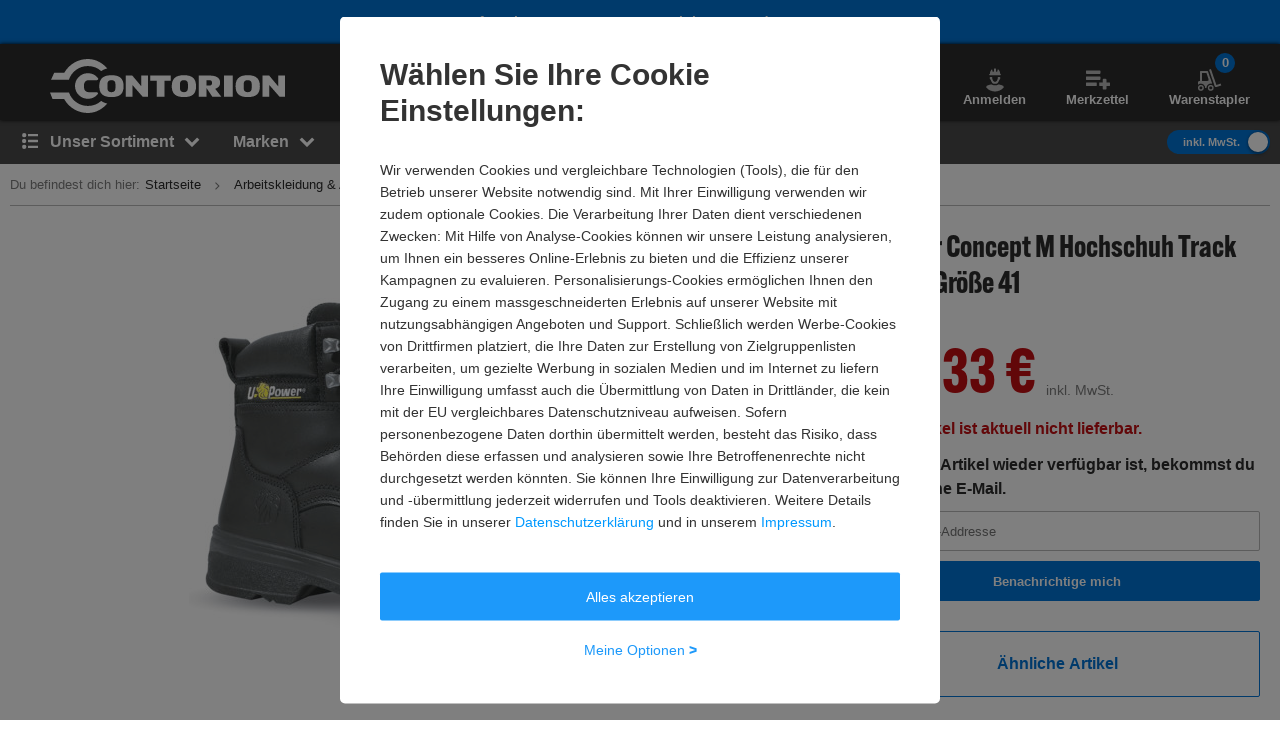

--- FILE ---
content_type: text/css
request_url: https://static.contorion.de/styles/contorion-v2-3b6f189056.css
body_size: 97366
content:
.flatpickr-calendar{background:rgba(0,0,0,0);opacity:0;display:none;text-align:center;visibility:hidden;padding:0;-webkit-animation:none;animation:none;direction:ltr;border:0;font-size:14px;line-height:24px;border-radius:5px;position:absolute;width:307.875px;-webkit-box-sizing:border-box;box-sizing:border-box;-ms-touch-action:manipulation;touch-action:manipulation;background:#fff;-webkit-box-shadow:1px 0 0 #e6e6e6,-1px 0 0 #e6e6e6,0 1px 0 #e6e6e6,0 -1px 0 #e6e6e6,0 3px 13px rgba(0,0,0,.08);box-shadow:1px 0 0 #e6e6e6,-1px 0 0 #e6e6e6,0 1px 0 #e6e6e6,0 -1px 0 #e6e6e6,0 3px 13px rgba(0,0,0,.08)}.flatpickr-calendar.open,.flatpickr-calendar.inline{opacity:1;max-height:640px;visibility:visible}.flatpickr-calendar.open{display:inline-block;z-index:99}.flatpickr-calendar.animate.open{-webkit-animation:fpFadeInDown 300ms cubic-bezier(0.23, 1, 0.32, 1);animation:fpFadeInDown 300ms cubic-bezier(0.23, 1, 0.32, 1)}.flatpickr-calendar.inline{display:block;position:relative;top:2px}.flatpickr-calendar.static{position:absolute;top:calc(100% + 2px)}.flatpickr-calendar.static.open{z-index:99;display:block}.flatpickr-calendar.multiMonth .flatpickr-days .dayContainer:nth-child(n+1) .flatpickr-day.inRange:nth-child(7n+7){-webkit-box-shadow:none !important;box-shadow:none !important}.flatpickr-calendar.multiMonth .flatpickr-days .dayContainer:nth-child(n+2) .flatpickr-day.inRange:nth-child(7n+1){-webkit-box-shadow:-2px 0 0 #e6e6e6,5px 0 0 #e6e6e6;box-shadow:-2px 0 0 #e6e6e6,5px 0 0 #e6e6e6}.flatpickr-calendar .hasWeeks .dayContainer,.flatpickr-calendar .hasTime .dayContainer{border-bottom:0;border-bottom-right-radius:0;border-bottom-left-radius:0}.flatpickr-calendar .hasWeeks .dayContainer{border-left:0}.flatpickr-calendar.hasTime .flatpickr-time{height:40px;border-top:1px solid #e6e6e6}.flatpickr-calendar.noCalendar.hasTime .flatpickr-time{height:auto}.flatpickr-calendar:before,.flatpickr-calendar:after{position:absolute;display:block;pointer-events:none;border:solid rgba(0,0,0,0);content:"";height:0;width:0;left:22px}.flatpickr-calendar.rightMost:before,.flatpickr-calendar.arrowRight:before,.flatpickr-calendar.rightMost:after,.flatpickr-calendar.arrowRight:after{left:auto;right:22px}.flatpickr-calendar.arrowCenter:before,.flatpickr-calendar.arrowCenter:after{left:50%;right:50%}.flatpickr-calendar:before{border-width:5px;margin:0 -5px}.flatpickr-calendar:after{border-width:4px;margin:0 -4px}.flatpickr-calendar.arrowTop:before,.flatpickr-calendar.arrowTop:after{bottom:100%}.flatpickr-calendar.arrowTop:before{border-bottom-color:#e6e6e6}.flatpickr-calendar.arrowTop:after{border-bottom-color:#fff}.flatpickr-calendar.arrowBottom:before,.flatpickr-calendar.arrowBottom:after{top:100%}.flatpickr-calendar.arrowBottom:before{border-top-color:#e6e6e6}.flatpickr-calendar.arrowBottom:after{border-top-color:#fff}.flatpickr-calendar:focus{outline:0}.flatpickr-wrapper{position:relative;display:inline-block}.flatpickr-months{display:-webkit-box;display:-ms-flexbox;display:flex}.flatpickr-months .flatpickr-month{background:rgba(0,0,0,0);color:rgba(0,0,0,.9);fill:rgba(0,0,0,.9);height:34px;line-height:1;text-align:center;position:relative;-webkit-user-select:none;-moz-user-select:none;-ms-user-select:none;user-select:none;overflow:hidden;-webkit-box-flex:1;-ms-flex:1;flex:1}.flatpickr-months .flatpickr-prev-month,.flatpickr-months .flatpickr-next-month{text-decoration:none;cursor:pointer;position:absolute;top:0;height:34px;padding:10px;z-index:3;color:rgba(0,0,0,.9);fill:rgba(0,0,0,.9)}.flatpickr-months .flatpickr-prev-month.flatpickr-disabled,.flatpickr-months .flatpickr-next-month.flatpickr-disabled{display:none}.flatpickr-months .flatpickr-prev-month i,.flatpickr-months .flatpickr-next-month i{position:relative}.flatpickr-months .flatpickr-prev-month.flatpickr-prev-month,.flatpickr-months .flatpickr-next-month.flatpickr-prev-month{left:0}.flatpickr-months .flatpickr-prev-month.flatpickr-next-month,.flatpickr-months .flatpickr-next-month.flatpickr-next-month{right:0}.flatpickr-months .flatpickr-prev-month:hover,.flatpickr-months .flatpickr-next-month:hover{color:#959ea9}.flatpickr-months .flatpickr-prev-month:hover svg,.flatpickr-months .flatpickr-next-month:hover svg{fill:#f64747}.flatpickr-months .flatpickr-prev-month svg,.flatpickr-months .flatpickr-next-month svg{width:14px;height:14px}.flatpickr-months .flatpickr-prev-month svg path,.flatpickr-months .flatpickr-next-month svg path{-webkit-transition:fill .1s;transition:fill .1s;fill:inherit}.numInputWrapper{position:relative;height:auto}.numInputWrapper input,.numInputWrapper span{display:inline-block}.numInputWrapper input{width:100%}.numInputWrapper input::-ms-clear{display:none}.numInputWrapper input::-webkit-outer-spin-button,.numInputWrapper input::-webkit-inner-spin-button{margin:0;-webkit-appearance:none}.numInputWrapper span{position:absolute;right:0;width:14px;padding:0 4px 0 2px;height:50%;line-height:50%;opacity:0;cursor:pointer;border:1px solid rgba(57,57,57,.15);-webkit-box-sizing:border-box;box-sizing:border-box}.numInputWrapper span:hover{background:rgba(0,0,0,.1)}.numInputWrapper span:active{background:rgba(0,0,0,.2)}.numInputWrapper span:after{display:block;content:"";position:absolute}.numInputWrapper span.arrowUp{top:0;border-bottom:0}.numInputWrapper span.arrowUp:after{border-left:4px solid rgba(0,0,0,0);border-right:4px solid rgba(0,0,0,0);border-bottom:4px solid rgba(57,57,57,.6);top:26%}.numInputWrapper span.arrowDown{top:50%}.numInputWrapper span.arrowDown:after{border-left:4px solid rgba(0,0,0,0);border-right:4px solid rgba(0,0,0,0);border-top:4px solid rgba(57,57,57,.6);top:40%}.numInputWrapper span svg{width:inherit;height:auto}.numInputWrapper span svg path{fill:rgba(0,0,0,.5)}.numInputWrapper:hover{background:rgba(0,0,0,.05)}.numInputWrapper:hover span{opacity:1}.flatpickr-current-month{font-size:135%;line-height:inherit;font-weight:300;color:inherit;position:absolute;width:75%;left:12.5%;padding:7.48px 0 0 0;line-height:1;height:34px;display:inline-block;text-align:center;-webkit-transform:translate3d(0px, 0px, 0px);transform:translate3d(0px, 0px, 0px)}.flatpickr-current-month span.cur-month{font-family:inherit;font-weight:700;color:inherit;display:inline-block;margin-left:.5ch;padding:0}.flatpickr-current-month span.cur-month:hover{background:rgba(0,0,0,.05)}.flatpickr-current-month .numInputWrapper{width:6ch;width:7ch\0 ;display:inline-block}.flatpickr-current-month .numInputWrapper span.arrowUp:after{border-bottom-color:rgba(0,0,0,.9)}.flatpickr-current-month .numInputWrapper span.arrowDown:after{border-top-color:rgba(0,0,0,.9)}.flatpickr-current-month input.cur-year{background:rgba(0,0,0,0);-webkit-box-sizing:border-box;box-sizing:border-box;color:inherit;cursor:text;padding:0 0 0 .5ch;margin:0;display:inline-block;font-size:inherit;font-family:inherit;font-weight:300;line-height:inherit;height:auto;border:0;border-radius:0;vertical-align:initial;-webkit-appearance:textfield;-moz-appearance:textfield;appearance:textfield}.flatpickr-current-month input.cur-year:focus{outline:0}.flatpickr-current-month input.cur-year[disabled],.flatpickr-current-month input.cur-year[disabled]:hover{font-size:100%;color:rgba(0,0,0,.5);background:rgba(0,0,0,0);pointer-events:none}.flatpickr-current-month .flatpickr-monthDropdown-months{appearance:menulist;background:rgba(0,0,0,0);border:none;border-radius:0;box-sizing:border-box;color:inherit;cursor:pointer;font-size:inherit;font-family:inherit;font-weight:300;height:auto;line-height:inherit;margin:-1px 0 0 0;outline:none;padding:0 0 0 .5ch;position:relative;vertical-align:initial;-webkit-box-sizing:border-box;-webkit-appearance:menulist;-moz-appearance:menulist;width:auto}.flatpickr-current-month .flatpickr-monthDropdown-months:focus,.flatpickr-current-month .flatpickr-monthDropdown-months:active{outline:none}.flatpickr-current-month .flatpickr-monthDropdown-months:hover{background:rgba(0,0,0,.05)}.flatpickr-current-month .flatpickr-monthDropdown-months .flatpickr-monthDropdown-month{background-color:rgba(0,0,0,0);outline:none;padding:0}.flatpickr-weekdays{background:rgba(0,0,0,0);text-align:center;overflow:hidden;width:100%;display:-webkit-box;display:-ms-flexbox;display:flex;-webkit-box-align:center;-ms-flex-align:center;align-items:center;height:28px}.flatpickr-weekdays .flatpickr-weekdaycontainer{display:-webkit-box;display:-ms-flexbox;display:flex;-webkit-box-flex:1;-ms-flex:1;flex:1}span.flatpickr-weekday{cursor:default;font-size:90%;background:rgba(0,0,0,0);color:rgba(0,0,0,.54);line-height:1;margin:0;text-align:center;display:block;-webkit-box-flex:1;-ms-flex:1;flex:1;font-weight:bolder}.dayContainer,.flatpickr-weeks{padding:1px 0 0 0}.flatpickr-days{position:relative;overflow:hidden;display:-webkit-box;display:-ms-flexbox;display:flex;-webkit-box-align:start;-ms-flex-align:start;align-items:flex-start;width:307.875px}.flatpickr-days:focus{outline:0}.dayContainer{padding:0;outline:0;text-align:left;width:307.875px;min-width:307.875px;max-width:307.875px;-webkit-box-sizing:border-box;box-sizing:border-box;display:inline-block;display:-ms-flexbox;display:-webkit-box;display:flex;flex-wrap:wrap;-ms-flex-wrap:wrap;-ms-flex-pack:justify;justify-content:space-around;-webkit-transform:translate3d(0px, 0px, 0px);transform:translate3d(0px, 0px, 0px);opacity:1}.dayContainer+.dayContainer{-webkit-box-shadow:-1px 0 0 #e6e6e6;box-shadow:-1px 0 0 #e6e6e6}.flatpickr-day{background:none;border:1px solid rgba(0,0,0,0);border-radius:150px;-webkit-box-sizing:border-box;box-sizing:border-box;color:#393939;cursor:pointer;font-weight:400;width:14.2857143%;-ms-flex-preferred-size:14.2857143%;flex-basis:14.2857143%;max-width:39px;height:39px;line-height:39px;margin:0;display:inline-block;position:relative;-webkit-box-pack:center;-ms-flex-pack:center;justify-content:center;text-align:center}.flatpickr-day.inRange,.flatpickr-day.prevMonthDay.inRange,.flatpickr-day.nextMonthDay.inRange,.flatpickr-day.today.inRange,.flatpickr-day.prevMonthDay.today.inRange,.flatpickr-day.nextMonthDay.today.inRange,.flatpickr-day:hover,.flatpickr-day.prevMonthDay:hover,.flatpickr-day.nextMonthDay:hover,.flatpickr-day:focus,.flatpickr-day.prevMonthDay:focus,.flatpickr-day.nextMonthDay:focus{cursor:pointer;outline:0;background:#e6e6e6;border-color:#e6e6e6}.flatpickr-day.today{border-color:#959ea9}.flatpickr-day.today:hover,.flatpickr-day.today:focus{border-color:#959ea9;background:#959ea9;color:#fff}.flatpickr-day.selected,.flatpickr-day.startRange,.flatpickr-day.endRange,.flatpickr-day.selected.inRange,.flatpickr-day.startRange.inRange,.flatpickr-day.endRange.inRange,.flatpickr-day.selected:focus,.flatpickr-day.startRange:focus,.flatpickr-day.endRange:focus,.flatpickr-day.selected:hover,.flatpickr-day.startRange:hover,.flatpickr-day.endRange:hover,.flatpickr-day.selected.prevMonthDay,.flatpickr-day.startRange.prevMonthDay,.flatpickr-day.endRange.prevMonthDay,.flatpickr-day.selected.nextMonthDay,.flatpickr-day.startRange.nextMonthDay,.flatpickr-day.endRange.nextMonthDay{background:#569ff7;-webkit-box-shadow:none;box-shadow:none;color:#fff;border-color:#569ff7}.flatpickr-day.selected.startRange,.flatpickr-day.startRange.startRange,.flatpickr-day.endRange.startRange{border-radius:50px 0 0 50px}.flatpickr-day.selected.endRange,.flatpickr-day.startRange.endRange,.flatpickr-day.endRange.endRange{border-radius:0 50px 50px 0}.flatpickr-day.selected.startRange+.endRange:not(:nth-child(7n+1)),.flatpickr-day.startRange.startRange+.endRange:not(:nth-child(7n+1)),.flatpickr-day.endRange.startRange+.endRange:not(:nth-child(7n+1)){-webkit-box-shadow:-10px 0 0 #569ff7;box-shadow:-10px 0 0 #569ff7}.flatpickr-day.selected.startRange.endRange,.flatpickr-day.startRange.startRange.endRange,.flatpickr-day.endRange.startRange.endRange{border-radius:50px}.flatpickr-day.inRange{border-radius:0;-webkit-box-shadow:-5px 0 0 #e6e6e6,5px 0 0 #e6e6e6;box-shadow:-5px 0 0 #e6e6e6,5px 0 0 #e6e6e6}.flatpickr-day.flatpickr-disabled,.flatpickr-day.flatpickr-disabled:hover,.flatpickr-day.prevMonthDay,.flatpickr-day.nextMonthDay,.flatpickr-day.notAllowed,.flatpickr-day.notAllowed.prevMonthDay,.flatpickr-day.notAllowed.nextMonthDay{color:rgba(57,57,57,.3);background:rgba(0,0,0,0);border-color:rgba(0,0,0,0);cursor:default}.flatpickr-day.flatpickr-disabled,.flatpickr-day.flatpickr-disabled:hover{cursor:not-allowed;color:rgba(57,57,57,.1)}.flatpickr-day.week.selected{border-radius:0;-webkit-box-shadow:-5px 0 0 #569ff7,5px 0 0 #569ff7;box-shadow:-5px 0 0 #569ff7,5px 0 0 #569ff7}.flatpickr-day.hidden{visibility:hidden}.rangeMode .flatpickr-day{margin-top:1px}.flatpickr-weekwrapper{float:left}.flatpickr-weekwrapper .flatpickr-weeks{padding:0 12px;-webkit-box-shadow:1px 0 0 #e6e6e6;box-shadow:1px 0 0 #e6e6e6}.flatpickr-weekwrapper .flatpickr-weekday{float:none;width:100%;line-height:28px}.flatpickr-weekwrapper span.flatpickr-day,.flatpickr-weekwrapper span.flatpickr-day:hover{display:block;width:100%;max-width:none;color:rgba(57,57,57,.3);background:rgba(0,0,0,0);cursor:default;border:none}.flatpickr-innerContainer{display:block;display:-webkit-box;display:-ms-flexbox;display:flex;-webkit-box-sizing:border-box;box-sizing:border-box;overflow:hidden}.flatpickr-rContainer{display:inline-block;padding:0;-webkit-box-sizing:border-box;box-sizing:border-box}.flatpickr-time{text-align:center;outline:0;display:block;height:0;line-height:40px;max-height:40px;-webkit-box-sizing:border-box;box-sizing:border-box;overflow:hidden;display:-webkit-box;display:-ms-flexbox;display:flex}.flatpickr-time:after{content:"";display:table;clear:both}.flatpickr-time .numInputWrapper{-webkit-box-flex:1;-ms-flex:1;flex:1;width:40%;height:40px;float:left}.flatpickr-time .numInputWrapper span.arrowUp:after{border-bottom-color:#393939}.flatpickr-time .numInputWrapper span.arrowDown:after{border-top-color:#393939}.flatpickr-time.hasSeconds .numInputWrapper{width:26%}.flatpickr-time.time24hr .numInputWrapper{width:49%}.flatpickr-time input{background:rgba(0,0,0,0);-webkit-box-shadow:none;box-shadow:none;border:0;border-radius:0;text-align:center;margin:0;padding:0;height:inherit;line-height:inherit;color:#393939;font-size:14px;position:relative;-webkit-box-sizing:border-box;box-sizing:border-box;-webkit-appearance:textfield;-moz-appearance:textfield;appearance:textfield}.flatpickr-time input.flatpickr-hour{font-weight:bold}.flatpickr-time input.flatpickr-minute,.flatpickr-time input.flatpickr-second{font-weight:400}.flatpickr-time input:focus{outline:0;border:0}.flatpickr-time .flatpickr-time-separator,.flatpickr-time .flatpickr-am-pm{height:inherit;float:left;line-height:inherit;color:#393939;font-weight:bold;width:2%;-webkit-user-select:none;-moz-user-select:none;-ms-user-select:none;user-select:none;-webkit-align-self:center;-ms-flex-item-align:center;align-self:center}.flatpickr-time .flatpickr-am-pm{outline:0;width:18%;cursor:pointer;text-align:center;font-weight:400}.flatpickr-time input:hover,.flatpickr-time .flatpickr-am-pm:hover,.flatpickr-time input:focus,.flatpickr-time .flatpickr-am-pm:focus{background:#eee}.flatpickr-input[readonly]{cursor:pointer}@-webkit-keyframes fpFadeInDown{from{opacity:0;-webkit-transform:translate3d(0, -20px, 0);transform:translate3d(0, -20px, 0)}to{opacity:1;-webkit-transform:translate3d(0, 0, 0);transform:translate3d(0, 0, 0)}}@keyframes fpFadeInDown{from{opacity:0;-webkit-transform:translate3d(0, -20px, 0);transform:translate3d(0, -20px, 0)}to{opacity:1;-webkit-transform:translate3d(0, 0, 0);transform:translate3d(0, 0, 0)}}/*!
 *  Font Awesome 4.6.3 by @davegandy - http://fontawesome.io - @fontawesome
 *  License - http://fontawesome.io/license (Font: SIL OFL 1.1, CSS: MIT License)
 */.fa-angle-down::before{content:""}.fa-angle-left::before{content:""}.fa-angle-right::before{content:""}.fa-angle-up::before{content:""}.fa-arrow-down::before{content:""}.fa-arrow-right::before{content:""}.fa-ban::before{content:""}.fa-bars::before{content:""}.fa-bell-slash::before{content:""}.fa-bell::before{content:""}.fa-book::before{content:""}.fa-bullhorn::before{content:""}.fa-calculator::before{content:""}.fa-calendar-check-o::before{content:""}.fa-caret-down::before{content:""}.fa-caret-right::before{content:""}.fa-check-square-o::before{content:""}.fa-check::before{content:""}.fa-chevron-down::before{content:""}.fa-chevron-left::before{content:""}.fa-chevron-right::before{content:""}.fa-chevron-up::before{content:""}.fa-circle::before{content:""}.fa-clock-o::before{content:""}.fa-close::before{content:""}.fa-code::before{content:""}.fa-cog::before{content:""}.fa-cogs::before{content:""}.fa-comments-o::before{content:""}.fa-comments::before{content:""}.fa-credit-card-alt::before{content:""}.fa-cube::before{content:""}.fa-cubes::before{content:""}.fa-desktop::before{content:""}.fa-download::before{content:""}.fa-envelope::before{content:""}.fa-euro::before{content:""}.fa-exchange::before{content:""}.fa-exclamation-triangle::before{content:""}.fa-facebook::before{content:""}.fa-fax::before{content:""}.fa-file-text::before{content:""}.fa-flag::before{content:""}.fa-floppy-o::before{content:""}.fa-folder-open::before{content:""}.fa-google-plus::before{content:""}.fa-history::before{content:""}.fa-info-circle::before{content:""}.fa-info::before{content:""}.fa-instagram::before{content:""}.fa-laptop::before{content:""}.fa-linkedin-square::before{content:""}.fa-linkedin::before{content:""}.fa-list-alt::before{content:""}.fa-list-ol::before{content:""}.fa-list::before{content:""}.fa-lock::before{content:""}.fa-map-marker::before{content:""}.fa-map-signs::before{content:""}.fa-minus::before{content:""}.fa-mobile-phone::before{content:""}.fa-mobile::before{content:""}.fa-paint-brush::before{content:""}.fa-pencil::before{content:""}.fa-percent::before{content:""}.fa-phone::before{content:""}.fa-pie-chart::before{content:""}.fa-play-circle-o::before{content:""}.fa-plus::before{content:""}.fa-print::before{content:""}.fa-question-circle::before{content:""}.fa-quote-left::before{content:""}.fa-quote-right::before{content:""}.fa-refresh::before{content:""}.fa-rocket::before{content:""}.fa-search-plus::before{content:""}.fa-search::before{content:""}.fa-shopping-basket::before{content:""}.fa-shopping-cart::before{content:""}.fa-sign-out::before{content:""}.fa-spinner::before{content:""}.fa-star-half-o::before{content:""}.fa-star-o::before{content:""}.fa-star::before{content:""}.fa-table::before{content:""}.fa-tag::before{content:""}.fa-tags::before{content:""}.fa-th-list::before{content:""}.fa-th::before{content:""}.fa-times-circle::before{content:""}.fa-times::before{content:""}.fa-trash-o::before{content:""}.fa-truck::before{content:""}.fa-usd::before{content:""}.fa-user::before{content:""}.fa-warning::before{content:""}.fa-whatsapp::before{content:""}.fa-wrench::before{content:""}.fa-youtube-play::before{content:""}.fa{display:inline-block;font:normal normal normal 14px/1 FontAwesome;font-size:inherit;text-rendering:auto;-webkit-font-smoothing:antialiased;-moz-osx-font-smoothing:grayscale}.fa-lg{font-size:1.3333333333em;line-height:.75em;vertical-align:-15%}.fa-2x{font-size:2em}.fa-3x{font-size:3em}.fa-4x{font-size:4em}.fa-5x{font-size:5em}.fa-spin{-webkit-animation:fa-spin 2s infinite linear;animation:fa-spin 2s infinite linear}.fa-pulse{-webkit-animation:fa-spin 1s infinite steps(8);animation:fa-spin 1s infinite steps(8)}@-webkit-keyframes fa-spin{0%{-webkit-transform:rotate(0deg);transform:rotate(0deg)}100%{-webkit-transform:rotate(359deg);transform:rotate(359deg)}}@keyframes fa-spin{0%{-webkit-transform:rotate(0deg);transform:rotate(0deg)}100%{-webkit-transform:rotate(359deg);transform:rotate(359deg)}}/*!
 *  End Font Awesome
 */[class*=icon--]::before{display:inline-block;font-family:"contorionFont";font-style:normal;font-weight:normal;line-height:1;-webkit-font-smoothing:antialiased;-moz-osx-font-smoothing:grayscale}.icon--01000000::before{content:""}.icon--02000000::before{content:""}.icon--03000000::before{content:""}.icon--04000000::before{content:""}.icon--05000000::before{content:""}.icon--07000000::before{content:""}.icon--080000000000::before{content:""}.icon--09000000::before{content:""}.icon--10000000::before{content:""}.icon--11000000::before{content:""}.icon--13000000::before{content:""}.icon--14000000::before{content:""}.icon--15000000::before{content:""}.icon--16000000::before{content:""}.icon--19000000::before{content:""}.icon--20000000::before{content:""}.icon--21000000::before{content:""}.icon--22000000::before{content:""}.icon--23000000::before{content:""}.icon--230000000000::before{content:""}.icon--250000000000::before{content:""}.icon--280000000000::before{content:""}.icon--300000000000::before{content:""}.icon--500000000000::before{content:""}.icon--account::before{content:""}.icon--add-wishlist::before{content:""}.icon--addtocart-icon::before{content:""}.icon--addwishlist::before{content:""}.icon--all-categories::before{content:""}.icon--best-quality-offer::before{content:""}.icon--bpja::before{content:""}.icon--burger::before{content:""}.icon--c-plus::before{content:""}.icon--cart-icon::before{content:""}.icon--check-shield::before{content:""}.icon--check::before{content:""}.icon--chevron-left-thin::before{content:""}.icon--chevron-right-thin::before{content:""}.icon--clock-solid::before{content:""}.icon--contorion-c::before{content:""}.icon--contorion-merch::before{content:""}.icon--customer-data::before{content:""}.icon--empty-rating-star::before{content:""}.icon--express-delivery-icon::before{content:""}.icon--express-delivery::before{content:""}.icon--extremely-unhappy::before{content:""}.icon--fifteen-euro-coupon-icon::before{content:""}.icon--fifteen-euro-coupon::before{content:""}.icon--filter-icon::before{content:""}.icon--fire::before{content:""}.icon--gift::before{content:""}.icon--half-rating-star::before{content:""}.icon--hamburger::before{content:""}.icon--happy::before{content:""}.icon--harry-hammer::before{content:""}.icon--heart::before{content:""}.icon--logistic-icon::before{content:""}.icon--navigation-azubistipendium::before{content:""}.icon--navigation-broom::before{content:""}.icon--navigation-canister::before{content:""}.icon--navigation-compressor::before{content:""}.icon--navigation-contorion::before{content:""}.icon--navigation-doorhandle::before{content:""}.icon--navigation-helmet::before{content:""}.icon--navigation-ladder::before{content:""}.icon--navigation-new::before{content:""}.icon--navigation-percent::before{content:""}.icon--navigation-protractor::before{content:""}.icon--navigation-sawblade::before{content:""}.icon--navigation-screw::before{content:""}.icon--navigation-screwdriver::before{content:""}.icon--navigation-stier::before{content:""}.icon--navigation-tools::before{content:""}.icon--navigation-weldingtorch::before{content:""}.icon--navigation-wheelbarrow::before{content:""}.icon--neutral::before{content:""}.icon--new-chevron-left::before{content:""}.icon--new-chevron-right::before{content:""}.icon--new::before{content:""}.icon--offers::before{content:""}.icon--order-approval::before{content:""}.icon--orders::before{content:""}.icon--overview::before{content:""}.icon--pdf::before{content:""}.icon--play-thumb::before{content:""}.icon--private-label-inverted::before{content:""}.icon--private-label::before{content:""}.icon--profi-store::before{content:""}.icon--rating-star::before{content:""}.icon--reoccurring::before{content:""}.icon--ringed_truck::before{content:""}.icon--save_for_later-icon::before{content:""}.icon--security_certification::before{content:""}.icon--ten-euro-coupon::before{content:""}.icon--time::before{content:""}.icon--trash-can::before{content:""}.icon--unlucky::before{content:""}.icon--very-happy::before{content:""}.icon--warenstapler::before{content:""}.icon--wishlist-icon::before{content:""}.icon--wishlist::before{content:""}._b{border:1px solid #bababa}._bx{border-left:1px solid #bababa;border-right:1px solid #bababa}._by{border-top:1px solid #bababa;border-bottom:1px solid #bababa}._bt{border-top:1px solid #bababa}._br{border-right:1px solid #bababa}._bb{border-bottom:1px solid #bababa}._bl{border-left:1px solid #bababa}._b0{border:0}._bt0{border-top:0}._br0{border-right:0}._bb0{border-bottom:0}._bl0{border-left:0}._bx0{border-left:0;border-right:0}._by0{border-top:0;border-bottom:0}._b--light{border-color:#eaeaea}._bo{border-radius:2px}._bot{border-radius:2px 2px 0 0}._bor{border-radius:0 2px 2px 0}._bob{border-radius:0 0 2px 2px}._bol{border-radius:2px 0 0 2px}._b-circle{border-radius:50%}.bg--transparent{background-color:rgba(0,0,0,0) !important}.bg--white{background-color:#fff !important}.bg--theme{background-color:#0074d7 !important}.bg--grey{background-color:#bababa !important}.bg--grey--light{background-color:#eaeaea !important}.bg--grey--lighter{background-color:#fff !important}.bg--grey--darker{background-color:#2c2c2c !important}.bg--success{background-color:#105b1f !important}.bg--red,.bg--error{background-color:#901b1a !important}.stretch{margin-left:-10px;margin-right:-10px}.float--right{float:right}.float--left{float:left}.block{display:block}.relative{position:relative}.fixed{position:fixed}.inline--block{display:inline-block !important}.center,.center--vertical{position:absolute !important}.center{top:50% !important;left:50% !important;-webkit-transform:translate3d(-50%, -50%, 0) !important;transform:translate3d(-50%, -50%, 0) !important}.center--vertical{top:50% !important;-webkit-transform:translate3d(0, -50%, 0) !important;transform:translate3d(0, -50%, 0) !important}.pointer{cursor:pointer}.no-click{pointer-events:none}._z1{z-index:100}._z2{z-index:200}._z3{z-index:300}._z4{z-index:400}.overflow--hidden{overflow:hidden}.o-visible{overflow:visible !important}.img--lg{width:70px;height:70px}a,.link{display:inline-block;color:#09f;text-decoration:none}.link--dark{color:#2c2c2c}.link--icon{position:relative;padding-left:10px}.link--icon>.fa{position:absolute;top:2px;left:0}.txt--main{font-family:"alternate-gothic-atf",Impact,Arial,sans-serif !important}.txt--regular{font-family:"Helvetica Neue",Helvetica,Arial,sans-serif !important}.txt--left{text-align:left !important}.txt--center{text-align:center !important}.txt--right{text-align:right !important}.txt--bold{font-weight:600 !important}.txt--justify{text-align:justify !important}.txt--light{font-weight:300 !important}.txt--italic{font-style:italic !important}.txt--caps{text-transform:uppercase !important}.txt--lined{text-decoration:line-through !important}.txt--underlined{text-decoration:underline !important}.txt--base{font-weight:400 !important}.txt--theme-color{color:#0074d7 !important}.txt--white{color:#fff !important}.txt--black{color:#2c2c2c !important}.txt--grey{color:#7e7e7e !important}.txt--grey--light{color:#bababa !important}.txt--grey--medium{color:#eaeaea !important}.txt--blue{color:#0074d7 !important}.txt--red{color:#c50e12 !important}.txt--green{color:#105b1f !important}.txt--yellow{color:#e7a404 !important}.txt--orange{color:#f3b760 !important}.txt--nowrap{white-space:nowrap;overflow:hidden}.txt--wrap{white-space:normal !important}.txt--nowrap-visible{white-space:nowrap}.txt--truncate{white-space:nowrap;text-overflow:ellipsis;overflow:hidden}small{font-family:"Helvetica Neue",Helvetica,Arial,sans-serif;font-size:11px;line-height:14px}b,strong{font-weight:600}._p--res{line-height:18px}.html--raw p{margin:5px 0}.html--raw ul{padding:5px 0 5px 25px}.html--raw ul>li::before{content:"";font-family:"FontAwesome";color:#0074d7}.html--raw li{position:relative;list-style:none;padding-left:12px;line-height:21px}.html--raw li::before{position:absolute;content:"•";top:0;left:0}.html--raw img{margin-top:15px}.annotation{display:-webkit-box;display:-ms-flexbox;display:flex}.annotation::before{display:inline-block;min-width:18px;max-width:18px;font-weight:600;text-align:right;margin-right:5px}.annotation--two::before{min-width:10px;max-width:10px}.annotation--first::before{content:"*"}.annotation--second::before{content:"**"}.annotation--third::before{content:"***"}blockquote::before,blockquote::after{font-family:"FontAwesome";color:#bababa}blockquote::before{content:"";margin-right:5px}blockquote::after{content:"";margin-left:5px}.btn{border:1px solid rgba(0,0,0,0);position:relative;display:inline-block;min-width:40px;height:40px;padding:10px 12px 11px;text-align:center;color:#fff;background:none;white-space:nowrap;vertical-align:middle;-ms-touch-action:manipulation;touch-action:manipulation;cursor:pointer;-webkit-user-select:none;-moz-user-select:none;-ms-user-select:none;user-select:none;letter-spacing:normal;border-radius:2px}.btn:hover{text-decoration:none}.btn.btn--inverted{background-color:#fff}.btn.btn--inverted:hover,.btn.btn--inverted:hover>.fa,.btn.btn--inverted:hover>[class^=icon--]{color:#fff}.btn.disabled,.btn[disabled]{color:#7e7e7e;background-color:#eaeaea;border-color:#bababa}.btn.disabled.btn--inverted,.btn[disabled].btn--inverted{color:#7e7e7e;border-color:#bababa}.btn.disabled.btn--inverted>.fa,.btn[disabled].btn--inverted>.fa{color:#7e7e7e}.btn.disabled:hover,.btn.disabled.btn--inverted:hover,.btn[disabled]:hover,.btn[disabled].btn--inverted:hover{background-color:#eaeaea}.btn.btn--icon-left>.fa,.btn.btn--icon-left>[class^=icon--]{margin-right:5px}.btn.btn--icon-right>.fa,.btn.btn--icon-right>[class^=icon--]{margin-left:5px}.btn>.fa{font-size:14px}.btn>.fa.loading{font-size:24px}.btn>.icon--wishlist-icon{font-size:16px;position:relative;top:2px}.btn--scroll-up{position:fixed;bottom:20px;right:20px;height:42px;opacity:.85;-webkit-transition:opacity .3s cubic-bezier(0.4, 0, 0.2, 1);transition:opacity .3s cubic-bezier(0.4, 0, 0.2, 1);z-index:400}.btn--scroll-up.no-touch:hover{visibility:visible !important;opacity:1}.btn--scroll-up:hover{border:none}.btn--scroll-up-loyalty{display:none;left:20px}.btn--default{background-color:#0074d7}.btn--default:hover{background-color:#0074d7}.btn--default.btn--inverted{color:#0074d7;border-color:#0074d7}.btn--default.btn--inverted:hover{background-color:#0074d7}.btn--default.btn--inverted>.fa,.btn--default.btn--inverted>[class^=icon--]{color:#0074d7}.btn.btn--small{min-width:26px;height:26px;padding:2px 6px}.btn.btn--buy{height:48px;padding:10px}.btn--success{background-color:#105b1f}.btn--success:hover{background-color:#105b1f}.btn--success.btn--inverted{color:#105b1f;border-color:#105b1f}.btn--success.btn--inverted:hover{background-color:#105b1f}.btn--success.btn--inverted>.fa,.btn--success.btn--inverted>[class^=icon--]{color:#105b1f}.btn--warning{background-color:#e7a404}.btn--warning:hover{background-color:#e7a404}.btn--warning.btn--inverted{color:#e7a404;border-color:#e7a404}.btn--warning.btn--inverted:hover{background-color:#e7a404}.btn--warning.btn--inverted>.fa,.btn--warning.btn--inverted>[class^=icon--]{color:#e7a404}.btn--error{background-color:#c50e12}.btn--error:hover{background-color:#c50e12}.btn--error.btn--inverted{color:#c50e12;border-color:#c50e12}.btn--error.btn--inverted:hover{background-color:#c50e12}.btn--error.btn--inverted>.fa,.btn--error.btn--inverted>[class^=icon--]{color:#c50e12}.btn--grey{color:#2c2c2c;background-color:#eaeaea}.btn--grey:hover{background-color:#bababa}.btn--grey,.btn--grey.disabled,.btn--grey[disabled]{border-color:#bababa}.btn--flat{color:#2c2c2c;background-color:#fff;border-color:#bababa}.btn--flat:hover{background-color:#eaeaea}.btn--icon{display:-webkit-box;display:-ms-flexbox;display:flex;padding:0;color:#0074d7;width:40px;height:40px;-webkit-box-align:center;-ms-flex-align:center;align-items:center;-webkit-box-pack:center;-ms-flex-pack:center;justify-content:center;background-color:#fff;border:0}.btn--icon[disabled]{background-color:#fff}.btn--icon:hover{background-color:#eaeaea}.btn--nav{color:#2c2c2c;background-color:#fff}.btn--nav.disabled,.btn--nav[disabled]{color:#bababa;background-color:#fff;border:0}.btn--nav::before{font-family:"FontAwesome";font-size:16px}.btn--nav--left{-webkit-box-shadow:2px 0 3px 0 rgba(0,0,0,.2);box-shadow:2px 0 3px 0 rgba(0,0,0,.2)}.btn--nav--left:hover{-webkit-box-shadow:3px 0 5px 0 rgba(0,0,0,.2);box-shadow:3px 0 5px 0 rgba(0,0,0,.2)}.btn--nav--left.disabled,.btn--nav--left[disabled]{-webkit-box-shadow:-2px 0 3px 0 rgba(0,0,0,.1);box-shadow:-2px 0 3px 0 rgba(0,0,0,.1)}.btn--nav--left::before{content:""}.btn--nav--right{-webkit-box-shadow:-2px 0 3px 0 rgba(0,0,0,.2);box-shadow:-2px 0 3px 0 rgba(0,0,0,.2)}.btn--nav--right:hover{-webkit-box-shadow:-3px 0 5px 0 rgba(0,0,0,.2);box-shadow:-3px 0 5px 0 rgba(0,0,0,.2)}.btn--nav--right.disabled,.btn--nav--right[disabled]{-webkit-box-shadow:2px 0 3px 0 rgba(0,0,0,.1);box-shadow:2px 0 3px 0 rgba(0,0,0,.1)}.btn--nav--right::before{content:""}.btn--buy .btn--buy__icon{display:inline-block;font-size:22px;width:30px;margin-right:5px}.btn--buy .btn--buy__icon--loading{display:none}.btn--buy.inProgress .btn--buy__icon,.inProgress .btn--buy .btn--buy__icon{display:none}.btn--buy.inProgress .btn--buy__icon--loading,.inProgress .btn--buy .btn--buy__icon--loading{display:inline-block}.btn--message .btn--message__message{display:inline-block;width:126px}.btn--message .btn--message__message--hover{display:none}.btn--message:hover{cursor:not-allowed;background-color:#e7a404 !important;border-color:#e7a404 !important}.btn--message:hover .btn--message__message{display:none}.btn--message:hover .btn--message__message--hover{display:inline-block}.btn--buy__wrapper{display:-webkit-box;display:-ms-flexbox;display:flex;-webkit-box-align:center;-ms-flex-align:center;align-items:center;-webkit-box-pack:center;-ms-flex-pack:center;justify-content:center}.btn--close{color:#bababa;cursor:pointer;font-size:20px;height:10px;width:10px}.btn--close:hover{color:#7e7e7e}.btn--close::before{content:"";font-family:"FontAwesome";left:50%;top:50%;-webkit-transform:translate(-50%, -50%);transform:translate(-50%, -50%)}._sh1{-webkit-box-shadow:0 1px 3px rgba(0,0,0,.12),0 1px 2px rgba(0,0,0,.24);box-shadow:0 1px 3px rgba(0,0,0,.12),0 1px 2px rgba(0,0,0,.24)}._sh1--hover:hover{-webkit-transition:-webkit-box-shadow .3s cubic-bezier(0.4, 0, 0.2, 1);transition:-webkit-box-shadow .3s cubic-bezier(0.4, 0, 0.2, 1);transition:box-shadow .3s cubic-bezier(0.4, 0, 0.2, 1);transition:box-shadow .3s cubic-bezier(0.4, 0, 0.2, 1), -webkit-box-shadow .3s cubic-bezier(0.4, 0, 0.2, 1);-webkit-box-shadow:0 0 2px 0 rgba(0,0,0,.12),0 2px 2px 0 rgba(0,0,0,.24);box-shadow:0 0 2px 0 rgba(0,0,0,.12),0 2px 2px 0 rgba(0,0,0,.24)}._sh2{-webkit-box-shadow:0 0 2px 0 rgba(0,0,0,.12),0 2px 2px 0 rgba(0,0,0,.24);box-shadow:0 0 2px 0 rgba(0,0,0,.12),0 2px 2px 0 rgba(0,0,0,.24)}._sh2--hover:hover{-webkit-transition:-webkit-box-shadow .3s cubic-bezier(0.4, 0, 0.2, 1);transition:-webkit-box-shadow .3s cubic-bezier(0.4, 0, 0.2, 1);transition:box-shadow .3s cubic-bezier(0.4, 0, 0.2, 1);transition:box-shadow .3s cubic-bezier(0.4, 0, 0.2, 1), -webkit-box-shadow .3s cubic-bezier(0.4, 0, 0.2, 1);-webkit-box-shadow:0 10px 20px rgba(0,0,0,.19),0 6px 6px rgba(0,0,0,.23);box-shadow:0 10px 20px rgba(0,0,0,.19),0 6px 6px rgba(0,0,0,.23)}._sh3{-webkit-box-shadow:0 10px 20px rgba(0,0,0,.19),0 6px 6px rgba(0,0,0,.23);box-shadow:0 10px 20px rgba(0,0,0,.19),0 6px 6px rgba(0,0,0,.23)}._sh3--hover:hover{-webkit-transition:-webkit-box-shadow .3s cubic-bezier(0.4, 0, 0.2, 1);transition:-webkit-box-shadow .3s cubic-bezier(0.4, 0, 0.2, 1);transition:box-shadow .3s cubic-bezier(0.4, 0, 0.2, 1);transition:box-shadow .3s cubic-bezier(0.4, 0, 0.2, 1), -webkit-box-shadow .3s cubic-bezier(0.4, 0, 0.2, 1);-webkit-box-shadow:0 14px 28px rgba(0,0,0,.25),0 10px 10px rgba(0,0,0,.22);box-shadow:0 14px 28px rgba(0,0,0,.25),0 10px 10px rgba(0,0,0,.22)}._sh4{-webkit-box-shadow:0 14px 28px rgba(0,0,0,.25),0 10px 10px rgba(0,0,0,.22);box-shadow:0 14px 28px rgba(0,0,0,.25),0 10px 10px rgba(0,0,0,.22)}._sh4--hover:hover{-webkit-transition:-webkit-box-shadow .3s cubic-bezier(0.4, 0, 0.2, 1);transition:-webkit-box-shadow .3s cubic-bezier(0.4, 0, 0.2, 1);transition:box-shadow .3s cubic-bezier(0.4, 0, 0.2, 1);transition:box-shadow .3s cubic-bezier(0.4, 0, 0.2, 1), -webkit-box-shadow .3s cubic-bezier(0.4, 0, 0.2, 1);-webkit-box-shadow:0 19px 38px rgba(0,0,0,.3),0 15px 12px rgba(0,0,0,.22);box-shadow:0 19px 38px rgba(0,0,0,.3),0 15px 12px rgba(0,0,0,.22)}._sh6{-webkit-box-shadow:0 1px 2px 0 #ccc;box-shadow:0 1px 2px 0 #ccc}._sh7{-webkit-box-shadow:0 3px 3px rgba(0,0,0,.22),0 0 3px rgba(0,0,0,.34);box-shadow:0 3px 3px rgba(0,0,0,.22),0 0 3px rgba(0,0,0,.34)}._sh8{-webkit-box-shadow:0 0 10px 0 rgba(0,0,0,.23),0 6px 6px 0 rgba(0,0,0,.19);box-shadow:0 0 10px 0 rgba(0,0,0,.23),0 6px 6px 0 rgba(0,0,0,.19)}.tag{background-color:#7e7e7e;border-radius:2px;color:#fff;display:inline-block;font-size:11px;font-weight:600;padding:2px 5px;white-space:nowrap}.tag small{font-weight:400}.tag--pending{background-color:#0074d7}.tag--closed{background-color:#eaeaea;color:#7e7e7e}.tag--success{background-color:#8bc34a}.tag--cancelled{background-color:#7e7e7e}.tag--warning{background-color:#f3b760}.address-management input[type=radio]+span,.address-management input[type=checkbox]+span{top:0;-webkit-transform:translateY(0%);transform:translateY(0%)}form .bpy .form-control{border-radius:2px;-webkit-box-shadow:none;box-shadow:none;height:auto;line-height:1em}form .bpy .form-group{margin-left:-15px;margin-right:-15px;margin-bottom:5px}form .bpy .input-row .control-label{padding-left:0 !important;padding-right:0 !important}form .bpy .input-row .control-label+[class^=col-]{padding-left:0 !important;padding-right:0 !important}form .bpy .footer-row,form .bpy .terms-of-service-row,form .bpy .form-headline,form .bpy .header-row{display:none}form .bpy .alert{margin-top:0 !important}form .bpy .form-control-feedback.glyphicon.glyphicon-remove,form .bpy .form-control-feedback.glyphicon.glyphicon-ok{display:none !important}form .bpy .has-error input,form .bpy .has-error textarea,form .bpy .has-success input,form .bpy .has-success textarea{background-repeat:no-repeat;background-position:calc(100% - 8px) center}form .bpy .has-error label{color:inherit !important}form .bpy .has-error input,form .bpy .has-error textarea{color:#c50e12 !important;border-color:#c50e12 !important;background-image:url([data-uri]);-webkit-box-shadow:none !important;box-shadow:none !important}form .bpy .has-error input:focus+*,form .bpy .has-error input:focus+*+*,form .bpy .has-error input:focus+*+*+*,form .bpy .has-error textarea:focus+*,form .bpy .has-error textarea:focus+*+*,form .bpy .has-error textarea:focus+*+*+*{display:none !important}form .bpy .has-error .help-block[data-fv-result=INVALID]{display:block !important;top:100%;left:50%;margin-top:0;-webkit-transform:translateX(-50%);transform:translateX(-50%);background:#df4748;border-color:#d7191a}form .bpy .has-error .help-block[data-fv-result=INVALID]::after{border-bottom-color:#df4748}form .bpy .has-success input,form .bpy .has-success textarea{border-color:#105b1f;background-image:url([data-uri])}.brands .slider__content{margin:15px -10px 0 -10px;-webkit-box-pack:start;-ms-flex-pack:start;justify-content:flex-start;-webkit-box-align:center;-ms-flex-align:center;align-items:center}.brands__item{-webkit-box-flex:1;-ms-flex:1;flex:1;min-width:100px}.brands__item picture::after{content:"";display:table;clear:both}.brands__item img{display:inline-block;max-height:40px;width:auto}.brands__item a{display:-webkit-box;display:-ms-flexbox;display:flex;padding:10px;height:60px;-webkit-box-pack:center;-ms-flex-pack:center;justify-content:center;-webkit-box-align:center;-ms-flex-align:center;align-items:center}.brands__item picture img{float:left}.brands__more-link{-webkit-box-flex:1;-ms-flex:1;flex:1;min-width:100px;padding:10px 0 15px 0;display:-webkit-box;display:-ms-flexbox;display:flex;-webkit-box-align:center;-ms-flex-align:center;align-items:center;text-align:left;font-weight:600;line-height:1}.brands__more-link::after{content:"";font-family:"FontAwesome";margin-left:5px}.brands__more-link:hover{text-decoration:none}.bundled-products{padding-bottom:15px;padding-top:15px}.bundled-products__item{margin-top:10px;-webkit-box-align:center;-ms-flex-align:center;align-items:center;display:-webkit-box;display:-ms-flexbox;display:flex}.bundled-products__item img{margin-right:15px;max-width:75px;min-width:75px}.bundled-products__item p{margin-right:auto}.bundled-products__item p a{color:#2c2c2c}.bundled-products__link{display:none;margin-left:15px;white-space:nowrap}.bundled-products .expandable.isExpanded .expandable__content{padding-bottom:10px}.product-configurator__header.collapsed>.fa::before{content:""}.product-configurator__content{padding-top:15px;max-height:100%;overflow:hidden}.product-configurator__content.collapsed{padding-top:0;max-height:0}.cart__header{position:relative;cursor:pointer;background-color:#eaeaea}.cart__header>.fa{position:absolute;top:8px;right:10px}.cart__header.collapsed>.fa::before{content:""}.cart__content{max-height:100%}.cart__content.collapsed{max-height:0;overflow:hidden}.footer-seo{line-height:18px}.footer-seo__headline{font-size:14px;font-weight:600;margin-bottom:10px}.footer-seo__list{padding-right:5px;line-height:18px}.footer-seo__link{color:#2c2c2c;overflow:hidden;text-overflow:ellipsis;white-space:nowrap;width:100%}.footer-seo__link:hover{color:#0074d7;text-decoration:none}.js [data-toggle-step]{display:none}.js [data-toggle-step].active,.js [data-toggle-step].active.hidden{display:block !important;visibility:visible !important}.js [data-toggle-step="2"].active.flex,.js [data-toggle-step="2"].active.hidden.flex{display:-webkit-box !important;display:-ms-flexbox !important;display:flex !important}._h1,h1{font-size:30px;line-height:36px}._h1--res{font-size:36px}._h2,.html--raw h1,h2{font-size:24px;line-height:24px}._h2--res{font-size:14px}._h3,h3{font-size:16px;line-height:18px}._h4,h4{font-size:14px;line-height:18px}._h5,h5{font-size:13px;line-height:18px}._h6,h6{font-size:11px;line-height:14px}h1.txt--main,h2.txt--main,h3.txt--main,h4.txt--main,h5.txt--main,h6.txt--main,._h1.txt--main,._h2.txt--main,._h3.txt--main,._h4.txt--main,._h5.txt--main,._h6.txt--main{font-weight:400 !important}.html--raw h2,.html--raw h3{font-weight:600}.html--raw h2.txt--main,.html--raw h3.txt--main{font-weight:400}.html--raw h1{font-family:"alternate-gothic-atf",Impact,Arial,sans-serif;font-weight:400;margin:10px 0}.html--raw h2{margin:10px 0}.html--raw h3{margin:5px 0}.paypal-express-checkout-hint{color:#0074d7;text-align:center;cursor:default;margin:10px 0}.paypal-express-checkout-hint__icon{font-size:16px}.paypal-express-checkout-hint__label{font-weight:600}.paypal-express-checkout-hint__tooltip{min-width:275px}.paypal-express-checkout-hint--address{color:#7e7e7e;text-align:left}.paypal-express-checkout-hint--address .paypal-express-checkout-hint__label{margin-left:5px;font-weight:400}.haulier-phone-hint{position:relative;color:#0074d7;margin-left:5px;text-align:center}.haulier-phone-hint__icon{font-size:16px}.haulier-phone-hint__tooltip{min-width:275px;left:-240px;font-weight:400}.haulier-phone-hint .tooltip::before,.haulier-phone-hint form .bpy .has-error .help-block[data-fv-result=INVALID]::before,form .bpy .has-error .haulier-phone-hint .help-block[data-fv-result=INVALID]::before{left:calc(91% - 1px)}.haulier-phone-hint .tooltip::after,.haulier-phone-hint form .bpy .has-error .help-block[data-fv-result=INVALID]::after,form .bpy .has-error .haulier-phone-hint .help-block[data-fv-result=INVALID]::after{left:calc(91% - 2px)}.info{-webkit-box-align:center;-ms-flex-align:center;align-items:center;display:-webkit-box;display:-ms-flexbox;display:flex}.info>.fa{-webkit-box-align:center;-ms-flex-align:center;align-items:center;background-color:#0074d7;border-radius:18px;color:#fff;display:-webkit-box;display:-ms-flexbox;display:flex;font-size:11px;-webkit-box-pack:center;-ms-flex-pack:center;justify-content:center;margin-right:10px;max-height:18px;max-width:18px;min-height:18px;min-width:18px}.input-group>.input-group__member{border-radius:0}.input-group>.input-group__member:not(:last-child){border-right:0}.input-group>.input-group__member:first-child{border-top-left-radius:2px;border-bottom-left-radius:2px}.input-group>.input-group__member:last-child{border-top-right-radius:2px;border-bottom-right-radius:2px}.marquee__container{overflow:hidden}.marquee__items{position:relative;left:0;-webkit-transition:left .3s cubic-bezier(0.4, 0, 0.2, 1);transition:left .3s cubic-bezier(0.4, 0, 0.2, 1)}.menu{background-color:#fff;z-index:100}.menu__list.collapsed{max-height:0}.menu__list-item{position:relative}.menu__list-item a{color:#2c2c2c;display:-webkit-box;display:-ms-flexbox;display:flex;font-size:13px;font-weight:400;padding:10px 0;width:100%;-webkit-box-align:center;-ms-flex-align:center;align-items:center;padding-left:17px}.menu__list-item a svg{margin-right:17px}.menu__list-item [class^=icon--],.menu__list-item .fa{-webkit-box-align:center;-ms-flex-align:center;align-items:center;color:#7e7e7e;display:-webkit-box;display:-ms-flexbox;display:flex;-webkit-box-pack:center;-ms-flex-pack:center;justify-content:center;width:40px}.menu__list-item [class^=icon--]{font-size:18px}.menu__list-item .fa{font-size:15px}.menu__list-item [class^=icon--]:last-child,.menu__list-item .fa-chevron-right,.menu__list-item .fa-spinner{margin-left:auto;font-size:16px}.menu__list-item img:first-child{display:none;max-width:34px;max-height:34px;min-width:34px;min-height:34px;margin-left:16px;margin-right:12px}.menu__list-item .co{line-height:.6}.menu__list-item.active a{color:#0074d7}.menu__list-item.active svg path{fill:#0074d7}.menu__list-item.active [class^=icon--],.menu__list-item.active .fa{display:-webkit-box;display:-ms-flexbox;display:flex;color:#0074d7}.menu__list-item a:hover{text-decoration:none}.menu__list-item a:hover svg path{fill:#0074d7}.menu__list-item a:hover [class^=icon--],.menu__list-item a:hover .fa{color:#0074d7}.menu__list-item::after{border-bottom:1px solid #eaeaea;bottom:0;content:"";left:42px;position:absolute;right:0;z-index:100}.menu__list-item--separator::after{border-bottom:1px solid #bababa}.menu__list-item--full-separator::after{border-bottom:1px solid #eaeaea;left:0 !important}.menu__list-item--with-image{padding-left:15px}.menu__list-item--with-image::after{left:15px}.menu__list-item--title{text-transform:uppercase;padding-left:15px}.menu__list-item--title::after{left:0}.menu__list-item--back{background-color:#fff}.menu__list-item--back .fa{font-size:16px}.menu__list-item--back::after{border-color:#bababa;left:0}.menu__list-item-name{display:block;white-space:nowrap;text-overflow:ellipsis;overflow:hidden}.notification{background-color:#fff;border-radius:2px;color:#2c2c2c;display:-webkit-box;display:-ms-flexbox;display:flex;padding:15px;margin-bottom:15px;margin-top:30px;border:1px solid #0074d7}.notification h3{font-weight:600;margin-bottom:5px}.notification__button{width:100%}.notification__button--deny{margin-top:10px}.page-cancel-ordercancel.no-js .order-cancellation__step-2{margin-top:10px}.page-cancel-ordercancel .progress-bar__step-text{color:#2c2c2c}.page-cancel-ordercancel .progress-bar__step.active .progress-bar__step-text{color:#2c2c2c}.order-cancellation__buttons{-webkit-box-align:center;-ms-flex-align:center;align-items:center;display:-webkit-box;display:-ms-flexbox;display:flex;-ms-flex-wrap:wrap;flex-wrap:wrap;-webkit-box-pack:end;-ms-flex-pack:end;justify-content:flex-end;margin-top:10px;margin-left:auto;width:100%}.order-cancellation .progress-bar__step-text{display:none}.page-size-selector{-webkit-box-align:center;-ms-flex-align:center;align-items:center;display:-webkit-box;display:-ms-flexbox;display:flex;width:100%}.page-size-selector label{color:#7e7e7e;display:none;font-weight:600;margin-right:15px;white-space:nowrap}.page-size-selector select{font-weight:bold}.password-validator{pointer-events:none}.password__checklist{max-width:300px}.password__checklist .fa-check{padding-top:3px;display:none}.password__checklist .fa-times{padding-top:3px;color:#bababa;display:inline-block}.password__checklist .valid .fa-check{display:inline-block}.password__checklist .valid .fa-times{display:none}.password__checklist .invalid .fa-check{display:none}.password__checklist .invalid .fa-times{color:#901b1a;display:inline}.strength{padding:15px}.strength__bar--wrapper{position:relative;height:5px;width:100%;margin-top:5px;background:#bababa}.strength--bar{content:"";position:absolute;background:#105b1f;width:0;top:0;bottom:0;left:0}.strength__label{display:none}.strength--none .strength__label--none{display:inline}.strength.strength--quarter .strength__label--weak{color:#c50e12;display:inline}.strength.strength--quarter .strength--bar{background:#c50e12}.strength.strength--three-quarter .password__label--medium{color:#e7a404;display:inline}.strength.strength--three-quarter .strength--bar{background:#e7a404}.strength.strength--full .password__label--strong{color:#105b1f;display:inline}.strength.strength--full .strength--bar{background:#105b1f}.paypal-express-checkout-button.button{background-color:#ffc34d;display:none;margin:0 0 5px}.paypal-express-checkout-button__text{margin-right:5px;color:#2c2c2c}.paypal-express-checkout-button__icon{background-image:url([data-uri]);background-size:75px 24px;height:24px;width:75px}.paypal-express-checkout-button--bottom.button{display:-webkit-box;display:-ms-flexbox;display:flex;width:100%}.press__contact{margin-top:30px}.press__downloads{border-top:20px solid #eaeaea}.press__download{position:relative;color:#fff}.press__download:hover>.press__download--hover{opacity:1}.press__download--hover{position:absolute;opacity:0;text-align:center;top:0;bottom:0;left:0;right:0;background-color:rgba(29,153,250,.6);-webkit-transition:opacity .2s ease-out;transition:opacity .2s ease-out}.product--out-of-stock{color:#c50e12}.product-buy-followup{background-color:#fff;font-size:11px;line-height:1em;margin:15px -15px -15px -15px;padding:10px 15px}.product-buy-followup__product{-webkit-box-align:start;-ms-flex-align:start;align-items:flex-start;display:-webkit-box;display:-ms-flexbox;display:flex;margin-top:10px}.product-buy-followup__product img{margin-right:10px;max-width:45px}.product-buy-followup__product p{line-height:1em}.product-buy-followup__price{color:#0074d7;font-size:13px;line-height:18px}.product-buy-followup a{font-weight:600;margin-left:auto;margin-top:5px}.product-documents__list{margin:15px 0}.product-documents__list li{margin:10px 0}.product-documents__list a{font-weight:600;position:relative;margin-left:30px}.product-documents__list i::before{font-size:17px;left:-25px;top:0;position:absolute}.product-configurator .filter{position:relative;display:inline-block}.product-configurator .filter .btn{line-height:20px}.product-configurator .filter .tooltip,.product-configurator .filter form .bpy .has-error .help-block[data-fv-result=INVALID],form .bpy .has-error .product-configurator .filter .help-block[data-fv-result=INVALID]{width:400px;display:none;position:absolute;left:-180px;overflow:visible !important}.product-configurator .filter:hover .tooltip,.product-configurator .filter:hover form .bpy .has-error .help-block[data-fv-result=INVALID],form .bpy .has-error .product-configurator .filter:hover .help-block[data-fv-result=INVALID]{display:block}.product-configurator .product-configurator__content{overflow:visible}.product-configurator .collapsed{overflow:hidden}.product-configurator__sort-select{max-width:200px}.product-highlights{margin-top:15px;padding-left:5px;display:none}.product-highlights__title{font-weight:600}.product-highlights__content{display:-webkit-box;display:-ms-flexbox;display:flex;-webkit-box-pack:justify;-ms-flex-pack:justify;justify-content:space-between;-ms-flex-wrap:wrap;flex-wrap:wrap}.product-history .subheadline{border-bottom:0}.product-history__item{-webkit-box-flex:0;-ms-flex:0 0 154px;flex:0 0 154px;-ms-flex-wrap:wrap;flex-wrap:wrap;position:relative;padding:0 10px}.product-history__item-name{overflow:hidden;text-overflow:ellipsis;height:40px;font-weight:600}.product-history__item-link{height:80px}.product-history__price{width:100%}.product-history__slider{display:-webkit-box;display:-ms-flexbox;display:flex;-ms-flex-wrap:nowrap;flex-wrap:nowrap;padding-top:10px}.product-history__slider .slider__content{padding-bottom:20px}.product-history__erase{font-size:13px;font-weight:600}.product-history__erase .fa{font-size:13px;font-weight:600}.product-list__content{-webkit-box-orient:vertical;-webkit-box-direction:normal;-ms-flex-direction:column;flex-direction:column;display:-webkit-box;display:-ms-flexbox;display:flex;-webkit-box-pack:justify;-ms-flex-pack:justify;justify-content:space-between;-webkit-box-align:start;-ms-flex-align:start;align-items:flex-start;margin:10px 0;-webkit-box-flex:1;-ms-flex:1 1 auto;flex:1 1 auto}.product-list__inner-content{min-width:200px}.product-list__item{border-bottom:1px solid #bababa;display:-webkit-box;display:-ms-flexbox;display:flex;-webkit-box-align:center;-ms-flex-align:center;align-items:center;-webkit-box-pack:justify;-ms-flex-pack:justify;justify-content:space-between}.product-list__item:last-child{border:none}.product-list__item-image{-webkit-box-flex:0;-ms-flex:none;flex:none;margin-right:10px;width:80px;height:80px}.product-list__item-description{display:-webkit-box;display:-ms-flexbox;display:flex;-webkit-box-orient:vertical;-webkit-box-direction:normal;-ms-flex-direction:column;flex-direction:column;-webkit-box-align:start;-ms-flex-align:start;align-items:flex-start;-webkit-box-pack:justify;-ms-flex-pack:justify;justify-content:space-between;-webkit-box-flex:1;-ms-flex:1 1 auto;flex:1 1 auto}.product-list__item-description h6{white-space:nowrap;text-overflow:ellipsis;overflow:hidden;color:#7e7e7e}.product-list__price{margin:0 10px;min-width:100px;max-width:100px}.product-list__add-to-cart{-webkit-box-flex:0;-ms-flex:0 1 auto;flex:0 1 auto;width:100%}.product-rating{height:15px}.product-rating--value{cursor:pointer;width:55px;height:12px;background:url([data-uri]) no-repeat;background-size:110px 22px}.product-rating--star-0{background-position:-55px 2px}.product-rating--star--1-and-half{background-position:-55px -10px}.product-rating--star-1{background-position:-44px 2px}.product-rating--star-0-and-half{background-position:-44px -10px}.product-rating--star-2{background-position:-33px 2px}.product-rating--star-1-and-half{background-position:-33px -10px}.product-rating--star-3{background-position:-22px 2px}.product-rating--star-2-and-half{background-position:-22px -10px}.product-rating--star-4{background-position:-11px 2px}.product-rating--star-3-and-half{background-position:-11px -10px}.product-rating--star-5{background-position:0px 2px}.product-rating--star-4-and-half{background-position:0px -10px}.product-rating:hover{cursor:pointer}.product-rating--label{margin-left:60px;color:#7e7e7e;line-height:1}.product-relation-highlight{width:100%;border-radius:2px}.product-relation-highlight__image{position:relative;padding-right:10px;text-align:center}.product-relation-highlight__image a{width:100%}.product-relation-highlight__image img{min-height:80px;max-height:180px}.product-relation-highlight__content{display:-webkit-box;display:-ms-flexbox;display:flex;-ms-flex-wrap:wrap;flex-wrap:wrap;-webkit-box-orient:vertical;-webkit-box-direction:normal;-ms-flex-direction:column;flex-direction:column}.product-relation-highlight__content>a{padding:0 15px}.product-relation-highlight__title{font-weight:600;font-size:13px;line-height:14px}.product-relation-highlight__details{white-space:nowrap;text-overflow:ellipsis;overflow:hidden;font-size:11px;padding:0 10px;display:-webkit-box;display:-ms-flexbox;display:flex;-webkit-box-pack:justify;-ms-flex-pack:justify;justify-content:space-between;width:100%;-webkit-box-align:center;-ms-flex-align:center;align-items:center}.product-relation-highlight__manufacturer-img{width:100%;text-align:center}.product-relation-highlight__buy-box{position:relative;margin:inherit;padding:0 15px;width:100%}.product-relation-highlight .quantity-field__container{display:none}.product-relation-highlight .badge{position:absolute;top:0;right:0}.product-relation-highlight .product-widget__badge--second .badge{top:25px}.product-relations__show-all-accessories{margin-bottom:20px;font-weight:600;display:-webkit-box;display:-ms-flexbox;display:flex;-webkit-box-pack:center;-ms-flex-pack:center;justify-content:center}.product-relations__show-all-accessories:hover{cursor:pointer}.product-relations .btn{height:auto}.product-relations .btn label{padding:5px}.product-relations-search{display:-webkit-box;display:-ms-flexbox;display:flex;-ms-flex-wrap:wrap;flex-wrap:wrap}.product-relations-search__breadcrumb{display:none}.product-relations-search__sidebar{width:100%}.product-relations-search__content{width:100%}.product-relations-search__title,.product-relations-search__subtitle{display:none;font-size:16px}.product-relations-search__title{font-family:"alternate-gothic-atf",Impact,Arial,sans-serif;font-size:30px}.product-relations-search__subtitle{margin-bottom:10px}.product-specs{width:100%;display:-webkit-box;display:-ms-flexbox;display:flex;-webkit-box-pack:justify;-ms-flex-pack:justify;justify-content:space-between;padding:0 0 10px}.product-specs img{max-width:100%;float:right}.product-configurator__list-header{display:none}.product-configurator__list-item{border-top:1px solid #bababa;-webkit-box-align:center;-ms-flex-align:center;align-items:center;display:none;-ms-flex-wrap:wrap;flex-wrap:wrap;-webkit-box-pack:justify;-ms-flex-pack:justify;justify-content:space-between;margin-bottom:15px;padding-top:15px}.product-configurator__product-details{margin-bottom:10px;width:100%}.product-configurator__package-size{margin-bottom:10px;width:100%}.product-configurator__price{-webkit-box-align:center;-ms-flex-align:center;align-items:center;display:-webkit-box;display:-ms-flexbox;display:flex;-webkit-box-pack:justify;-ms-flex-pack:justify;justify-content:space-between;width:100%}.product-configurator__add-to-cart{margin-top:10px;width:100%}.product-configurator__active-facets{display:none;padding:10px}.product-configurator__technical-data{padding:10px}.product-configurator__technical-data-title{margin-bottom:10px}.product-configurator__technical-data-title a{color:#2c2c2c;font-weight:600}.product-configurator__technical-data-title a:hover{color:#0074d7;text-decoration:none}.product-configurator__technical-data.collapsed{display:none}.product-configurator__tag{border:1px solid #0074d7;-webkit-box-align:center;-ms-flex-align:center;align-items:center;border-radius:2px;color:#0074d7;display:-webkit-box;display:-ms-flexbox;display:flex;height:26px;margin-right:5px;margin-top:5px;padding:5px;white-space:nowrap}.product-configurator__list-attributes--header{word-break:break-word;font-weight:600;margin-bottom:10px}.product-configurator__list-item--col{display:-webkit-box;display:-ms-flexbox;display:flex;-webkit-box-align:center;-ms-flex-align:center;align-items:center;padding-right:10px}.product-configurator__list-item--col span{overflow:hidden;text-overflow:ellipsis;white-space:nowrap}.product-configurator__list-item-sku--chevron{padding-right:10px}.product-configurator__list-item-sku{font-weight:600}.product-configurator__list-item-package-size{max-width:150px}.product-configurator__list-attributes,.product-configurator__list-attributes--header{display:-webkit-box;display:-ms-flexbox;display:flex;width:65%}.product-configurator__list-item-technical-data,.product-configurator__list-item-technical-data--header{width:12.5%}.product-configurator__list-item-technical-data{padding:0 10px}.product-configurator__list-item-technical-data button{width:100%}.product-configurator__list-item-technical-data button span{overflow:hidden;text-overflow:ellipsis}.product-configurator__list-item-sku,.product-configurator__list-item-sku--header{width:7.5%}.product-configurator__list-item-buy,.product-configurator__list-item-price--header{width:15%}.product-configurator__list-header{-webkit-transition:.2s;transition:.2s;padding-top:10px}.product-configurator__list-header--stuck{background:#fff;-webkit-box-shadow:0 8px 6px -6px #bababa;box-shadow:0 8px 6px -6px #bababa;position:sticky;top:0;z-index:500}.product-configurator__mobile-list-item{border-bottom:1px solid #bababa;display:-webkit-box;display:-ms-flexbox;display:flex;-ms-flex-wrap:wrap;flex-wrap:wrap;padding:10px 0}.product-configurator__mobile-list-item-name{color:#2c2c2c;font-size:16px;font-weight:600;padding:10px 0;width:100%}.product-configurator__mobile-list-item-sku{color:#7e7e7e;font-size:13px;font-weight:400;width:100%}.product-configurator__mobile-list-item-delivery-time{color:#105b1f;font-size:13px;font-weight:600;margin-bottom:10px;width:100%}.product-configurator__mobile-list-attributes{margin-bottom:20px;width:100%}.product-configurator__mobile-list-attributes td{padding:10px}.product-configurator__mobile-list-attributes tr.collapsed{display:none}.product-configurator__mobile-list-attributes tr:nth-child(odd){background-color:#eaeaea}.product-configurator__mobile-list-attributes tr:nth-child(odd) td{width:50%}.product-configurator__mobile-list-attributes tr:nth-child(odd) td:first-child{border-right:2px solid #fff}.product-configurator__mobile-list-item-package-size{width:100%;padding-bottom:10px}.product-configurator__mobile-list-item-technical-data{padding:0 0 10px 0;width:100%}.product-configurator__mobile-list-item-technical-data button{width:100%}.product-configurator__mobile-list-item-technical-data .button__inner span::before{font-size:22px;font-weight:600;left:5px}.product-configurator__mobile-list-item-technical-data .button-content-more{display:none}.product-configurator__mobile-list-item-technical-data .button-content-less{display:block}.product-configurator__mobile-list-item-technical-data .collapsed .button-content-more{display:block}.product-configurator__mobile-list-item-technical-data .collapsed .button-content-less{display:none}.product-configurator__mobile-list-item-technical-data .collapsed .button__inner span::before{left:0;-webkit-transform:rotate(180deg);transform:rotate(180deg);top:4px}.product-configurator__mobile-list-item-price{width:33.3333333333%;padding:10px 10px 0 0}.product-configurator__mobile-list-item-buy{width:66.6666666667%;padding-top:10px}.product-configurator__mobile-list-content{display:-webkit-box;display:-ms-flexbox;display:flex;width:100%;-webkit-box-orient:vertical;-webkit-box-direction:normal;-ms-flex-direction:column;flex-direction:column}.product-configurator__mobile-list-header{display:-webkit-box;display:-ms-flexbox;display:flex}.product-configurator__mobile-item-image{max-width:70px;max-height:70px;margin-right:15px}.product-configurator__mobile-list-item-price-wrapper{display:-webkit-box;display:-ms-flexbox;display:flex;-webkit-box-orient:horizontal;-webkit-box-direction:normal;-ms-flex-direction:row;flex-direction:row}.product-configurator__list-item--col-1{width:100%}.product-configurator__list-item--col-2{width:50%}.product-configurator__list-item--col-3{width:33.3333333333%}.product-configurator__list-item--col-4{width:25%}.product-configurator__list-item--col-5{width:20%}.product-configurator__list-item--col-6{width:16.6666666667%}.product-configurator__list-item--col-7{width:14.2857142857%}.product-configurator__list-item--col-8{width:12.5%}.product-widgets{position:relative}.product-widgets .product-widgets__placeholder{-webkit-box-align:center;-ms-flex-align:center;align-items:center;display:none;min-height:50vh;-webkit-box-pack:center;-ms-flex-pack:center;justify-content:center;width:100%}.product-widgets.loading .product-widgets__placeholder{display:-webkit-box;display:-ms-flexbox;display:flex}.product-widgets.loading .product-widgets__item{display:none}.product-widgets__item--extended .product-widget__image{width:33.3333333333%}.product-widgets__item--extended .product-widget__data{width:66.6666666667%;padding-left:20px}.product-widgets__item--extended .m-sponsored-label{width:100%;margin-bottom:20px}.product-widget{-webkit-box-align:center;-ms-flex-align:center;align-items:center;display:-webkit-box;display:-ms-flexbox;display:flex;-webkit-box-orient:vertical;-webkit-box-direction:normal;-ms-flex-direction:column;flex-direction:column;-webkit-box-pack:justify;-ms-flex-pack:justify;justify-content:space-between;margin-bottom:10px;padding-bottom:10px;padding-left:10px;padding-right:10px}.product-widget .shopping-list-widget [class^=icon--]{font-size:20px;left:50% !important;position:absolute;top:50% !important;-webkit-transform:translate3d(-50%, -50%, 0) !important;transform:translate3d(-50%, -50%, 0) !important}.product-widget .shopping-list-widget .tooltip,.product-widget .shopping-list-widget form .bpy .has-error .help-block[data-fv-result=INVALID],form .bpy .has-error .product-widget .shopping-list-widget .help-block[data-fv-result=INVALID]{left:auto;right:0;top:43px}.product-widget .shopping-list-widget .tooltip::before,.product-widget .shopping-list-widget form .bpy .has-error .help-block[data-fv-result=INVALID]::before,form .bpy .has-error .product-widget .shopping-list-widget .help-block[data-fv-result=INVALID]::before{left:auto;right:12px}.product-widget .shopping-list-widget .tooltip::after,.product-widget .shopping-list-widget form .bpy .has-error .help-block[data-fv-result=INVALID]::after,form .bpy .has-error .product-widget .shopping-list-widget .help-block[data-fv-result=INVALID]::after{left:auto;right:11px}.product-widget__badge-container{position:absolute;display:-webkit-box;display:-ms-flexbox;display:flex;-webkit-box-orient:vertical;-webkit-box-direction:reverse;-ms-flex-direction:column-reverse;flex-direction:column-reverse;gap:5px;z-index:100;top:0}.product-widget__badge-container--image{display:-webkit-box;display:-ms-flexbox;display:flex;-webkit-box-orient:horizontal;-webkit-box-direction:normal;-ms-flex-direction:row;flex-direction:row;padding:10px;position:absolute;top:0;width:100%}.product-widget__badge--first{margin-bottom:5px}.product-widget__data{width:100%}.product-widget__info{width:100%}.product-widget__info--name{overflow:hidden;text-overflow:ellipsis}.layout-list .product-widget__info--name{height:auto;overflow:auto}.product-widget__buy-block{width:100%}.product-widgets__item{width:100%}.layout-list .product-widgets__item{width:100%}.product-widget__image{padding:0;position:relative;width:100%;min-height:180px}.product-widget__image.--bundle-image{padding-top:40px}.product-widget__image .lazy-load-container{display:block;min-height:56px;overflow:hidden;position:relative}.product-widget__image__disabled{opacity:.4}.product-widget__image__image-inner{display:block;left:0;margin:0 auto;max-height:180px;max-width:180px;top:0;width:100%;padding-top:20px}.slider__content .product-widget__image{max-width:100%;min-width:100%}.layout-list .product-widget__image img{height:auto}.product-widget__image-badge-container{position:absolute;top:0}.product-widget__prices,.product-widget__footer{width:100%}.product-widget__prices .badge{display:none;position:absolute;right:0;top:0}.product-widget__prices .noprice::before{content:" "}.layout-list .product-widget__prices .noprice::before{content:""}.product-widget__prices-suggestions{height:18px}.product-widget-slider .product-widget__footer{margin-bottom:0}.product-widget__footer>.button{height:40px;padding:9px 8px 8px}.product-widget-slider{display:-webkit-box;display:-ms-flexbox;display:flex;-ms-flex-wrap:nowrap;flex-wrap:nowrap;overflow:auto;width:100%}.product-widget-slider .slider__content{width:100%}.product-widget-slider.slider--no-buttons .slider__content{margin-left:0;margin-right:0}.product-widget-slider .product-widget{max-width:100%;min-width:70%;padding:10px}.products-with-attributes{background-color:#fff;-webkit-box-shadow:0 1px 2px 0 #ccc;box-shadow:0 1px 2px 0 #ccc}.products-with-attributes__headline{padding:15px;background-color:rgba(39,58,96,.7);border-top-left-radius:2px;border-top-right-radius:2px;color:#fff;text-align:center}.products-with-attributes__product{display:-webkit-box;display:-ms-flexbox;display:flex;-ms-flex-wrap:wrap;flex-wrap:wrap}.products-with-attributes__product-image,.products-with-attributes__product-data,.products-with-attributes__product-add-to-cart{width:100%}.products-with-attributes__product-image{display:-webkit-box;display:-ms-flexbox;display:flex;padding:10px;-webkit-box-pack:center;-ms-flex-pack:center;justify-content:center}.products-with-attributes__product-image img{max-width:200px}.products-with-attributes__product-data{padding:15px}.products-with-attributes__product-data h3 a{color:#273a60;font-family:"alternate-gothic-atf",Impact,Arial,sans-serif;font-size:24px;line-height:1.2}.products-with-attributes__product-data table{margin-top:15px}.products-with-attributes__add-to-cart{display:-webkit-box;display:-ms-flexbox;display:flex;width:100%;padding:15px;-ms-flex-wrap:wrap;flex-wrap:wrap;-webkit-box-pack:end;-ms-flex-pack:end;justify-content:flex-end}.products-with-attributes__add-to-cart .quantity-field__container{margin-top:0 !important}.products-with-attributes__prices,.products-with-attributes__form{width:100%}.products-with-attributes__prices{min-width:105px}.products-with-attributes__form{margin-top:10px}.products-with-attributes__product+.products-with-attributes__product{border-top:1px solid #bababa;margin-top:15px}.progress{border-radius:3px;max-width:350px;position:relative}.progress__bar{-webkit-animation:.1s 4s visibilityFallback forwards;animation:.1s 4s visibilityFallback forwards;background:#105b1f;border-radius:3px;height:8px;text-align:right;visibility:hidden}.progress__text{color:#000;padding-bottom:5px}@-webkit-keyframes visibilityFallback{0%{visibility:hidden}100%{visibility:visible}}@keyframes visibilityFallback{0%{visibility:hidden}100%{visibility:visible}}.recommendations.recommendations--show-add .product-widget__image,.recommendations.recommendations--show-add .product-widget__data{width:100%;padding-right:0}.recommendations.collapsed{display:none}.recommendations__placeholder{height:460px}.recommendations__placeholder:empty{-webkit-box-align:center;-ms-flex-align:center;align-items:center;display:-webkit-box;display:-ms-flexbox;display:flex;-webkit-box-pack:center;-ms-flex-pack:center;justify-content:center}.recommendations__placeholder:empty::after{-webkit-animation:spin .5s infinite steps(9);animation:spin .5s infinite steps(9);color:#0074d7;content:"";font-family:"FontAwesome";font-size:24px}@-webkit-keyframes spin{100%{-webkit-transform:rotate(0deg);transform:rotate(0deg)}0%{-webkit-transform:rotate(359deg);transform:rotate(359deg)}}.shopping-list-widget{position:relative}.shopping-list-widget__list-link{border-bottom:1px solid #bababa;color:#2c2c2c;overflow:hidden;padding:10px 10px 10px 30px;position:relative;text-overflow:ellipsis;width:100%}.shopping-list-widget__list-link::before{content:"";font-family:"contorionFont";height:10px;left:10px;position:absolute;width:10px}.shopping-list-widget__list-link:hover{color:#0074d7;text-decoration:none}.shopping-list-widget__list{max-height:140px;overflow:scroll}.shopping-list-widget__wrapper{position:absolute;margin-top:5px;z-index:600}.shopping-list-widget__wrapper .tooltip,.shopping-list-widget__wrapper form .bpy .has-error .help-block[data-fv-result=INVALID],form .bpy .has-error .shopping-list-widget__wrapper .help-block[data-fv-result=INVALID]{width:290px;padding:10px}.shopping-list-widget__wrapper .tooltip::before,.shopping-list-widget__wrapper form .bpy .has-error .help-block[data-fv-result=INVALID]::before,form .bpy .has-error .shopping-list-widget__wrapper .help-block[data-fv-result=INVALID]::before{left:50%}.shopping-list-widget__wrapper .tooltip::after,.shopping-list-widget__wrapper form .bpy .has-error .help-block[data-fv-result=INVALID]::after,form .bpy .has-error .shopping-list-widget__wrapper .help-block[data-fv-result=INVALID]::after{left:calc(50% - 1px)}.shopping-list-widget__wrapper .tooltip__header .fa{position:absolute;top:12px;right:10px}.shopping-list-widget__wrapper .tooltip__form{position:relative}.shopping-list-widget__wrapper .tooltip__form>input{padding-right:82px}.shopping-list-widget__wrapper .tooltip__form>.button{position:absolute;top:0;right:0}.shopping-list-widget--small{position:relative;margin-right:10px}.shopping-list-widget--small .button--shopping-list.active{color:#0074d7}.shopping-list-widget [class^=icon--]{font-size:16px}.shopping-list-widget.inProgress .shopping-list-widget__list::after,.shopping-list-widget.inProgress .tooltip__form::after{background-color:rgba(255,255,255,.6);content:"";height:100%;left:0;position:absolute;top:0;width:100%}.shopping-list-widget__item:hover{background-color:#eaeaea}.shopping-list-widget--cart{width:100%}.slider .shopping-list-widget--small{display:none}.slider.slider--no-buttons .shopping-list-widget--small{display:block}.new-shopping-list{-webkit-box-shadow:0 1px 3px rgba(0,0,0,.12),0 1px 2px rgba(0,0,0,.24);box-shadow:0 1px 3px rgba(0,0,0,.12),0 1px 2px rgba(0,0,0,.24);background-color:#eaeaea}.new-shopping-list .slider__button-right,.new-shopping-list .slider__button-left{border:0;-webkit-box-shadow:none;box-shadow:none;background:rgba(0,0,0,0)}.new-shopping-list__details{height:auto;overflow:hidden}.new-shopping-list__details.collapsed{max-height:0;padding:0}.new-shopping-list__sub-header{padding-top:10px;padding-bottom:10px;border-bottom:1px solid #eaeaea}.new-shopping-list__tabs-slider{padding-left:50px;padding-right:50px}.new-shopping-list__tab{color:#0074d7;background-color:#fff;border:0;border-radius:2px 2px 0 0;white-space:nowrap;cursor:default}.new-shopping-list__tab.collapsed{background-color:#eaeaea;color:#000;border-radius:0;cursor:pointer}.new-shopping-list__tab.collapsed .fa-pencil{display:none}.new-shopping-list__remove-button{position:absolute;-webkit-box-pack:right;-ms-flex-pack:right;justify-content:right;margin-left:-20px;margin-top:5px;z-index:1;color:#bababa}.new-shopping-list__actions-wrapper{display:-webkit-box;display:-ms-flexbox;display:flex;-webkit-box-pack:justify;-ms-flex-pack:justify;justify-content:space-between}.new-shopping-list__actions{display:-webkit-box;display:-ms-flexbox;display:flex;-webkit-box-pack:end;-ms-flex-pack:end;justify-content:flex-end}.new-shopping-list .tab__content{min-height:300px}.new-shopping-list .tab__content .fa-spin-content{color:#0074d7;font-size:30px;left:calc(50% - 21px);position:relative;top:129px;-webkit-animation:fa-spin 2s infinite linear;animation:fa-spin 2s infinite linear}.name-editing{border:1px solid #0074d7}.shopping-list--out-of-stock .button__text{color:#2c2c2c;font-weight:normal;margin-left:0;white-space:normal}.testimonials img{border-radius:50%}.testimonials__item{-webkit-box-align:center;-ms-flex-align:center;align-items:center;display:-webkit-box;display:-ms-flexbox;display:flex;margin-bottom:15px;min-width:100%}.testimonials__item img{min-width:70px;max-width:70px}.testimonials--pdp{display:none;margin-bottom:15px;padding-bottom:45px}.testimonials--pdp .testimonials__item img{min-width:40px;max-width:40px}.testimonials--pdp .testimonials__item>*{width:100%}.cart__img{width:70px}.cart-total-amount{border-bottom:1px solid #eaeaea;border-top:1px solid #eaeaea}.cart-total-amount__saved-amount{color:#105b1f;font-weight:600;padding-top:15px;border-top:1px solid #eaeaea}.cart-total-amount__saved-amount--icon{display:inline-block;background-color:#105b1f;color:#fff;border-radius:50%;width:18px;height:18px;padding:4px;font-size:10px;margin-right:5px}.cart-total-amount__saved-amount--text{display:-webkit-box;display:-ms-flexbox;display:flex;font-size:14px;line-height:18px}.cart-sales-price-p{min-height:14px}.cart-goodie{background:#fff}.cart-goodie__content{-webkit-box-orient:vertical;-webkit-box-direction:normal;-ms-flex-direction:column;flex-direction:column}.cart-goodie__content--right{display:-webkit-box;display:-ms-flexbox;display:flex;-webkit-box-orient:vertical;-webkit-box-direction:normal;-ms-flex-direction:column;flex-direction:column}.cart-goodie__content-header{border-bottom:1px solid #eaeaea}.cart-goodie__title{padding:15px}.cart-goodie__details{display:-webkit-box;display:-ms-flexbox;display:flex;-webkit-box-orient:horizontal;-webkit-box-direction:normal;-ms-flex-direction:row;flex-direction:row}.cart-goodie__product-title{margin-right:10px;max-height:36px;overflow:hidden}.cart-goodie__badge--gratis{background:#105b1f;border-radius:2px;color:#fff;font-size:11px;font-weight:600;padding:2.5px 5px}.cart-goodie__claim--top,.cart-goodie__claim--bottom{background-color:rgba(0,0,0,0);color:#0074d7;font-weight:600;height:initial}.cart-goodie__claim--top{display:none}.cart-goodie__claim--bottom{display:-webkit-box;display:-ms-flexbox;display:flex;-webkit-box-pack:center;-ms-flex-pack:center;justify-content:center;padding-bottom:15px;width:100%}.cart-goodie__selects select{margin-bottom:10px}.cart-goodie__gift-icon{color:#0074d7;font-size:45px;padding-top:5px}.cart-goodie__add-hint{max-width:400px}.cart-goodie__add--with-config{margin-top:0}.cart-goodie__price--config{display:-webkit-box;display:-ms-flexbox;display:flex;-webkit-box-orient:horizontal;-webkit-box-direction:normal;-ms-flex-direction:row;flex-direction:row;width:100%}.page-checkout-index .main-wrapper,.page-checkout-success-success .main-wrapper,.page-v2-index .main-wrapper{background-color:#eaeaea}.page-checkout-index .header--reduced .icon--trusted-shops,.page-checkout-success-success .header--reduced .icon--trusted-shops,.page-v2-index .header--reduced .icon--trusted-shops{width:30px;height:30px}.payment-image{background-position:10px 4px;background-size:50px 30px;background-repeat:no-repeat;min-width:30px}.payment-image[data-payment-type="payment.payone.creditcard_pseudo"]{min-width:165px}input[value="payment.payone.eps"]~label,.payment-image[data-payment-type="payment.payone.eps"],input[value="payment.stripe.eps"]~label,.payment-image[data-payment-type="payment.stripe.eps"]{background-image:url([data-uri])}input[value="payment.klarna.invoice"]~label,.payment-image[data-payment-type="payment.klarna.invoice"]{background-image:url([data-uri])}input[value="payment.paypal.paypal"]~label,input[value="payment.payone.paypal"]~label,.payment-image[data-payment-type="payment.paypal.paypal"],.payment-image[data-payment-type="payment.payone.paypal"]{background-image:url([data-uri])}input[value="payment.payone.prepayment"]~label,.payment-image[data-payment-type="payment.payone.prepayment"]{background-image:url([data-uri])}input[value="payment.payone.ideal"]~label,.payment-image[data-payment-type="payment.payone.ideal"]{background-image:url([data-uri])}.co-payment{background-color:#fff;padding:10px;border-radius:2px}.co-payment__methods{z-index:100}.co-payment__labels{background-position:100% 5px;background-size:50px 30px;background-repeat:no-repeat;position:absolute;right:0;top:0;width:100%;padding-left:30px;height:40px;padding-top:10px}.co-payment__details{min-width:100%;margin-top:10px;padding-top:10px}.co-payment__details--disabled{color:#bababa}.co-payment__details--klarna-container{max-width:600px}.co-payment .creditCardTypeIcon{position:absolute;top:33px;right:10px}.co-payment .form__field{-ms-flex-wrap:wrap;flex-wrap:wrap;-webkit-box-flex:1;-ms-flex:1 0 100%;flex:1 0 100%}.co-payment .form__field--radio{border-top:1px solid #bababa;-webkit-box-align:start;-ms-flex-align:start;align-items:flex-start;background:rgba(0,0,0,0) 100% 10px no-repeat;background-size:60px;min-width:100%;margin-left:0;padding-top:10px;padding-bottom:10px}.co-payment .form__field--radio:first-child{border:0;margin-top:0}.co-payment .form__field--radio input+span{top:10px;-webkit-transform:translateY(0%);transform:translateY(0%)}.co-payment .form__field--checkbox-default{-ms-flex-wrap:nowrap;flex-wrap:nowrap;margin:15px 0;-webkit-box-align:start;-ms-flex-align:start;align-items:flex-start}.co-payment .form__field--checkbox-default .checkbox-btn{top:0;-webkit-transform:translateY(0%);transform:translateY(0%)}.co-payment .form__field--checkbox{-ms-flex-wrap:nowrap;flex-wrap:nowrap;-ms-flex-preferred-size:calc(100% - 15px);flex-basis:calc(100% - 15px)}.co-payment .form__field--date{-webkit-box-align:start;-ms-flex-align:start;align-items:start;margin-bottom:10px}.co-payment .form__field--date-label{margin:0}.co-payment .form__field--date-info{margin-bottom:10px}.co-payment .payone-label{margin:0}.paymentIcon{background:rgba(0,0,0,0) 0 100% no-repeat;background-size:60px;padding-bottom:25px}.payment-icon{display:inline-block;background-repeat:no-repeat;width:50px;height:30px;background-size:50px}.payment-icon--visa{background-image:url([data-uri])}.payment-icon--mastercard{background-image:url([data-uri])}.payment-icon--amex{background-image:url([data-uri])}.payment-icon--rechnung{background-image:url([data-uri])}.payment-icon--vorkasse{background-image:url([data-uri])}.payment-icon--paypal{background-image:url([data-uri])}.payment-icon--eps{background-image:url([data-uri])}.payment-icon--lastschrift{background-image:url([data-uri])}.payment-icon--facture{background-image:url([data-uri])}.payment-icon--virement-bancaire{background-image:url([data-uri])}.payment-icon--carte-bancaire{background-image:url([data-uri])}.payone-input{border-radius:2px;border:1px solid #bababa;height:42px;padding-right:1px}.payone-input.error{border:1px solid #c50e12;height:34px}.payone-select{border:1px solid #bababa;border-radius:2px;height:42px;position:relative;padding-right:1px}.payone-select::after{background-color:#fff;background-image:url([data-uri]);background-position:100% -17px;background-repeat:no-repeat;background-size:16px;color:#2c2c2c;content:"";height:25px;pointer-events:none;position:absolute;right:8px;top:8px;width:19px}.payone-select.error{border:1px solid #c50e12;height:34px}.checkout-product-item,.checkout-next-step{border-bottom:1px solid #eaeaea}.checkout-product-item:last-child,.checkout-next-step:last-child{border:0}.checkout-total-amount{border-bottom:1px solid #eaeaea;border-top:1px solid #eaeaea}.security-text{font-size:11px}.table-header{display:none}.steps-contact-block{display:block;width:100%}.steps-contact-block__icon{background-color:#bababa;font-size:18px;line-height:18px}.steps-contact-block__icon-success{background-color:#105b1f}.delivery-info-icon{font-size:40px}.delivery-info-text{line-height:20px;margin-right:25px}.short-delivery-info-block{border-top:1px solid #eaeaea}.checkout-payment-method{line-height:36px}.checkout-password-form{-webkit-box-shadow:0 1px 2px 0 #ccc;box-shadow:0 1px 2px 0 #ccc}.checkout-password-form__header{border-bottom:1px solid #eaeaea}.checkout__notifications-icon{background:#0074d7;border-radius:50%;color:#eaeaea;font-size:30px;padding:15px}.checkout__notifications-content{padding:15px}.checkout__notifications-headline{padding:15px;background:#fff;font-weight:600}.checkout__notifications-link{color:#0074d7;text-decoration:none;cursor:pointer;display:block;font-weight:600}.checkout__info-icon{font-size:14px;padding-right:5px;line-height:1.2}.checkout__info--creditcard-edit-limit{display:-webkit-box;display:-ms-flexbox;display:flex;color:#7e7e7e;margin-top:10px}.checkout-header{background-color:#fff;padding:10px;-webkit-box-shadow:0 1px 2px 0 #ccc;box-shadow:0 1px 2px 0 #ccc;z-index:200}.checkout-header__icon{color:#7e7e7e;line-height:24px;font-size:24px;padding-top:5px;margin-right:5px}.checkout-header__items{-webkit-box-shadow:0 1px 2px 0 #ccc;box-shadow:0 1px 2px 0 #ccc;position:fixed;z-index:300}.checkout-header__items.collapsed{display:none}.checkout-header__items-total{font-size:14px;font-weight:600}.checkout-header__item-product-name{word-break:break-all;max-height:40px;overflow:hidden}.checkout-header__item-product-price{margin-left:auto}.checkout-header__collapsible-button{color:#0074d7;font-size:20px;font-weight:600;padding-top:5px;margin-left:auto}.collapsed .checkout-header__collapsible-button::before{content:""}.checkout-header__overlay{display:block;position:absolute;width:100%;height:100%;background:rgba(44,44,44,.7);z-index:200}.checkout-header__overlay.collapsed{display:none}.checkout-header__attributes-packages{max-height:25px;overflow:hidden}.checkout-accordion{margin-bottom:25px}.checkout-accordion .co-payment .form__field--radio{border-bottom:1px solid #bababa;border-top:0}.checkout-accordion .co-payment .form__field--radio:last-of-type{border:0}.b-checkout{-moz-osx-font-smoothing:initial;-webkit-font-smoothing:initial}.b-checkout input[type=checkbox]{opacity:1}.b-checkout input[type=text],.b-checkout input[type=search]{height:auto}.b-checkout .btn{height:auto}.b-checkout .link{text-decoration:none}.checkout-form-hint-toggler{display:none}.o-payment-panel__option:disabled:hover+span{border-color:#bababa;cursor:none}.o-payment-panel__option:disabled+span+label{color:#7e7e7e}.ca-addresses .ca-subheader{height:60px}.ca-addresses--with-addresses .ca-subheader{height:130px}.ca-addresses__address .fa{color:#607d8b;font-size:18px;margin-right:10px}.ca-addresses__default-actions{white-space:nowrap}.ca-addresses__link{display:-webkit-box;display:-ms-flexbox;display:flex;width:100%;color:#2c2c2c}.ca-addresses__link:hover{text-decoration:none}.ca-addresses__info-link{-webkit-box-align:center;-ms-flex-align:center;align-items:center;background-color:#0074d7;border-radius:50%;color:#fff;display:-webkit-inline-box;display:-ms-inline-flexbox;display:inline-flex;height:24px;-webkit-box-pack:center;-ms-flex-pack:center;justify-content:center;margin-left:5px;width:24px}.ca-addresses__info-link:hover{background-color:#0074d7;text-decoration:none}.ca-addresses a[disabled]{color:#7e7e7e;pointer-events:none}.customer-account-addresses form label:not(.checkbox):not(.custom-radio){font-weight:600}.customer-account-addresses form label.custom-radio::after{display:none}#all-addresses .ca-addresses__address .fa{color:#bababa}.pac-container{z-index:9999;font-family:"Helvetica Neue",Helvetica,Arial,sans-serif;left:0 !important;top:40px !important}.pac-container .pac-item{border:0;padding:10px;height:40px;line-height:18px}.pac-container .pac-item:hover{background-color:#eaeaea}.pac-container .pac-icon{margin-top:0;margin-right:5px}.pac-container.pac-logo::after{margin-right:10px;margin-bottom:10px}@-webkit-keyframes fadeIn{0%{opacity:0}100%{opacity:1}}@keyframes fadeIn{0%{opacity:0}100%{opacity:1}}.ca-announcement{-webkit-box-align:center;-ms-flex-align:center;align-items:center;display:-webkit-box;display:-ms-flexbox;display:flex;padding:20px;position:relative}.ca-announcement h3{font-size:16px;font-weight:600}.ca-announcement i{background-color:#0074d7;border-radius:20px;color:#fff;font-size:16px;height:25px;margin-right:10px;max-width:25px;min-width:25px;position:relative}.ca-announcement i::before{content:"";font-family:"FontAwesome";left:50%;position:absolute;top:50%;-webkit-transform:translate(-50%, -50%);transform:translate(-50%, -50%)}.ca-announcement .btn--close{position:absolute;right:10px;top:20px}.ca-announcement:first-child{margin-top:-20px}.alert+.ca-announcement{margin-top:-5px}.ca-business-data-form{padding:15px;margin-top:15px;background-color:#eaeaea}.ca-business-data-form .fa-info{position:relative;display:-webkit-box;display:-ms-flexbox;display:flex;width:24px;min-width:24px;height:24px;margin-right:10px;-webkit-box-align:center;-ms-flex-align:center;align-items:center;-webkit-box-pack:center;-ms-flex-pack:center;justify-content:center;background-color:#0074d7;border-radius:24px;color:#fff}.business-information .panel__footer{display:-webkit-box;display:-ms-flexbox;display:flex;-webkit-box-pack:end;-ms-flex-pack:end;justify-content:flex-end}.buyer-detail .panel__footer{display:-webkit-box;display:-ms-flexbox;display:flex;-webkit-box-pack:end;-ms-flex-pack:end;justify-content:flex-end}.ca-content--overview{display:none}.ca-content--shopping-list input[name=newName]{height:40px;padding-top:10px;padding-bottom:10px}.ca-content--shopping-list input.ng-invalid.ng-touched{background-position:calc(100% - 10px) -93px}.order-details{background-color:#fff;-webkit-box-shadow:0 1px 3px rgba(0,0,0,.12),0 1px 2px rgba(0,0,0,.24);box-shadow:0 1px 3px rgba(0,0,0,.12),0 1px 2px rgba(0,0,0,.24);margin-bottom:30px}.order-details--featured{border-left:5px solid #0074d7}.order-details__loader-wrapper{padding-bottom:25px}.order-details__loader-wrapper .fa-spin{color:#0074d7;font-size:30px;left:calc(50% - 21px);position:relative;top:calc(50% - 21px)}.order-detail.collapsed{display:none}.order-detail--show{cursor:pointer}.order-detail--show.collapsed .fa-chevron-up{-webkit-transform:rotate(180deg);transform:rotate(180deg)}.order-detail--images,.order-detail--more{margin:0 auto;text-align:center;-webkit-box-pack:center;-ms-flex-pack:center;justify-content:center}.more-items-container{position:relative;color:#fff}.more-items-container img{width:80px;height:80px}.more-items-overflow{position:absolute;bottom:0;right:0;background-color:#000;opacity:.5;width:80px;height:80px;display:none}.more-items-text{position:absolute;top:50%;left:50%;-webkit-transform:translate(-50%, -50%);transform:translate(-50%, -50%);color:#fff;font-size:16px;font-weight:600;display:none}.order-image--3 .more-items-overflow,.order-image--3 .more-items-text{display:block}.status-progress,.status-progress__value{background-color:#bababa;border-radius:3px;height:8px}.status-progress__value{background-color:#105b1f;width:0}.status-progress__value--bestellt{width:25%}.status-progress__value--versandt{width:50%}.status-progress__value--inzustellung{width:75%}.status-progress__value--zugestellt{width:100%}.items_per_page{width:100px}.ca-list--summary{width:250px}.ca-list--summary-big{width:100%}.ca-list--image{min-width:48px !important;width:48px}.ca-list--select{width:120px}.ca-block{background:#fff}.ca-block img{max-width:100px}.ca-block--shadowed{-webkit-box-shadow:0 1px 2px 0 #ccc;box-shadow:0 1px 2px 0 #ccc}.ca-block--spacer{height:131px}.ca-block--no-lists{padding:80px 0 120px !important}.ca-header{display:-webkit-box;display:-ms-flexbox;display:flex;color:#2c2c2c;-webkit-box-orient:vertical;-webkit-box-direction:normal;-ms-flex-direction:column;flex-direction:column;-webkit-box-pack:center;-ms-flex-pack:center;justify-content:center;padding:10px}.ca-header .container{display:-webkit-box;display:-ms-flexbox;display:flex;-ms-flex-wrap:wrap;flex-wrap:wrap}.ca-header__heading{font-family:"alternate-gothic-atf",Impact,Arial,sans-serif;font-size:24px;line-height:1em;padding-bottom:5px}.ca-header h3{font-size:16px;font-weight:600;line-height:1em;padding-bottom:8px}.ca-header--overview{display:none}.ca-subheader{background-color:#fff;height:50px}.ca-subheader .container{-webkit-box-align:center;-ms-flex-align:center;align-items:center}.ca-subheader,.ca-subheader .container{display:-webkit-box;display:-ms-flexbox;display:flex;-ms-flex-wrap:wrap;flex-wrap:wrap}.page-order-details-orderdetails .ca-subheader{height:230px}.page-offer-details-offerdetails .ca-subheader{height:180px}.customer-account-shopping-list .ca-subheader{height:70px}.customer-account-customer-account-settings .ca-subheader,.customer-account-customer-user-management .ca-subheader,.customer-account-profile .ca-subheader{display:none;height:40px}.customer-account-customer-account-settings .ca-subheader a,.customer-account-customer-user-management .ca-subheader a,.customer-account-profile .ca-subheader a{margin-right:40px}.page-orders-orders .ca-subheader{height:100px}.page-offers-offers .ca-subheader{height:180px}.page-items-indexlist .ca-subheader{height:160px}.ca-subheader .icon--pdf{margin-right:5px;font-size:14px}.ca-subheader hr{border-bottom:1px solid #eaeaea}.menu--customer-account{-webkit-box-shadow:none;box-shadow:none;margin-left:-10px;margin-right:-10px;overflow:hidden;position:relative}.menu--customer-account .menu__header{border-bottom:1px solid #bababa;min-height:60px;padding:5px 20px;position:relative}.menu--customer-account .menu__header::after{color:#0074d7;content:"";font-family:"FontAwesome";font-size:16px;position:absolute;right:15px;top:50%;-webkit-transform:translateY(-50%);transform:translateY(-50%)}.menu--customer-account .menu__header.collapsed::after{content:""}.menu--customer-account .menu__header-company-name{font-size:13px}.menu--customer-account .menu__header-user-name{font-size:13px;margin-top:5px}.menu--customer-account .menu__header-logged-in-user{font-weight:600}.menu--customer-account .menu__header-customer-info{padding:15px 15px 0;list-style:none}.with-image .menu--customer-account .menu__header-company-name,.with-image .menu--customer-account .menu__header-user-name{margin-left:20px}.menu--customer-account .menu__header-img{border-radius:2px;-webkit-box-shadow:0 0 2px 0 rgba(0,0,0,.12),0 2px 2px 0 rgba(0,0,0,.24);box-shadow:0 0 2px 0 rgba(0,0,0,.12),0 2px 2px 0 rgba(0,0,0,.24);max-height:100px}.menu--customer-account .menu__list-item a{padding:15px;padding-left:12px}.menu--customer-account .menu__list-item a svg{margin-right:12px}.menu--customer-account .menu__list-item [class^=icon--]{font-size:16px}.menu--customer-account .menu__list-item .fa{font-size:20px}.menu--customer-account .menu__footer{border-top:1px solid #bababa;padding:20px}.menu--customer-account .menu__footer .image-mask{border-radius:100%;overflow:hidden;width:80%}.menu--customer-account .menu__footer p{margin:0 5px 0 0}.menu--customer-account .menu__footer.collapsed{border:0;max-height:0;overflow:hidden;padding:0}.menu--customer-account .menu__footer-img{max-height:80px}.menu--customer-account .menu__footer-phone{color:#2c2c2c;margin-top:5px}.menu--customer-account .menu__footer-title{font-size:11px}.menu--customer-account.menu--overview{margin-top:0}.newsletter-abo__email{border-top:1px solid #eaeaea;margin-top:10px;padding-top:10px}.newsletter-abo .panel__body{display:-webkit-box;display:-ms-flexbox;display:flex;-webkit-box-pack:start;-ms-flex-pack:start;justify-content:flex-start;-webkit-box-orient:vertical;-webkit-box-direction:normal;-ms-flex-direction:column;flex-direction:column}.newsletter-abo .panel__footer{display:-webkit-box;display:-ms-flexbox;display:flex;-webkit-box-pack:end;-ms-flex-pack:end;justify-content:flex-end;-webkit-box-align:center;-ms-flex-align:center;align-items:center;-ms-flex-wrap:wrap;flex-wrap:wrap;text-align:center}.newsletter-abo .panel__footer .button{margin-top:10px}.customer-account__table--offer .button--inverted{font-weight:600;margin:10px 20px 10px 0;width:calc(100% + 10px)}.customer-account__table--offer .button--inverted i{color:#0074d7;font-size:20px;margin-right:10px}.customer-account__table--offer .button--inverted:hover i{color:#fff}.ca-order{margin-top:15px;background-color:#fff;-webkit-box-shadow:0 1px 2px 0 #ccc;box-shadow:0 1px 2px 0 #ccc}.ca-announcement+.ca-order{margin-top:0}.ca-order .tag+.tag{margin-left:5px}.ca-order__column{position:relative;padding:15px}.ca-order__shipment{border-top:1px solid #eaeaea;background-color:#fff}.ca-order__shipment h3{font-weight:600}.ca-order__shipment h3 small{font-size:.8em}.ca-order__shipment .js-collapsible .fa{position:absolute;top:50%;right:15px;-webkit-transform:translateY(-50%);transform:translateY(-50%);color:#0074d7;font-size:16px}.ca-order__shipment .fa-chevron-down{display:none}.ca-order__shipment .collapsed .fa-chevron-down{display:block}.ca-order__shipment .collapsed .fa-chevron-up{display:none}.ca-order__shipment:first-child{border-top:0}.ca-order__items-header{border-bottom:1px solid #bababa;display:none;color:#7e7e7e;font-weight:600}.ca-order__item-image{margin-right:15px}.ca-order__item-image,.ca-order__item-image img{min-width:48px;max-width:48px}.ca-order__item-image--placeholder{width:48px;height:48px;background:#eaeaea;margin-top:10px}.ca-order__item{border-bottom:1px solid #eaeaea}.ca-order__item .ca-order__column{padding-bottom:0}.ca-order__item .ca-order__column:last-child{padding-top:0;padding-bottom:15px;margin-left:auto}.ca-order [data-collapsible].collapsed{display:none}.password .panel__body{display:-webkit-box;display:-ms-flexbox;display:flex;-ms-flex-wrap:wrap;flex-wrap:wrap;margin-top:15px}.password .panel__body label{font-weight:600}.password .panel__footer{display:-webkit-box;display:-ms-flexbox;display:flex;-webkit-box-pack:end;-ms-flex-pack:end;justify-content:flex-end}.password .item--grow ul{list-style:disc;margin-left:20px}.ca-order-state{position:relative;display:-webkit-box;display:-ms-flexbox;display:flex;padding:7px;-webkit-box-align:center;-ms-flex-align:center;align-items:center;-webkit-box-pack:center;-ms-flex-pack:center;justify-content:center;-webkit-box-flex:1;-ms-flex-positive:1;flex-grow:1;background-color:#eaeaea;overflow:hidden}.ca-order-state .fa{display:none;color:#bababa}.ca-order-state__icon{position:relative;z-index:20;display:-webkit-box !important;display:-ms-flexbox !important;display:flex !important;min-width:36px;max-width:36px;height:36px;margin-right:10px;background-color:#fff;border-radius:36px;-webkit-box-pack:center;-ms-flex-pack:center;justify-content:center;-webkit-box-align:center;-ms-flex-align:center;align-items:center;font-size:20px}.ca-order-state__text{display:none;-webkit-box-flex:1;-ms-flex-positive:1;flex-grow:1;margin-right:10px;font-weight:600;font-size:16px;color:#7e7e7e}.ca-order-state--reached{background-color:#8bc34a}.ca-order-state--reached .fa,.ca-order-state--reached .ca-order-state__text{color:#fff}.ca-order-state--reached .ca-order-state__icon{color:#8bc34a !important}.ca-order-state--current::before,.ca-order-state--current::after{position:absolute;display:block;content:"";right:-1px;width:10px;height:100%;background-color:#eaeaea}.ca-order-state--current::before{bottom:50%;-webkit-transform:rotate(-20deg);transform:rotate(-20deg)}.ca-order-state--current::after{top:50%;-webkit-transform:rotate(20deg);transform:rotate(20deg)}.ca-order-state--current:last-child::before,.ca-order-state--current:last-child::after{display:none}.ca-widget table th:last-child,.ca-widget table td:last-child,.ca-table th:last-child,.ca-table td:last-child{text-align:right}.ca-widget table th:last-child,.ca-widget table td:last-child,.ca-widget table th:first-child,.ca-widget table td:first-child,.ca-table th:last-child,.ca-table td:last-child,.ca-table th:first-child,.ca-table td:first-child{padding:15px}.ca-widget table th,.ca-table th{border:0;background-color:#fff;color:#7e7e7e;vertical-align:middle}.ca-widget table td,.ca-table td{vertical-align:top;background-color:#fff;border-color:#eaeaea}.ca-widget table td.ellipsis,.ca-table td.ellipsis{max-width:180px;overflow:hidden;text-overflow:ellipsis;white-space:nowrap}.ca-widget table td.ellipsis a,.ca-table td.ellipsis a{display:inline}.ca-widget table td.prices-column,.ca-table td.prices-column{width:140px}.ca-widget table i,.ca-table i{color:#bababa;font-size:16px}.ca-widget table tfoot tr:first-child td,.ca-table tfoot tr:first-child td{border-top:1px solid #bababa}.ca-table--order,.ca-table--offer,.ca-table--shopping-lists,.ca-table--shopping-list{-webkit-box-shadow:0 1px 2px 0 #ccc;box-shadow:0 1px 2px 0 #ccc}.ca-table--order thead,.ca-table--offer thead,.ca-table--shopping-lists thead,.ca-table--shopping-list thead{display:none}.ca-table--order th,.ca-table--order td,.ca-table--offer th,.ca-table--offer td,.ca-table--shopping-lists th,.ca-table--shopping-lists td,.ca-table--shopping-list th,.ca-table--shopping-list td{padding:15px !important}.ca-table--order td,.ca-table--offer td,.ca-table--shopping-lists td,.ca-table--shopping-list td{vertical-align:top}.ca-table--order td:nth-child(2),.ca-table--offer td:nth-child(2),.ca-table--shopping-lists td:nth-child(2),.ca-table--shopping-list td:nth-child(2){padding-left:0 !important;padding-right:0 !important}.ca-table--order th:last-child,.ca-table--order td:last-child,.ca-table--offer th:last-child,.ca-table--offer td:last-child,.ca-table--shopping-lists th:last-child,.ca-table--shopping-lists td:last-child,.ca-table--shopping-list th:last-child,.ca-table--shopping-list td:last-child{text-align:left}.ca-table--order tfoot select,.ca-table--offer tfoot select,.ca-table--shopping-lists tfoot select,.ca-table--shopping-list tfoot select{max-width:100px}.ca-table--order__item__remove,.ca-table--offer__item__remove,.ca-table--shopping-lists__item__remove,.ca-table--shopping-list__item__remove{color:#bababa;position:absolute;right:-20px}.ca-table--order__item__remove--xxl,.ca-table--offer__item__remove--xxl,.ca-table--shopping-lists__item__remove--xxl,.ca-table--shopping-list__item__remove--xxl{color:#bababa;position:absolute;right:15px}.ca-table--order__select-item__remove,.ca-table--offer__select-item__remove,.ca-table--shopping-lists__select-item__remove,.ca-table--shopping-list__select-item__remove{position:absolute;right:0;top:11px}.ca-table--order td:nth-child(3),.ca-table--order td:nth-child(5),.ca-table--order td:nth-child(6),.ca-table--order td:nth-child(7){display:none}.ca-table--order .icon--pdf{font-size:18px;margin-right:5px}.ca-table--offer td{display:none;vertical-align:top}.ca-table--offer td:nth-child(1),.ca-table--offer td:nth-child(2){display:table-cell}.ca-table--offer tr.not-pending td{color:#7e7e7e}.ca-table--order-details{-webkit-box-shadow:0 1px 2px 0 #ccc;box-shadow:0 1px 2px 0 #ccc}.ca-table--order-details__address-box{max-width:350px}.ca-table--order-details th,.ca-table--order-details td{position:relative;padding:15px !important}.ca-table--order-details td:last-child,.ca-table--order-details th:last-child{text-align:left}.ca-table--order-details th .fa{position:absolute;right:10px;top:50%;-webkit-transform:translateY(-50%);transform:translateY(-50%);color:#0074d7}.ca-table--order-details th .fa-chevron-down{display:none}.ca-table--order-details th.collapsed .fa-chevron-down{display:block}.ca-table--order-details th.collapsed .fa-chevron-up{display:none}.ca-table--order-details td{vertical-align:top}.ca-table--order-details tbody.collapsed{display:none}.ca-table--order-details .js-collapsible{cursor:pointer}.ca-table--order-details+.ca-table--order-details{border-top:1px solid #eaeaea}.ca-table--offer-items{-webkit-box-shadow:0 1px 2px 0 #ccc;box-shadow:0 1px 2px 0 #ccc}.ca-table--offer-items img{max-width:48px;max-height:48px}.ca-table--offer-items th,.ca-table--offer-items td{padding:15px}.ca-table--offer-items tbody td:first-child{width:1px}.ca-table--offer-items tbody td:nth-child(2){padding-left:0}.ca-table--offer-items thead,.ca-table--offer-items td:nth-child(3),.ca-table--offer-items td:nth-child(4),.ca-table--offer-items td:nth-child(5),.ca-table--offer-items tfoot td:first-child{display:none}.ca-table--offer-items tfoot tr:first-child td{border-top:0;background-color:#fff}.ca-table--users th,.ca-table--users td,.ca-table--users td:first-child,.ca-table--users td:last-child{padding:15px}.ca-table--users td:nth-child(2){padding-left:0}.ca-table--users .fa-user,.ca-table--users [class^=icon--]{font-size:18px}.ca-table--users thead{display:none}.ca-table--users td{display:none}.ca-table--users td:nth-child(1),.ca-table--users td:nth-child(2){display:table-cell}.ca-table--users .txt--truncate{max-width:180px}.ca-table--shopping-lists td:nth-child(2){padding-right:15px !important}.ca-table--shopping-lists td:nth-child(3),.ca-table--shopping-lists td:nth-child(4),.ca-table--shopping-lists td:nth-child(5){display:none}.ca-table--shopping-list tbody td:first-child img{min-width:70px}.ca-table--shopping-list thead th:nth-child(3),.ca-table--shopping-list thead th:nth-child(4){min-width:130px}.ca-table--shopping-list tbody td:nth-child(3),.ca-table--shopping-list tbody td:nth-child(4),.ca-table--shopping-list tbody td:nth-child(5){display:none}.ca-table--shopping-list tbody td:nth-child(2){position:relative}.ca-table--shopping-list tfoot td{background-color:#fff;border-top:0 !important;padding:15px !important}.ca-table--comment-icon{background-color:#fff;border-radius:20px;color:#0074d7;font-size:16px;position:relative}.ca-table--shopping-list--item__overlay{z-index:200}.ca-table--shopping-list--item td{padding-bottom:0 !important}.ca-table--shopping-list--item .item-quantity-selector{width:150px}.ca-table--shopping-list--item .item-quantity-selector select{width:150px}.ca-table--shopping-list td{border:0}.ca-table--shopping-list td.bordered{border-bottom:1px solid #eaeaea}.ca-table--shopping-list--add-to-cart td{padding-top:0 !important}.ca-table--shopping-list--add-to-cart td:last-child{display:table-cell !important}.user-information .panel__footer{display:-webkit-box;display:-ms-flexbox;display:flex;-webkit-box-pack:end;-ms-flex-pack:end;justify-content:flex-end}.ca-users{margin:15px -15px -15px -15px}.ca-widget-wrapper{display:-webkit-box;display:-ms-flexbox;display:flex;-webkit-box-flex:1;-ms-flex:auto;flex:auto;min-height:200px;position:relative}.ca-widget-wrapper.loading{display:block;width:100%}.ca-widget-wrapper .fa-spin{color:#0074d7;font-size:30px;left:calc(50% - 21px);position:absolute;top:calc(50% - 21px)}.ca-widget-wrapper .ca-widget{-webkit-animation-duration:.7s;animation-duration:.7s;-webkit-animation-name:fadeIn;animation-name:fadeIn}.ca-widget{-webkit-box-flex:1;-ms-flex:auto;flex:auto;background-color:#fff;border-radius:2px;-webkit-box-shadow:0 1px 2px 0 #ccc;box-shadow:0 1px 2px 0 #ccc;display:-webkit-box;display:-ms-flexbox;display:flex;-webkit-box-orient:vertical;-webkit-box-direction:normal;-ms-flex-direction:column;flex-direction:column;overflow:hidden}.ca-widget__heading{border-bottom:1px solid #bababa}.ca-widget__icon{font-size:24px;position:absolute;right:20px;top:50%;-webkit-transform:translateY(-50%);transform:translateY(-50%)}.ca-widget__heading-link{display:block;font-size:16px;font-weight:600;padding:15px;position:relative}.ca-widget__heading-link--secondary{color:#7e7e7e}.ca-widget__heading-link--secondary:hover{text-decoration:none;color:#0074d7}.ca-widget__heading-link--primary{background-color:#0074d7;border:0;color:#fff}.ca-widget__heading-link--primary:hover{text-decoration:none}.ca-widget p{height:100px;padding:15px}.ca-widget.orders th:last-child{min-width:100px}.ca-widget__footer{-webkit-box-align:center;-ms-flex-align:center;align-items:center;-webkit-box-shadow:0 2px 8px 0 rgba(0,0,0,.5);box-shadow:0 2px 8px 0 rgba(0,0,0,.5);display:-webkit-box;display:-ms-flexbox;display:flex;-ms-flex-wrap:wrap;flex-wrap:wrap;height:50px;margin-top:auto}.ca-widget__footer a{display:block;font-weight:600;height:100%;padding:15px;position:relative;text-align:left;width:100%}.ca-widget__footer a:hover{text-decoration:none}.ca-widget__footer a:hover i{color:#0074d7}.ca-widget__footer p{-webkit-box-flex:1;-ms-flex-positive:1;flex-grow:1}.ca-widget__footer i{color:#7e7e7e;font-size:20px;font-weight:600;position:absolute;right:15px;top:50%;-webkit-transform:translateY(-50%);transform:translateY(-50%)}.shopping-list-usps{display:-webkit-box;display:-ms-flexbox;display:flex;-ms-flex-wrap:wrap;flex-wrap:wrap;-webkit-box-pack:justify;-ms-flex-pack:justify;justify-content:space-between;-webkit-box-align:center;-ms-flex-align:center;align-items:center}.shopping-list-usps__item{display:-webkit-box;display:-ms-flexbox;display:flex;-webkit-box-align:center;-ms-flex-align:center;align-items:center;background-color:#fff;-webkit-box-shadow:0 1px 2px 0 #ccc;box-shadow:0 1px 2px 0 #ccc;min-width:100%;padding:10px;margin-bottom:10px}.shopping-list-usps__item h3{font-weight:600}.shopping-list-usps__icon{border:3px solid #eaeaea;border-radius:50%;display:-webkit-box;display:-ms-flexbox;display:flex;-webkit-box-pack:center;-ms-flex-pack:center;justify-content:center;-webkit-box-align:center;-ms-flex-align:center;align-items:center;min-width:50px;min-height:50px;color:#0074d7;font-size:22px;margin-right:15px}.payment-method{border-bottom:1px solid #bababa;display:-webkit-box;display:-ms-flexbox;display:flex;padding:15px;width:100%}.payment-method__title{font-size:14px;font-weight:600}.payment-method__badge{width:75px;height:15px;padding:5px 0;color:#fff;display:inline-block;background-color:#0074d7;border-radius:2px;font-size:11px;font-weight:600;text-align:center;line-height:.5}.payment-method__icons{display:-webkit-box;display:-ms-flexbox;display:flex}.payment-method__content{padding:5px 0;font-size:13px}.payment-method__button{color:#0074d7;padding:0;border:none;background:none}.payment-method__button:hover{text-decoration:underline}.payment-method__form-wrapper{margin-top:15px;padding:15px;background-color:#eaeaea}.payment-method__form-row{position:relative;display:-webkit-box;display:-ms-flexbox;display:flex;-webkit-box-orient:vertical;-webkit-box-direction:normal;-ms-flex-direction:column;flex-direction:column}.payment-method__form-label{font-weight:600;margin-bottom:10px}.payment-method__form-input,.payment-method__form-input-container-payone{margin-bottom:10px}.payment-method__form-input-container-payone{border:1px solid #bababa;padding:0 5px;background-color:#fff}.payment-method__form-input-select{background-color:#fff}.payment-method__form-info{margin-top:10px;padding-left:10px;font-size:18px}.payment-method__button--save{margin-top:15px}.no-orders-found{margin-top:20px}.no-orders-found .info-box__image{display:none}.no-orders-found__content{text-align:left;padding:25px 15px}.no-orders-found__title{padding-bottom:25px}.no-orders-found__additional-text{margin-left:30px}.no-orders-found__additional-text li{padding-left:10px}.no-orders-found__additional-text li::marker{position:relative;content:"■";font-family:"FontAwesome";left:0;color:#0074d7;font-size:18px}.no-orders-found__additional-text li:first-child{margin-bottom:5px}.no-orders-found__divider{margin:50px 0 60px}.toggle-filter__title{padding:15px}.toggle-filter__button{width:100%}.toggle-filter__item{border-bottom:1px solid #bababa}.toggle-filter__item-radio-field{padding:15px;padding-left:0;margin-left:15px}.toggle-filter__item-radio-field:first-child{margin-left:15px}.toggle-filter__item-label{width:100%}.order-history-applied-filters{display:-webkit-box;display:-ms-flexbox;display:flex;-webkit-box-align:center;-ms-flex-align:center;align-items:center;margin-top:30px}.order-history-applied-filters__list{display:-webkit-box;display:-ms-flexbox;display:flex;margin-left:10px}.order-history-applied-filters .order-history-applied-filters__tag{padding:5px}.order-history-applied-filters__count{margin-top:20px}.order-history-next-btn[disabled],.order-history-prev-btn[disabled],.order-history-next-btn[disabled]:hover,.order-history-prev-btn[disabled]:hover{cursor:not-allowed;background-color:rgba(0,0,0,0)}.order-history-next-btn{margin-left:10px}.order-history-search-bar{display:-webkit-box;display:-ms-flexbox;display:flex;-webkit-box-orient:horizontal;-webkit-box-direction:normal;-ms-flex-direction:row;flex-direction:row;margin-top:20px;-webkit-box-pack:justify;-ms-flex-pack:justify;justify-content:space-between}.order-history-search-bar__search{width:100%;position:relative}.order-history-search-bar__search__input{text-indent:25px;background-position:10px 12px;background-image:url([data-uri])}.order-history-search-bar__clear{position:absolute;right:15px;top:50%;-webkit-transform:translateY(-50%);transform:translateY(-50%);color:#2c2c2c;opacity:40%;font-size:16px;cursor:pointer}.ca-content--plus__faq--q{margin-bottom:5px}.ca-content--plus__faq--a:not(:last-child){margin-bottom:20px}.ca-content--plus .ca-header h1{font-weight:bolder}.ca-content--plus__points-overview,.ca-content--plus__faq{margin-bottom:20px}.ca-content--plus__points-overview .panel__footer,.ca-content--plus__faq .panel__footer{display:none}.ca-content--plus__points-overview .panel__body{padding:15px;padding-top:20px}.ca-content--plus__total{display:-webkit-box;display:-ms-flexbox;display:flex;-webkit-box-pack:space-evenly;-ms-flex-pack:space-evenly;justify-content:space-evenly;text-align:center}.ca-content--plus__points-info{width:50%}.ca-content--plus__info{padding-top:10px}.ca-content--plus__info.--blue{color:#0074d7}.ca-content--plus__info.--bronze{color:#8c5501}.ca-content--plus__info.--silver{color:#7e7e7e}.ca-content--plus__info.--gold{color:#c48002}.ca-content--plus__expiration-date{display:-webkit-box;display:-ms-flexbox;display:flex;-webkit-box-align:center;-ms-flex-align:center;align-items:center;border:1px solid #0074d7;border-radius:2px;padding:10px 15px;margin-top:20px;background-color:#fff}.ca-content--plus__expiration-text{padding-left:15px}.ca-content--plus__mobile-hidden{display:none}.ca-company-size-nudge-modal{border-radius:5px}.ca-company-size-nudge-modal__form,.ca-company-size-nudge-modal__success{padding:0 30px 30px}.ca-company-size-nudge-modal__header{text-align:center}.ca-company-size-nudge-modal__subtext{padding:15px 0 30px}.ca-company-size-nudge-modal__dropdown{padding-bottom:20px}.ca-company-size-nudge-modal__dropdown label{margin-bottom:5px}.ca-company-size-nudge-modal__button{width:100%}.ca-company-size-nudge-modal__success{display:none}.ca-company-size-nudge-modal__success .icon--check{color:#105b1f;font-size:26px}.ca-company-size-nudge-modal__success .icon--check::before{padding-bottom:15px}.ca-company-size-nudge-modal__success.show{display:block;text-align:center}.ca-company-size-nudge-modal__success-subtext{padding:15px 0 20px}.customer-account__widget--disabled--link{margin-left:20px;position:relative;width:100%}.customer-account-addresses .main-wrapper{background-color:#eaeaea !important}.customer-account-addresses .footer{margin-top:30px}.customer-account-customer-account-settings .main-wrapper{background-color:#eaeaea !important}.customer-account-customer-account-settings .footer{margin-top:30px}.customer-account-customer-user-management .main-wrapper{background-color:#eaeaea !important}.customer-account-customer-user-management .footer{margin-top:30px}.customer-account-logout .main-wrapper{background-color:#eaeaea !important}.customer-account-logout .footer{margin-top:30px}.customer-account-offers .main-wrapper{background-color:#eaeaea !important}.customer-account-offers .footer{margin-top:30px}.customer-account-orders .main-wrapper{background-color:#eaeaea !important}.customer-account-orders .footer{margin-top:30px}.customer-account-overview .main-wrapper{background-color:#eaeaea !important}.customer-account-profile .main-wrapper{background-color:#eaeaea !important}.customer-account-profile .footer{margin-top:30px}.customer-account-shopping-list .main-wrapper{background-color:#eaeaea !important}.customer-account-shopping-list .footer{margin-top:30px}.customer-account-payment-methods .main-wrapper{background-color:#eaeaea !important}.customer-account-payment-methods .footer{margin-top:30px}.customer-account-plus .main-wrapper{background-color:#eaeaea !important}.customer-account-plus .footer{margin-top:30px}.footer [data-target]>.fa{position:absolute;right:10px}.footer [data-target].collapsed>.fa::before{content:""}.footer [data-collapsible]{max-height:100%}.footer [data-collapsible].collapsed{overflow:hidden;max-height:0;border:0;padding:0 !important}.footer [data-collapsible]>li{position:relative;border-bottom:1px solid #bababa}.footer [data-collapsible]>li:last-child{border:0}.footer [data-collapsible]>li::before{content:"";position:absolute;right:2px;font-family:"FontAwesome";font-size:24px}.footer__links{display:-webkit-box;display:-ms-flexbox;display:flex;-webkit-box-orient:vertical;-webkit-box-direction:normal;-ms-flex-direction:column;flex-direction:column;row-gap:5px}.footer__nl--sales{text-align:center}.footer__nl__image--sales{position:absolute;left:50%;-webkit-transform:translate3d(-50%, 0, 0);transform:translate3d(-50%, 0, 0)}.footer__svg-list>a{padding:0;width:55px}.footer__img-link{width:32px}.footer__img-link:hover{opacity:.7}.footer__img-link.fa{font-size:18px;padding:7px 5px}.footer__img-link.fa:hover{text-decoration:none}.footer__img-link.fa-facebook{padding-right:7px;background-color:#3b5998}.footer__img-link.fa-instagram{background-color:#e70060}.footer__img-link.fa-linkedin-square{background-color:#0074b5}.footer__img-link.fa-youtube-play{background-color:#e52d27}.footer__img-link img{height:32px}.footer__customer-phone>br,.footer__customer-phone>strong{display:none}.footer__customer-phone a{color:#2c2c2c}.footer--sticky .alert--error{margin-bottom:15px}.footer--sticky--holiday{background-image:url(/assets/4b1c29b5aaca1bb2ad51.jpg);background-size:cover;background-repeat:no-repeat;height:150px}.footer--sticky--holiday h1{font-family:"alternate-gothic-atf",Impact,Arial,sans-serif;font-size:42px;line-height:.8}.footer--sticky--holiday h3{font-weight:600}.footer--sticky--holiday .button--primary{margin-top:10px;padding:5px;width:100%}.footer--sticky--holiday .button--primary:hover{text-decoration:none}.footer--sticky--holiday .button--primary .fa{font-size:18px;margin-left:10px;margin-top:5px}.footer--sticky--holiday .button__text{font-size:20px}.footer--sticky--holiday .footer--sticky__button>.fa{color:#fff}.footer--sticky.stuck .tooltip,.footer--sticky.stuck form .bpy .has-error .help-block[data-fv-result=INVALID],form .bpy .has-error .footer--sticky.stuck .help-block[data-fv-result=INVALID]{top:-30px;width:290px}.footer--sticky.stuck .tooltip::before,.footer--sticky.stuck form .bpy .has-error .help-block[data-fv-result=INVALID]::before,form .bpy .has-error .footer--sticky.stuck .help-block[data-fv-result=INVALID]::before,.footer--sticky.stuck .tooltip::after,.footer--sticky.stuck form .bpy .has-error .help-block[data-fv-result=INVALID]::after,form .bpy .has-error .footer--sticky.stuck .help-block[data-fv-result=INVALID]::after{display:none}.footer--sticky__button.button{display:none;position:absolute;top:0;right:0;z-index:20}.footer--sticky__button.button>.fa{font-size:16px}.footer--sticky__caption{margin-top:10px}.page-jobs-index .slider__item{min-width:100%}.jobs__car__icon{min-width:150px;min-height:150px;border-width:6px}.jobs__car__icon>svg{height:67px;fill:#0074d7}.jobs-header{position:relative}.jobs-header__image{background-position:50% 50%;background-repeat:no-repeat;background-size:cover;display:-webkit-box;display:-ms-flexbox;display:flex;height:300px;position:relative;width:100%}.jobs-header__headline{background-color:#0074d7;color:#fff;display:-webkit-box;display:-ms-flexbox;display:flex;-webkit-box-orient:vertical;-webkit-box-direction:normal;-ms-flex-direction:column;flex-direction:column;height:100px;-webkit-box-pack:center;-ms-flex-pack:center;justify-content:center;margin-top:-150px;padding:60px 0 130px;position:relative;text-align:center}.jobs-header__headline span{font-size:14px;margin:20px}.jobs-header__headline h1{font-family:"alternate-gothic-atf",Impact,Arial,sans-serif;font-size:30px}.jobs-description{margin-top:-60px}.jobs-description__list{padding:20px}.jobs-description__list>ul{padding:20px 0}.jobs-description__list>ul li{margin-left:5px;position:relative}.jobs-description__list>ul li::before{content:"-";position:absolute;left:-10px}.jobs-footer{text-align:center}.jobs-footer .button{margin-top:10px}.jobs-apply-header__headline{background-color:#0074d7;color:#fff;display:-webkit-box;display:-ms-flexbox;display:flex;-webkit-box-orient:vertical;-webkit-box-direction:normal;-ms-flex-direction:column;flex-direction:column;-webkit-box-pack:center;-ms-flex-pack:center;justify-content:center;height:100px;padding:60px 0 130px 0;text-align:center}.jobs-apply-header__headline span{font-size:14px;margin:20px}.jobs-apply-header__headline h1{font-family:"alternate-gothic-atf",Impact,Arial,sans-serif;font-size:30px}.jobs-apply-container{margin-top:-60px}.language-switch{display:-webkit-box;display:-ms-flexbox;display:flex;width:100px;margin:10px 0}.language-switch__text.active{color:#0074d7}.jobs-banner{width:100%;margin-top:10px}.jobs-banner__widget{border-bottom:1px solid #bababa;border-radius:2px;display:-webkit-box;display:-ms-flexbox;display:flex;-webkit-box-pack:center;-ms-flex-pack:center;justify-content:center;background-color:#fff}.jobs-banner__link{line-height:0}.fluid-video{width:100%;max-width:680px;margin:10px auto}.fluid-video__container{position:relative;padding-bottom:56.25%;padding-top:30px;height:0;overflow:hidden}.fluid-video__content{position:absolute;top:0;left:0;width:100%;height:100%}.navigation{background-color:rgba(0,0,0,.2);color:#2c2c2c;display:none;font-size:14px;height:100%;left:0;line-height:1.2;position:fixed;text-align:left;top:0;width:100%;z-index:400}.navigation__title{border-bottom:1px solid #eaeaea;-webkit-box-align:center;-ms-flex-align:center;align-items:center;color:#2c2c2c;display:-webkit-box;display:-ms-flexbox;display:flex;font-weight:600;-webkit-box-pack:justify;-ms-flex-pack:justify;justify-content:space-between;min-height:40px;padding:0 15px}.navigation__title .fa{color:#0074d7;font-size:24px;pointer-events:none}.navigation .menu{top:0}.navigation .menu__list-item i{color:#7e7e7e}.navigation .menu__list-item .fa-spinner{display:none}.navigation .menu__list-item .fa-chevron-right,.navigation .menu__list-item--back .fa{color:#bababa}.navigation .menu__list-item--more{display:none}.navigation .menu__list-item--more .fa{color:#0074d7;width:64px}.navigation .menu__list-item-name{max-width:200px}.navigation .menu__list-item--top-brands-title{-webkit-box-align:center;-ms-flex-align:center;align-items:center;display:-webkit-box;display:-ms-flexbox;display:flex;height:60px;padding-left:15px;text-transform:uppercase}.navigation .menu__list-item--small{padding-left:15px}.navigation .menu__list-item--small a::after{color:#bababa;content:"";font-family:"FontAwesome";font-size:16px;margin-left:auto;text-align:center;width:40px}.navigation .menu__list-item--top-brands-title::after,.navigation .menu__list-item--small::after{left:15px}.navigation .loading .fa-chevron-right{color:#0074d7;display:none !important}.navigation .loading .fa-spinner{display:-webkit-box !important;display:-ms-flexbox !important;display:flex !important;color:#0074d7}.navigation .loading .fa-spinner::before{-webkit-animation:fa-spin 2s infinite linear;animation:fa-spin 2s infinite linear}.navigation.active{display:block}.navigation .menu,.navigation .menu__list,.navigation .service,.navigation .specials{position:absolute;left:0;height:100%;max-width:280px;min-width:280px}.navigation .menu[data-level="2"],.navigation .menu__list[data-level="2"],.navigation .service[data-level="2"],.navigation .specials[data-level="2"]{z-index:200}.navigation .menu .fa-chevron-right,.navigation .menu .fa-spinner,.navigation .menu__list .fa-chevron-right,.navigation .menu__list .fa-spinner,.navigation .service .fa-chevron-right,.navigation .service .fa-spinner,.navigation .specials .fa-chevron-right,.navigation .specials .fa-spinner{font-size:16px}.navigation .menu__list,.navigation .service,.navigation .specials{top:40px;background-color:#fff;height:calc(100% - 40px);overflow:auto}.navigation .service h3,.navigation .specials h3{font-size:13px;font-weight:600;line-height:40px;padding-left:15px}.navigation .service__item,.navigation .specials__item{display:-webkit-box;display:-ms-flexbox;display:flex;padding:15px;position:relative;color:inherit}.navigation .service__item a,.navigation .specials__item a{color:#2c2c2c;text-decoration:none}.navigation .service__item .fa:first-child,.navigation .service__item [class^=icon--],.navigation .specials__item .fa:first-child,.navigation .specials__item [class^=icon--]{color:#7e7e7e;min-width:35px}.navigation .service__item .fa:first-child,.navigation .specials__item .fa:first-child{font-size:20px}.navigation .service__item [class^=icon--],.navigation .specials__item [class^=icon--]{font-size:22px}.navigation .service__item .fa-spinner,.navigation .service__item .fa-chevron-right,.navigation .specials__item .fa-spinner,.navigation .specials__item .fa-chevron-right{-ms-flex-item-align:center;align-self:center;margin-left:auto;color:#bababa}.navigation .service__item .fa-spinner,.navigation .specials__item .fa-spinner{display:none}.navigation .service__item:hover,.navigation .specials__item:hover{text-decoration:none}.navigation .service__item:hover a,.navigation .service__item:hover .fa,.navigation .service__item:hover [class^=icon--],.navigation .specials__item:hover a,.navigation .specials__item:hover .fa,.navigation .specials__item:hover [class^=icon--]{color:#0074d7}.navigation .service__item::after,.navigation .specials__item::after{border-bottom:1px solid #eaeaea;bottom:0;content:"";display:block;left:50px;position:absolute;right:0}.navigation .service__item--contact{background-color:#eaeaea;min-height:130px}.navigation .service__item--contact img{bottom:0;display:none;position:absolute;right:0}.navigation .service__item--contact::after{display:none}.navigation .specials__advertising a{display:-webkit-box;display:-ms-flexbox;display:flex;-webkit-box-align:end;-ms-flex-align:end;align-items:flex-end}.new-mobile-navigation.show-filters .cat-filters{top:0}.new-mobile-navigation.show-filters .cat-filters__container,.new-mobile-navigation.show-filters .cat-filters__header,.new-mobile-navigation.show-filters .cat-filters .close-filters{top:0}.new-mobile-navigation.show-filters .cat-filters__footer{top:calc(var(--vh, 1vh)*100 - 188px)}.new-mobile-navigation.show-filters .cat-filters__content{top:48px;height:calc(var(--vh, 1vh)*100 - 236px)}.new-mobile-navigation.show-filters .cat-filters .cat-filters-details{top:0}.new-mobile-navigation.show-filters .cat-filters .cat-filters-details__footer{top:calc(var(--vh, 1vh)*100 - 188px)}.new-mobile-navigation.show-filters .cat-filters .cat-filters-details .cat-filter__content{max-height:calc(var(--vh, 1vh)*100 - 236px)}.new-mobile-navigation.show-categories .cat-tree{top:0}.new-mobile-navigation.show-categories .cat-tree__footer{top:calc(var(--vh, 1vh)*100 - 188px)}.pdp__banner{margin:15px 0 30px 0}.pdp__banner a{line-height:0}.pdp__main-img,.pdp__main-info{position:relative;width:100%}.pdp__main-img--slider{height:320px}.pdp__main-info__title{margin-bottom:10px}.pdp__main-info .product-specs{border-bottom:1px solid #bababa}.pdp__main-img__preview{position:relative}.pdp__main-img__preview img{display:block;max-height:320px;max-width:320px;margin:0 auto}.pdp__main-img__preview>.badge{position:absolute;top:0;right:0}.pdp__main-img__preview .a-play-button{display:block;margin:0 auto}.pdp__img__thumb>.circle-dot{width:13px;height:13px;display:block;border-radius:50%;background:#bababa}.pdp__img__thumb.active>img,.pdp__img__thumb.active>img:hover{border-color:#2c2c2c}.pdp__img__thumb.active>.circle-dot,.pdp__img__thumb.active>.circle-dot:hover{background:#2c2c2c}.pdp__img__thumbs--zoom-mobile{position:absolute;bottom:0;left:5px}.pdp__img__nav>.btn--nav{position:absolute}.pdp__img__nav>.btn--nav--left{left:0}.pdp__img__nav>.btn--nav--right{right:0}.product-detail__zoom-lens{position:absolute;z-index:200;background-color:#0074d7;opacity:.2}.product-detail__zoom-tracker{position:absolute;z-index:200;display:none}.pdp__main-img__zoom{position:absolute;top:0;left:0;z-index:200;width:300px;height:300px;overflow:hidden}.pdp__main-img__zoom>img{position:absolute;max-width:none}.pdp__buy-box{position:relative}.pdp__buy-box .quantity-field__container{position:absolute;top:0;right:0}.pdp__buy-box .quantity-field__container .tooltip,.pdp__buy-box .quantity-field__container form .bpy .has-error .help-block[data-fv-result=INVALID],form .bpy .has-error .pdp__buy-box .quantity-field__container .help-block[data-fv-result=INVALID]{min-width:100%}.pdp__buy-box .btn--stapler:hover{color:#fff;border-color:#e7a404;background-color:#e7a404}.pdp__buy-box .btn--stapler:hover>.message{display:none}.pdp__buy-box .btn--stapler:hover>.message--hover{display:inline-block !important;visibility:visible}.loading .pdp__buy-box::after{content:"";position:absolute;top:0;left:0;width:100%;height:100%;background-color:rgba(255,255,255,.4)}.pdp__rating-container{max-height:280px;overflow:auto}.pdp-collapsible-block.collapsed{display:none}.pdp__coupon-info{margin:-5px -15px;padding:0 15px;border-bottom:1px solid #bababa}.pdp__coupon-info__icon .fa{color:#0074d7;font-size:20px}.pdp__coupon-info__voucher{font-weight:bold;color:#e7a404}.pdp__zoom__close{border:0;position:absolute;top:10px;right:15px}.pdp__zoom--mobile__container{position:absolute;top:50%;left:0;width:100%;height:0;padding-top:100%;-webkit-transform:translateY(-50%);transform:translateY(-50%)}.pdp__zoom--position{position:absolute;top:0;left:0;width:100%;height:100%}.pdp__zoom--prev{-webkit-transform:translate3d(-100%, 0, 0);transform:translate3d(-100%, 0, 0)}.pdp__zoom--current{-webkit-transform:translate3d(0%, 0, 0);transform:translate3d(0%, 0, 0)}.pdp__zoom--prev--next{-webkit-transform:translate3d(100%, 0, 0);transform:translate3d(100%, 0, 0)}.pdp__zoom--mobile__img{position:relative;top:0;left:0;max-width:none}.pdp__zoom--position.animate,.pdp__zoom--mobile__img.animate{-webkit-transition:all .3s cubic-bezier(0.4, 0, 0.2, 1);transition:all .3s cubic-bezier(0.4, 0, 0.2, 1)}.pdp__zoom--mobile__img-preloader{position:fixed;left:1000%;width:99999em}.pdp__sales-info__image{border-radius:50%;-webkit-box-flex:0;-ms-flex:none;flex:none;height:40px;margin-right:15px;width:40px}.pdp-loadable__placeholder{-webkit-box-align:center;-ms-flex-align:center;align-items:center;display:-webkit-box;display:-ms-flexbox;display:flex;-webkit-box-pack:center;-ms-flex-pack:center;justify-content:center;min-height:100px}.pdp__sticky-add-to-cart{background:#fff;bottom:-90px;-webkit-box-shadow:0 -8px 6px -6px #bababa;box-shadow:0 -8px 6px -6px #bababa;max-height:90px;padding:15px;position:fixed;-webkit-transition:bottom .2s;transition:bottom .2s;width:100%}.pdp__sticky-add-to-cart-placeholder{background:#2c2c2c;display:none;height:85px}.pdp__sticky-add-to-cart-placeholder--stuck{display:block}.pdp__sticky-add-to-cart--stuck{bottom:0}.pdp__sticky-add-to-cart-button{width:100px}.pdp__sticky-add-to-cart-image{max-height:48px;max-width:48px}.pdp__sticky-add-to-cart-price{line-height:30px}.productline h1,.productline h2{font-family:"alternate-gothic-atf",Impact,Arial,sans-serif}.productline h2{margin-bottom:25px;font-size:30px;text-align:center;color:#273a60}.productline__banner{background-size:cover;background-position:center;background-repeat:no-repeat;height:100px}.productline__headline{display:-webkit-box;display:-ms-flexbox;display:flex;top:0;left:0;width:100%;height:100%;color:#fff}.productline__headline h1{font-size:48px;line-height:1;max-width:60%}.productline__headline .container{display:-webkit-box;display:-ms-flexbox;display:flex;-webkit-box-align:center;-ms-flex-align:center;align-items:center}.productline__products{padding:5px 0 30px;background-color:#eaeaea}.productline__products .products-with-attributes{margin-top:30px}.team--small__icon{position:absolute;bottom:20px;left:20px}.team__pic{-webkit-transition:background-image .5s ease-in-out .15s;transition:background-image .5s ease-in-out .15s}.main-content,.navigation,.header-login-form,.menu-header-dropdown,footer.footer{opacity:1;-webkit-animation:none;animation:none}.float-label{position:absolute;top:0;left:0;padding:4px 0 0 9px;font-weight:600;font-size:11px;-webkit-transition:all 200ms;transition:all 200ms;opacity:1}.float-label__target-input{height:45px}.float-label__target-input[disabled]+.float-label{color:#7e7e7e}.float-label__target-input.touched.invalid+.float_label{color:#901b1a}.float-label__target-input.hidden+.float-label{display:none}.float-label__target-input.empty:not(:focus):not(select)::-webkit-input-placeholder{color:rgba(0,0,0,0) !important}.float-label__target-input.empty:not(:focus):not(select)::-moz-placeholder{color:rgba(0,0,0,0) !important}.float-label__target-input.empty:not(:focus):not(select):-ms-input-placeholder{color:rgba(0,0,0,0) !important}.float-label__target-input.empty:not(:focus):not(select)::-ms-input-placeholder{color:rgba(0,0,0,0) !important}.float-label__target-input.empty:not(:focus):not(select)::placeholder{color:rgba(0,0,0,0) !important}.float-label__target-input.empty:not(:focus):not(select)+.float-label{top:9px;opacity:.5;font-weight:400;font-size:13px}select.float-label__target-input{background:#fff url([data-uri]) no-repeat scroll calc(100% - 10px) -8px;background-size:15px}select.float-label__target-input[disabled],select.float-label__target-input.disabled,select.float-label__target-input.disabled-indicator,.disabled-indicator select.float-label__target-input{background:#fff url([data-uri]) no-repeat scroll calc(100% - 10px) 18px;background-size:15px}input.float-label__target-input.touched.valid{background-position:calc(100% - 10px) -62px}input.float-label__target-input.touched.warning{background-position:calc(100% - 10px) -153px}input.float-label__target-input.touched.invalid{background-position:calc(100% - 10px) -91px}label{display:inline-block;margin-bottom:5px}label.required::after{content:" *";font-weight:600;color:#0074d7}label.inline{display:inline}.list-item{display:-webkit-box;display:-ms-flexbox;display:flex;padding-left:15px;-webkit-box-align:center;-ms-flex-align:center;align-items:center;position:relative;height:40px}.list-item[class*=icon--]::before,.list-item[class*=fa-]::before{display:-webkit-box;display:-ms-flexbox;display:flex;width:40px;-webkit-box-align:center;-ms-flex-align:center;align-items:center;-webkit-box-pack:center;-ms-flex-pack:center;justify-content:center}.list-item[class*=icon--]::before{font-size:18px}.list-item[class*=fa-]::before{font-family:FontAwesome;font-size:16px}.list-item::after{border-bottom:1px solid #eaeaea;bottom:0;content:"";left:15px;position:absolute;right:0;z-index:100}.list-item--large{height:48px;padding:10px}.list-item.active[class*=icon--]::before,.list-item.active[class*=fa-]::before{color:#0074d7}.list-item__link{-webkit-box-flex:1;-ms-flex:auto;flex:auto;margin-right:30px;display:inline-block;-webkit-box-align:center;-ms-flex-align:center;align-items:center;white-space:nowrap;text-overflow:ellipsis;overflow:hidden;color:#2c2c2c}.list-item__image{margin-left:16px;margin-right:12px}.list-item--with-icon{padding-left:0}.list-item--with-icon::after{left:40px}.list-item--with-image{padding:0;height:40px}.list-item--with-image::after{left:62px}.list-item--bold .list-item__link{font-weight:600}.list-item--title{padding-left:15px}.list-item--has-children .list-item__link::after{display:inline-block;font:normal normal normal 14px/1 FontAwesome;font-size:inherit;text-rendering:auto;-webkit-font-smoothing:antialiased;-moz-osx-font-smoothing:grayscale;content:"";position:absolute;right:12px;bottom:12px;font-size:16px}.list-item--has-children:hover .list-item__link::after,.list-item--has-children.active .list-item__link::after{display:block}.list-item--more[class*=fa-]::before{color:#0074d7;margin-left:13px;margin-right:10px}.list-item--separator-dark::after{border-color:#bababa}.list-item--separator-full::after{left:0}.list-item--reverse{background-color:#fff}.list-item--reverse[class*=fa-]::before{color:#bababa}.list-item--reverse .list-item__link::after{content:""}.table{border-collapse:separate;border-spacing:0;width:100%;border-radius:2px}.table th,.table td{padding:5px 10px 5px 0}.table th{font-weight:600;text-align:left;vertical-align:bottom}.table td{vertical-align:middle}.table--bordered th,.table--bordered td{padding:10px}.table--bordered th{background-color:#eaeaea;border-top:1px solid #bababa}.table--bordered td{border-bottom:1px solid #bababa}.table--bordered tr:last-child>td{border:0}.table--striped th,.table--striped td,.table--reversed-striped th,.table--reversed-striped td{padding:10px}.table--striped td,.table--reversed-striped td{border-right:2px solid #fff}.table--striped td:last-child,.table--reversed-striped td:last-child{border:0}.table--striped tbody>tr:nth-child(odd){background-color:#eaeaea}.table--reversed-striped th{border-right:2px solid #fff;background-color:#eaeaea}.table--reversed-striped th:last-child{border:0}.table--reversed-striped tbody>tr:nth-child(even){background-color:#eaeaea}input[type=radio],input[type=checkbox]{background-image:none !important;border:0 !important;-webkit-box-shadow:none !important;box-shadow:none !important;cursor:pointer;height:20px !important;min-width:20px !important;min-height:20px !important;padding:0 !important;width:20px !important;opacity:0}input[type=radio]+span,input[type=checkbox]+span{border:2px solid #bababa;position:absolute;left:0;top:50%;-webkit-transform:translateY(-50%);transform:translateY(-50%);display:-webkit-box;display:-ms-flexbox;display:flex;max-width:20px;min-width:20px;max-height:20px;min-height:20px;border-radius:50%;background:#fff;-webkit-user-select:none;-moz-user-select:none;-ms-user-select:none;user-select:none;pointer-events:none;-webkit-box-pack:center;-ms-flex-pack:center;justify-content:center;-webkit-box-align:center;-ms-flex-align:center;align-items:center}input[type=radio]+span::before,input[type=checkbox]+span::before{display:none;position:absolute;top:50%;left:50%;-webkit-transform:translate(-50%, -50%);transform:translate(-50%, -50%)}a:hover input[type=radio]+span,input[type=radio]:hover+span,a:hover input[type=checkbox]+span,input[type=checkbox]:hover+span{border-color:#0074d7}input[type=radio]:checked+span,input[type=checkbox]:checked+span{border-color:#0074d7}input[type=radio]:checked+span::before,input[type=checkbox]:checked+span::before{display:block}input[type=radio]+span{border-radius:50%}input[type=radio]+span::before{content:"";width:10px;height:10px;border-radius:50%;background-color:#0074d7}input[type=checkbox]+span{border-radius:2px;border-color:#bababa}input[type=checkbox]+span::before{font-family:FontAwesome;content:"";color:#fff}input[type=checkbox]:hover+span{border-color:#0074d7}input[type=checkbox]:checked+span{background-color:#0074d7;border-color:#0074d7}input[type=checkbox]:checked+span::before{display:block}select{width:100%;height:40px;padding:10px 32px 10px 8px;border-radius:2px;-webkit-appearance:none;-moz-appearance:none;appearance:none;line-height:1em;cursor:pointer;background:#fff url([data-uri]) no-repeat scroll calc(100% - 10px) -10px;background-size:15px;border:1px solid #bababa}select::-ms-expand{display:none}select:focus{outline:none;background-color:#eaeaea;border-color:#0074d7}select[disabled],select.disabled{cursor:not-allowed;background:#fff url([data-uri]) no-repeat scroll calc(100% - 10px) 16px;background-size:15px;padding:10px 32px 10px 8px}.select-disabled{position:relative}.select-disabled::after{content:"";position:absolute;top:0;right:0;bottom:0;left:0;background-color:rgba(255,255,255,.5);cursor:not-allowed}textarea{height:100px}.form__field{-webkit-box-align:center;-ms-flex-align:center;align-items:center;display:-webkit-box;display:-ms-flexbox;display:flex;position:relative;-ms-flex-wrap:wrap;flex-wrap:wrap}.form__field--checkbox,.form__field--radio{-ms-flex-wrap:nowrap;flex-wrap:nowrap;margin-left:10px}.form__field--checkbox,.form__field--checkbox label,.form__field--radio,.form__field--radio label{cursor:pointer}.form__field--checkbox label,.form__field--radio label{margin-left:10px;margin-bottom:0}.form__field--checkbox:first-child,.form__field--radio:first-child{margin-left:0}.form__field--hidden{display:none}.form__field--group{-ms-flex-wrap:wrap;flex-wrap:wrap}.form__field--group .form__field--radio,.form__field--group .form__field--checkbox{min-width:100%;margin-left:0;margin-bottom:10px}.form__field--switch input[type=checkbox]{min-width:35px !important;width:35px !important;height:16px !important}.form__field--switch input[type=checkbox]+span{background-color:#bababa;border-radius:8px;border:0;max-height:16px;max-width:35px;min-height:16px;min-width:35px;-webkit-transition:.4s;transition:.4s}.form__field--switch input[type=checkbox]+span::before{background-color:#eaeaea;border-radius:50%;-webkit-box-shadow:0 1px 3px rgba(0,0,0,.12),0 1px 2px rgba(0,0,0,.24);box-shadow:0 1px 3px rgba(0,0,0,.12),0 1px 2px rgba(0,0,0,.24);bottom:-1px;content:"";display:block;height:20px;left:-1px;position:absolute;top:-3px;-webkit-transition:.4s;transition:.4s;-webkit-transform:none;transform:none;width:20px}.form__field--switch input[type=checkbox]:checked+span{background-color:#8bc34a}.form__field--switch input[type=checkbox]:checked+span::before{left:calc(100% - 19px)}.form__field--select .float-label__target-input,.form__field--email .float-label__target-input,.form__field--text .float-label__target-input,.form__field--password .float-label__target-input{padding-top:20px;padding-bottom:7px}.form__field--tooltip-centered .tooltip,.form__field--tooltip-centered form .bpy .has-error .help-block[data-fv-result=INVALID],form .bpy .has-error .form__field--tooltip-centered .help-block[data-fv-result=INVALID]{left:50%;-webkit-transform:translateX(-50%);transform:translateX(-50%)}.form__field--disabled{color:#bababa}.form__field--disabled-label{opacity:.5;cursor:not-allowed}input[disabled],input[readonly],select[disabled],select[readonly],textarea[disabled],textarea[readonly]{color:#7e7e7e;border-color:#bababa;background-color:#eaeaea;background-image:none;padding-left:8px;padding-right:8px;-webkit-user-select:none;-moz-user-select:none;-ms-user-select:none;user-select:none;cursor:not-allowed}.button--password-toggle{background-color:rgba(0,0,0,0);color:#0074d7;font-size:11px;font-weight:600;position:absolute;right:0;text-transform:uppercase;top:0;border:0;margin-right:20px}.popular-category{min-height:175px;overflow:hidden}.popular-category__button{bottom:10px;position:absolute;right:10px}.popular-category__image{background:no-repeat center;background-size:contain;bottom:0;height:130px;left:0;position:absolute}.popular-category__container{margin:0 -5px}.cat-brand-logo{height:36px}.cat-brand-logo img{max-height:36px}.cat-filters{background-color:#eaeaea;left:100%;overflow:hidden;position:absolute;top:0;width:0}.cat-filters-details{height:calc(var(--vh, 1vh)*100 - 124px);display:none}.show-filters-details .cat-filters-details{display:block}.show-filters .cat-filters{background-color:rgba(0,0,0,.3);height:calc(var(--vh, 1vh)*100);width:100%;left:100%;top:0;z-index:500}.show-filters .cat-filters__header,.show-filters .cat-filters__footer,.show-filters .cat-filters__content{background-color:#fff;position:fixed;margin-left:48px;width:calc(100% - 48px)}.show-filters .cat-filters__header{height:48px}.show-filters .cat-filters__footer{top:calc(var(--vh, 1vh)*100 - 220px);height:70px;-webkit-box-shadow:0 0 10px 0 rgba(0,0,0,.23),0 6px 6px 0 rgba(0,0,0,.19);box-shadow:0 0 10px 0 rgba(0,0,0,.23),0 6px 6px 0 rgba(0,0,0,.19)}.show-filters .cat-filters__content{top:47px;height:calc(var(--vh, 1vh)*100 - 267px);width:calc(100% - 48px);overflow:auto}.show-filters .cat-filters .close-filters{display:-webkit-box;display:-ms-flexbox;display:flex}.show-filters .cat-filters .filter-save,.show-filters .cat-filters .filter-cancel,.show-filters .cat-filters .filter-loading{top:calc(var(--vh, 1vh)*100 - 205px);width:calc(100% - 30px);margin:15px}.show-filters .cat-filters .filter-details__item[disabled]{color:#bababa}.show-filters .cat-filters-details{position:absolute;width:100%;height:calc(var(--vh, 1vh)*100);left:200%;z-index:600}.show-filters .cat-filters-details .close-filter-details{background-color:#eaeaea;position:fixed;left:0;top:0;width:48px;height:48px;border:0;border-radius:0}.show-filters .cat-filters-details__header,.show-filters .cat-filters-details__content{background-color:#fff;position:fixed;margin-left:48px;width:calc(100% - 48px)}.show-filters .cat-filters-details__header{height:48px}.show-filters .cat-filters-details__content{top:48px;height:calc(var(--vh, 1vh)*100 - 267px)}.show-filters .cat-filters-details__footer{background-color:#fff;position:fixed;width:100%;-webkit-box-shadow:0 0 10px 0 rgba(0,0,0,.23),0 6px 6px 0 rgba(0,0,0,.19);box-shadow:0 0 10px 0 rgba(0,0,0,.23),0 6px 6px 0 rgba(0,0,0,.19);height:70px;top:calc(var(--vh, 1vh)*100 - 220px)}.show-filters .cat-filters-details .cat-filter__content{max-height:calc(var(--vh, 1vh)*100 - 267px)}.show-filters .cat-filters-details .form__field--checkbox{min-width:100%;margin:0;padding:0 15px;display:-webkit-box;display:-ms-flexbox;display:flex;-webkit-box-pack:justify;-ms-flex-pack:justify;justify-content:space-between;-webkit-box-orient:horizontal;-webkit-box-direction:normal;-ms-flex-flow:row wrap;flex-flow:row wrap;border-bottom:1px solid #bababa}.show-filters .cat-filters-details .checkbox-label{margin:0;padding:15px 0;-webkit-box-flex:1;-ms-flex-positive:1;flex-grow:1;max-width:80%;-webkit-box-ordinal-group:2;-ms-flex-order:1;order:1}.show-filters .cat-filters-details .checkbox-btn{right:0;left:auto;margin-right:15px;-webkit-box-ordinal-group:5;-ms-flex-order:4;order:4}.show-filters .cat-filters-details .checkbox-count{margin-right:10px;text-align:right;-webkit-box-ordinal-group:3;-ms-flex-order:2;order:2}.show-filters .cat-filters-details .checkbox-input{-webkit-box-ordinal-group:4;-ms-flex-order:3;order:3}.show-filters .cat-filters-details .filter-sorting{width:calc(100% - 48px)}.show-filters .cat-filters-details .filter-range{width:100%}.show-filters .cat-filters-details .range-slider{padding:15px}.show-filters .cat-filters-details .fa-search{right:0;padding-right:30px;font-size:16px}.show-filters .cat-filters-details .filter-save,.show-filters .cat-filters-details .filter-cancel,.show-filters .cat-filters-details .filter-loading{width:calc(100% - 78px)}.cat-filters .close-filters{background-color:#eaeaea;position:fixed;left:0;top:0;width:48px;height:48px;display:none;border:0;border-radius:0}.cat-filters .opened .cat-filter__btn>.txt--truncate{max-height:36px;white-space:normal;word-wrap:break-word;z-index:100}.cat-filters__container{background-color:#fff;position:relative;top:0}.cat-filters__reset{padding:15px}.cat-filters__reset>.fa{right:10px}.cat-filters__tag{margin:5px 5px 0 0}.cat-filters__title{margin:10px}.cat-filter_mobile-scrolls{display:-webkit-box;display:-ms-flexbox;display:flex;-ms-flex-wrap:nowrap;flex-wrap:nowrap;overflow-x:auto;margin:10px}.cat-filter_mobile-scrolls-item{padding:0 15px;border-radius:20px;margin-right:5px}.cat-filter_mobile-scrolls-item:last-child{margin-right:0}.cat-filter__container .fa-search{right:10px}.cat-filter__container .button{height:32px}.cat-filter--more{display:none}.cat-filter__content{height:auto;overflow-x:hidden;overflow-y:auto}.cat-filter__btn{border-radius:0;border-top-width:0;font-weight:400;-webkit-box-pack:left !important;-ms-flex-pack:left !important;justify-content:left !important;padding:5px 12px 6px;position:relative;text-align:left}.cat-filter__btn .txt--truncate{overflow:unset;margin-right:10px}.cat-filter__btn>.fa{right:0}.cat-filter__filter-mobile-buttons{position:sticky;top:0;z-index:200;padding:0 10px;height:70px;display:-webkit-box;display:-ms-flexbox;display:flex;-webkit-box-align:center;-ms-flex-align:center;align-items:center;background:#fff;gap:10px}.cat-filter__filter-mobile-buttons.-control,.cat-filter__filter-mobile-buttons.-non-sticky,.cat-filter__filter-mobile-buttons.-sticky{position:static}.cat-tree{background-color:#eaeaea;left:100%;overflow:auto;position:fixed;top:0;width:0;height:calc(100vh - 148px)}.show-categories .cat-tree{background-color:rgba(0,0,0,.3);width:100%;left:-100%;top:0;z-index:500}.show-categories .cat-tree__header,.show-categories .cat-tree__footer,.show-categories .cat-tree__content{background-color:#fff;position:fixed;margin-right:48px;width:calc(100% - 48px)}.show-categories .cat-tree__header{height:48px}.show-categories .cat-tree__footer{top:calc(var(--vh, 1vh)*100 - 124px);height:70px;-webkit-box-shadow:0 0 10px 0 rgba(0,0,0,.23),0 6px 6px 0 rgba(0,0,0,.19);box-shadow:0 0 10px 0 rgba(0,0,0,.23),0 6px 6px 0 rgba(0,0,0,.19)}.show-categories .cat-tree__content{top:48px;height:calc(var(--vh, 1vh)*100 - 172px);width:calc(100% - 48px);overflow:auto}.show-categories .cat-tree .cat-tree-cancel{width:calc(100% - 30px);margin:15px}.show-categories .cat-tree .close-cat-tree{display:-webkit-box;display:-ms-flexbox;display:flex}.cat-tree__container{background-color:#fff;overflow:hidden;border-bottom:1px solid #bababa}.cat-tree__item{cursor:pointer;position:relative}.cat-tree__item>.fa:last-child{right:5px}.cat-tree__image{display:none;-webkit-box-flex:0;-ms-flex:none;flex:none;height:32px;width:32px}.cat-tree__btn{background-color:#fff;border-bottom:0}.cat-tree__btn>.fa{right:10px}.cat-tree .close-cat-tree{background-color:#eaeaea;position:fixed;right:0;top:0;width:48px;height:48px;display:none;border:0;border-radius:0}.cat-box{height:100%}.cat-box__container{margin:0 -5px}.cat-box__image{max-width:47px}.nothing-found__container{margin-bottom:10px;padding:20px 20px 0 20px}.nothing-found__container a{font-weight:bold}.nothing-found__title{margin-top:70px}.nothing-found__list{list-style:none}.nothing-found__top-categories{margin:60px auto 100px;display:-webkit-box;display:-ms-flexbox;display:flex;-ms-flex-wrap:wrap;flex-wrap:wrap}.nothing-found__top-categories .category-block{padding-right:10px;padding-bottom:10px}.nothing-found__top-categories .category-block:last-child{margin-right:0}.nothing-found__top-categories .category-block--link{background-color:#eaeaea;height:100%;min-height:290px;width:100%;border-radius:2px}.nothing-found__top-categories .category-block--text{min-height:32px;height:calc(100% - 297px);margin:20px 20px 0;font-size:16px}.nothing-found__top-categories .category-block--button{float:right;margin:0 10px 10px}.nothing-found__top-categories .category-block--image{min-width:187px;height:187px;margin:20px 10px;background-repeat:no-repeat;background-size:contain;background-position:center}.nothing-found__other-categories{margin-bottom:130px}.nothing-found__other-categories .category-link{font-size:16px;margin:0 10px 20px 10px;text-overflow:ellipsis;white-space:nowrap;overflow:hidden;display:block}.nothing-found__brand--container{margin-top:30px;margin-bottom:40px}.nothing-found__brand--logos{margin-top:70px;margin-bottom:70px;text-overflow:ellipsis;white-space:nowrap;overflow:hidden;max-height:550px;-webkit-box-pack:center;-ms-flex-pack:center;justify-content:center}.nothing-found__brand--logo{height:100px;width:160px;text-align:center;margin:5px 3px}.nothing-found__brand--btn{width:90%}.nothing-found__product-history{width:inherit}.feedback{display:-webkit-box;display:-ms-flexbox;display:flex;-ms-flex-wrap:wrap;flex-wrap:wrap}.feedback__section{display:-webkit-box;display:-ms-flexbox;display:flex;-ms-flex-wrap:wrap;flex-wrap:wrap;width:100%}.feedback__img{margin:15px auto;width:100%;height:100px;background:rgba(0,0,0,0) none center no-repeat}.feedback__button{margin:0 auto 30px;min-width:190px;max-width:220px;height:33px}.page-cart-index .main-wrapper{background-color:#eaeaea}.m-cart__alert{margin-bottom:5px}.cart-v2 .t-cart__loading-state{width:100%;height:100%;position:fixed;top:0;right:0;background:rgba(204,204,204,.47);z-index:999;display:-webkit-box;display:-ms-flexbox;display:flex;-webkit-box-pack:center;-ms-flex-pack:center;justify-content:center;-webkit-box-align:center;-ms-flex-align:center;align-items:center}.cart-v2 .t-cart__loading-state .icon::after{content:" ";display:block;width:65px;height:65px;border-radius:50%;border:7px solid #0074d7;border-color:#0074d7 rgba(0,0,0,0) #0074d7 rgba(0,0,0,0);-webkit-animation:icon-animation 1.2s linear infinite;animation:icon-animation 1.2s linear infinite}@-webkit-keyframes icon-animation{0%{-webkit-transform:rotate(0deg);transform:rotate(0deg)}100%{-webkit-transform:rotate(360deg);transform:rotate(360deg)}}@keyframes icon-animation{0%{-webkit-transform:rotate(0deg);transform:rotate(0deg)}100%{-webkit-transform:rotate(360deg);transform:rotate(360deg)}}.cart-v2 .t-cart__top-container{margin-top:30px}.cart-v2 .t-cart__main-container{display:block}.cart-v2 .t-cart__bottom-container{width:100%;background-color:#fff}.cart-v2 .t-cart__sticky-checkout{position:fixed;bottom:0;width:100%;z-index:500}.cart-v2 .t-cart__items{margin-bottom:20px}.cart-v2 .t-cart__last-purchased{-webkit-box-shadow:0 1px 2px 0 #ccc;box-shadow:0 1px 2px 0 #ccc;margin-bottom:20px;background-color:#fff;padding:20px}.cart-v2 .t-cart__left-container{width:100%;padding:30px 0}.cart-v2 .t-cart__items-header{margin-bottom:10px}.cart-v2 .t-cart__items-quantity{margin-bottom:20px}.cart-v2 .t-cart__right-container{width:100%;padding:40px 20px 70px}.cart-v2 .t-cart__last-viewed--container{position:initial}.cart-v2__flash-bag .alert{padding-top:20px;padding-bottom:20px;margin-bottom:0;margin-top:30px}.m-shipping-info__progress-bar-container{width:100%;background-color:#bababa;border-radius:10px;overflow:hidden;margin-top:10px}.m-shipping-info__progress-bar{height:8px;background-color:#105b1f;width:0;border-radius:10px}.m-item-prices{margin-bottom:20px}.m-item-prices__highlighted{margin-top:5px}.m-item-prices__msrp--hint{margin-left:5px}.o-item-bottom-action{margin:20px 0 0 20px}.o-item-bottom-action__btn-text{font-size:14px;line-height:18px;margin-left:5px}.o-item-bottom-action__btn{height:20px;padding:0}.o-item-bottom-action__btn [class^=icon--]{width:20px;height:20px;font-size:14px}.m-item-info__bundle-badge{display:inline-block;margin-bottom:10px}.m-item-info__title-link{display:block;margin-bottom:10px}.m-item-info__title{margin-bottom:10px;word-break:break-word}.m-item-info__sku{margin-bottom:20px}.m-item-info__package-size{margin-bottom:10px}.m-item-info__delivery{margin-top:20px;margin-bottom:20px}.m-item-info__delivery-express{margin-bottom:10px}.m-item-info__express-delivery{padding-left:25px;position:relative}.m-item-info__express-delivery::before{content:"";font-family:"contorionFont";font-size:18px;position:absolute;left:0}.m-item-info__details:hover{cursor:pointer;text-decoration:underline}.m-quantity-field{width:100%}.m-quantity-field__button{min-width:50px;height:50px}.m-quantity-field__input{-webkit-box-flex:1;-ms-flex-positive:1;flex-grow:1;height:50px}.m-quantity-field__tooltip{text-align:center;display:none}.o-cart__summary-price{margin-bottom:30px}.o-cart__summary-price__header{margin-bottom:40px}.o-cart__summary-price__text{display:-webkit-box;display:-ms-flexbox;display:flex;-webkit-box-pack:justify;-ms-flex-pack:justify;justify-content:space-between;margin-bottom:5px;gap:10px}.o-cart__summary-price__text-price{white-space:nowrap}.o-cart__summary-price__text--column{margin:15px 0;padding-bottom:15px;border-bottom:1px solid #bababa}.o-cart__summary-price__text--vertical{display:-webkit-box;display:-ms-flexbox;display:flex;-webkit-box-orient:vertical;-webkit-box-direction:normal;-ms-flex-direction:column;flex-direction:column;-webkit-box-pack:justify;-ms-flex-pack:justify;justify-content:space-between;margin-bottom:5px}.o-cart__summary-price__total{display:-webkit-box;display:-ms-flexbox;display:flex;-webkit-box-pack:justify;-ms-flex-pack:justify;justify-content:space-between;margin:15px 0 15px;padding:15px 0;-webkit-box-orient:vertical;-webkit-box-direction:normal;-ms-flex-direction:column;flex-direction:column;border-top:1px solid #bababa;border-bottom:1px solid #bababa}.o-cart__summary-price__shipping{margin-bottom:10px;padding-bottom:15px;border-bottom:1px solid #bababa}.o-cart__summary-offer-request{margin-top:20px;text-align:right}.o-cart__summary-offer-request.button{font-size:11px}.o-cart__summary-button{width:100%;padding:0 20px;margin:0 0 10px 0;display:-webkit-box;display:-ms-flexbox;display:flex}.o-cart__summary-buttons{margin-left:0}.o-summary-prices-sticky{height:-webkit-fit-content;height:-moz-fit-content;height:fit-content;position:sticky;top:5%;width:100%}.cart-v2 .paypal-express-checkout-hint{text-align:left;font-size:11px;color:#0074d7;cursor:default;margin:10px 0 20px;position:relative}.cart-v2 .paypal-express-checkout-hint__icon{font-size:14px;margin-right:5px}.cart-v2 .paypal-express-checkout-hint__tooltip{min-width:275px}.cart-v2 .haulier-phone-hint{position:relative;color:#0074d7;margin-left:5px;text-align:center}.cart-v2 .haulier-phone-hint__icon{font-size:16px}.cart-v2 .haulier-phone-hint__tooltip{min-width:275px;left:-240px;font-weight:400}.cart-v2 .haulier-phone-hint .tooltip::before,.cart-v2 .haulier-phone-hint form .bpy .has-error .help-block[data-fv-result=INVALID]::before,form .bpy .has-error .cart-v2 .haulier-phone-hint .help-block[data-fv-result=INVALID]::before{left:calc(91% - 1px)}.cart-v2 .haulier-phone-hint .tooltip::after,.cart-v2 .haulier-phone-hint form .bpy .has-error .help-block[data-fv-result=INVALID]::after,form .bpy .has-error .cart-v2 .haulier-phone-hint .help-block[data-fv-result=INVALID]::after{left:calc(91% - 2px)}.cart-v2 .paypal-express-checkout-button.button{width:100%;padding:0 20px;margin:0 0 10px 0;display:-webkit-box;display:-ms-flexbox;display:flex}.o-cart-voucher-box{margin-top:40px;-webkit-box-shadow:0 1px 2px 0 #ccc;box-shadow:0 1px 2px 0 #ccc;padding:30px;background:#fff}.o-cart-voucher-box__header{display:-webkit-box;display:-ms-flexbox;display:flex;-webkit-box-pack:justify;-ms-flex-pack:justify;justify-content:space-between;cursor:pointer}.o-cart-voucher-box__header.collapsed .fa::before{content:""}.o-cart-voucher-box__header-icon{font-size:28px;color:#0074d7}.o-cart-voucher-box__content{margin-top:20px;display:-webkit-box;display:-ms-flexbox;display:flex;-ms-flex-wrap:wrap;flex-wrap:wrap}.o-cart-voucher-box__content-wrapper.collapsed{max-height:0;overflow:hidden}.o-cart-voucher-box__btn{-ms-flex-preferred-size:100%;flex-basis:100%;margin-top:20px}.o-cart-voucher-box__btn .button__text{font-size:14px}.o-cart-voucher-box__input-wrapper{position:relative;-webkit-box-flex:1;-ms-flex-positive:1;flex-grow:1;margin-right:0}.o-cart-voucher-box__guest-voucher{margin-top:20px}.t-cart__main-container .t-cart-empty{padding:30px 0;width:100%}.t-cart__main-container .t-cart-empty__icon{max-height:200px;margin-bottom:30px;-ms-flex-item-align:center;align-self:center}.t-cart__main-container .t-cart-empty__icon-wrapper{display:-webkit-box;display:-ms-flexbox;display:flex;-webkit-box-pack:center;-ms-flex-pack:center;justify-content:center;margin-bottom:0}.t-cart__main-container .t-cart-empty__text{text-align:center}.t-cart__main-container .t-cart-empty__content{width:100%;display:-webkit-box;display:-ms-flexbox;display:flex;-webkit-box-pack:center;-ms-flex-pack:center;justify-content:center;-webkit-box-orient:vertical;-webkit-box-direction:normal;-ms-flex-direction:column;flex-direction:column;-webkit-box-align:center;-ms-flex-align:center;align-items:center}.t-cart__main-container .t-cart-empty__wrapper{padding:20px}.t-cart__main-container .t-cart-empty__button{width:100%;margin-top:40px;height:48px;font-size:14px}.t-cart__main-container .t-cart-empty__headline{margin-bottom:30px}.t-cart-v2-item{-webkit-box-shadow:0 1px 2px 0 #ccc;box-shadow:0 1px 2px 0 #ccc;margin-bottom:20px;background-color:#fff;padding:20px}.t-cart-v2-item:last-child{margin-bottom:0}.t-cart-v2-item__main{padding-bottom:20px;display:-webkit-box;display:-ms-flexbox;display:flex;-webkit-box-pack:justify;-ms-flex-pack:justify;justify-content:space-between;border-bottom:1px solid #eaeaea}.t-cart-v2-item__image{min-width:80px;width:80px;height:80px}.t-cart-v2-item__image .cart__img{width:100%}.t-cart-v2-item__info{-webkit-box-flex:1;-ms-flex-positive:1;flex-grow:1;padding-right:20px;word-break:break-word}.t-cart-v2-item__quantity-price{display:-webkit-box;display:-ms-flexbox;display:flex;-webkit-box-orient:vertical;-webkit-box-direction:normal;-ms-flex-direction:column;flex-direction:column;min-width:150px;width:auto;margin-top:20px}.t-cart-v2-item__info-and-price{display:block;padding-left:20px}.t-cart-v2-item__bottom-links{display:-webkit-box;display:-ms-flexbox;display:flex;-webkit-box-pack:end;-ms-flex-pack:end;justify-content:flex-end;-ms-flex-wrap:wrap;flex-wrap:wrap}.o-cart-items__action-container{display:-webkit-box;display:-ms-flexbox;display:flex;-ms-flex-wrap:wrap;flex-wrap:wrap;-webkit-box-pack:end;-ms-flex-pack:end;justify-content:flex-end}.o-cart-items__btn-text{font-size:14px;line-height:18px}.o-cart-items__btn{background:rgba(0,0,0,0)}.o-cart-items__btn [class^=icon--]{font-size:14px}.o-cart__sticky-checkout{background:#fff;padding:10px;-webkit-box-shadow:2px 2px 7px 0 rgba(0,0,0,.56);box-shadow:2px 2px 7px 0 rgba(0,0,0,.56)}.o-cart__sticky-checkout__price-info{display:-webkit-box;display:-ms-flexbox;display:flex;-webkit-box-pack:justify;-ms-flex-pack:justify;justify-content:space-between;-webkit-box-align:baseline;-ms-flex-align:baseline;align-items:baseline;margin-bottom:10px}.o-cart__sticky-checkout__price-info .o-cart__sticky-checkout__price-text{padding-top:10px;line-height:26px}.o-cart__sticky-checkout__price-info .o-cart__sticky-checkout__price-value{line-height:36px}.o-cart__sticky-checkout__button{width:100%}button.disabled-indicator:not([disabled]),.disabled-indicator button:not([disabled]),select.disabled-indicator:not([disabled]),.disabled-indicator select:not([disabled]){background-color:#e7a404;background-image:none;color:#fff}.expandable__content{overflow:hidden}.expandable__button{position:absolute;display:none;bottom:0;left:0;margin-top:5px;width:100%;height:20px;line-height:20px;background-color:#fff;z-index:100}.expandable__button-text{color:#0074d7}.expandable--is-expandable{position:relative;margin-bottom:25px;padding-bottom:20px}.expandable--is-expandable::after{background:rgba(255,255,255,.5);background:-webkit-gradient(linear, left top, left bottom, from(rgba(255, 255, 255, 0)), to(#fff));background:linear-gradient(to bottom, rgba(255, 255, 255, 0) 0%, #fff 100%);content:"";display:block;position:absolute;left:0;right:0;bottom:20px;height:100px}.expandable--is-expandable .expandable__button{display:block}.expandable--is-expanded::after{display:none}.expandable--is-expanded .expandable__button{background-color:rgba(0,0,0,0)}.faq-section{padding:10px}.faq-section.collapsed{display:none}.faq-section__element--not-first{margin-top:10px;padding-top:10px;border-top:1px solid #bababa}.faq-section__question{font-weight:600;position:relative;display:block}.faq-section__question .fa{margin-top:6px}.faq-section__question .fa-angle-down{display:none}.faq-section__question.collapsed{font-weight:400}.faq-section__question.collapsed .fa-angle-down{display:inline}.faq-section__question.collapsed .fa-angle-up{display:none}.faq-section__answer{margin-top:10px}.faq-section__answer.collapsed{display:none}.faq-section__answer p{margin-top:10px}.faq-menu__item{background-color:#eaeaea;-webkit-box-shadow:0 1px 3px rgba(0,0,0,.12),0 1px 2px rgba(0,0,0,.24);box-shadow:0 1px 3px rgba(0,0,0,.12),0 1px 2px rgba(0,0,0,.24);padding:10px;display:block;position:relative;border-top:1px solid #bababa}.faq-menu__item .fa-plus,.faq-menu__item .fa-minus{right:10px}.faq-menu__item .fa-plus{display:none}.faq-menu__item.collapsed{-webkit-box-shadow:none;box-shadow:none}.faq-menu__item.collapsed .fa-plus{display:block}.faq-menu__item.collapsed .fa-minus{display:none}.info-box{-webkit-box-align:center;-ms-flex-align:center;align-items:center;background-color:#eaeaea;-webkit-box-shadow:0 1px 3px rgba(0,0,0,.12),0 1px 2px rgba(0,0,0,.24);box-shadow:0 1px 3px rgba(0,0,0,.12),0 1px 2px rgba(0,0,0,.24);display:-webkit-box;display:-ms-flexbox;display:flex;-ms-flex-wrap:wrap;flex-wrap:wrap;-ms-flex-pack:distribute;justify-content:space-around;padding:15px 0;text-align:center}.info-box__image{margin-bottom:15px}.info-box__icon{vertical-align:bottom;max-height:140px}.info-box--white{background-color:#fff;-webkit-box-shadow:0 1px 2px 0 #ccc;box-shadow:0 1px 2px 0 #ccc}.info-box--reduced{border-top:1px solid #bababa;border-bottom:1px solid #bababa;border-radius:2px;padding:10px}.info-box--wrapper .info-box__icon{max-width:140px}.info-box--display-block{display:block}.list{-webkit-box-align:end;-ms-flex-align:end;align-items:flex-end;display:-webkit-box;display:-ms-flexbox;display:flex;padding-bottom:10px;padding-top:10px}.list__icon{color:#7e7e7e;font-size:24px;text-align:center;width:45px}.list__title{-webkit-box-flex:1;-ms-flex:1;flex:1}.list+.list{border-top:solid 1px #eaeaea}.list--wrap{-ms-flex-wrap:wrap;flex-wrap:wrap}.list--wrap .list__actions{width:100%;margin-top:5px}.header-login-form{background-color:#fff;border-radius:2px;color:#2c2c2c;display:none;left:50%;max-width:230px;min-width:230px;padding:20px 20px;position:absolute;top:calc(100% + 15px);-webkit-transform:translateX(-50%);transform:translateX(-50%);-webkit-box-shadow:0 10px 20px rgba(0,0,0,.19),0 6px 6px rgba(0,0,0,.23);box-shadow:0 10px 20px rgba(0,0,0,.19),0 6px 6px rgba(0,0,0,.23);font-weight:400}.hover .header-login-form,.header-login-form.active{display:block}.header-login-form h3{margin:0;line-height:1em;text-align:left;position:relative}.header-login-form h3,.header-login-form h3>span{display:-webkit-box;display:-ms-flexbox;display:flex;-webkit-box-pack:justify;-ms-flex-pack:justify;justify-content:space-between;-webkit-box-align:end;-ms-flex-align:end;align-items:flex-end}.header-login-form h3 span{line-height:1em;color:#105b1f;font-size:11px}.header-login-form h3 .fa{color:#105b1f;font-size:13px;margin-right:3px}.header-login-form::before{content:"";width:0;height:0;border-left:15px solid rgba(0,0,0,0);border-right:15px solid rgba(0,0,0,0);border-bottom:15px solid #fff;position:absolute;bottom:calc(100% - 5px);left:50%;-webkit-transform:translateX(-50%);transform:translateX(-50%)}.header-login-form::after{background:rgba(0,0,0,0);content:"";height:23px;left:0;width:100%;position:absolute;top:-23px}.header-login-form form{margin:20px 0 10px}.header-login-form .form__field{margin:10px 0}.header-login-form a{display:block;font-weight:400;text-align:left}.header-login-form button{width:100%;margin:10px 0}.header-login-form button .button__loading-indicator{color:#fff}.header-login-form .invalid-user-information{background-color:#901b1a;color:#fff;width:calc(100% + 40px);margin:10px -20px;padding:10px}.header-login-form__footer{background:#4a4a4a;margin:0 -20px -20px -20px;padding:20px;border-bottom-left-radius:2px;border-bottom-right-radius:2px}.header-login-form__footer h3{color:#fff;margin:0 0 5px 0}.header-login-form__footer a{color:#0074d7;font-weight:600}.header-login-form__footer a:hover{text-decoration:underline}.header-login-form .tooltip,.header-login-form form .bpy .has-error .help-block[data-fv-result=INVALID],form .bpy .has-error .header-login-form .help-block[data-fv-result=INVALID]{min-width:190px;max-width:190px}.menu-header-dropdown{border-radius:2px;-webkit-box-shadow:0 10px 20px rgba(0,0,0,.19),0 6px 6px rgba(0,0,0,.23);box-shadow:0 10px 20px rgba(0,0,0,.19),0 6px 6px rgba(0,0,0,.23);color:#2c2c2c;display:none;left:50%;max-width:230px;min-width:230px;position:absolute;top:calc(100% + 15px);-webkit-transform:translateX(-50%);transform:translateX(-50%)}.hover .menu-header-dropdown{display:block}.menu-header-dropdown__header{border-bottom:1px solid #eaeaea;padding:20px 0 20px}.menu-header-dropdown__header h3{margin-left:15px;width:calc(100% - 30px)}.menu-header-dropdown__list-item .fa,.menu-header-dropdown__list-item [class^=icon--]{width:50px}.menu-header-dropdown__list-item .fa{font-size:18px}.menu-header-dropdown__list-item [class^=icon--]{font-size:16px}.menu-header-dropdown__list-item--without-icon::after{border:0}.menu-header-dropdown__list-item--without-icon a:hover{background-color:#fff;color:#0074d7}.menu-header-dropdown__list-item--without-icon a{font-weight:400;padding:0 0 0 50px}.menu-header-dropdown__list-item+.menu-header-dropdown__list-item--without-icon{padding-top:10px}.menu-header-dropdown__list-item--without-icon+.menu-header-dropdown__list-item{margin-top:10px}.menu-header-dropdown__list-item--without-icon+.menu-header-dropdown__list-item::before{border-top:1px solid #eaeaea;content:"";left:40px;position:absolute;right:0;top:0;z-index:100}.menu-header-dropdown__list-item::after{left:50px}.menu-header-dropdown::before{border-bottom:15px solid #fff;border-left:15px solid rgba(0,0,0,0);border-right:15px solid rgba(0,0,0,0);bottom:calc(100% - 5px);content:"";height:0;left:50%;position:absolute;-webkit-transform:translateX(-50%);transform:translateX(-50%);width:0}.menu-header-dropdown::after{background:rgba(0,0,0,0);content:"";height:23px;left:0;position:absolute;top:-23px;width:100%}.modal-form-message .panel{max-width:650px}.modal-form-message .panel__headline{color:#fff;font-weight:600}.modal-form-message .panel__body{display:-webkit-box;display:-ms-flexbox;display:flex}.modal-form-message__product-image{height:80px;width:80px}.modal-form-message__product-image-wrapper{min-width:80px}.modal-form-message__product-price{font-family:"alternate-gothic-atf",Impact,Arial,sans-serif;color:#0074d7;font-size:30px;line-height:30px}.modal-form-message__product-price-tax-rate{color:#7e7e7e;margin-bottom:15px}.modal-form-message__action-buttons{display:-webkit-box;display:-ms-flexbox;display:flex;-webkit-box-orient:vertical;-webkit-box-direction:normal;-ms-flex-direction:column;flex-direction:column}.modal-form-message__action-buttons .button{-webkit-box-flex:1;-ms-flex:1 1 auto;flex:1 1 auto;margin-bottom:5px}.modal-form-message__delivery-time{min-height:20px}.modal__close{position:absolute;display:-webkit-box;display:-ms-flexbox;display:flex;-webkit-box-pack:center;-ms-flex-pack:center;justify-content:center;-webkit-box-align:center;-ms-flex-align:center;align-items:center;text-decoration:none;top:50%;right:0;width:40px;height:40px;-webkit-transform:translateY(-50%);transform:translateY(-50%);color:#0074d7}.modal__close:hover{text-decoration:none}.modal__close::after{content:"";font-family:"FontAwesome";font-size:16px;cursor:pointer}.modal__close--top{left:auto;top:20px;width:40px;height:40px;color:#0074d7}.modal__close--white{background-color:rgba(0,0,0,0);border:0;font-size:20px;padding:5px 10px;color:#fff}.modal__close--grey{color:#2c2c2c}.modal__overlay{position:fixed;display:-webkit-box;display:-ms-flexbox;display:flex;opacity:1;left:0;top:0;right:0;bottom:0;-webkit-box-align:center;-ms-flex-align:center;align-items:center;-webkit-box-pack:center;-ms-flex-pack:center;justify-content:center;background:rgba(0,0,0,.3);cursor:pointer;z-index:600}.modal__overlay--top-priority{z-index:9999}.modal__overlay [data-close] *{pointer-events:none}.modal__overlay--animated-forward{-webkit-animation:modalOverlayOpen .3s forwards;animation:modalOverlayOpen .3s forwards}.modal__overlay--animated-forward .modal__body{-webkit-animation:modalBodyOpen .3s forwards;animation:modalBodyOpen .3s forwards}.modal__overlay--animated-reverse{-webkit-animation:modalOverlayClose .3s forwards;animation:modalOverlayClose .3s forwards}.modal__overlay--animated-reverse .modal__body{-webkit-animation:modalBodyClose .3s forwards;animation:modalBodyClose .3s forwards}.modal__image-overlay{position:relative;width:98%;max-width:1000px;min-height:55px;max-height:100vh;padding:57px 15px 30px;background:#fff;cursor:auto}.modal__zoom-image{max-height:70vh}.modal__blend{position:absolute;display:block;top:0;left:0;right:0;bottom:0;z-index:100}.modal--exit-intent{width:auto}.modal--exit-intent .modal__close{left:auto;right:0}.modal--exit-intent .modal__close::after{font-size:24px}.modal--exit-intent .modal__coupon-code,.modal--exit-intent .modal__phone-number{color:#a98628}.modal--exit-intent .modal__phone-number{font-size:16px}.modal--exit-intent .modal__coupon-code{font-size:30px}.modal--exit-intent .modal__continue-button{display:block;width:160px;height:30px;background-color:rgba(0,0,0,0);border:none;color:#0074d7}.modal--exit-intent .modal__image{border:1px solid #fff}@-webkit-keyframes modalOverlayOpen{0%{opacity:0}100%{opacity:1}}@keyframes modalOverlayOpen{0%{opacity:0}100%{opacity:1}}@-webkit-keyframes modalBodyOpen{0%{opacity:0;-webkit-transform:translateY(-70px);transform:translateY(-70px)}100%{opacity:1;-webkit-transform:translateY(0px);transform:translateY(0px)}}@keyframes modalBodyOpen{0%{opacity:0;-webkit-transform:translateY(-70px);transform:translateY(-70px)}100%{opacity:1;-webkit-transform:translateY(0px);transform:translateY(0px)}}@-webkit-keyframes modalOverlayClose{0%{opacity:1}100%{opacity:0;visibility:hidden}}@keyframes modalOverlayClose{0%{opacity:1}100%{opacity:0;visibility:hidden}}@-webkit-keyframes modalBodyClose{0%{opacity:1;-webkit-transform:translateY(0px);transform:translateY(0px)}100%{opacity:0;-webkit-transform:translateY(-70px);transform:translateY(-70px);visibility:hidden}}@keyframes modalBodyClose{0%{opacity:1;-webkit-transform:translateY(0px);transform:translateY(0px)}100%{opacity:0;-webkit-transform:translateY(-70px);transform:translateY(-70px);visibility:hidden}}.pagination{width:100%;display:-webkit-box;display:-ms-flexbox;display:flex;-ms-flex-wrap:nowrap;flex-wrap:nowrap;margin-top:15px}.pagination__item{border:1px solid #0074d7;border-radius:2px;color:#0074d7;font-weight:600;margin-left:5px;padding:5px 10px}.pagination__item:first-child{margin-left:0}.pagination__item:hover{background-color:#0074d7;border-color:#0074d7;color:#fff;text-decoration:none}.pagination__item--last,.pagination__item--prev,.pagination__item--current{background-color:#0074d7;color:#fff}.pagination__item--dots{background-color:rgba(0,0,0,0);border:0;color:#2c2c2c;font-weight:400;padding:5px 0}.pagination__item--inactive{background-color:#eaeaea;border-color:#bababa;color:#7e7e7e}.pagination-top{display:-webkit-box;display:-ms-flexbox;display:flex;-webkit-box-align:center;-ms-flex-align:center;align-items:center}.pagination-top__item{padding-left:3px;padding-right:3px}.panel{background-color:#fff;border-radius:2px;-webkit-box-shadow:0 1px 2px 0 #ccc;box-shadow:0 1px 2px 0 #ccc;position:relative}.panel__header,.panel__body,.panel__footer{position:relative;padding:15px}.panel__header{border-bottom:1px solid #eaeaea}.panel__header--success{background-color:#105b1f;color:#fff}.panel__header--grey{background-color:#fff}.panel__header--warning{background-color:#e7a404;color:#fff}.panel__footer{background-color:#fff;border-radius:2px}.panel__horizontal-break{margin:10px 0 15px;width:auto;border-color:#eaeaea}.panel__content--in-modal{overflow-y:auto;-webkit-backface-visibility:hidden;backface-visibility:hidden}.panel__content--in-modal h1,.panel__content--in-modal h2,.panel__content--in-modal h3{font-weight:600}.panel__content--in-modal h1,.panel__content--in-modal h2,.panel__content--in-modal h3,.panel__content--in-modal h4,.panel__content--in-modal h5,.panel__content--in-modal p{margin-bottom:1em}.panel__content--video{position:relative;overflow:hidden;width:100%;height:0;padding-bottom:50%}.panel__content--video iframe{position:absolute;top:0;left:0;width:100% !important;height:100% !important;z-index:100}.panel--in-modal{-webkit-box-shadow:0 10px 20px rgba(0,0,0,.19),0 6px 6px rgba(0,0,0,.23);box-shadow:0 10px 20px rgba(0,0,0,.19),0 6px 6px rgba(0,0,0,.23);cursor:default;max-width:800px;width:calc(100% - 30px);max-height:calc(100% - 30px);overflow-y:auto;z-index:200}.panel--in-modal .panel__header{padding-right:40px}.panel--in-modal .panel__headline{font-weight:600}.panel--in-modal .panel__header.hidden+.panel__body{padding-top:40px}.panel--payment-method .panel__sub-header{background-color:#eaeaea;font-weight:600;color:#7e7e7e;padding:15px 0}.panel--payment-method .panel__body{padding:0}.panel--small{max-width:400px}.m-paypal-instalment-banner--white{background-color:#fff}.m-paypal-instalment-banner--product{margin-top:10px;padding:20px;border-radius:2px}.m-paypal-instalment-banner--cart{padding:10px 20px}.m-paypal-instalment-banner--payment{margin:15px -15px;padding:15px 15px 10px}.quantity-widget{width:100%}.quantity-widget__button--buy{padding:7px 8px;border-top-left-radius:0;border-bottom-left-radius:0;width:25%;height:40px}.quantity-widget__button--buy [class^=icon--]{margin:-2px}.quantity-widget .quantity-field{width:75%;max-height:40px;border-right:0}.quantity-widget .quantity-field__button--up{border-radius:0}.quantity-widget__button--buy-v2{width:50%;height:48px}.quantity-field{-webkit-box-align:center;-ms-flex-align:center;align-items:center;display:-webkit-box;display:-ms-flexbox;display:flex;position:relative;width:125px}.quantity-field__input,.quantity-field__button{border:1px solid #bababa;background-color:#fff;color:#2c2c2c;height:40px;text-align:center}.quantity-field__input{border-width:1px 0;border-radius:0;width:calc(100% - 80px);font-weight:600;-moz-appearance:textfield}.quantity-field__input::-webkit-outer-spin-button,.quantity-field__input::-webkit-inner-spin-button{-webkit-appearance:none}.quantity-field__input.touched.valid{background-image:none}.quantity-field__button{border-radius:0;width:40px;padding:11px 0;background-color:#fff;color:#0074d7}.quantity-field__button:hover{color:#0074d7;text-decoration:none}.quantity-field__button[disabled]{cursor:not-allowed;color:#bababa}.quantity-field__button__button--down{border-top-left-radius:2px;border-bottom-left-radius:2px}.quantity-field__button__button--up{border-top-right-radius:2px;border-bottom-right-radius:2px}.range-slider__slider{position:relative;height:20px;top:10px}.range-slider__bar{position:absolute;top:0;left:0;right:0;height:8px;border-radius:2px;background:#eaeaea}.range-slider__bar--selected{background-color:#0074d7}.range-slider__handle{position:absolute;z-index:500;height:20px;width:20px;top:-40%;border-radius:5000%;background-color:#fff;-webkit-box-shadow:0 3px 3px rgba(0,0,0,.22),0 0 3px rgba(0,0,0,.34);box-shadow:0 3px 3px rgba(0,0,0,.22),0 0 3px rgba(0,0,0,.34)}.range-slider__handle:nth-of-type(1){left:0}.range-slider__handle:nth-of-type(2){right:0}.range-slider__controls{display:-webkit-box;display:-ms-flexbox;display:flex;-webkit-box-align:center;-ms-flex-align:center;align-items:center;-webkit-box-pack:justify;-ms-flex-pack:justify;justify-content:space-between;padding-top:18px}.range-slider__controls input{max-width:60px}.range-slider__input{display:-webkit-box;display:-ms-flexbox;display:flex;-webkit-box-align:center;-ms-flex-align:center;align-items:center}.range-slider__delimiter{font-size:24px;line-height:24px;padding-left:20px;padding-right:20px;font-weight:300}.related-products{background-color:#fff;padding:0;margin-top:10px}.related-products .panel__header{display:-webkit-box;display:-ms-flexbox;display:flex;-webkit-box-pack:justify;-ms-flex-pack:justify;justify-content:space-between;border:0;padding:15px}.related-products .panel__body{border:0}.related-products__title{padding:15px}.related-products__list{display:-webkit-box;display:-ms-flexbox;display:flex;-webkit-box-orient:vertical;-webkit-box-direction:normal;-ms-flex-direction:column;flex-direction:column}.related-products__list-item{border-bottom:1px solid #bababa;display:-webkit-box;display:-ms-flexbox;display:flex;-webkit-box-orient:horizontal;-webkit-box-direction:normal;-ms-flex-direction:row;flex-direction:row;margin-top:5px;padding:5px;position:relative}.related-products__list-item .badges{position:absolute;top:0;left:0}.related-products__list-item form{margin-top:10px}.related-products__list-item-image{-webkit-box-flex:0;-ms-flex:none;flex:none;margin-right:10px;width:80px}.related-products__list-item-title{font-weight:600;display:block;max-height:40px;overflow:hidden}.related-products__widget-item{min-width:200px;padding:10px;position:relative}.related-products__widget-item-badges{left:0;position:absolute;top:0}.shipment-options-spacer{position:relative}.shipment-options-spacer::after{content:"";height:50px;width:100%;background:#fff;position:absolute;right:-100%;display:block;top:0;z-index:13}.shipment-options{position:relative}.shipment-options__row{-webkit-box-align:start;-ms-flex-align:start;align-items:flex-start;display:-webkit-box;display:-ms-flexbox;display:flex;-ms-flex-wrap:wrap;flex-wrap:wrap;-webkit-box-pack:justify;-ms-flex-pack:justify;justify-content:space-between;padding:10px 0}.shipment-options__row:first-child{padding-top:0}.shipment-options__option{-webkit-box-flex:1;-ms-flex:1;flex:1}.shipment-options__input{-webkit-box-align:center;-ms-flex-align:center;align-items:center;display:-webkit-box;display:-ms-flexbox;display:flex;position:relative}.shipment-options__input .radio-btn{top:10px}.shipment-options__delivery-time{margin-left:30px;margin-right:10px}.shipment-options__price{font-weight:600;margin-left:auto;text-align:right}.shipment-options__price__tax-hint{color:#7e7e7e;display:block;font-size:11px;font-weight:400;line-height:1}.shipment-options__max-ordering-time{padding-left:30px;position:relative}.shipment-options__max-ordering-time::before{content:"";color:#105b1f;font-family:"contorionFont";font-size:20px;height:15px;left:0;position:absolute;width:15px}.shipment-options__label{display:-webkit-box;display:-ms-flexbox;display:flex;-ms-flex-wrap:wrap;flex-wrap:wrap;font-weight:600}.shipment-options-container{border-top:1px solid #bababa}.shipment-group{-webkit-box-shadow:0 1px 2px 0 #ccc;box-shadow:0 1px 2px 0 #ccc;background-color:#fff;margin-bottom:20px}.shipment-group__express-delivery{color:#105b1f;font-size:11px;font-weight:600;position:relative;display:block;padding-left:15px;margin-right:5px}.shipment-group__express-delivery::before{content:"";font-family:"contorionFont";position:absolute;left:0}.slider{position:relative}.slider__content{position:relative;display:-webkit-box;display:-ms-flexbox;display:flex;-ms-flex-wrap:nowrap;flex-wrap:nowrap}.slider__content--swipeable{overflow:hidden}.slider__content--scrollable{overflow-x:scroll;margin-bottom:10px}.slider__button-left.button,.slider__button-right.button{display:none;position:absolute;top:50%;-webkit-transform:translateY(-50%);transform:translateY(-50%)}.slider__button-left.button{left:0}.slider__button-right.button{right:0}.slider--no-buttons .slider__button-left.button,.slider--no-buttons .slider__button-right.button{display:none}.steps-accordion__header,.steps-accordion__footer{margin:15px 0}.steps-accordion__header{display:-webkit-box;display:-ms-flexbox;display:flex;-webkit-box-align:center;-ms-flex-align:center;align-items:center}.steps-accordion__indicator{display:inline-block;-webkit-box-align:center;-ms-flex-align:center;align-items:center;-webkit-box-pack:center;-ms-flex-pack:center;justify-content:center;width:30px;height:30px;margin-right:10px;border-radius:50%;padding:5px 0 0 10px;color:#fff;font-size:16px;font-weight:600}.steps-accordion__indicator.fa{padding:2px 0 0 8px;font-size:14px;font-weight:400;line-height:24px}.steps-accordion__indicator-number{background-color:#bababa}.steps-accordion__indicator-check{display:none;color:#105b1f;background-color:#105b1f}.steps-accordion__edit-button{display:none;float:right;font-weight:600}.steps-accordion__body{-webkit-box-shadow:0 1px 2px 0 #ccc;box-shadow:0 1px 2px 0 #ccc;border-radius:2px}.steps-accordion__body--no-shadow{-webkit-box-shadow:none;box-shadow:none}.steps-accordion__body--background{background-color:#fff}.steps-accordion__card{background-color:#fff;padding:10px;-webkit-box-shadow:0 1px 2px 0 #bababa;box-shadow:0 1px 2px 0 #bababa;border-radius:2px}.steps-accordion__customer-address .panel{-webkit-box-shadow:0 1px 2px 0 #bababa !important;box-shadow:0 1px 2px 0 #bababa !important;border-radius:2px;padding:15px}.steps-accordion__customer-address .panel__header,.steps-accordion__customer-address .panel__body{padding:0}.steps-accordion__customer-address .steps-accordion__billing-address-title{margin-bottom:15px}.steps-accordion__customer-address .steps-accordion__billing-address-checkbox{border-bottom:1px solid #bababa}.steps-accordion__billing-address-title{margin-bottom:15px}.steps-accordion__body,.steps-accordion__footer,.steps-accordion__content,.steps-accordion__summary{display:none}.steps-accordion__content .panel{-webkit-box-shadow:unset;box-shadow:unset}.steps-accordion__content .panel__header{border-bottom:1px solid #bababa}.steps-accordion--completed .steps-accordion__body,.steps-accordion--editing .steps-accordion__body,.steps-accordion--editing .steps-accordion__footer,.steps-accordion--editing .steps-accordion__content{display:block}.steps-accordion--editing .steps-accordion__indicator-number{background-color:#0074d7}.steps-accordion--completed:not(.steps-accordion--editing) .steps-accordion__edit-button{display:inline-block}.steps-accordion--completed:not(.steps-accordion--editing) .steps-accordion__indicator-number{display:none}.steps-accordion--completed:not(.steps-accordion--editing) .steps-accordion__content{display:none}.steps-accordion--completed:not(.steps-accordion--editing) .steps-accordion__summary{display:block;-webkit-animation:fadeIn 1s;animation:fadeIn 1s;background-color:#fff;padding:10px}.steps-accordion--completed:not(.steps-accordion--editing) .steps-accordion__indicator-check{display:inline-block;-webkit-animation:fadeIn .2s,changeColor .3s ease .2s both running;animation:fadeIn .2s,changeColor .3s ease .2s both running}.steps-accordion__edit-button{margin-left:auto;margin-right:0}.steps-accordion__extra-form{padding:0 10px;background:#fff}@keyframes fadeIn{from{opacity:0}to{opacity:1}}@-webkit-keyframes changeColor{from{color:#105b1f}to{color:#fff}}@keyframes changeColor{from{color:#105b1f}to{color:#fff}}.subheadline{border-top:1px solid #bababa;font-size:14px;line-height:18px;position:relative;padding:15px 0 15px 25px;cursor:pointer}.subheadline.collapsed .subheadline__icon-right::before{content:""}.subheadline [class^=icon--]{font-size:16px}.subheadline__icon-left,.subheadline__icon-right{position:absolute}.subheadline__icon-left{display:none;top:18px;left:5px;color:#bababa;font-size:16px;line-height:18px}.subheadline__icon-right{display:block;top:50%;-webkit-transform:translateY(-50%);transform:translateY(-50%);right:10px;font-size:24px;line-height:24px}.tabs{border-bottom:1px solid #bababa}.tab{position:relative;padding:5px 20px;background-color:#fff;font-size:14px;border:0;border-bottom:3px solid #0074d7}.tab:hover{color:#0074d7}.tab.collapsed{border-color:rgba(0,0,0,0)}.tab::before{content:"";position:absolute;top:7px;left:0;bottom:7px;width:1px;background-color:#bababa}.tab:first-child::before{display:none}.tab__content.collapsed{display:none}.whf-detail__scores-table{position:absolute;top:-270px;background:#1d99fa;color:#fff;padding:10px;display:none;width:100%}.product-widgets__item:hover .whf-detail__scores-table{display:block}.search-feedback{margin-top:40px;margin-bottom:40px;position:relative}.search-feedback .loading-icon{display:none}.search-feedback label.required::after{content:none}.search-feedback.inProgress .loading-icon{display:block;position:absolute;left:50%;top:50%;font-size:36px}.search-feedback .icon--extremely-unhappy,.search-feedback .icon--unlucky,.search-feedback .icon--neutral,.search-feedback .icon--happy,.search-feedback .icon--very-happy{font-size:40px;color:#eaeaea}.search-feedback .icon--extremely-unhappy:hover,.search-feedback .icon--unlucky:hover,.search-feedback .icon--neutral:hover,.search-feedback .icon--happy:hover,.search-feedback .icon--very-happy:hover{color:#0074d7}.search-feedback .extremely-unhappy,.search-feedback .unlucky,.search-feedback .neutral,.search-feedback .happy,.search-feedback .very-happy{font-size:40px}.search-feedback .active span{color:#0074d7}.search-feedback__select{display:-webkit-box;display:-ms-flexbox;display:flex;-webkit-box-pack:center;-ms-flex-pack:center;justify-content:center;-ms-flex-wrap:wrap;flex-wrap:wrap}.search-feedback__select--title{display:-webkit-box;display:-ms-flexbox;display:flex;margin-bottom:40px;-webkit-box-pack:center;-ms-flex-pack:center;justify-content:center;font-size:24px;font-weight:600;width:100%;line-height:24px}.search-feedback__reason{margin-bottom:10px;font-weight:600;margin-top:50px}.search-feedback__reason--text{height:150px}.search-feedback__value{display:none}.search-feedback__value+span{display:none !important}.search-feedback__confirm{text-align:center;width:45%;margin-left:auto;margin-right:auto}.search-feedback__confirm--icon{font-size:40px;color:#0074d7}.search-feedback__confirm--title{font-size:24px;margin-bottom:20px;margin-top:40px;line-height:24px}.search-feedback__step2{width:50%;margin-left:auto;margin-right:auto}.search-feedback__submit{margin-left:auto;margin-right:auto;display:-webkit-box;display:-ms-flexbox;display:flex;margin-bottom:40px;margin-top:30px}.search-feedback__privacy{display:-webkit-box;display:-ms-flexbox;display:flex;margin-top:40px;max-width:523px;margin-left:auto;margin-right:auto;text-align:center}.search-feedback__privacy--link{display:contents;font-weight:600}.search-feedback__privacy--link:hover{text-decoration:none}.zl-score:nth-child(1){background-color:#73b12c}.zl-score:nth-child(2){background-color:#8ab42c}.zl-score:nth-child(3){background-color:#acb92f}.zl-score:nth-child(4){background-color:#c7bd30}.zl-score:nth-child(5){background-color:#dfc231}.zl-score:nth-child(6){background-color:#eabf2e}.zl-score:nth-child(7){background-color:#e8aa2c}.zl-score:nth-child(8){background-color:#e38e27}.zl-score:nth-child(9){background-color:#de691f}.zl-score:nth-child(10){background-color:#d8481b}.zl-score:nth-child(11){background-color:#d22415}.zl-score{border-radius:3px !important;color:#fff !important}.zl-container{margin-bottom:15px}.zl-heading{font-family:"alternate-gothic-atf",Impact,Arial,sans-serif !important;font-weight:600 !important;line-height:24px !important;font-size:24px !important}.zl-extrem-left{color:#d22415}.zl-extrem-right{color:#73b12c}.zl-answer-form{-ms-flex-wrap:wrap;flex-wrap:wrap}.zl-answer-message{margin-bottom:30px !important}.zl-buttons{width:100%;display:-webkit-box;display:-ms-flexbox;display:flex;-webkit-box-pack:center;-ms-flex-pack:center;justify-content:center}.zl-input-container{padding-bottom:30px !important}.zl-textarea{max-width:578px;min-height:76px;margin-left:auto;margin-right:auto}.zl-btn{display:-webkit-box;display:-ms-flexbox;display:flex}.zl-footer{display:none}.zl-thank-you-message{margin-bottom:0 !important}.zl-thank-you-page .zl-btn-nav{display:none}.dy-recommendation-widget__product-wrapper{width:230px;min-width:230px}.dy-recommendation-widget__header{-webkit-box-align:center;-ms-flex-align:center;align-items:center}.dy-recommendation-widget__header.-border-top{border-top:1px solid #bababa}.dy-recommendation-widget__header.-border-bottom{border-bottom:1px solid #bababa}.dy-recommendation-widget__header h2{font-family:"alternate-gothic-atf",Impact,Arial,sans-serif;font-size:24px;line-height:36px}.checkout-checkboxes{padding:30px !important}.pulse-badge{position:absolute;left:50%;top:50%;margin-left:20px;margin-top:-20px;-webkit-transform:translateX(-50%) translateY(-50%);transform:translateX(-50%) translateY(-50%);width:15px;height:15px}.pulse-badge::before{content:"";position:relative;display:block;width:300%;height:300%;-webkit-box-sizing:border-box;box-sizing:border-box;margin-left:-100%;margin-top:-100%;border-radius:45px}.pulse-badge::after{content:"";position:absolute;left:0;top:0;display:block;width:100%;height:100%;background-color:#e46a1f;border-radius:15px;-webkit-animation:pulse-dot 1.25s cubic-bezier(0.455, 0.03, 0.515, 0.955) -0.4s infinite;animation:pulse-dot 1.25s cubic-bezier(0.455, 0.03, 0.515, 0.955) -0.4s infinite}@-webkit-keyframes pulse-dot{0%{-webkit-transform:scale(0.8);transform:scale(0.8)}50%{-webkit-transform:scale(1);transform:scale(1)}100%{-webkit-transform:scale(0.8);transform:scale(0.8)}}@keyframes pulse-dot{0%{-webkit-transform:scale(0.8);transform:scale(0.8)}50%{-webkit-transform:scale(1);transform:scale(1)}100%{-webkit-transform:scale(0.8);transform:scale(0.8)}}.a-brand-logo__wrapper{display:block}.a-brand-logo__image{border-radius:0 0 2px 2px;height:48px;width:auto;border:6px solid #fff;background:#fff;-o-object-fit:contain;object-fit:contain}.breadcrumbs{border-bottom:1px solid #bababa;margin-bottom:10px;padding:10px 0;display:-webkit-box;display:-ms-flexbox;display:flex;overflow:auto}.breadcrumbs__item{display:-webkit-box;display:-ms-flexbox;display:flex;-webkit-box-align:center;-ms-flex-align:center;align-items:center;white-space:nowrap}.breadcrumbs.mobile{display:-webkit-box;display:-ms-flexbox;display:flex;-ms-flex-wrap:nowrap;flex-wrap:nowrap;overflow-x:auto}.breadcrumbs.mobile li[itemprop=itemListElement]{display:-webkit-box;display:-ms-flexbox;display:flex}.breadcrumbs.mobile span[itemprop=name]{white-space:nowrap}.dropdown .dropdown-content{display:none}.dropdown__arrow-up{visibility:hidden}.dropdown.opened .dropdown-content{display:block}.dropdown.opened .dropdown__arrow-down{visibility:hidden}.dropdown.opened .dropdown__arrow-up{visibility:visible}.a-icon--medium{font-size:16px}.a-icon--medium-plus{font-size:18px}.a-icon--large{font-size:24px}.a-list-item{padding:10px 0}.a-list-item::before{content:"■";color:#0074d7;display:inline-block;width:1.5em;margin-left:-1.5em}.a-play-button{background-color:#c50e11;border-bottom-right-radius:2px;border-top-right-radius:2px;border:0;color:#fff;font-weight:600;height:32px;padding-left:32px;position:relative;width:130px}.a-play-button::before{background-color:#3a3a39;border-bottom-left-radius:2px;border-right:solid 2px #fff;border-top-left-radius:2px;bottom:0;content:"";left:0;position:absolute;top:0;width:32px}.a-play-button::after{content:"";font-family:"FontAwesome";font-size:25px;left:4px;position:absolute;top:8px}.tooltip,form .bpy .has-error .help-block[data-fv-result=INVALID]{border:1px solid #bababa;background-color:#fff;-webkit-box-shadow:0 0 2px 0 rgba(0,0,0,.12),0 2px 2px 0 rgba(0,0,0,.24);box-shadow:0 0 2px 0 rgba(0,0,0,.12),0 2px 2px 0 rgba(0,0,0,.24);max-width:400px;min-width:200px;padding:5px 7px;position:absolute;top:calc(100% + 3px);left:0;right:0;z-index:400}.tooltip::before,form .bpy .has-error .help-block[data-fv-result=INVALID]::before,.tooltip::after,form .bpy .has-error .help-block[data-fv-result=INVALID]::after{content:"";left:calc(50% - 1px);margin-left:-7px;position:absolute;top:-14px;z-index:400;border:7px solid rgba(0,0,0,0)}.tooltip::before,form .bpy .has-error .help-block[data-fv-result=INVALID]::before{border-bottom-color:#2c2c2c}.tooltip::after,form .bpy .has-error .help-block[data-fv-result=INVALID]::after{border-bottom-color:#fff}.tooltip-icon{left:50%;-webkit-transform:translateX(-50%);transform:translateX(-50%)}.tooltip--position-right{top:25%;left:calc(100% + 3px)}.tooltip--position-right::before{top:calc(50% - 7px);left:-8px}.tooltip--position-left{top:25%;left:-403px}.tooltip--position-left::before{top:calc(50% - 7px);right:-15px;left:auto}.tooltip--info,.tooltip--error,.tooltip--warning{color:#fff}.tooltip--info{background-color:#0074d7;border-color:#0074d7}.tooltip--info::before,.tooltip--info::after{border-bottom-color:#0074d7}.tooltip--info a{color:#fff;text-decoration:underline}.tooltip--info.tooltip--position-right::before{border-right-color:#0074d7;border-bottom-color:rgba(0,0,0,0)}.tooltip--info.tooltip--position-left::before{border-bottom-color:rgba(0,0,0,0);border-left-color:#0074d7}.tooltip--error{background-color:#901b1a;border-color:#901b1a}.tooltip--error::before,.tooltip--error::after{border-bottom-color:#901b1a}.tooltip--success{background-color:#105b1f;border-color:#105b1f}.tooltip--success::before,.tooltip--success::after{border-bottom-color:#105b1f}.tooltip--warning{background-color:#e7a404;border-color:#e7a404}.tooltip--warning::before,.tooltip--warning::after{border-bottom-color:#e7a404}.tooltip--help{color:#2c2c2c}.tooltip--left::before,.tooltip--left::after{left:15px}.tooltip--trigger{position:relative}.tooltip--trigger .tooltip,.tooltip--trigger form .bpy .has-error .help-block[data-fv-result=INVALID],form .bpy .has-error .tooltip--trigger .help-block[data-fv-result=INVALID]{color:#2c2c2c;display:none}.tooltip--trigger:hover .tooltip,.tooltip--trigger:hover form .bpy .has-error .help-block[data-fv-result=INVALID],form .bpy .has-error .tooltip--trigger:hover .help-block[data-fv-result=INVALID]{display:block}.tooltip--flipped{bottom:calc(100% + 3px);top:unset}.tooltip--flipped::before,.tooltip--flipped::after{bottom:-16px;top:unset;-webkit-transform:rotate(180deg);transform:rotate(180deg)}.tooltip--wrap{white-space:normal}.a-divider__container{-webkit-box-align:center;-ms-flex-align:center;align-items:center;display:-webkit-box;display:-ms-flexbox;display:flex;-webkit-box-pack:justify;-ms-flex-pack:justify;justify-content:space-between;margin-bottom:15px}.a-divider__line{width:100%;display:block;border-bottom:3px solid #eaeaea}.a-divider__line--left,.a-divider__line--right{margin-left:30px;margin-right:30px}.a-divider__icon,.a-divider__icon.fa{-webkit-box-align:center;-ms-flex-align:center;align-items:center;-webkit-box-pack:center;-ms-flex-pack:center;justify-content:center;width:30px;height:30px;font-size:30px;line-height:30px;margin:auto;color:#bababa}.a-picture__img{display:block}.a-skeleton{background:-webkit-gradient(linear, left top, right top, from(#bababa), color-stop(50%, #fff), to(#bababa));background:linear-gradient(90deg, #bababa 0%, #fff 50%, #bababa 100%);background-size:200% 100%;background-position:100% 0;-webkit-animation:animate 2s infinite;animation:animate 2s infinite;border-radius:2px}.a-skeleton.-circle{border-radius:50%}@-webkit-keyframes animate{100%{background-position:-100% 0%}}@keyframes animate{100%{background-position:-100% 0%}}.alert{position:relative;background-color:#eaeaea;padding:10px 50px;margin-right:1px;min-height:40px;border-radius:2px;width:100%}.alert__icon,.alert__close{position:absolute;left:0;bottom:0;width:50px;padding:0 15px}.alert__close{top:0;left:auto;right:0}.alert__icon{top:-2px;color:#fff;display:-webkit-box;display:-ms-flexbox;display:flex;-webkit-box-align:center;-ms-flex-align:center;align-items:center}.alert__fa{width:20px;height:20px;font-size:12px;line-height:20px;border-radius:50%}.alert__fa--info{background-color:#0074d7}.alert__fa--info::before{content:""}.alert__fa--success{background-color:#105b1f}.alert__fa--success::before{content:""}.alert__fa--warning{color:#e7a404;font-size:20px}.alert__fa--warning::before{content:""}.alert__fa--error{background-color:#901b1a}.alert__fa--error::before{content:""}.alert--info{background-color:#fff;border:1px solid #0074d7}.alert--success{background-color:#bddebd;border:1px solid #105b1f}.alert--warning{color:#2c2c2c;background-color:#f5e59a;border:1px solid #e7a404}.alert--error{background-color:#f8e0e0;border:1px solid #901b1a}.m-anchor-links__container{display:-webkit-box;display:-ms-flexbox;display:flex;-webkit-box-orient:horizontal;-webkit-box-direction:normal;-ms-flex-direction:row;flex-direction:row;-webkit-box-pack:justify;-ms-flex-pack:justify;justify-content:space-between;-ms-flex-wrap:nowrap;flex-wrap:nowrap;width:100%;position:relative}.m-anchor-links__container .m-anchor-links__list-container{display:-webkit-inline-box;display:-ms-inline-flexbox;display:inline-flex;-ms-flex-wrap:nowrap;flex-wrap:nowrap;gap:20px;overflow-x:scroll;-ms-overflow-style:none;scrollbar-width:none}.m-anchor-links__container .m-anchor-links__list-container::-webkit-scrollbar{display:none}.m-anchor-links__container .m-anchor-links__list-container.drag-mode,.m-anchor-links__container .m-anchor-links__list-container.drag-mode .m-anchor-link{cursor:-webkit-grabbing;cursor:grabbing;-webkit-user-select:none;-moz-user-select:none;-ms-user-select:none;user-select:none}.m-anchor-links__container .m-anchor-links__list-container .m-anchor-link{border:1px solid #fff;padding:10px 15px;border-radius:20px;-webkit-box-sizing:border-box;box-sizing:border-box;background-color:rgba(0,0,0,0);line-height:18px;color:#fff;cursor:pointer;-webkit-box-flex:0;-ms-flex:none;flex:none}.m-anchor-links__container .m-anchor-links__list-container .m-anchor-link:hover{background-color:#fff;color:#2c2c2c;text-decoration:none}.m-anchor-links__container .m-anchor-links__arrow-button-container{position:absolute;width:60px}.m-anchor-links__container .m-anchor-links__arrow-button-container.left{background:-webkit-gradient(linear, right top, left top, from(rgba(44, 44, 44, 0)), to(#2c2c2c));background:linear-gradient(270deg, rgba(44, 44, 44, 0) 0%, #2c2c2c 100%)}.m-anchor-links__container .m-anchor-links__arrow-button-container.right{right:0;direction:rtl;background:-webkit-gradient(linear, left top, right top, from(rgba(44, 44, 44, 0)), to(#2c2c2c));background:linear-gradient(90deg, rgba(44, 44, 44, 0) 0%, #2c2c2c 100%)}.m-anchor-links__container .m-anchor-links__arrow-button-container .m-anchor-links__arrow-button{width:40px;height:40px;border:1px solid rgba(0,0,0,0);background-color:rgba(0,0,0,0);color:#fff;-webkit-box-flex:0;-ms-flex:none;flex:none}.m-anchor-links__container .m-anchor-links__arrow-button-container .m-anchor-links__arrow-button:hover{background-color:#fff;color:#2c2c2c}.m-anchor-links__container .m-anchor-links__arrow-button-container,.m-anchor-links__container .m-anchor-links__arrow-button{display:none;visibility:visible;opacity:1;-webkit-transition:opacity 1s,visibility .5s;transition:opacity 1s,visibility .5s}.m-anchor-links__container .m-anchor-links__arrow-button-container.ease-hidden,.m-anchor-links__container .m-anchor-links__arrow-button.ease-hidden{opacity:0;visibility:hidden}.m-badge{border:solid 1px;border-radius:2px;display:-webkit-box;display:-ms-flexbox;display:flex;-webkit-box-orient:horizontal;-webkit-box-direction:normal;-ms-flex-direction:row;flex-direction:row;-webkit-box-align:center;-ms-flex-align:center;align-items:center;height:-webkit-fit-content;height:-moz-fit-content;height:fit-content;width:-webkit-fit-content;width:-moz-fit-content;width:fit-content}.m-badge.-small{padding:3px 6px;gap:3px}.m-badge.-large{padding:5px 10px;gap:4px}.m-badge.-yellow-outlined{border-color:#e7a404;background-color:#fff}.m-badge.-green-outlined{border-color:#105b1f;background-color:#fff}.m-badge.-red-outlined{border-color:#c50e12;background-color:#fff}.m-badge.-black-outlined{border-color:#2c2c2c;background-color:#fff}.m-badge.-yellow-filled{background-color:#e7a404;border-color:#e7a404}.m-badge.-green-filled{background-color:#105b1f;border-color:#105b1f}.m-badge.-red-filled{background-color:#c50e12;border-color:#c50e12}.m-badge.-black-filled{background-color:#2c2c2c;border-color:#2c2c2c}.m-badge.-black-free-text{border-color:rgba(0,0,0,0);background-color:#fff}.a-badge-deprecated{background-color:#7e7e7e;border-radius:2px;color:#fff;display:inline-block;font-size:11px;font-weight:600;padding:4px 6px;white-space:nowrap;line-height:14px}.a-badge-deprecated small{font-weight:400}.a-badge-deprecated--primary{background-color:#0074d7}.a-badge-deprecated--grey{background-color:#eaeaea;color:#7e7e7e}.a-badge-deprecated--green{background-color:#105b1f}.a-badge-deprecated--green-inverted{background-color:#fff;border:1px solid #bababa;border-color:#105b1f;color:#105b1f}.a-badge-deprecated--dark-grey{background-color:#7e7e7e}.a-badge-deprecated--dark-grey-inverted{border:1px solid #bababa;background-color:#fff;color:#7e7e7e}.a-badge-deprecated--yellow{background-color:#e7a404}.a-badge-deprecated--yellow-inverted{border:1px solid #bababa;background-color:#fff;border-color:#e7a404;color:#e7a404}.a-badge-deprecated--red{background:#c50e12}.a-badge-deprecated--red-inverted{border:1px solid #bababa;background-color:#fff;border-color:#c50e12;color:#c50e12}.a-badge-deprecated--voucher{background:#c50e12;line-height:1em;padding:1px 6px}.a-badge-deprecated__icon{font-size:8px;line-height:10px}.m-banner--vertical-margin{margin:15px 0 30px 0}.m-banner--mobile-only{display:block}.m-banner--lg-only{display:none}.brush-overlay{position:relative}.brush-overlay::before{content:"";position:absolute;background-image:url(/assets/6c08b979b1c315742c16.svg);height:9px;display:-webkit-box;display:-ms-flexbox;display:flex;width:100%;z-index:1}.brush-overlay::after{content:"";position:absolute;background-image:url(/assets/1003085eccacaf56d773.svg);height:9px;display:-webkit-box;display:-ms-flexbox;display:flex;width:100%;bottom:-1px;z-index:1}.brush-overlay--top{position:relative}.brush-overlay--top::before{content:"";position:absolute;background-image:url(/assets/6c08b979b1c315742c16.svg);height:9px;display:-webkit-box;display:-ms-flexbox;display:flex;width:100%;z-index:1}.brush-overlay--bottom{position:relative}.brush-overlay--bottom::after{content:"";position:absolute;background-image:url(/assets/1003085eccacaf56d773.svg);height:9px;display:-webkit-box;display:-ms-flexbox;display:flex;width:100%;bottom:-1px;z-index:1}.m-brushed-text{display:-webkit-box;display:-ms-flexbox;display:flex;-webkit-box-orient:vertical;-webkit-box-direction:reverse;-ms-flex-direction:column-reverse;flex-direction:column-reverse;-webkit-box-align:center;-ms-flex-align:center;align-items:center}.m-brushed-text__line{width:-webkit-fit-content;width:-moz-fit-content;width:fit-content;height:auto;background-image:url(/assets/a96ba0511fb06b54d12c.svg);background-size:100% 100%;background-repeat:no-repeat;padding:5px 20px;-webkit-filter:drop-shadow(0 1px 3px rgba(0, 0, 0, 0.12));filter:drop-shadow(0 1px 3px rgba(0, 0, 0, 0.12))}.m-brushed-text__line:not(:last-of-type){margin-top:-5px}.m-brushed-text .-stier{background-image:url(/assets/8e36e9b1c6629c1f6119.svg)}.m-brushed-text__stier-logo{width:100px}.m-bundle-image{width:100%;height:100%;display:-webkit-box;display:-ms-flexbox;display:flex;-webkit-box-orient:vertical;-webkit-box-direction:normal;-ms-flex-direction:column;flex-direction:column;-webkit-box-pack:center;-ms-flex-pack:center;justify-content:center;margin-top:25px}.m-bundle-image__row{display:-webkit-box;display:-ms-flexbox;display:flex;-webkit-box-pack:center;-ms-flex-pack:center;justify-content:center;-webkit-box-align:center;-ms-flex-align:center;align-items:center;-webkit-box-flex:1;-ms-flex-positive:1;flex-grow:1}.m-bundle-label{display:-webkit-box;display:-ms-flexbox;display:flex;-webkit-box-align:center;-ms-flex-align:center;align-items:center;margin-bottom:10px}.m-bundle-label__text{margin-left:5px;white-space:nowrap}.m-category-teaser{display:-webkit-box;display:-ms-flexbox;display:flex;-webkit-box-orient:vertical;-webkit-box-direction:normal;-ms-flex-direction:column;flex-direction:column;padding:20px 10px;gap:20px;background-color:#eaeaea;border-radius:2px;-webkit-box-align:stretch;-ms-flex-align:stretch;align-items:stretch;position:relative;width:100%;height:100%}.m-category-teaser__category-title{display:-webkit-box;overflow:hidden;overflow-wrap:anywhere;text-overflow:ellipsis;-webkit-line-clamp:2;-webkit-box-orient:vertical;min-height:36px;padding:0 10px}.m-category-teaser__image{aspect-ratio:1/1}.m-category-teaser__button{position:absolute;bottom:10px;right:10px}.m-bundle-label{display:-webkit-box;display:-ms-flexbox;display:flex;-webkit-box-align:center;-ms-flex-align:center;align-items:center;margin-bottom:10px}.m-bundle-label__text{margin-left:5px;white-space:nowrap}.m-collapsible__target--sm{display:block}.m-collapsible__target--sm.collapsed{display:none}.m-collapsible__target:not(.m-collapsible__target--sm).collapsed{display:block}.m-collapsible__source--sm.collapsed{cursor:pointer}.m-collapsible__source--sm.collapsed .fa-angle-up{display:block;-webkit-transform:rotate(180deg);transform:rotate(180deg)}.m-collapsible__source:not(.m-collapsible__source--sm){cursor:initial}.m-collapsible__source:not(.m-collapsible__source--sm) .fa-angle-up{display:none}.m-coupon-info{border-bottom:1px solid #bababa;margin:-5px -15px;padding:0 15px;padding-bottom:10px;margin-bottom:10px}.m-coupon-info--text{font-weight:600;padding-top:10px;display:-webkit-box;display:-ms-flexbox;display:flex;-ms-flex-wrap:wrap;flex-wrap:wrap}.m-coupon-info--voucher{margin-right:10px;margin-bottom:5px}.brandpage__logo-container--big{position:absolute;left:50%;-webkit-transform:translate(-50%, 0);transform:translate(-50%, 0);width:110px;height:55px;background-color:#fff;z-index:1}.brandpage__logo-image--big{display:-webkit-box;display:-ms-flexbox;display:flex;-webkit-box-align:center;-ms-flex-align:center;align-items:center;-webkit-box-pack:center;-ms-flex-pack:center;justify-content:center;height:100%}.brandpage__logo-image--big img{max-height:55px;padding:5px}.hero-banner{position:relative;overflow:hidden;background:center/cover no-repeat}.hero-banner__full-width{position:relative;width:100vw;margin-left:calc(-1*(100vw - 100%)/2);margin-right:calc(-1*(100vw - 100%)/2)}.hero-banner__full-width .brandpage__banner{aspect-ratio:4/3}.hero-banner__full-width .brandpage__slim-banner{background:top/cover no-repeat;aspect-ratio:3/1}.hero-banner__content--bg{background-color:#2c2c2c;width:100vw;margin-left:calc(-1*(100vw - 100%)/2);margin-right:calc(-1*(100vw - 100%)/2)}.hero-banner__eyecatcher-container{z-index:1;position:absolute;right:0;top:93px}.hero-banner__content--container{display:-webkit-box;display:-ms-flexbox;display:flex;-webkit-box-orient:vertical;-webkit-box-direction:normal;-ms-flex-direction:column;flex-direction:column;text-align:center;padding:20px}.hero-banner__text--container{display:-webkit-box;display:-ms-flexbox;display:flex;-webkit-box-orient:vertical;-webkit-box-direction:normal;-ms-flex-direction:column;flex-direction:column}.hero-banner__text--preheadline{font-size:14px;line-height:18px;margin-bottom:5px;word-wrap:break-word}.hero-banner__text--headline{font-size:36px;line-height:43px;display:-webkit-box;overflow:hidden;-webkit-line-clamp:2;-webkit-box-orient:vertical;padding-bottom:5px;word-wrap:break-word}.hero-banner__btn--container{display:-webkit-box;display:-ms-flexbox;display:flex;-webkit-box-orient:vertical;-webkit-box-direction:normal;-ms-flex-direction:column;flex-direction:column;-webkit-box-align:center;-ms-flex-align:center;align-items:center;padding-bottom:0;margin-top:15px}.hero-banner__btn{height:48px;width:100%;max-width:300px;font-size:16px;margin-bottom:10px}.v2.hero-banner__full-width{height:340px;background-color:#2c2c2c;margin-bottom:70px}.hero-banner-v2{display:-webkit-box;display:-ms-flexbox;display:flex;-webkit-box-orient:horizontal;-webkit-box-direction:normal;-ms-flex-direction:row;flex-direction:row;-webkit-box-pack:center;-ms-flex-pack:center;justify-content:center;gap:20px}.hero-banner-v2__text-container{display:-webkit-box;display:-ms-flexbox;display:flex;-webkit-box-orient:vertical;-webkit-box-direction:normal;-ms-flex-direction:column;flex-direction:column;-webkit-box-pack:center;-ms-flex-pack:center;justify-content:center;width:75%;padding:20px 0}.hero-banner-v2__headline{margin-bottom:15px}.hero-banner-v2__image{width:100%}.hero-banner-v2__image--ratio{aspect-ratio:3/2;width:510px;height:340px}.hero-banner-v2__image--secondary{display:none}.m-infospace{display:-webkit-box;display:-ms-flexbox;display:flex;-ms-flex-wrap:wrap;flex-wrap:wrap;-webkit-box-orient:vertical;-webkit-box-direction:normal;-ms-flex-direction:column;flex-direction:column;min-width:280px;width:100%;padding:40px 40px 70px 40px;background-color:#eaeaea}.m-infospace__image{margin:0 auto}.m-infospace__content{margin-top:30px}.m-infospace__headline{font-size:18px}.m-infospace__text{margin-top:10px;font-size:16px;line-height:24px}.m-infospace__link{font-size:16px;text-decoration:none;color:#0074d7;margin-top:15px;font-weight:600}.m-list__headline{margin-bottom:5px}.m-list__container{list-style-type:disc;margin:0;padding-left:15px}.m-list__item{margin-bottom:5px}.m-list__item:last-child{margin-bottom:0}.m-menu-header{background-color:#fff;display:-webkit-box;display:-ms-flexbox;display:flex;-webkit-box-orient:vertical;-webkit-box-direction:normal;-ms-flex-direction:column;flex-direction:column;width:100%}.m-menu-header__close-button{background-color:#fff;position:fixed;top:0;width:100%}.m-menu-header__back-button{height:50px;width:100%;background-color:#fff}.m-menu-header__back-button .button--back{float:right;height:40px}.m-menu-header__back-button .button--back .fa{color:#7e7e7e;margin-top:0}.m-menu-header__back-button .button--back .fa::before{font-size:14px}.m-menu-header .m-menu-item__headline{padding:10px 20px 30px 15px}.m-menu-item{display:-webkit-box;display:-ms-flexbox;display:flex;-webkit-box-align:center;-ms-flex-align:center;align-items:center;height:50px;min-width:280px;width:calc(100vw - 64px);padding:0 0 0 15px;font-size:16px;line-height:24px;background-color:#fff}.m-menu-item[class*=fa-]{font-size:16px;line-height:50px}.m-menu-item[class*=fa-] a{margin-left:47px}.m-menu-item[class*=fa-]::before,.m-menu-item[class*=icon--]::before{margin-left:21px;margin-right:6px;-webkit-box-pack:center;-ms-flex-pack:center;justify-content:center;color:#7e7e7e;text-align:center;width:20px}.m-menu-item[class*=fa-]::before{font-size:20px;position:absolute;line-height:50px}.m-menu-item[class*=icon--]::before{font-size:20px;line-height:32px}.m-menu-item__left-image{height:32px;width:32px;margin-right:5px;vertical-align:middle}.m-menu-item__right-icon{font-size:13px;margin-left:auto;color:#7e7e7e}.m-menu-item__text{font-family:"Helvetica Neue",Helvetica,Arial,sans-serif;display:-webkit-box;display:-ms-flexbox;display:flex;-webkit-box-align:center;-ms-flex-align:center;align-items:center;width:100%;padding-left:15px}.m-menu-item__text span{overflow:hidden;white-space:nowrap;text-overflow:ellipsis;width:calc(100vw - 150px);padding-right:5px}.m-menu-item__headline.m-menu-item{min-height:58px;height:100%;padding-bottom:10px;width:100%}.m-menu-item__headline.m-menu-item .m-menu-item__right-icon{font-size:16px;padding-right:35px}.m-menu-item__headline.m-menu-item .m-menu-item__text{font-size:30px;line-height:36px;font-family:"alternate-gothic-atf",Impact,Arial,sans-serif}.m-menu-item__headline.m-menu-item a{width:100%}.m-menu-item__bordered{height:61px}.m-menu-item__bordered p{margin-left:10px;padding:20px 0;border-bottom:1px solid #eaeaea}.m-menu-item__bordered[class*=fa-],.m-menu-item__bordered[class*=fa-]::before{line-height:60px}.m-menu-item__bordered[class*=fa-] p{line-height:24px}.m-menu-item a{width:calc(100% - 40px);text-decoration:none;color:#2c2c2c}.m-menu-item.without-left-icon a{width:100%}.m-menu-item a:hover,a:hover .m-menu-item__right-icon{text-decoration:none;color:#09f}.navigation-v2 .m-menu-item a:hover,.navigation-v2 a:hover .m-menu-item__right-icon{color:#2c2c2c}.black--icon[class*=fa-]::before,.black--icon[class*=icon--]::before{color:#2c2c2c}.m-pictures-menu{width:calc(100vw - 40px);padding-top:80px;padding-bottom:30px;background-color:#fff;overflow:hidden}.m-pictures-menu__container{display:-webkit-box;display:-ms-flexbox;display:flex;-ms-flex-wrap:wrap;flex-wrap:wrap;-webkit-box-pack:center;-ms-flex-pack:center;justify-content:center;margin:0 15px 40px}.m-pictures-menu__item{margin-left:15px;margin-right:15px;width:142px;height:85px}.m-pictures-menu__button{margin:0 auto}.m-product-image{padding:0;position:relative}.m-product-image--full-width{width:100%}.m-product-image .lazy-load-container{display:block;min-height:56px;overflow:hidden;position:relative}.m-product-image__image{display:block;left:0;margin:0 auto;top:0;width:100%}.slider__content .m-product-image{max-width:100%;min-width:100%}.layout-list .m-product-image img{height:auto}.m-product-image-badge-container{position:absolute;top:0}.m-product-image__badge-container{display:-webkit-box;display:-ms-flexbox;display:flex;-webkit-box-orient:vertical;-webkit-box-direction:normal;-ms-flex-direction:column;flex-direction:column}.m-product-image__badge-container--image{display:-webkit-box;display:-ms-flexbox;display:flex;-webkit-box-orient:horizontal;-webkit-box-direction:normal;-ms-flex-direction:row;flex-direction:row;padding:10px;position:absolute;top:0;width:100%}.m-product-image__badge--first{margin-bottom:5px}.m-product-image__image--medium{width:80px;min-height:80px;min-width:80px}.m-product-image__image--x-medium{max-height:180px;max-width:180px}.m-product-list-empty{display:-webkit-box;display:-ms-flexbox;display:flex;-webkit-box-orient:vertical;-webkit-box-direction:normal;-ms-flex-direction:column;flex-direction:column;row-gap:15px;-webkit-box-align:center;-ms-flex-align:center;align-items:center;text-align:center}.m-product-list-empty__action-button{margin-top:15px;width:100%}.m-product-rating{display:-webkit-box;display:-ms-flexbox;display:flex;-webkit-box-orient:horizontal;-webkit-box-direction:normal;-ms-flex-direction:row;flex-direction:row}.m-product-rating--small{gap:5px;height:11px}.m-product-rating--medium{gap:10px;height:16px}.m-product-rating--large{gap:10px;height:24px}.m-product-rating__stars{display:-webkit-box;display:-ms-flexbox;display:flex;-webkit-box-orient:horizontal;-webkit-box-direction:normal;-ms-flex-direction:row;flex-direction:row}.m-product-rating__stars--small{gap:2px;font-size:11px}.m-product-rating__stars--medium{gap:3px;font-size:16px}.m-product-rating__stars--large{gap:5px;font-size:24px}.m-product-rating__full-star{color:#e7a404}.m-product-rating__incomplete-star{position:relative}.m-product-rating__background-star,.m-product-rating__empty-star{color:#bababa}.m-product-rating__partial-star{position:absolute;top:0;left:0;color:#e7a404}.m-product-rating__label--medium{margin:1px 0}.progress-bar{-webkit-box-pack:justify;-ms-flex-pack:justify;justify-content:space-between;width:100%;background-color:#4a4a4a;-webkit-box-align:center;-ms-flex-align:center;align-items:center;display:-webkit-box;display:-ms-flexbox;display:flex}.progress-bar--order-cancel{background-color:#fff}.progress-bar--order-cancel .progress-bar__step-text{color:#7e7e7e}.progress-bar__container{-webkit-box-align:center;-ms-flex-align:center;align-items:center;display:-webkit-box;display:-ms-flexbox;display:flex;padding-top:20px;padding-bottom:20px;-webkit-box-pack:justify;-ms-flex-pack:justify;justify-content:space-between}.progress-bar__step-separator{opacity:.3;margin-left:10px;margin-right:10px;width:100%;display:none;visibility:hidden;border-bottom:1px solid #bababa}.progress-bar__step-icon{-webkit-box-align:center;-ms-flex-align:center;align-items:center;display:-webkit-box;display:-ms-flexbox;display:flex;-webkit-box-pack:center;-ms-flex-pack:center;justify-content:center;width:20px;height:20px;background-color:#7e7e7e;color:#fff;font-size:11px;border-radius:50%;font-weight:600;margin:auto;margin-right:10px}.progress-bar__step-icon .fa{display:none}.progress-bar__step-text{font-size:11px;line-height:1.2;max-width:65px;color:#bababa}.progress-bar__step{-webkit-box-align:center;-ms-flex-align:center;align-items:center;display:-webkit-box;display:-ms-flexbox;display:flex;-ms-flex:1}.progress-bar__step.active .progress-bar__step-icon{background-color:#0074d7;color:#fff}.progress-bar__step.active .progress-bar__step-text{font-weight:600}.progress-bar__step.active:not(.current) .progress-bar__step-icon{background-color:#4caf50}.progress-bar__step.active:not(.current) .progress-bar__step-icon span:first-child{display:none}.progress-bar__step.active:not(.current) .progress-bar__step-icon .fa{display:block}.progress-bar__step.active:not(.current) .progress-bar__step-text{font-weight:400}.m-quantity-widget{width:100%}.m-quantity-widget__button--buy{border-bottom-left-radius:0;border-top-left-radius:0;height:40px;padding:7px 8px;width:25%}.m-quantity-widget__button--buy [class^=icon--]{margin:-2px}.m-quantity-widget .m-quantity-field{border-right:0;max-height:40px;width:75%}.m-quantity-widget .m-quantity-field__button--up{border-radius:0}.m-quantity-field,.m-quantity-field-v2{-webkit-box-align:center;-ms-flex-align:center;align-items:center;display:-webkit-box;display:-ms-flexbox;display:flex;position:relative;width:125px}.m-quantity-field__input,.m-quantity-field__button,.m-quantity-field-v2__input,.m-quantity-field-v2__button{border:1px solid #bababa;background-color:#fff;color:#2c2c2c;height:40px;text-align:center}.m-quantity-field__input,.m-quantity-field-v2__input{border-radius:0;border-width:1px 0;font-weight:600;width:calc(100% - 80px);-moz-appearance:textfield}.m-quantity-field__input.square-abtest29887,.m-quantity-field-v2__input.square-abtest29887{width:50px}.m-quantity-field__input::-webkit-outer-spin-button,.m-quantity-field__input::-webkit-inner-spin-button,.m-quantity-field-v2__input::-webkit-outer-spin-button,.m-quantity-field-v2__input::-webkit-inner-spin-button{-webkit-appearance:none}.m-quantity-field__input.touched.valid,.m-quantity-field-v2__input.touched.valid{background-image:none}.m-quantity-field__button,.m-quantity-field-v2__button{background-color:#fff;border-radius:0;color:#0074d7;padding:11px 0;width:40px}.m-quantity-field__button.square-abtest29887,.m-quantity-field-v2__button.square-abtest29887{width:50px}.m-quantity-field__button:hover,.m-quantity-field-v2__button:hover{color:#0074d7;text-decoration:none}.m-quantity-field__button[disabled],.m-quantity-field-v2__button[disabled]{color:#bababa;cursor:not-allowed}.m-quantity-field__button__button--down,.m-quantity-field-v2__button__button--down{border-bottom-left-radius:2px;border-top-left-radius:2px}.m-quantity-field__button__button--up,.m-quantity-field-v2__button__button--up{border-bottom-right-radius:2px;border-top-right-radius:2px}.m-quantity-field__button{width:30%}.m-quantity-field-v2{width:100%;height:50px}.m-quantity-field-v2__input,.m-quantity-field-v2__button{height:50px}.m-quantity-field-v2__input{font-size:16px}.m-quantity-field-v2__input:focus{border-width:1px}.m-quantity-field-v2__button .fa{font-size:18px}.switch{display:inline-block;height:16px;margin:0 10px;position:relative;width:35px}.switch__title{font-weight:600;text-align:left}.switch__slider{background-color:#bababa;border-radius:8px;bottom:0;left:0;right:0;top:0;cursor:pointer;position:absolute}.switch__slider::before{background-color:#eaeaea;border-radius:50%;-webkit-box-shadow:0 1px 3px rgba(0,0,0,.12),0 1px 2px rgba(0,0,0,.24);box-shadow:0 1px 3px rgba(0,0,0,.12),0 1px 2px rgba(0,0,0,.24);bottom:-1px;content:"";height:20px;left:-5px;position:absolute;-webkit-transition:.4s;transition:.4s;width:20px}.switch__text.active{font-weight:600;color:#0074d7}.switch__input{display:none}.switch__input:checked+.switch__slider{background-color:#0074d7}.switch__input:checked+.switch__slider::before{-webkit-transform:translateX(25px);transform:translateX(25px)}.form .switch__input:checked+.switch__slider{background-color:#0074d7}.a-switch-with-text{display:-webkit-box;display:-ms-flexbox;display:flex;-webkit-box-align:center;-ms-flex-align:center;align-items:center;width:103px;height:24px;cursor:pointer;border-radius:12px;background:#eaeaea;color:#2c2c2c;font-size:11px}.a-switch-with-text::before{display:inline-block;content:"";width:20px;height:20px;background:#fff;border-radius:20px;-webkit-box-shadow:0 3px 3px rgba(0,0,0,.22),0 0 3px rgba(0,0,0,.34);box-shadow:0 3px 3px rgba(0,0,0,.22),0 0 3px rgba(0,0,0,.34);margin-left:2px;margin-right:8px}.a-switch-with-text--selected{color:#fff;background:#0074d7;font-weight:600;-webkit-box-pack:end;-ms-flex-pack:end;justify-content:flex-end}.a-switch-with-text--selected:hover{background:#0074d7}.a-switch-with-text--selected::before{display:none}.a-switch-with-text--selected::after{display:inline-block;content:"";width:20px;height:20px;background:#fff;border-radius:20px;-webkit-box-shadow:0 3px 3px rgba(0,0,0,.22),0 0 3px rgba(0,0,0,.34);box-shadow:0 3px 3px rgba(0,0,0,.22),0 0 3px rgba(0,0,0,.34);margin-left:8px;margin-right:2px}.a-switch-with-text--large{display:-webkit-box;display:-ms-flexbox;display:flex;-webkit-box-align:center;-ms-flex-align:center;align-items:center;cursor:pointer;border-radius:18px;background:#eaeaea;color:#2c2c2c;width:133px;height:36px;font-size:14px;margin:0 auto}.a-switch-with-text--large::before{display:inline-block;content:"";width:30px;height:30px;background:#fff;border-radius:20px;-webkit-box-shadow:0 3px 3px rgba(0,0,0,.22),0 0 3px rgba(0,0,0,.34);box-shadow:0 3px 3px rgba(0,0,0,.22),0 0 3px rgba(0,0,0,.34);margin-left:2px;margin-right:8px}.a-switch-with-text--large-selected{color:#fff;background:#0074d7;font-weight:600;-webkit-box-pack:end;-ms-flex-pack:end;justify-content:flex-end}.a-switch-with-text--large-selected:hover{background:#0074d7}.a-switch-with-text--large-selected::before{display:none}.a-switch-with-text--large-selected::after{display:inline-block;content:"";width:30px;height:30px;background:#fff;border-radius:20px;-webkit-box-shadow:0 3px 3px rgba(0,0,0,.22),0 0 3px rgba(0,0,0,.34);box-shadow:0 3px 3px rgba(0,0,0,.22),0 0 3px rgba(0,0,0,.34);margin-left:8px;margin-right:2px}.a-switch__label{width:100%;margin-right:10px;margin-bottom:10px;text-align:center;font-size:16px;color:#7e7e7e}.m-customer-type-switch--wrapper{margin-left:30px;margin-bottom:30px;padding:40px 30px 40px 0;display:block;border-top:1px solid #eaeaea;border-bottom:1px solid #eaeaea}.m-table{border-collapse:separate;border-radius:2px;border-spacing:0;width:100%;table-layout:fixed}.m-table th,.m-table td{padding:5px 10px 5px 0}.m-table th{font-weight:600;text-align:left;vertical-align:bottom}.m-table td{vertical-align:middle}.m-table--striped th,.m-table--striped td,.m-table--reverse-striped th,.m-table--reverse-striped td{padding:10px}.m-table--striped .m-table__cell--light-vertical-border,.m-table--reverse-striped .m-table__cell--light-vertical-border{border-right:2px solid #fff}.m-table--striped .m-table__cell--light-vertical-border:last-child,.m-table--reverse-striped .m-table__cell--light-vertical-border:last-child{border-right:0}.m-table--striped .m-table__cell--dark-vertical-border,.m-table--reverse-striped .m-table__cell--dark-vertical-border{border-right:1px solid #bababa}.m-table--striped .m-table__cell--dark-vertical-border:last-child,.m-table--reverse-striped .m-table__cell--dark-vertical-border:last-child{border-right:0}.m-table--striped .m-table__cell--dark-horizontal-border,.m-table--reverse-striped .m-table__cell--dark-horizontal-border{border-bottom:1px solid #bababa}.m-table--striped .m-table__cell--blue-vertical-border,.m-table--reverse-striped .m-table__cell--blue-vertical-border{border-right:2px solid #0074d7;border-left:2px solid #0074d7}.m-table--striped .m-table__cell--blue-top-border,.m-table--reverse-striped .m-table__cell--blue-top-border{border-top:2px solid #0074d7}.m-table--striped .m-table__cell--blue-bottom-border,.m-table--reverse-striped .m-table__cell--blue-bottom-border{border-bottom:2px solid #0074d7}.m-table--striped-v2 td{padding:16px;font-size:16px}.m-table--striped tbody>tr:nth-child(odd) .m-table__cell--default{background-color:#eaeaea}.m-table--striped tbody>tr:nth-child(odd) .m-table__cell--primary{background-color:#eaeaea}.m-table--striped tbody>tr:nth-child(even) .m-table__cell--primary{background-color:#fff}.m-table--reverse-striped tbody>tr:nth-child(even) .m-table__cell--default{background-color:#eaeaea}.m-table--reverse-striped tbody>tr:nth-child(even) .m-table__cell--primary{background-color:#eaeaea}.m-table--reverse-striped tbody>tr:nth-child(odd) .m-table__cell--primary{background-color:#fff}.m-table--md-compact{padding:0 10px}.m-title-header{-webkit-box-align:center;-ms-flex-align:center;align-items:center;display:-webkit-box;display:-ms-flexbox;display:flex}.m-title-header__container{display:-webkit-box;display:-ms-flexbox;display:flex;-webkit-box-orient:horizontal;-webkit-box-direction:normal;-ms-flex-direction:row;flex-direction:row;-webkit-box-pack:justify;-ms-flex-pack:justify;justify-content:space-between}.m-title-header__container--padded{padding:15px}.m-title-header__container--padded-wide{padding:15px 0}.m-title-header__container--success{background:#105b1f;color:#fff}.m-title-header__container--error{background:#901b1a;color:#fff}.m-title-header__container--warning{background:#e7a404;color:#fff}.m-title-header__container--grey{background-color:#eaeaea;color:#2c2c2c}.m-title-header__container--default{color:#2c2c2c;border-top:1px solid #bababa}.m-title-header__left-icon{color:#bababa;font-size:16px;margin-right:5px}.m-title-header__button--right{background:rgba(0,0,0,0);border:none;color:inherit;height:18px;padding:0}.m-title-header__button--right:hover{color:inherit}.m-full-size-banner{display:-webkit-box;display:-ms-flexbox;display:flex;-webkit-box-orient:vertical;-webkit-box-direction:normal;-ms-flex-direction:column;flex-direction:column;width:100%;height:230px;-webkit-box-pack:center;-ms-flex-pack:center;justify-content:center;-webkit-box-align:center;-ms-flex-align:center;align-items:center;padding:40px 0;background-size:100% 100%;background-repeat:no-repeat;overflow:hidden}.m-full-size-banner__headline{text-align:center}.m-full-size-banner__button{padding-top:30px}.m-full-size-banner__btn{min-width:274px}.m-full-size-banner--light{background-image:url(/assets/73dad58169d723a64c98.png)}.m-full-size-banner--dark{background-color:#2c2c2c;color:#fff}.m-sponsored-label{display:-webkit-box;display:-ms-flexbox;display:flex;-webkit-box-orient:horizontal;-webkit-box-direction:normal;-ms-flex-direction:row;flex-direction:row;-webkit-box-align:center;-ms-flex-align:center;align-items:center}.m-sponsored-label__text{margin-right:3px}.m-sponsored-label__info{cursor:pointer}.m-sponsored-label__icon{color:#bababa}.m-product-delivery-time-v2__container li{list-style:none;display:-webkit-box;display:-ms-flexbox;display:flex}.m-product-delivery-time-v2__header{display:-webkit-box;display:-ms-flexbox;display:flex;-webkit-box-align:center;-ms-flex-align:center;align-items:center}.m-product-delivery-time-v2__icon{margin-right:10px;padding:2px 0;width:18px;height:18px}.m-product-delivery-time-v2__list-container{list-style-type:disc}.m-product-delivery-time-v2__list{padding-bottom:5px}.m-product-delivery-time-v2__list::marker{font-size:16px;color:#7e7e7e}.m-product-delivery-time-v2__list--express::marker{color:#105b1f}.m-product-delivery-time-v2__delivery-date-only{display:-webkit-box;display:-ms-flexbox;display:flex}.m-product-delivery-time-v2__delivery-date-only .m-product-delivery-time-v2__icon{-ms-flex-negative:0;flex-shrink:0}.m-product-bulk-price{margin-bottom:5px}.m-chip{padding:0 15px;border-radius:20px;border-width:0}.m-chip.collapsed:hover,.m-chip:not(.collapsed){color:#fff;background-color:#0074d7}.o-account-creation-success{padding:15px;display:grid;grid-template-rows:auto auto}.o-account-creation-success__title{margin-bottom:15px}.o-account-creation-success__benefits{margin-bottom:15px}.o-account-creation-success__image{height:220px;width:220px;justify-self:center;-webkit-box-ordinal-group:0;-ms-flex-order:-1;order:-1}.o-account-creation-success__image::before{content:"";background-image:url(/assets/2895e6bb671c59464b7e.svg);background-repeat:no-repeat;background-position:center;height:100%;display:-webkit-box;display:-ms-flexbox;display:flex;width:100%;z-index:1}.o-blog-post-intro{text-align:center}.o-blog-post-intro__pre-header{margin-bottom:5px}.o-blog-post-intro__headline{margin-bottom:10px}.o-blog-post-intro__above-divider{margin-bottom:20px}.o-blog-post-intro .a-divider__container{margin-bottom:25px}.o-campaign-card{display:grid;grid-template-columns:1fr;row-gap:20px}.o-campaign-card__image-container{position:relative;--padding: 15px}.o-campaign-card__image{width:100%;aspect-ratio:2/1;-o-object-fit:cover;object-fit:cover}.o-campaign-card__brand{position:absolute;top:var(--padding);left:0;width:auto;aspect-ratio:2/1;height:60px;padding:5px 15px;background-color:#fff;-o-object-fit:contain;object-fit:contain}.o-campaign-card__eye-catcher{position:absolute;bottom:var(--padding);right:0}.o-campaign-card__details{display:-webkit-box;display:-ms-flexbox;display:flex;-webkit-box-orient:vertical;-webkit-box-direction:normal;-ms-flex-direction:column;flex-direction:column;-webkit-box-align:stretch;-ms-flex-align:stretch;align-items:stretch}.o-campaign-card__expiration-date{margin-bottom:10px;white-space:nowrap;text-overflow:ellipsis;overflow:hidden}.o-campaign-card__title{margin-bottom:10px}.o-campaign-card__cta{height:48px;margin-top:15px;color:#fff;width:100%}.o-countdown-timer{display:-webkit-box;display:-ms-flexbox;display:flex;-webkit-box-pack:center;-ms-flex-pack:center;justify-content:center;-webkit-box-align:center;-ms-flex-align:center;align-items:center;background-color:#eaeaea;height:50px}.o-countdown-timer .countdown-label--valid{display:-webkit-box;display:-ms-flexbox;display:flex;margin-right:10px}.o-countdown-timer .countdown-label--expired{display:none;margin-right:10px}.o-countdown-timer__segments{-webkit-box-align:center;-ms-flex-align:center;align-items:center;display:-webkit-box;display:-ms-flexbox;display:flex}.o-countdown-timer__segment{background-color:#fff;display:-webkit-box;display:-ms-flexbox;display:flex;-webkit-box-orient:vertical;-webkit-box-direction:normal;-ms-flex-direction:column;flex-direction:column;-ms-flex-wrap:wrap;flex-wrap:wrap;-webkit-box-pack:center;-ms-flex-pack:center;justify-content:center;-webkit-box-align:center;-ms-flex-align:center;align-items:center;border-radius:4px;margin-right:5px;margin-left:5px;width:32px;height:36px}.o-countdown-timer__digit{display:-webkit-box;display:-ms-flexbox;display:flex}.o-featured-categories{display:grid;grid-auto-flow:row;grid-template-columns:repeat(2, 1fr);gap:10px;-webkit-box-pack:stretch;-ms-flex-pack:stretch;justify-content:stretch;justify-items:stretch;-ms-flex-line-pack:stretch;align-content:stretch;-webkit-box-align:start;-ms-flex-align:start;align-items:start}.o-full-picture-block{width:100vw;margin-left:calc(-1*(100vw - 100%)/2);margin-right:calc(-1*(100vw - 100%)/2)}.o-full-picture-block__image{padding-bottom:10px;aspect-ratio:16/9;width:100%;height:unset}.o-full-picture-block__text{margin:0 20px}.o-column-block{width:100%}.o-column-block.-clickable{cursor:pointer}.o-column-block__container{display:-webkit-box;display:-ms-flexbox;display:flex;-webkit-box-orient:horizontal;-webkit-box-direction:normal;-ms-flex-direction:row;flex-direction:row;-ms-flex-wrap:wrap;flex-wrap:wrap;gap:40px}.o-column-block__image.-ratio-3x2{aspect-ratio:3/2}.o-column-block__image.-ratio-1x1{aspect-ratio:1/1}.o-column-block__text{margin-top:20px}.o-column-block__context{margin-bottom:20px}.o-column-block__context p{margin-bottom:20px;font-size:16px;line-height:24px}.o-column-block__context ul>li{position:relative;padding-left:20px}.o-column-block__context ul>li em{font-style:italic}.o-column-block__context ul>li::before{position:absolute;content:"■";left:0;color:#2c2c2c}.o-column-block__disclaimer{margin-bottom:20px}.o-column-block__disclaimer p{margin-bottom:20px}.o-column-block__disclaimer ul{line-height:18px}.o-column-block__disclaimer ul>li{position:relative;padding-left:20px}.o-column-block__disclaimer ul>li em{font-style:italic}.o-column-block__disclaimer ul>li::before{position:absolute;content:"●";left:0;color:#2c2c2c}.o-column-block__headline-text{margin-bottom:10px}.o-column-block__button{width:160px}.o-column-block__button--disabled{pointer-events:none}.o-newsletter-signup{display:-webkit-box;display:-ms-flexbox;display:flex;-webkit-box-orient:vertical;-webkit-box-direction:normal;-ms-flex-direction:column;flex-direction:column;-webkit-box-align:center;-ms-flex-align:center;align-items:center;background-color:#2c2c2c}.o-newsletter-signup__container{display:-webkit-box;display:-ms-flexbox;display:flex;-webkit-box-orient:vertical;-webkit-box-direction:normal;-ms-flex-direction:column;flex-direction:column;-webkit-box-align:center;-ms-flex-align:center;align-items:center;padding:15px 20px}.o-newsletter-signup__cta-text{text-align:center;width:100%}.o-newsletter-signup__usps{display:-webkit-box;display:-ms-flexbox;display:flex;-webkit-box-orient:vertical;-webkit-box-direction:normal;-ms-flex-direction:column;flex-direction:column;-webkit-column-gap:10px;-moz-column-gap:10px;column-gap:10px;row-gap:0;-webkit-box-align:center;-ms-flex-align:center;align-items:center;margin:15px 0}.o-newsletter-signup__usp{display:-webkit-box;display:-ms-flexbox;display:flex;-webkit-box-orient:horizontal;-webkit-box-direction:normal;-ms-flex-direction:row;flex-direction:row;-webkit-column-gap:5px;-moz-column-gap:5px;column-gap:5px;-webkit-box-align:center;-ms-flex-align:center;align-items:center;vertical-align:middle}.o-newsletter-signup__usp-check{color:#0074d7;font-size:16px}.o-newsletter-signup__form{display:-webkit-box;display:-ms-flexbox;display:flex;-webkit-box-orient:horizontal;-webkit-box-direction:normal;-ms-flex-direction:row;flex-direction:row;-ms-flex-wrap:wrap;flex-wrap:wrap;row-gap:10px}.o-newsletter-signup__button{display:-webkit-box;display:-ms-flexbox;display:flex;-webkit-box-pack:center;-ms-flex-pack:center;justify-content:center;-webkit-box-align:center;-ms-flex-align:center;align-items:center;background:#0074d7;cursor:pointer;border:none;height:40px;width:100%}.o-newsletter-signup__email-input-wrapper{position:relative;-ms-flex-preferred-size:100%;flex-basis:100%}.o-newsletter-signup__email-input-wrapper input{height:48px}.o-newsletter-signup__success-container{display:-webkit-box;display:-ms-flexbox;display:flex;-webkit-box-orient:vertical;-webkit-box-direction:normal;-ms-flex-direction:column;flex-direction:column;-webkit-box-align:center;-ms-flex-align:center;align-items:center;width:100%;padding:125px 40px 140px 40px}.o-newsletter-signup__success-check{color:#0074d7;margin-bottom:30px}.o-newsletter-signup__success-check::before{font-size:40px}.o-newsletter-signup__success-title{text-align:center;margin-bottom:20px}.o-newsletter-signup__success-subtitle{text-align:center}.o-main-navigation__container{display:none}.o-main-navigation__link{display:-webkit-box;display:-ms-flexbox;display:flex;-webkit-box-align:center;-ms-flex-align:center;align-items:center;padding:20px 30px}.o-main-navigation__link:hover{background:#eaeaea}.o-main-navigation__link-icon{font-size:36px;width:40px;margin-right:20px}.o-product-highlight__brushed-text{margin-bottom:10px}.o-product-highlight__image-wrapper{width:100%;display:-webkit-box;display:-ms-flexbox;display:flex;-webkit-box-orient:vertical;-webkit-box-direction:normal;-ms-flex-direction:column;flex-direction:column;-webkit-box-align:center;-ms-flex-align:center;align-items:center;margin-bottom:30px}.o-product-highlight__detail{display:grid;row-gap:30px}.o-product-highlight__headline{display:-webkit-box;word-wrap:break-word;overflow:hidden;overflow-wrap:anywhere;text-overflow:ellipsis;-webkit-line-clamp:2;-webkit-box-orient:vertical}.o-product-highlight__price{display:grid;grid-template-columns:auto 1fr;-webkit-box-align:end;-ms-flex-align:end;align-items:end;-webkit-column-gap:10px;-moz-column-gap:10px;column-gap:10px}.o-voucher-code{margin:0 auto}.o-voucher-code__icon{-o-object-fit:contain;object-fit:contain;width:15px}.o-voucher-code__header{text-align:center;margin-bottom:15px}.o-voucher-code__container{position:relative;display:-webkit-box;display:-ms-flexbox;display:flex;-webkit-box-pack:center;-ms-flex-pack:center;justify-content:center;-webkit-box-align:center;-ms-flex-align:center;align-items:center;border:2px dashed;width:100%;padding:15px 0}.o-voucher-code__container.--default{color:#2c2c2c;border-color:#bababa;cursor:copy}.o-voucher-code__container.--default .fa-check{display:none}.o-voucher-code__container.--action{color:#105b1f;border-color:#105b1f}.o-voucher-code__container.--action .o-voucher-code__icon-container{-webkit-transform:translateY(55%);transform:translateY(55%)}.o-voucher-code__container.--action .o-voucher-code__icon{display:none}.o-voucher-code__icon-container{position:absolute;right:20px;top:0;-webkit-transform:translateY(50%);transform:translateY(50%)}.o-voucher-code__icon-container .fa-check{font-size:15px}.o-voucher-code__additional-text{text-align:center;margin-top:10px}.o-voucher-code__additional-text-item::before{position:relative;content:"■";font-family:"FontAwesome";left:0;color:#7e7e7e;padding-right:5px}.o-voucher-code__additional-text-item:first-child{margin-bottom:5px}.o-header-slider{-ms-flex-negative:0;flex-shrink:0;width:inherit;position:relative}.o-header-slider::before{content:" ";position:absolute;top:0;right:0;bottom:0;left:0;z-index:-1}.o-header-slider__top-container{position:relative}.o-header-slider__container{overflow:hidden;width:100vw;margin-left:calc(-1*(100vw - 100%)/2);margin-right:calc(-1*(100vw - 100%)/2)}.o-header-slider__brand-logo-wrapper{padding:5px;background-color:#fff;position:absolute;top:0;left:20px;display:-webkit-box;display:-ms-flexbox;display:flex;-webkit-box-align:center;-ms-flex-align:center;align-items:center;-webkit-box-pack:center;-ms-flex-pack:center;justify-content:center;width:80px;height:40px}.o-header-slider__brand-logo{max-height:100%;-o-object-fit:contain;object-fit:contain}.o-header-slider__banner-img{aspect-ratio:2/1;width:100%;display:block;-o-object-fit:cover;object-fit:cover}.o-header-slider .o-eye-catcher{position:absolute;right:0;bottom:20px}.o-header-slider__remaining-days{font-size:14px;line-height:14px;margin-bottom:5px;text-transform:uppercase}.o-header-slider__campaign-title{margin-bottom:10px;display:-webkit-box;word-wrap:break-word;overflow:hidden;overflow-wrap:anywhere;text-overflow:ellipsis;-webkit-line-clamp:2;-webkit-box-orient:vertical;padding-bottom:1px}.o-header-slider__campaign-subtitle{display:none}.o-header-slider__btn{width:100%;max-width:300px;font-size:18px;line-height:24px}.o-header-slider__bottom-container{width:100%;position:relative;padding-bottom:9px;aspect-ratio:2/1}.o-header-slider__bottom-container::before,.o-header-slider__bottom-container::after{content:"";position:absolute;height:9px;display:-webkit-box;display:-ms-flexbox;display:flex;width:100%;z-index:100;left:0}.o-header-slider__bottom-container::before{background-image:url(/assets/91562663048f2a9a7f90.svg);top:-8px}.o-header-slider__bottom-container::after{background-image:url(/assets/9435836a8d9ee80d7871.svg);bottom:1px}.o-header-slider__bottom-container-inner{text-align:center;background-color:#2c2c2c;padding:0 20px;display:-webkit-box;display:-ms-flexbox;display:flex;-webkit-box-orient:vertical;-webkit-box-direction:normal;-ms-flex-direction:column;flex-direction:column;-webkit-box-pack:center;-ms-flex-pack:center;justify-content:center;-webkit-box-align:center;-ms-flex-align:center;align-items:center;height:100%}.o-campaign-slider-content{width:100%;-ms-flex-negative:0;flex-shrink:0;-webkit-user-select:none;-moz-user-select:none;-ms-user-select:none;user-select:none;position:relative}.o-campaign-slider-content::before{content:" ";position:absolute;top:0;right:0;bottom:0;left:0;z-index:-1}.o-campaign-slider-content__sticky-tl{position:absolute;top:20px;left:0}.o-campaign-slider-content__sticky-tr{position:absolute;top:20px;right:0}.o-campaign-slider-content__sticky-bl{position:absolute;bottom:20px;left:0}.o-campaign-slider-content__sticky-br{position:absolute;bottom:20px;right:0}.o-campaign-slider-content__sticky-eyecatcher{position:absolute;top:20px;right:0}.o-campaign-slider-content__top-container{position:relative;margin-bottom:15px}.o-campaign-slider-content__brand-logo-wrapper{padding:10px 20px;background-color:#fff;position:absolute;display:-webkit-box;display:-ms-flexbox;display:flex;-webkit-box-align:center;-ms-flex-align:center;align-items:center;-webkit-box-pack:center;-ms-flex-pack:center;justify-content:center;width:40%}.o-campaign-slider-content__brand-logo{max-height:100%;-o-object-fit:contain;object-fit:contain}.o-campaign-slider-content__banner-img{aspect-ratio:3/4;width:100%;-o-object-fit:cover;object-fit:cover;-webkit-user-select:none;-moz-user-select:none;-ms-user-select:none;user-select:none}.o-campaign-slider-content__remaining-days{margin-bottom:5px;text-transform:uppercase;-webkit-user-select:none;-moz-user-select:none;-ms-user-select:none;user-select:none}.o-campaign-slider-content__campaign-title{margin-bottom:5px;padding-bottom:5px;-webkit-user-select:none;-moz-user-select:none;-ms-user-select:none;user-select:none}.o-expandable-product-list__products{overflow:hidden;display:grid;grid-template-columns:repeat(1, 1fr);row-gap:20px}.o-expandable-product-list__product-container{display:block;-webkit-transform:translateY(1.5px);transform:translateY(1.5px);padding:10px 0 20px 0;border-bottom:1px solid #eaeaea}.o-expandable-product-list__product-container.-md{display:none}.o-expandable-product-list__product-container>div:nth-child(n){padding:0}.o-expandable-product-list__product-container:nth-child(n+8){display:none}.o-expandable-product-list__product-container.-expanded:nth-child(2n){display:block}.o-expandable-product-list__cta{display:-webkit-box;display:-ms-flexbox;display:flex;-webkit-box-pack:center;-ms-flex-pack:center;justify-content:center}.o-expandable-product-list__cta.-show-more{border-bottom:1px solid #eaeaea;margin-top:40px;padding-bottom:70px;margin-bottom:70px}.o-expandable-product-list__cta.-show-all{border-top:1px solid #eaeaea;display:none;margin-top:40px;padding-top:70px;margin-bottom:70px}.o-expandable-product-list__cta.-show-all.-expanded{display:-webkit-box;display:-ms-flexbox;display:flex}.o-expandable-product-list__cta.-show-more.-expanded{display:none}.o-expandable-product-list__show-more,.o-expandable-product-list__show-all{min-width:160px;width:100%;padding:15px 20px;height:48px}.o-products-slider__product-container{-webkit-box-flex:0;-ms-flex:0 0 230px;flex:0 0 230px;margin-right:40px}.o-sponsored-label-modal{display:none}.o-sponsored-label-modal .show{display:block}.o-sponsored-label-modal__container{display:-webkit-box;display:-ms-flexbox;display:flex;-webkit-box-orient:vertical;-webkit-box-direction:normal;-ms-flex-direction:column;flex-direction:column;-webkit-box-align:stretch;-ms-flex-align:stretch;align-items:stretch;padding:0 30px 30px;width:100%;height:100%;max-height:unset}.o-sponsored-label-modal__header{word-wrap:break-word;padding:20px 15px 0 0}.o-sponsored-label-modal__product{-webkit-box-flex:1;-ms-flex-positive:1;flex-grow:1;padding-top:20px}.o-sponsored-label-modal__title{padding-top:20px;border-top:none}.o-sponsored-label-modal__title button{font-size:24px}.o-sponsored-label-modal__header,.o-sponsored-label-modal__product,.o-sponsored-label-modal__button-container{-ms-flex-negative:0;flex-shrink:0}.o-sponsored-label-modal__button{width:100%}.o-related-sets-modal{display:none}.o-related-sets-modal .show{display:block}.o-related-sets-modal__container{display:-webkit-box;display:-ms-flexbox;display:flex;-webkit-box-orient:vertical;-webkit-box-direction:normal;-ms-flex-direction:column;flex-direction:column;-webkit-box-align:stretch;-ms-flex-align:stretch;align-items:stretch;width:100%;height:100%;max-height:unset;cursor:auto}.o-related-sets-modal__product{display:-webkit-box;display:-ms-flexbox;display:flex;-webkit-box-orient:horizontal;-webkit-box-direction:normal;-ms-flex-direction:row;flex-direction:row;-webkit-box-pack:start;-ms-flex-pack:start;justify-content:flex-start;padding:15px}.o-related-sets-modal__product-detail{margin-left:10px}.o-related-sets-modal__product-image{width:80px;height:80px}.o-related-sets-modal__sets-item{width:230px;min-width:230px}.o-related-sets-modal__sets-item .o-product-widget__bundle-image{width:180px;height:180px}._a-h1,h1{font-size:30px;line-height:36px}._a-h1--res{font-size:36px}._a-h1--main{font-family:"alternate-gothic-atf",Impact,Arial,sans-serif;font-size:30px;font-weight:400}._a-h2,.html--raw h1,h2{font-size:24px;line-height:24px}._a-h2--res{font-size:14px}._a-h2--main{font-family:"alternate-gothic-atf",Impact,Arial,sans-serif;font-size:24px;font-weight:400}._a-h3,h3{font-size:16px;line-height:18px}._a-h3--main{font-family:"alternate-gothic-atf",Impact,Arial,sans-serif;font-size:16px;font-weight:400}._a-h4,h4{font-size:14px;line-height:18px}._a-h4--main{font-family:"alternate-gothic-atf",Impact,Arial,sans-serif;font-size:14px;font-weight:400}._a-h5,h5{font-size:13px;line-height:18px}._a-h5--main{font-family:"alternate-gothic-atf",Impact,Arial,sans-serif;font-size:13px;font-weight:400}._a-h6,h6{font-size:11px;line-height:14px}._a-h6--main{font-family:"alternate-gothic-atf",Impact,Arial,sans-serif;font-size:13px;font-weight:400}h1.txt--main,h2.txt--main,h3.txt--main,h4.txt--main,h5.txt--main,h6.txt--main,._a-h1.txt--main,._a-h2.txt--main,._a-h3.txt--main,._a-h4.txt--main,._a-h5.txt--main,._a-h6.txt--main{font-weight:400 !important}.html--raw h2,.html--raw h3{font-weight:600}.html--raw h2.txt--main,.html--raw h3.txt--main{font-weight:400}.html--raw h1{font-family:"alternate-gothic-atf",Impact,Arial,sans-serif;font-weight:400;margin:10px 0}.html--raw h2{margin:10px 0}.html--raw h3{margin:5px 0}.a-txt__price{color:#c50e12;font-family:"alternate-gothic-atf",Impact,Arial,sans-serif;font-size:30px;line-height:36px}.a-txt__price--small{color:#c50e12;font-size:13px;font-weight:600;line-height:18px}.a-txt__price--large{color:#c50e12;font-family:"alternate-gothic-atf",Impact,Arial,sans-serif;font-size:24px;line-height:30px}.a-txt__delivery--green{color:#105b1f;font-size:11px;font-weight:600}.a-txt__delivery--grey{color:#7e7e7e;font-size:11px;font-weight:600}.a-txt__delivery--yellow{color:#e7a404;font-size:11px;font-weight:600}.a-txt__delivery--red{color:#c50e12;font-size:11px;font-weight:600}.a-txt__hint--grey{color:#7e7e7e;font-weight:600}.a-txt__uvp--striked-strong{font-weight:600;text-decoration:line-through}.a-txt__uvp--striked{text-decoration:line-through}.a-txt__title{font-size:13px;font-weight:600;line-height:18px}.a-txt__title-primary--responsive{font-size:14px;line-height:18px}.a-txt__title-primary--responsive .fa{display:none}.a-txt__title-primary,.a-txt--product-name.sticky-product-name-abtest29887{font-family:"alternate-gothic-atf",Impact,Arial,sans-serif;font-size:24px;font-weight:600;line-height:24px}.a-txt__title--two-liner{font-size:13px;font-weight:600;line-height:18px;height:36px;overflow-y:hidden}.a-txt__title--large{font-size:16px;font-weight:600;line-height:18px}.a-txt__subtext{color:#7e7e7e;font-size:11px;line-height:14px}.a-txt__subtext--bold{color:#7e7e7e;font-size:13px;font-weight:600}.a-txt__article-number{white-space:nowrap;text-overflow:ellipsis;overflow:hidden;color:#7e7e7e;font-size:11px}.a-txt--highlighted-grey{background:#eaeaea}.a-txt--h1,.a-txt--product-name{font-family:"alternate-gothic-atf",Impact,Arial,sans-serif;font-size:36px;font-weight:400}.a-txt--small{font-size:11px}.a-txt--regular{font-size:13px}.a-txt--regular-plus,.a-txt--regular-plus-bold{font-size:14px}.a-txt--regular-plus-bold{font-weight:600}.a-txt--medium,.a-txt--medium-bold,.a-txt--medium-bold-two-liner{font-size:16px}.a-txt--medium-bold,.a-txt--medium-bold-two-liner{font-weight:600}.a-txt--medium-bold-two-liner{height:36px;overflow-y:hidden}.a-txt--medium-plus,.a-txt--medium-plus-bold{font-size:18px}.a-txt--medium-plus-bold{font-weight:600}.a-txt--subtext-v2,.a-txt--subtext-v2-small{color:#7e7e7e;font-size:14px}.a-txt--subtext-v2-small{font-size:11px}.a-txt--product-name{font-size:30px;line-height:36px;overflow:hidden;word-break:break-word}.a-txt--product-name::before{height:2px;content:"";display:block}.a-txt--product-name.sticky-product-name-abtest29887{word-wrap:break-word;display:-webkit-box;max-width:328px;-webkit-line-clamp:2;-webkit-box-orient:vertical;overflow:hidden}.a-txt--truncated{display:-webkit-box;word-wrap:break-word;overflow:hidden;overflow-wrap:anywhere;text-overflow:ellipsis;-webkit-line-clamp:3;-webkit-box-orient:vertical}.a-txt--product-stock{font-size:16px;font-weight:600}.a-txt--uvp-v2,.a-txt--uvp-v2-striked,.a-txt--uvp-v2-striked-bold,.a-txt--uvp-v2-striked-bold-regular-plus,.a-txt--uvp-v2-bold-regular-plus,.a-txt--uvp-v2-background-bold-small,.a-txt--uvp-v2-bold{text-decoration:line-through;font-size:11px}.a-txt--uvp-v2-bold{font-weight:600}.a-txt--uvp-v2-background-bold-small{background-color:#c50e12;color:#fff;font-size:11px;font-weight:600;padding:2px 5px}.a-txt--uvp-v2-bold-regular-plus{font-size:14px;font-weight:600}.a-txt--uvp-v2-striked,.a-txt--uvp-v2-striked-bold,.a-txt--uvp-v2-striked-bold-regular-plus{text-decoration:line-through}.a-txt--uvp-v2-striked-bold,.a-txt--uvp-v2-striked-bold-regular-plus{font-weight:600}.a-txt--uvp-v2-striked-bold-regular-plus{font-size:14px}.a-video-thumbnail{position:relative;overflow:hidden;height:90px;width:110px;border-radius:2px}.a-video-thumbnail--large{position:relative;display:-webkit-box;display:-ms-flexbox;display:flex;-webkit-box-pack:center;-ms-flex-pack:center;justify-content:center;-webkit-box-align:center;-ms-flex-align:center;align-items:center;overflow:hidden;height:auto;width:100%}.a-video-thumbnail--large img{width:100%}.a-video-thumbnail__icon,.a-video-thumbnail__icon--large,.a-video-thumbnail img{position:absolute;top:0;left:0}.a-video-thumbnail__icon,.a-video-thumbnail__icon--large{color:#fff;width:100%;height:100%;display:-webkit-box;display:-ms-flexbox;display:flex;-webkit-box-align:center;-ms-flex-align:center;align-items:center;-webkit-box-pack:center;-ms-flex-pack:center;justify-content:center;background:rgba(0,0,0,.4)}.a-video-thumbnail__icon{font-size:40px}.a-video-thumbnail__icon--large{font-size:60px}.a-video-thumbnail img{-o-object-fit:cover;object-fit:cover;height:90px;width:110px}.a-config-variant-v2__input{height:48px}.a-config-variant-v2__input--dropdown{background-size:18px}.a-config-variant-v2__input--button{border:1px solid #bababa;margin:0 10px 10px 0;padding:15px;border-radius:2px;font-size:14px;font-weight:600;background-color:#fff}.a-config-variant-v2__input--button-selected{border:2px solid #0074d7;color:#0074d7;background-color:#fff}.a-config-variant-v2--button{display:-webkit-box;display:-ms-flexbox;display:flex;-ms-flex-wrap:wrap;flex-wrap:wrap}.a-config-variant-v2--disabled .a-config-variant-v2__input{cursor:not-allowed}.a-config-variant-v2--disabled .a-config-variant-v2__input--dropdown ::after{content:"";position:absolute;top:0;right:0;bottom:0;left:0;background-color:rgba(255,255,255,.5);cursor:not-allowed}.a-config-variant-v2--disabled .a-config-variant-v2__input--dropdown[disabled]{background-size:18px;background-position:calc(100% - 10px) 20px}.a-thumbnail{max-width:110px;max-height:95px;margin:15px;cursor:pointer;border-bottom:5px solid rgba(0,0,0,0)}.a-thumbnail--video{width:110px;height:90px;margin:15px;padding:5px;cursor:pointer}.a-thumbnail.active,.a-thumbnail--video.active{border-bottom:5px solid #0074d7}.m-rating-stars{height:15px}.m-rating-stars--value{cursor:pointer;width:55px;height:12px;background:url([data-uri]) no-repeat;background-size:110px 22px}.m-rating-stars--star-0{background-position:-55px 2px}.m-rating-stars--star--1-and-half{background-position:-55px -10px}.m-rating-stars--star-1{background-position:-44px 2px}.m-rating-stars--star-0-and-half{background-position:-44px -10px}.m-rating-stars--star-2{background-position:-33px 2px}.m-rating-stars--star-1-and-half{background-position:-33px -10px}.m-rating-stars--star-3{background-position:-22px 2px}.m-rating-stars--star-2-and-half{background-position:-22px -10px}.m-rating-stars--star-4{background-position:-11px 2px}.m-rating-stars--star-3-and-half{background-position:-11px -10px}.m-rating-stars--star-5{background-position:0px 2px}.m-rating-stars--star-4-and-half{background-position:0px -10px}.m-rating-stars:hover{cursor:pointer}.m-rating-stars--label{margin-left:60px;color:#7e7e7e;line-height:1}.m-product-image-v2{padding:0;position:relative}.m-product-image-v2__lazy-load-container{display:block;overflow:hidden;position:relative}.m-product-image-v2__image{display:block;left:0;margin:0 auto;top:0;width:227px;min-height:227px;min-width:227px}.m-product-image-v2__image--medium{width:80px;min-height:80px;min-width:80px}.slider__content .m-product-image-v2{max-width:100%;min-width:100%}.m-product-price{position:relative}.m-product-price__price{margin-right:5px;padding-bottom:5px}.m-product-price__price-per-unit{white-space:normal}.m-product-price .badge{display:none;position:absolute;right:10px;top:0}.m-product-price .noprice::before{content:" "}.layout-list .m-product-price .noprice::before{content:""}.m-product-price-suggestions{height:18px}.m-product-price__price--hint{height:48px;font-size:11px;line-height:14px}.m-product-price__msrp--hint{margin-left:5px}.m-product-prices-v2{display:-webkit-box;display:-ms-flexbox;display:flex;-ms-flex-wrap:wrap;flex-wrap:wrap;-webkit-box-align:end;-ms-flex-align:end;align-items:flex-end}.m-product-prices-v2__value{margin-right:10px}.m-txt__container{-webkit-box-flex:1;-ms-flex:1 1 auto;flex:1 1 auto;padding-top:10px;width:50%}.m-txt__left-icon{padding-right:5px;color:#0074d7}.m-collapsible-v2__target{display:block}.m-collapsible-v2__target.collapsed{display:none}.m-collapsible-v2__target:not(.m-collapsible-v2__target).collapsed{display:block}.m-collapsible-v2__source .fa-angle-up{color:#0074d7;font-size:36px;font-weight:600}.m-collapsible-v2__source.collapsed{cursor:pointer}.m-collapsible-v2__source.collapsed .fa-angle-up{display:block;-webkit-transform:rotate(180deg);transform:rotate(180deg)}.m-collapsible-v2__source:not(.m-collapsible-v2__source){cursor:initial}.m-collapsible-v2__source:not(.m-collapsible-v2__source) .fa-angle-up{display:none}.m-product-brand{display:-webkit-box;display:-ms-flexbox;display:flex;-webkit-box-orient:horizontal;-webkit-box-direction:normal;-ms-flex-direction:row;flex-direction:row;-webkit-box-align:center;-ms-flex-align:center;align-items:center;margin:20px 0}.m-product-brand__logo{margin-right:20px}.m-product-info li{font-size:16px;line-height:24px;text-indent:-0.95em;margin-left:.88em}.m-product-info li::before{content:"■";color:#0074d7;margin-right:5px}.m-product-info li:not(:last-of-type){margin-bottom:10px}.m-hazard-info__title{margin:30px 0}.m-add-to-cart-form-v2__price-quantity{display:-webkit-box;display:-ms-flexbox;display:flex;-ms-flex-wrap:wrap;flex-wrap:wrap;-webkit-box-orient:vertical;-webkit-box-direction:normal;-ms-flex-direction:column;flex-direction:column}.m-add-to-cart-form-v2__price{-webkit-box-flex:1;-ms-flex:auto;flex:auto}.m-add-to-cart-form-v2__stock{margin-top:10px;margin-bottom:10px}.m-add-to-cart-form-v2__stock-quantity{margin:20px 0 0 0}.m-add-to-cart-form-v2__energy-label{width:100%;margin-top:20px}.m-add-to-cart-form-v2__msrp-hint{margin-left:5px}.m-rating-stars-v2{height:14px}.m-rating-stars-v2-large{height:23px;display:-webkit-box;display:-ms-flexbox;display:flex;-webkit-box-align:center;-ms-flex-align:center;align-items:center;max-width:-webkit-max-content;max-width:-moz-max-content;max-width:max-content}.m-rating-stars-v2-large--label{color:#7e7e7e;margin-left:10px}.m-rating-stars-v2--label{color:#7e7e7e}.m-rating-stars-v2__star-icon{color:#e7a404;font-size:14px;margin-right:1px}.m-rating-stars-v2__star-icon-large{color:#e7a404;font-size:23px}.m-rating-stars-v2__star-icon-large:hover{cursor:pointer}.m-product-variants:hover .m-product-variants__list-container{max-height:200px}.m-product-variants__list{padding-top:15px;list-style:disc}.layout-icon .m-product-variants{width:100%;cursor:pointer}.layout-icon .m-product-variants__placeholder{height:11px;width:100%}.layout-icon .m-product-variants__placeholder-empty{width:100%;height:29px}.layout-icon .m-product-variants__list{list-style-position:outside;margin-left:15px}.layout-icon .m-product-variants__headline{text-align:center}.layout-icon .m-product-variants__list-container{-webkit-transition:max-height .7s ease-out;transition:max-height .7s ease-out;overflow:hidden;height:auto;max-height:0;background:#fff}.layout-list .m-product-variants{display:-webkit-box;display:-ms-flexbox;display:flex;-webkit-box-align:start;-ms-flex-align:start;align-items:flex-start}.layout-list .m-product-variants__headline{text-align:center;white-space:nowrap;padding:0 5px;margin-left:20px}.layout-list .m-product-variants__list{display:-webkit-box;display:-ms-flexbox;display:flex;-ms-flex-wrap:wrap;flex-wrap:wrap;padding-top:0;margin-left:10px;list-style-position:inside}.layout-list .m-product-variants__list-item{white-space:nowrap;margin-right:15px}.layout-list .m-product-variants__list-item--first{list-style:none}.m-tag{background:#fff;font-size:13px;min-height:26px;display:-webkit-box;display:-ms-flexbox;display:flex;-webkit-box-align:center;-ms-flex-align:center;align-items:center;border-radius:2px;border:1px solid;padding:0 5px;cursor:pointer}.m-tag.-primary{color:#0074d7;border-color:#0074d7}.m-tag.-primary:hover{background:#0074d7;color:#fff}.m-tag.-secondary{color:#2c2c2c;border-color:#7e7e7e}.m-tag.-secondary:hover{background:#eaeaea}.m-tag__remove-icon{height:14px;margin-left:5px}.m-product-list-item{padding:20px 0;display:grid;-webkit-column-gap:10px;-moz-column-gap:10px;column-gap:10px;grid-template-columns:80px 1fr 40px;border-bottom:1px solid #eaeaea}.m-product-list-item:last-of-type{border:none}.m-product-list-item__image{width:80px;height:80px}.m-product-list-item__price{white-space:nowrap}.m-product-list-item__details{display:grid;row-gap:15px;width:100%}.m-product-list-item__description{display:grid;row-gap:10px}.m-energy-label__modal{display:none}.m-energy-label__modal-wrapper{width:auto}.m-energy-label__modal-content{text-align:center;padding:0 65px 5px 65px}.m-energy-label__image{max-width:200px}.m-product-bulk-prices{margin:20px 0}.m-product-bulk-prices__accordion{width:-webkit-max-content;width:-moz-max-content;width:max-content}.m-product-bulk-prices__accordion.collapsed .fa::before{content:""}.m-product-bulk-prices__accordion-title{cursor:pointer}.m-product-bulk-prices__accordion-icon{cursor:pointer;font-size:28px;color:#0074d7;margin-left:10px}.m-product-bulk-prices__content{font-size:14px;max-height:400px;overflow:hidden;-webkit-transition:max-height .5s ease;transition:max-height .5s ease;display:-webkit-box;display:-ms-flexbox;display:flex;-webkit-box-orient:vertical;-webkit-box-direction:reverse;-ms-flex-direction:column-reverse;flex-direction:column-reverse}.m-product-bulk-prices__content-title{margin-bottom:5px}.m-product-bulk-prices__content-item{padding-top:10px}.m-product-bulk-prices__content.collapsed{max-height:0;overflow:hidden}.m-product-bulk-prices__collapse{margin:10px 0 15px 0;cursor:pointer}.m-product-bulk-prices__collapse:hover{text-decoration:underline;color:#0074d7}.m-product-delivery{display:-webkit-box;display:-ms-flexbox;display:flex}.m-product-delivery__icon{margin-right:10px;padding:2px 0;width:18px;height:18px}.m-product-delivery__text-wrap>span{text-wrap:wrap}.m-product-delivery__express-info{vertical-align:text-bottom;margin-left:10px}.m-product-out-of-stock__title{margin-top:15px}.m-product-out-of-stock__input{margin-top:10px}.m-product-out-of-stock__button{margin-top:10px;width:100%}.o-product-list{display:-webkit-box;display:-ms-flexbox;display:flex;-webkit-box-orient:vertical;-webkit-box-direction:normal;-ms-flex-direction:column;flex-direction:column}.o-product-list__title{border-bottom:1px solid #eaeaea;padding-bottom:20px}.o-product-list__content.-is-empty{margin-top:20px;margin-bottom:10px}.o-product-list__content.-grid-view{display:grid;grid-template-columns:1fr;-webkit-column-gap:70px;-moz-column-gap:70px;column-gap:70px}.o-product-list__price{margin-left:20px}.o-product-list__action-button{display:-webkit-inline-box;display:-ms-inline-flexbox;display:inline-flex;margin-top:20px}.o-product-list__action-link{text-align:right;display:none;margin-top:20px}.o-product-widget{display:-webkit-box;display:-ms-flexbox;display:flex;margin-bottom:10px}.o-product-widget--list-view{-webkit-box-align:center;-ms-flex-align:center;align-items:center;border-bottom:1px solid #bababa;-webkit-box-orient:horizontal;-webkit-box-direction:normal;-ms-flex-direction:row;flex-direction:row;padding-bottom:10px;padding-top:5px}.o-product-widget--mini-view{-webkit-box-flex:0;-ms-flex:0 0 154px;flex:0 0 154px;position:relative;-ms-flex-wrap:wrap;flex-wrap:wrap}.o-product-widget--block-view{-webkit-box-align:center;-ms-flex-align:center;align-items:center;-webkit-box-orient:vertical;-webkit-box-direction:normal;-ms-flex-direction:column;flex-direction:column;-webkit-box-pack:justify;-ms-flex-pack:justify;justify-content:space-between;padding:0 10px}.o-product-widget .shopping-list-widget [class^=icon--]{font-size:20px;left:50% !important;position:absolute;top:50% !important;-webkit-transform:translate3d(-50%, -50%, 0) !important;transform:translate3d(-50%, -50%, 0) !important}.o-product-widget .shopping-list-widget .tooltip,.o-product-widget .shopping-list-widget form .bpy .has-error .help-block[data-fv-result=INVALID],form .bpy .has-error .o-product-widget .shopping-list-widget .help-block[data-fv-result=INVALID]{left:auto;right:0;top:43px}.o-product-widget .shopping-list-widget .tooltip::before,.o-product-widget .shopping-list-widget form .bpy .has-error .help-block[data-fv-result=INVALID]::before,form .bpy .has-error .o-product-widget .shopping-list-widget .help-block[data-fv-result=INVALID]::before{left:auto;right:12px}.o-product-widget .shopping-list-widget .tooltip::after,.o-product-widget .shopping-list-widget form .bpy .has-error .help-block[data-fv-result=INVALID]::after,form .bpy .has-error .o-product-widget .shopping-list-widget .help-block[data-fv-result=INVALID]::after{left:auto;right:11px}.o-product-widget__data--list-view{display:-webkit-box;display:-ms-flexbox;display:flex;-webkit-box-orient:vertical;-webkit-box-direction:normal;-ms-flex-direction:column;flex-direction:column;-webkit-box-pack:justify;-ms-flex-pack:justify;justify-content:space-between;width:100%}.o-product-widget__data--block-view{display:-webkit-box;display:-ms-flexbox;display:flex;-ms-flex-wrap:wrap;flex-wrap:wrap;margin-bottom:10px;width:100%}.o-product-widget__info--list-view{height:auto;overflow:auto;padding:0 15px}.o-product-widget__info--block-view{width:100%}.o-product-widget__info--block-view--name{font-weight:600;height:36px;overflow:hidden}.o-product-widget__buy-block--list-view{display:-webkit-box;display:-ms-flexbox;display:flex;-webkit-box-orient:vertical;-webkit-box-direction:normal;-ms-flex-direction:column;flex-direction:column;-ms-flex-wrap:wrap;flex-wrap:wrap;padding:0 15px}.o-product-widget__buy-block--block-view{-webkit-box-align:center;-ms-flex-align:center;align-items:center;display:-webkit-box;display:-ms-flexbox;display:flex;-ms-flex-wrap:wrap;flex-wrap:wrap;padding-top:10px;width:100%}.o-product-widget__rating{height:15px;margin-top:5px}.o-product-widget__price-per-unit{padding-bottom:10px}.o-product-widget__delivery-time{padding-top:5px}.o-product-widgets__item{width:100%}.layout-list .o-product-widgets__item{width:100%}.o-product-widget__image{padding:0;position:relative;width:100%}.o-product-widget__image .lazy-load-container{display:block;min-height:56px;overflow:hidden;position:relative}.o-product-widget__image img{display:block;left:0;margin:0 auto;max-height:180px;max-width:180px;top:0;width:100%}.slider__content .o-product-widget__image{max-width:100%;min-width:100%}.layout-list .o-product-widget__image img{height:auto}.o-product-widget__footer--list-view{max-width:200px;width:100%}.o-product-widget__footer--block-view{width:100%}.o-product-widget__prices--list-view{padding-top:10px}.o-product-widget__prices--list-view .o-product-widget__price-per-unit,.o-product-widget__prices--list-view .product-widget__prices{display:-webkit-box;display:-ms-flexbox;display:flex;-webkit-box-orient:vertical;-webkit-box-direction:normal;-ms-flex-direction:column;flex-direction:column}.o-product-widget__prices--block-view{width:100%}.o-product-widget__prices--block-view .badge{display:none;position:absolute;right:10px;top:0}.o-product-widget__prices--block-view .noprice::before{content:" "}.layout-list .o-product-widget__prices--block-view .noprice::before{content:""}.o-product-widget__prices--block-view-suggestions{height:18px}.product-widget-slider .o-product-widget__footer{padding-bottom:0}.o-product-widget__footer>.button{height:40px;padding:9px 8px 8px}.o-product-widget-large{display:grid;grid-row-gap:20px;grid-column-gap:20px;width:100%;height:-webkit-fit-content;height:-moz-fit-content;height:fit-content;line-height:normal}.o-product-widget-large.-tile-desktop-view{padding:10px}.o-product-widget-large.-list-view{padding:20px;grid-template-columns:110px 1fr 160px;grid-template-rows:repeat(4, auto)}.o-product-widget-large.-tile-view{grid-template-columns:150px 1fr;padding:20px 10px}.o-product-widget-large__image-container{position:relative;display:-webkit-box;display:-ms-flexbox;display:flex;-webkit-box-pack:center;-ms-flex-pack:center;justify-content:center}.o-product-widget-large__image-container-bundle{aspect-ratio:1/1;width:100%}.o-product-widget-large__image-container.-list-view{grid-column:1;grid-row:2/4}.o-product-widget-large__image-container.-tile-view{grid-row:2/4;grid-column:1;-webkit-box-orient:vertical;-webkit-box-direction:reverse;-ms-flex-direction:column-reverse;flex-direction:column-reverse;-webkit-box-pack:end;-ms-flex-pack:end;justify-content:flex-end}.o-product-widget-large__image-link{width:100%}.o-product-widget-large__image{display:block;top:0;left:0}.o-product-widget-large__image.-tile-desktop-view{aspect-ratio:1/1;width:100%}.o-product-widget-large__image.-list-view{width:110px;height:110px}.o-product-widget-large__image.-tile-view{width:150px;height:150px}.o-product-widget-large__image.-faded{opacity:.4}.o-product-widget-large__badges{display:-webkit-box;display:-ms-flexbox;display:flex;width:100%}.o-product-widget-large__badges.-list-view{display:none}.o-product-widget-large__badges.-tile-desktop-view{-webkit-box-pack:justify;-ms-flex-pack:justify;justify-content:space-between;-webkit-box-orient:horizontal;-webkit-box-direction:normal;-ms-flex-direction:row;flex-direction:row;position:absolute;top:0}.o-product-widget-large__badges.-tile-view{-webkit-box-orient:vertical;-webkit-box-direction:reverse;-ms-flex-direction:column-reverse;flex-direction:column-reverse;-webkit-box-pack:start;-ms-flex-pack:start;justify-content:flex-start;gap:5px}.o-product-widget-large__product-details.-tile-view,.o-product-widget-large__product-details.-list-view{grid-row:2;grid-column:2}.o-product-widget-large__product-details.-list-view{grid-row:2}.o-product-widget-large__product-name.-tile-desktop-view{display:-webkit-box;overflow:hidden;overflow-wrap:anywhere;text-overflow:ellipsis;-webkit-line-clamp:2;-webkit-box-orient:vertical;height:36px}.o-product-widget-large__rating{margin-top:10px;height:16px}.o-product-widget-large__rating.-hidden{display:none}.o-product-widget-large__delivery.-tile-view{grid-row:3;grid-column:2}.o-product-widget-large__delivery.-tile-desktop-view .-inner,.o-product-widget-large__delivery.-tile-view .-inner{display:none}.o-product-widget-large__delivery.-list-view{display:grid;grid-row:3;grid-column:2;grid-template-rows:repeat(2, auto);-webkit-box-align:center;-ms-flex-align:center;align-items:center;-ms-flex-line-pack:space-evenly;align-content:space-evenly}.o-product-widget-large__price-tag.-list-view{grid-row:3/4;grid-column:3;display:-webkit-box;display:-ms-flexbox;display:flex;-webkit-box-orient:vertical;-webkit-box-direction:normal;-ms-flex-direction:column;flex-direction:column;-webkit-box-align:end;-ms-flex-align:end;align-items:flex-end}.o-product-widget-large__price-tag.-tile-view{grid-row:4;grid-column:2}.o-product-widget-large__retail-price.-tile-desktop-view{min-height:18px}.o-product-widget-large__current-price{margin-bottom:5px}.o-product-widget-large__vat_price_per_piece.-list-view{display:contents}.o-product-widget-large__variants{background-color:#eaeaea;display:-webkit-box;display:-ms-flexbox;display:flex;-webkit-box-pack:center;-ms-flex-pack:center;justify-content:center;padding:5px 8px}.o-product-widget-large__variants.-list-view{width:-webkit-fit-content;width:-moz-fit-content;width:fit-content;height:25px}.o-product-widget-large__variants.-tile-view{grid-row:4;grid-column:1/3}.o-product-widget-large__variants.-inner{width:-webkit-fit-content;width:-moz-fit-content;width:fit-content;height:25px}.o-product-widget-large__variants.-outer{grid-row:5;grid-column:2}.o-product-widget-large__sponsored{height:15px;padding:0;margin-bottom:-10px}.o-product-widget-large.-list-view .o-product-widget-large__variants.-outer{display:none}.o-product-widget-large.-tile-desktop-view .o-product-widget-large__variants.-outer{grid-row:unset;grid-column:unset}.o-product-widget-small{display:grid;grid-row-gap:15px;grid-column-gap:10px;width:100%;height:-webkit-fit-content;height:-moz-fit-content;height:fit-content;min-width:200px}.o-product-widget-small--tile-desktop-view{padding:10px}.o-product-widget-small--list-view{padding:10px 15px;grid-template-columns:80px 1fr 160px 60px}.o-product-widget-small--tile-view{grid-template-columns:125px 1fr;padding:10px}.o-product-widget-small__image-container{position:relative;display:-webkit-box;display:-ms-flexbox;display:flex;-webkit-box-pack:center;-ms-flex-pack:center;justify-content:center}.o-product-widget-small__image-container-bundle{height:180px}.o-product-widget-small__image-container--list-view{grid-column:1;grid-row:.25}.o-product-widget-small__image-container--tile-view{grid-row:.25;grid-column:1;-webkit-box-orient:vertical;-webkit-box-direction:reverse;-ms-flex-direction:column-reverse;flex-direction:column-reverse;-webkit-box-pack:end;-ms-flex-pack:end;justify-content:flex-end}.o-product-widget-small__image{display:block;top:0;left:0}.o-product-widget-small__image--tile-desktop-view{width:180px;height:180px;margin:0 10px}.o-product-widget-small__image--list-view{width:80px;height:80px}.o-product-widget-small__image--tile-view{width:125px;height:125px}.o-product-widget-small__image--faded{opacity:.4}.o-product-widget-small__badges{display:-webkit-box;display:-ms-flexbox;display:flex;width:100%}.o-product-widget-small__badges--list-view{display:none}.o-product-widget-small__badges--tile-desktop-view{-webkit-box-pack:justify;-ms-flex-pack:justify;justify-content:space-between;-webkit-box-orient:horizontal;-webkit-box-direction:normal;-ms-flex-direction:row;flex-direction:row;position:absolute;top:0}.o-product-widget-small__badges--tile-view{-webkit-box-orient:vertical;-webkit-box-direction:reverse;-ms-flex-direction:column-reverse;flex-direction:column-reverse;-webkit-box-pack:start;-ms-flex-pack:start;justify-content:flex-start;gap:5px}.o-product-widget-small__product-details--list-view{grid-row:1;grid-column:2}.o-product-widget-small__product-details--tile-view{grid-row:1;grid-column:2}.o-product-widget-small__product-name--tile-desktop-view{display:-webkit-box;overflow:hidden;overflow-wrap:anywhere;text-overflow:ellipsis;-webkit-line-clamp:2;-webkit-box-orient:vertical;height:36px}.o-product-widget-small__rating{margin-top:5px;height:12px}.o-product-widget-small__rating--hidden{display:none}.o-product-widget-small__delivery--list-view,.o-product-widget-small__delivery--tile-view{grid-row:2;grid-column:2}.o-product-widget-small__new-delivery-date--hidden,.o-product-widget-small__old-delivery-date--hidden{display:none}.o-product-widget-small__delivery--list-view>.o-product-widget-small__new-delivery-date{display:none}.o-product-widget-small__delivery--list-view>.o-product-widget-small__old-delivery-date--hidden{display:block}.o-product-widget-small__price-tag--list-view{grid-row:.25;grid-column:3;display:-webkit-box;display:-ms-flexbox;display:flex;-webkit-box-orient:vertical;-webkit-box-direction:normal;-ms-flex-direction:column;flex-direction:column;-webkit-box-align:end;-ms-flex-align:end;align-items:flex-end}.o-product-widget-small__price-tag--tile-view{grid-row:3;grid-column:2}.o-product-widget-small__retail-price--tile-desktop-view{height:18px}.o-product-widget-small__current-price{margin-bottom:5px}.o-product-widget-small__vat_price_per_piece--list-view{display:contents}.o-product-widget-small__variants{background-color:#eaeaea;display:-webkit-box;display:-ms-flexbox;display:flex;-webkit-box-pack:center;-ms-flex-pack:center;justify-content:center}.o-product-widget-small__variants{padding:5px 0}.o-product-widget-small__variants--list-view{grid-row:3;grid-column:2;padding:3px 5px;width:-webkit-fit-content;width:-moz-fit-content;width:fit-content}.o-product-widget-small__variants--tile-view{grid-row:4;grid-column:.3333333333}.o-product-widget-small__units-per-package-placehoder{margin-bottom:24px}.o-product-widget-small__sponsored{height:15px;padding-left:10px}.o-product-widget-small__msrp-hint{margin-left:5px}.o-add-to-cart-modal__related-products{border-top:1px solid #bababa;background-color:#fff;margin-top:10px;padding:0}.o-add-to-cart-modal__related-products-title{padding:15px}.o-add-to-cart-modal__related-products-item{min-width:200px;position:relative}.o-add-to-cart-modal__related-products-item-badges{left:0;position:absolute;top:0}.o-add-to-cart-modal__product{padding:15px}.o-add-to-cart-modal__product-quantity{margin-bottom:10px}.o-add-to-cart-modal__product-action-buttons-wrapper{display:-webkit-box;display:-ms-flexbox;display:flex;margin-top:10px;width:100%}.o-add-to-cart-modal__product-action-buttons{display:-webkit-box;display:-ms-flexbox;display:flex;-webkit-box-orient:vertical;-webkit-box-direction:normal;-ms-flex-direction:column;flex-direction:column;width:100%}.o-add-to-cart-modal__product-action-buttons .button{-webkit-box-flex:1;-ms-flex:1 1 auto;flex:1 1 auto;margin-bottom:5px}.o-add-to-cart-modal__product-details{display:-webkit-box;display:-ms-flexbox;display:flex;-webkit-box-orient:horizontal;-webkit-box-direction:normal;-ms-flex-direction:row;flex-direction:row;-webkit-box-pack:justify;-ms-flex-pack:justify;justify-content:space-between}.o-always-at-address-form{display:-webkit-box;display:-ms-flexbox;display:flex;-ms-flex-wrap:wrap;flex-wrap:wrap;-webkit-box-align:center;-ms-flex-align:center;align-items:center;margin-top:20px;padding-top:15px;border-top:1px solid #eaeaea}.o-password-sent{border-top:1px solid #bababa;max-width:480px;margin-left:auto;margin-right:auto;padding-top:40px;padding-bottom:70px}.o-password-sent__image{margin-bottom:40px}.o-password-sent__subheadline{margin-bottom:20px}.o-password-sent__list{text-align:left}.o-password-sent__caption{margin-bottom:40px;max-width:698px;margin-left:auto;margin-right:auto}.o-password-sent li{padding-left:1.3em}.o-product-recommendations--cart{margin-top:20px;border:0}.o-product-recommendations--homepage{padding-bottom:5px;border-bottom:1px solid #bababa}.o-product-recommendations--show-add{padding-bottom:10px;border-bottom:1px solid #bababa}.o-product-recommendations--show-add .product-widget__image,.o-product-recommendations--show-add .product-widget__data{width:100%;padding-right:0}.o-product-recommendations__placeholder{width:100%;min-height:460px}.o-product-recommendations__placeholder:empty{-webkit-box-align:center;-ms-flex-align:center;align-items:center;display:-webkit-box;display:-ms-flexbox;display:flex;-webkit-box-pack:center;-ms-flex-pack:center;justify-content:center}.o-product-recommendations__placeholder:empty::after{-webkit-animation:spin .5s infinite steps(9);animation:spin .5s infinite steps(9);color:#0074d7;content:"";font-family:"FontAwesome";font-size:24px}.o-product-recommendations.collapsed{display:none}@-webkit-keyframes spin{100%{-webkit-transform:rotate(0deg);transform:rotate(0deg)}0%{-webkit-transform:rotate(359deg);transform:rotate(359deg)}}.product-recommendations-content__item{width:230px;min-width:230px}.o-product-recommendations-v2__placeholder{height:390px}.o-product-recommendations-v2__placeholder:empty{-webkit-box-align:center;-ms-flex-align:center;align-items:center;display:-webkit-box;display:-ms-flexbox;display:flex;-webkit-box-pack:center;-ms-flex-pack:center;justify-content:center}.o-product-recommendations-v2__placeholder:empty::after{-webkit-animation:spin .5s infinite steps(9);animation:spin .5s infinite steps(9);color:#0074d7;content:"";font-family:"FontAwesome";font-size:24px}.o-product-recommendations-v2.collapsed{display:none}@-webkit-keyframes spin{100%{-webkit-transform:rotate(0deg);transform:rotate(0deg)}0%{-webkit-transform:rotate(359deg);transform:rotate(359deg)}}.product-relations-v2__show-all-accessories{margin:20px 0;font-weight:600;display:-webkit-box;display:-ms-flexbox;display:flex;-webkit-box-pack:center;-ms-flex-pack:center;justify-content:center}.product-relations-v2__show-all-accessories:hover{cursor:pointer}.product-relations-v2 .btn{height:auto}.product-relations-v2 .btn label{padding:5px}.o-product-buy-box{width:100%}.o-product-buy-box__content{position:relative;background-color:#eaeaea;border-radius:2px;padding:15px;margin-left:-10px;margin-right:-10px;border-bottom:1px solid #bababa}.o-product-buy-box__content .quantity-field__container{position:absolute;top:0;right:0}.o-product-buy-box__content .quantity-field__container .tooltip,.o-product-buy-box__content .quantity-field__container form .bpy .has-error .help-block[data-fv-result=INVALID],form .bpy .has-error .o-product-buy-box__content .quantity-field__container .help-block[data-fv-result=INVALID]{min-width:100%}.o-product-buy-box__content .btn--stapler:hover{color:#fff;border-color:#e7a404;background-color:#e7a404}.o-product-buy-box__content .btn--stapler:hover>.message{display:none}.o-product-buy-box__content .btn--stapler:hover>.message--hover{display:inline-block !important;visibility:visible}.loading .o-product-buy-box__content::after{content:"";position:absolute;top:0;left:0;width:100%;height:100%;background-color:rgba(255,255,255,.4)}.o-product-buy-box__msrp{margin-bottom:10px;display:-webkit-box;display:-ms-flexbox;display:flex;-webkit-box-align:center;-ms-flex-align:center;align-items:center}.o-product-buy-box__msrp-price{display:-webkit-box;display:-ms-flexbox;display:flex;-webkit-box-orient:vertical;-webkit-box-direction:reverse;-ms-flex-direction:column-reverse;flex-direction:column-reverse}.o-product-buy-box__msrp-price-text{margin-left:0}.o-product-buy-box__discount-label{margin-right:5px;display:inline-block;white-space:nowrap}.o-product-buy-box__shopping-list-widget{margin-top:10px}.o-product-buy-box__form-abtest29887{padding:20px 0;min-height:110px;background:#fff;position:fixed;z-index:101;top:0;left:0;right:0}.o-product-buy-box__form-abtest29887 .button--message__hover{display:none !important}.o-product-buy-box__form-abtest29887 .button--message__text,.o-product-buy-box__form-abtest29887 .button__text{display:none}@-webkit-keyframes downTop{from{opacity:1;top:0;display:block}to{opacity:0;top:-110px}}@keyframes downTop{from{opacity:1;top:0;display:block}to{opacity:0;top:-110px}}.o-product-buy-box__form-abtest29887.hide{display:none;top:-110px;-webkit-animation:.3s ease-out 1 downTop;animation:.3s ease-out 1 downTop}@-webkit-keyframes topDown{from{opacity:0;top:-110px}to{opacity:1;top:0}}@keyframes topDown{from{opacity:0;top:-110px}to{opacity:1;top:0}}.o-product-buy-box__form-abtest29887.show{top:0;display:block;-webkit-box-shadow:0 6px 6px 0 rgba(0,0,0,.19);box-shadow:0 6px 6px 0 rgba(0,0,0,.19);-webkit-animation:.3s ease-in 1 topDown;animation:.3s ease-in 1 topDown}.o-product-buy-box__sticky-abtest29887{display:grid;-webkit-column-gap:40px;-moz-column-gap:40px;column-gap:40px;-webkit-box-align:center;-ms-flex-align:center;align-items:center}.o-product-buy-box__cta-abtest29887{width:initial}.o-product-comparison__img{position:relative;display:block;margin:0 auto}.o-product-comparison__name{height:36px;overflow:hidden;margin-bottom:10px}.o-product-comparison table{margin-top:25px;margin-bottom:40px;border-bottom:1px solid #bababa}.o-product-comparison table th,.o-product-comparison table td{border-right:1px solid #bababa;width:25%}.o-product-comparison table th{vertical-align:middle}.o-product-comparison table tbody th:nth-child(odd){background-color:rgba(0,0,0,0)}.o-product-comparison__placeholder{display:-webkit-box;display:-ms-flexbox;display:flex;min-height:628px}.o-product-comparison-v2__img{position:relative;display:block;margin:0 auto}.o-product-comparison-v2__name{height:36px;overflow:hidden;margin-bottom:10px}.o-product-comparison-v2 table{margin-top:25px;margin-bottom:40px}.o-product-comparison-v2 table th,.o-product-comparison-v2 table td{border-right:1px solid #bababa;width:25%}.o-product-comparison-v2 table th{vertical-align:middle}.o-product-comparison-v2 table tbody th:nth-child(odd){background-color:rgba(0,0,0,0)}.o-product-comparison-v2__placeholder{display:-webkit-box;display:-ms-flexbox;display:flex;min-height:628px}.o-product-comparison-v2__hidden-text .button__text{display:none}.o-product-comparison-v2 .m-table--reverse-striped tbody>tr:nth-child(even) .m-table__cell--default,.o-product-comparison-v2 .m-table--reverse-striped tbody>tr:nth-child(odd):not(:first-child) .m-table__cell--default{padding:20px 40px}.o-product-comparison-v2 .m-table--reverse-striped tbody>tr:nth-child(odd):first-child .m-table__cell--default{padding-top:40px;padding-right:30px;padding-bottom:20px;padding-left:30px}.o-product-comparison-v2 .m-table--reverse-striped tbody>tr:last-child td{background-color:rgba(0,0,0,0)}.o-product-comparison-v2 .m-product-image-v2{margin-bottom:25px}.o-product-info{position:relative;width:100%;margin-top:15px}.o-product-info__title{margin-bottom:10px}.o-product-highlights{margin-top:15px;padding-left:5px;display:none}.o-product-highlights__content{display:-webkit-box;display:-ms-flexbox;display:flex;-webkit-box-pack:justify;-ms-flex-pack:justify;justify-content:space-between;-ms-flex-wrap:wrap;flex-wrap:wrap}.o-product-specs{width:100%;display:-webkit-box;display:-ms-flexbox;display:flex;-webkit-box-pack:justify;-ms-flex-pack:justify;justify-content:space-between;padding:0 0 10px}.o-product-specs img{max-width:100%;float:right}.o-product-specs--border-bottom{border-bottom:1px solid #bababa}.o-product-substitute{border-bottom:1px solid #bababa;-webkit-box-shadow:0 1px 2px 0 #bababa;box-shadow:0 1px 2px 0 #bababa;border-radius:2px;padding:15px}.o-product-substitute__content{display:-webkit-box;display:-ms-flexbox;display:flex;color:#2c2c2c;font-weight:600}.o-product-substitute__content:hover{text-decoration:none}.o-product-substitute__image{height:80px}.o-product-substitute__text{margin-left:5px}.o-product-substitute__name{max-height:36px;overflow:hidden;margin-top:5px;margin-bottom:5px}.o-product-substitute__name:hover{text-decoration:underline}.o-product-reviews__headline{border-bottom:1px solid #bababa}.o-product-reviews__headline--mobile{border-bottom:1px solid #bababa;border-top:1px solid #bababa}.o-product-reviews__container{margin-top:15px;margin-bottom:15px}.o-product-history__erase-link{padding-bottom:20px;margin-left:10px}.o-product-history__item{width:230px;min-width:230px;margin-bottom:10px}.o-image-gallery__container{display:-webkit-box;display:-ms-flexbox;display:flex;-webkit-box-orient:vertical;-webkit-box-direction:normal;-ms-flex-direction:column;flex-direction:column;-webkit-box-align:center;-ms-flex-align:center;align-items:center;width:100%;max-width:800px}.o-image-gallery__preview-container{display:-webkit-box;display:-ms-flexbox;display:flex;-webkit-box-orient:vertical;-webkit-box-direction:normal;-ms-flex-direction:column;flex-direction:column;-webkit-box-pack:center;-ms-flex-pack:center;justify-content:center;-webkit-box-align:center;-ms-flex-align:center;align-items:center;width:100%}.o-image-gallery__image-slider-container{-webkit-box-align:center;-ms-flex-align:center;align-items:center;min-height:340px}.o-image-gallery__preview-image--picture{cursor:-webkit-zoom-in;cursor:zoom-in}.o-image-gallery__preview-image--slider{display:-webkit-box;display:-ms-flexbox;display:flex;-webkit-box-pack:center;-ms-flex-pack:center;justify-content:center;-webkit-box-align:center;-ms-flex-align:center;align-items:center;padding:0;position:relative;min-width:100%;max-width:100%}.o-image-gallery__thumb-container{display:-webkit-box;display:-ms-flexbox;display:flex;-webkit-box-orient:horizontal;-webkit-box-direction:normal;-ms-flex-direction:row;flex-direction:row;-webkit-box-pack:center;-ms-flex-pack:center;justify-content:center;max-width:100%;-webkit-box-align:end;-ms-flex-align:end;align-items:flex-end}.o-image-gallery__video--wrapper{height:100%;display:-webkit-box;display:-ms-flexbox;display:flex;-webkit-box-pack:center;-ms-flex-pack:center;justify-content:center;-webkit-box-align:center;-ms-flex-align:center;align-items:center}.o-image-gallery__video--inline{display:-webkit-box;display:-ms-flexbox;display:flex;width:100%;height:100%;max-height:400px}.o-image-gallery__bundle{position:relative;width:490px;height:490px;margin:auto;overflow:hidden}.o-image-gallery__bundle-thumb{width:80px;height:80px}.o-image-gallery__bundle-slide{height:490px;max-width:490px}.o-image-gallery__preview-image--single{position:relative;width:100%;display:-webkit-box;display:-ms-flexbox;display:flex;-webkit-box-pack:center;-ms-flex-pack:center;justify-content:center;-webkit-box-align:center;-ms-flex-align:center;align-items:center;margin:10px 0;height:490px}.o-image-gallery__preview-image--single:hover .o-image-gallery__nav-icon--left,.o-image-gallery__preview-image--single:hover .o-image-gallery__nav-icon--right{opacity:1}.o-image-gallery__preview-image--picture{display:-webkit-box;display:-ms-flexbox;display:flex;-webkit-box-pack:center;-ms-flex-pack:center;justify-content:center}.o-image-gallery__nav-icon--left,.o-image-gallery__nav-icon--right{opacity:0;-webkit-transition:opacity .2s;transition:opacity .2s;font-size:30px;border:none;color:#eaeaea;background:rgba(0,0,0,0);top:calc(50% - 22.5px)}.o-image-gallery__nav-icon--left{position:absolute;left:25px;z-index:2}.o-image-gallery__nav-icon--right{position:absolute;right:25px;z-index:2}.o-image-gallery__thumb-image{width:auto;height:auto}.o-image-gallery__image-wrapper{position:relative;max-width:490px;margin:auto;overflow:hidden}.o-product-buy-box-v2{width:100%;margin-bottom:40px}.o-product-buy-box-v2__divider{margin:30px 0}.o-product-buy-box-v2__bundle-label{display:inline-block}.o-product-buy-box-v2__bundle-components{margin-bottom:30px}.o-product-buy-box-v2__product-name{margin-top:10px;margin-bottom:15px}.o-product-buy-box-v2__rating-stars{margin-bottom:30px}.o-product-buy-box-v2__prices{margin-bottom:15px}.o-product-buy-box-v2__product-buy{margin-bottom:15px;margin-top:40px}.o-product-buy-box-v2__product-buy-bundle{margin-bottom:15px;margin-top:20px}.o-product-buy-box-v2__delivery-time{margin-bottom:15px;padding-left:10px}.o-product-buy-box-v2__haulier-shipment{margin-bottom:15px;padding-left:10px}.o-product-buy-box-v2__paypal-banner{margin-top:30px}.o-product-buy-box-v2__brand-and-product-info{margin-bottom:40px}.o-product-buy-box-v2__hazard-info{margin-bottom:70px}.o-product-buy-box-v2__energy-label{margin-top:20px}.o-product-buy-box-v2__btn-similar-products{width:100%;margin:10px 0}.o-usp-banner{padding-top:10px;padding-bottom:10px;display:-webkit-box;display:-ms-flexbox;display:flex;-webkit-box-pack:center;-ms-flex-pack:center;justify-content:center;margin-left:auto;margin-right:auto;-ms-flex-wrap:wrap;flex-wrap:wrap;max-width:440px}.o-usp-banner--dark{background:#2c2c2c}.o-usp-banner__item{display:-webkit-box;display:-ms-flexbox;display:flex;padding:30px 35px;width:80%;border-bottom:1px solid #4a4a4a}.o-usp-banner__item:last-child{border:none}.o-usp-banner__icon{display:-webkit-box;display:-ms-flexbox;display:flex;-webkit-box-pack:center;-ms-flex-pack:center;justify-content:center;font-size:40px;margin-bottom:0}.o-usp-banner__txt{-ms-flex-wrap:wrap;flex-wrap:wrap;-webkit-box-pack:start;-ms-flex-pack:start;justify-content:flex-start;margin-left:35px;display:-webkit-box;display:-ms-flexbox;display:flex;line-height:24px}.o-usp-banner__title,.o-usp-banner__subtitle{width:100%}.o-usp-banner--brushed{width:100vw;margin-left:calc(-1*(100vw - 100%)/2);margin-right:calc(-1*(100vw - 100%)/2);background-color:#2c2c2c}.template-campaign .o-usp-banner{margin-top:70px}.o-product-overlay{background:#fff;height:100%;display:-webkit-box;display:-ms-flexbox;display:flex;-webkit-box-orient:vertical;-webkit-box-direction:normal;-ms-flex-direction:column;flex-direction:column;-webkit-box-pack:justify;-ms-flex-pack:justify;justify-content:space-between;height:100vh}.o-product-overlay__video--wrapper{width:100%;height:100%;display:-webkit-box;display:-ms-flexbox;display:flex;-webkit-box-pack:center;-ms-flex-pack:center;justify-content:center;-webkit-box-align:center;-ms-flex-align:center;align-items:center}.o-product-overlay__image{display:-webkit-box;display:-ms-flexbox;display:flex;-webkit-box-pack:center;-ms-flex-pack:center;justify-content:center;-webkit-box-align:center;-ms-flex-align:center;align-items:center;height:100%;width:100%;position:relative}.o-product-overlay__nav-left{left:0;-webkit-box-pack:end;-ms-flex-pack:end;justify-content:flex-end}.o-product-overlay__nav-right{right:0;-webkit-box-pack:start;-ms-flex-pack:start;justify-content:flex-start}.o-product-overlay__nav-left,.o-product-overlay__nav-right{position:absolute;font-size:30px;border:none;color:#eaeaea;background:rgba(0,0,0,0);min-height:100px;top:0;display:-webkit-box;display:-ms-flexbox;display:flex;-webkit-box-align:center;-ms-flex-align:center;align-items:center;height:100%;width:calc((100% - 720px)/2)}.o-product-overlay__thumb-wrapper{background:#1c1c1c;width:100%;display:-webkit-box;display:-ms-flexbox;display:flex}.o-product-overlay__thumb-container{display:-webkit-box;display:-ms-flexbox;display:flex;-webkit-box-orient:horizontal;-webkit-box-direction:normal;-ms-flex-direction:row;flex-direction:row;margin:auto;z-index:300;overflow:auto;scroll-behavior:smooth}.o-product-overlay__close-button--wrapper{display:-webkit-box;display:-ms-flexbox;display:flex;-webkit-box-pack:end;-ms-flex-pack:end;justify-content:flex-end;width:106px;position:absolute;top:20px;right:0}.o-product-overlay__close-button{height:66px;width:66px;border:0;padding:15px;font-size:24px;background:#eaeaea}.o-product-overlay__counter{position:absolute;top:43px;right:105px}.o-product-overlay__thumb--image{display:-webkit-box;display:-ms-flexbox;display:flex;-webkit-box-orient:vertical;-webkit-box-direction:normal;-ms-flex-direction:column;flex-direction:column;-webkit-box-pack:end;-ms-flex-pack:end;justify-content:flex-end;min-width:80px;min-height:80px}.o-product-overlay__nav-inner{width:unset}.o-product-overlay__bundle{width:700px;height:700px;margin:auto}.o-product-overlay__bundle-thumb{background-color:#fff;width:80px;height:80px}.product-description-v2 li,.product-description-v2 p{font-size:16px;line-height:24px}.product-description-v2 h2{font-size:16px;line-height:16px}.recycling-images__container{margin:40px 0}.recycling-images__image-block{display:-webkit-box;display:-ms-flexbox;display:flex;width:100%;-ms-flex-wrap:wrap;flex-wrap:wrap}.recycling-images__image{margin-right:70px}.recycling-images__image img{margin:10px 0;max-height:80px}.o-menu{background-color:#fff;-webkit-transition:all .25s ease;transition:all .25s ease;float:right;right:0;width:0}.o-menu.show{width:calc(100vw - 40px);-webkit-transition:all .25s ease;transition:all .25s ease}.o-menu-list{padding-bottom:25px;padding-top:80px}.o-menu-list.menu-with-footer{padding-bottom:0}.o-menu-list li.m-menu-item__bordered:nth-last-of-type(1) p{border:0}.o-menu-footer{margin-top:50px;background-color:#eaeaea}.o-category-tree{display:-webkit-box;display:-ms-flexbox;display:flex;-ms-flex-wrap:wrap;flex-wrap:wrap;width:100%}.o-category-tree__wrapper{width:100%}.o-category-tree__header{margin-bottom:15px}.o-category-tree__block{padding:0;overflow:hidden;width:100%;border-bottom:1px solid #eaeaea}.o-category-tree__block.o-category-tree__block--not-collapsible{margin-bottom:0;border-bottom:none}.o-category-tree__block.o-category-tree__block--not-collapsible .o-category-tree__block-item{margin-left:0;margin-bottom:30px}.o-category-tree__block.o-category-tree__block--not-collapsible .a-list{margin-top:0}.o-category-tree__block .a-list{margin-top:10px}.o-category-tree__block-header{margin-top:20px;margin-bottom:30px;white-space:nowrap;overflow:hidden;text-overflow:ellipsis}.o-category-tree__block-item{margin-bottom:25px;margin-left:25px;display:block;white-space:nowrap;overflow:hidden;text-overflow:ellipsis}.o-category-tree__block .m-title-header{margin:20px 0}.o-category-tree__block .m-title-header__container{padding:0}.o-category-tree__block .m-title-header__button--right{margin:20px 0}.o-category-tree__block .m-title-header__button--right .fa{font-size:24px}.o-category-tree__block .t-panel-v2__body{padding:0}.o-featured-product{display:-webkit-box;display:-ms-flexbox;display:flex;-webkit-box-orient:vertical;-webkit-box-direction:normal;-ms-flex-direction:column;flex-direction:column;-webkit-box-shadow:1px 2px 3px 0 rgba(0,0,0,.2);box-shadow:1px 2px 3px 0 rgba(0,0,0,.2);border-radius:2px;background-color:#fff}.o-featured-product__image{height:249px}.o-featured-product__image--large img,.o-featured-product__image--small img{max-width:100%;height:100%;-o-object-fit:contain;object-fit:contain;display:block;margin:0 auto}.o-featured-product__content{padding:20px;height:100%;-webkit-box-pack:center;-ms-flex-pack:center;justify-content:center;background:#fff}.o-featured-product__header{margin-bottom:15px}.o-featured-product__button{margin-top:30px;-webkit-box-flex:0;-ms-flex-positive:0;flex-grow:0}.o-featured-product__list{position:relative}.o-featured-product__list--item{padding-left:20px}.o-featured-product__list--item::before{position:absolute;content:"■";font-family:"FontAwesome";left:0;color:#0074d7;font-size:18px;line-height:30px}.o-featured-product__list--item .o-featured-product__list--item--text{line-height:26px}.t-product-highlight{margin:0 auto;padding-top:25px;padding-bottom:25px}.t-product-highlight__wrapper{background-color:#eaeaea;width:100vw;margin-left:calc(-1*(100vw - 100%)/2);margin-right:calc(-1*(100vw - 100%)/2)}.t-product-highlight__header{margin-bottom:15px}.t-product-highlight__main-content{margin-bottom:20px}.t-product-highlight__sub-contents{display:block}.t-product-highlight__sub-content:first-child{margin-bottom:20px}.t-product-highlight__sub-content{height:100%;-webkit-box-flex:1;-ms-flex:1;flex:1}.product-highlights-example{background-color:#0074d7;height:100%;display:-webkit-box;display:-ms-flexbox;display:flex;-webkit-box-align:center;-ms-flex-align:center;align-items:center;-webkit-box-pack:center;-ms-flex-pack:center;justify-content:center;color:#fff}.o-product-teaser--wrap{-ms-flex-wrap:wrap;flex-wrap:wrap}.o-product-teaser__header h2{font-size:30px;line-height:36px;margin-bottom:15px;text-align:left}.o-product-teaser__list{width:calc(100% - 10px)}.o-product-teaser__list>li:last-child{margin-bottom:5px}.o-product-teaser__element{min-width:175px;margin:0 10px 20px 0;-webkit-box-shadow:1px 2px 3px 0 rgba(0,0,0,.2);box-shadow:1px 2px 3px 0 rgba(0,0,0,.2);width:calc(33.3% - 10px)}.o-product-teaser__element.m-infospace{background-color:rgba(0,0,0,0)}.o-product-teaser__element .m-infospace__content{margin:30px 20px}.o-product-teaser__element .m-infospace__link{font-size:16px;line-height:21px;color:#2c2c2c;margin-top:0}.o-product-teaser__element .m-infospace__link:hover{color:#0074d7;text-decoration:none}.o-product-teaser__element .m-infospace__image{-o-object-fit:contain;object-fit:contain;max-height:207px;width:100%;background-color:#fff}.o-product-teaser__element .m-infospace__image--wrapper{height:207px}.o-product-teaser--row{display:-webkit-box;display:-ms-flexbox;display:flex;-ms-flex-wrap:nowrap;flex-wrap:nowrap;-webkit-box-flex:1;-ms-flex:1;flex:1;width:100%}.o-product-teaser .m-infospace{padding:0}.o-product-teaser .m-menu-item{width:100%;padding-left:0}.o-product-teaser .m-menu-item__text{font-weight:600}.o-eye-catcher--full-blue,.o-eye-catcher--half-blue{display:-webkit-box;display:-ms-flexbox;display:flex;-webkit-box-pack:center;-ms-flex-pack:center;justify-content:center;-webkit-box-align:center;-ms-flex-align:center;align-items:center;-webkit-box-orient:vertical;-webkit-box-direction:normal;-ms-flex-direction:column;flex-direction:column;color:#fff;text-align:center;background-repeat:no-repeat;background-size:100%;width:95px;height:88px}.o-eye-catcher--full-blue{padding:10px 10px;background-image:url(https://media.contorion.de/content/eyecatcher/eyecatcher-full-blue-small.png)}.o-eye-catcher--half-blue{padding:10px 0;background-image:url(https://media.contorion.de/content/eyecatcher/eyecatcher-half-blue-small.png);-webkit-box-pack:start;-ms-flex-pack:start;justify-content:flex-start}.o-eye-catcher--half-blue>[class*=sec-text],.o-eye-catcher--half-blue [class*=action-text]{color:#0074d7}.o-eye-catcher__upper-half{display:-webkit-box;display:-ms-flexbox;display:flex;-webkit-box-pack:center;-ms-flex-pack:center;justify-content:center;-webkit-box-align:center;-ms-flex-align:center;align-items:center;-webkit-box-orient:vertical;-webkit-box-direction:normal;-ms-flex-direction:column;flex-direction:column}.o-eye-catcher__upper-half--discount_code{padding-bottom:7px}.o-eye-catcher__upper-half--discount_code_brand{-webkit-box-pack:start;-ms-flex-pack:start;justify-content:flex-start;padding-bottom:5px}.o-eye-catcher__primary-text-container{display:-webkit-box;display:-ms-flexbox;display:flex;-webkit-box-align:baseline;-ms-flex-align:baseline;align-items:baseline}.o-eye-catcher__primary-text-container>*{display:inline-block}.o-eye-catcher__primary-text--text{word-wrap:break-word;display:-webkit-box;max-width:90px;-webkit-line-clamp:3;-webkit-box-orient:vertical;overflow:hidden}.o-eye-catcher__asterisk{-ms-flex-item-align:start;align-self:flex-start}.o-eye-catcher__primary-sub-text{white-space:nowrap;text-overflow:ellipsis;overflow:hidden;word-wrap:break-word;max-width:85px}.o-eye-catcher__primary-sub-text--discount_code{display:none}.o-eye-catcher__action-text-container{cursor:copy}.o-eye-catcher__discount-text,.o-eye-catcher__action-text{font-size:14px;line-height:18px}.o-summary-prices__text{display:-webkit-box;display:-ms-flexbox;display:flex;-webkit-box-pack:justify;-ms-flex-pack:justify;justify-content:space-between;margin:10px 0;gap:10px}.o-summary-prices__text-price{white-space:nowrap}.o-summary-prices__total{margin-bottom:-10px}.o-summary-prices__section{padding:10px 0;border-bottom:1px solid #bababa}.o-summary-prices__section:last-child{border-bottom:none}.header-summary .o-summary-prices .header-summary-title{display:none}.header-summary .o-summary-prices .header-summary-section{padding-bottom:0;border-bottom:none}.product-gpsr__panel{padding-left:10px}.product-gpsr__sub-headline{margin:10px 0}.product-gpsr-manufacturer__title{margin:20px 0 10px 0}.product-gpsr-manufacturer__text{margin:5px 0}.o-product-detail{display:grid;grid-template-columns:1fr 1fr 1fr;padding-top:15px}.o-product-detail:not(:last-child){border-bottom:1px solid #eaeaea}.o-product-detail__price{margin-left:auto;margin-right:0}.o-product-detail__image{min-height:68px;min-width:68px;max-width:68px;margin-right:10px}.o-product-detail__title{margin-bottom:10px;word-break:break-word}.o-product-detail__sku{margin-top:10px;margin-bottom:10px}.o-product-detail__quantity{margin-bottom:10px}.o-bundle-products-modal__container{display:-webkit-box;display:-ms-flexbox;display:flex;-webkit-box-orient:vertical;-webkit-box-direction:normal;-ms-flex-direction:column;flex-direction:column;-webkit-box-align:stretch;-ms-flex-align:stretch;align-items:stretch;padding:0 15px 15px;width:100%;margin:0 15px;border-radius:2px;height:auto;max-height:90%}.o-bundle-products-modal__container--products{overflow-y:auto}.o-bundle-products-modal__title{border-top:none;padding:10px 0 0}.o-bundle-products-modal__title button{font-size:24px}.o-bundle-products-modal__header{padding-bottom:5px}.o-bundle-products-modal__product{padding-bottom:15px}.o-bundle-products-modal__overlay{cursor:unset !important}.o-bundle-products-modal__close{width:40px;height:40px}.o-product-bundle-components__headline{margin-bottom:10px}.o-product-bundle-components__item{display:-webkit-box;display:-ms-flexbox;display:flex;margin-bottom:5px}.o-product-bundle-components__item-text{margin-left:5px;vertical-align:top}.o-product-bundle-components__item-text:hover{color:#0074d7}.o-order-overview__container{position:relative}.o-product-tech-data-table{margin-bottom:15px}.o-product-tech-data-table table td{width:50%}.o-product-tech-data-table__title{padding:5px 10px 15px 10px}.o-customers-like.-rating{border-bottom:1px solid #bababa}.o-customers-like__title,.o-customers-like.-product-desc h2{margin-top:20px;margin-bottom:15px}.o-customers-like__chips-container{display:-webkit-box;display:-ms-flexbox;display:flex;-ms-flex-wrap:nowrap;flex-wrap:nowrap;overflow-x:auto;margin-bottom:15px}.o-customers-like__chip-item{margin-right:10px}.o-customers-like__chip-item:last-child{margin-right:0}.o-customers-like__chip-content-title{margin-top:10px;margin-bottom:10px}.o-customers-like__chip-content-item{display:block;margin-bottom:15px}.o-customers-like__chip-content-item.collapsed{display:none}.o-related-sets{border-radius:2px;border:1px solid #bababa;padding:15px}.o-related-sets__headline{margin-bottom:13px}.o-related-sets__item{display:-webkit-box;display:-ms-flexbox;display:flex;-webkit-box-align:start;-ms-flex-align:start;align-items:flex-start;gap:12px}.o-related-sets__item-image{min-width:68px}.o-related-sets__item-title{margin-bottom:10px;line-height:18px !important}.o-related-sets__item-price{margin-top:5px}.o-related-sets__show-more{margin-top:10px;cursor:pointer}.t-pdp__above-the-fold-container{-webkit-box-orient:vertical;-webkit-box-direction:normal;-ms-flex-direction:column;flex-direction:column;width:100%;display:-webkit-box;display:-ms-flexbox;display:flex}.t-pdp__product-gallery,.t-pdp__buy-box{margin-bottom:15px;width:100%}.t-pdp__bought-together:empty,.t-pdp__recommendations:empty,.t-pdp__description:empty,.t-pdp__documents:empty,.t-pdp__related_products:empty,.t-pdp__technical-data:empty,.t-pdp__comparison:empty,.t-pdp__rich-content:empty,.t-pdp__reviews:empty,.t-pdp__usps:empty,.t-pdp__last-seen:empty{display:none}.t-pdp__description .t-panel__title{margin-top:30px;font-size:16px}.t-pdp__description .t-panel__title:first-child{margin-top:0}.t-pdp__description .t-panel__body h2{font-size:14px;font-weight:600}.t-pdp__usps{display:-webkit-box;display:-ms-flexbox;display:flex;background-color:#2c2c2c;margin-top:50px;width:100vw;margin-left:calc(-1*(100vw - 100%)/2);margin-right:calc(-1*(100vw - 100%)/2)}.m-pdp__dummy-placeholder{display:-webkit-box;display:-ms-flexbox;display:flex;-webkit-box-align:center;-ms-flex-align:center;align-items:center;background:#eaeaea;-webkit-box-pack:center;-ms-flex-pack:center;justify-content:center}.a-txt--grey{color:#7e7e7e}.t-overlay{background:#fff}.t-overlay__content{width:100%}.t-product-highlight{margin:0 auto;padding-top:25px;padding-bottom:25px}.t-product-highlight__wrapper{background-color:#eaeaea;width:100vw;margin-left:calc(-1*(100vw - 100%)/2);margin-right:calc(-1*(100vw - 100%)/2)}.t-product-highlight__header{margin-bottom:15px}.t-product-highlight__main-content{margin-bottom:20px}.t-product-highlight__sub-contents{display:block}.t-product-highlight__sub-content:first-child{margin-bottom:20px}.t-product-highlight__sub-content{height:100%;-webkit-box-flex:1;-ms-flex:1;flex:1}.product-highlights-example{background-color:#0074d7;height:100%;display:-webkit-box;display:-ms-flexbox;display:flex;-webkit-box-align:center;-ms-flex-align:center;align-items:center;-webkit-box-pack:center;-ms-flex-pack:center;justify-content:center;color:#fff}.o-logo-pool__title{margin-bottom:15px}.o-logo-pool__container{display:grid;grid-template-columns:repeat(2, 1fr);gap:10px 20px}.o-logo-pool__container__item{-webkit-box-pack:center;-ms-flex-pack:center;justify-content:center;-webkit-box-align:center;-ms-flex-align:center;align-items:center;display:-webkit-box;display:-ms-flexbox;display:flex;padding:15px 20px}.o-logo-pool__logo{-o-object-fit:contain;object-fit:contain;width:110px;height:67px}.o-logo-pool__bottom{margin-top:20px}.o-logo-pool__bottom-text{display:none}.o-logo-pool__bottom-btn{width:100%}.m-payment-method-stripe-eps{width:100%}.m-payment-method-stripe-eps__select{width:100%;height:40px;border-radius:2px;-webkit-appearance:none;-moz-appearance:none;appearance:none;line-height:1em;cursor:pointer;background-size:15px;font-size:11px;border:1px solid #bababa}.m-payment-method-stripe-eps__select:focus{outline:none;background-color:#eaeaea;border-color:#0074d7}.m-payment-method-stripe-eps__error{overflow-wrap:break-word}.o-footer-newsletter-signup__voucher{width:90px;margin-top:-10px;background-color:#2c2c2c}.sub-footer{background:#2c2c2c;margin-top:10px}.sub-footer__wrapper{display:-webkit-box;display:-ms-flexbox;display:flex;-webkit-box-orient:vertical;-webkit-box-direction:normal;-ms-flex-direction:column;flex-direction:column;padding:15px 0 10px 0;color:#bababa}.sub-footer__customer-switch{text-align:center}.sub-footer__links{text-align:center;margin-top:10px}.sub-footer__link{font-size:14px;line-height:18px;padding:10px 0;margin:0 5px;cursor:pointer;font-weight:bold}.sub-footer__link:first-child{margin-left:0}.sub-footer__link:last-child{margin-right:0}.o-customer-identification{width:100%}.o-customer-identification__body{padding:15px 15px 20px;margin:20px 0;-webkit-box-shadow:0 1px 2px 0 #bababa !important;box-shadow:0 1px 2px 0 #bababa !important;border-radius:2px}.o-customer-identification__header{padding:0;border-bottom:1px solid #bababa}.o-customer-identification__header-text{padding-bottom:15px}.o-customer-identification__container{padding:0}.o-customer-identification__checkbox{margin:20px 0}.o-customer-identification__checkbox label::after{content:""}.o-customer-identification__email-label{margin-bottom:5px}.o-customer-identification__email-text::after{content:"*";font-weight:600;color:#0074d7}.o-customer-identification__email{display:-webkit-box;display:-ms-flexbox;display:flex;-webkit-box-orient:vertical;-webkit-box-direction:normal;-ms-flex-direction:column;flex-direction:column}.o-customer-identification__required-info{display:-webkit-box;display:-ms-flexbox;display:flex;-webkit-box-orient:horizontal;-webkit-box-direction:reverse;-ms-flex-direction:row-reverse;flex-direction:row-reverse;margin-top:15px}.o-customer-identification__required-info-text{color:#7e7e7e}.o-customer-identification__wrapper{width:100%;border-radius:2px}.loading-form::before{background-color:gray;width:100%;height:192px;content:"";z-index:999;display:block;position:absolute;margin-left:-15px;margin-top:-15px;opacity:.5}.loading-form::after{content:"";position:absolute;top:45%;left:50%;-webkit-transform:translate(-50%, -50%);transform:translate(-50%, -50%);-webkit-animation:fa-spin 2s infinite linear;animation:fa-spin 2s infinite linear;font-family:"FontAwesome";font-size:20px}.o-login-redirection-card-login{display:-webkit-box;display:-ms-flexbox;display:flex;-webkit-box-orient:vertical;-webkit-box-direction:normal;-ms-flex-direction:column;flex-direction:column;background-color:#fff;-webkit-box-shadow:0 1px 2px 0 #bababa;box-shadow:0 1px 2px 0 #bababa;padding:15px;gap:15px;margin-top:20px}.o-login-redirection-card-login__header{display:inline;-webkit-box-align:baseline;-ms-flex-align:baseline;align-items:baseline}.o-login-redirection-card-login__header--redirect{text-decoration:none;margin-left:3px}.o-login-redirection-card-login__header p{display:inline}.o-login-redirection-card__redirect-login{-ms-flex-item-align:center;align-self:center;width:100%}.o-login-redirection-card__redirect-login-button{border-color:#0074d7;color:#0074d7;width:100%}.o-login-redirection-card-divider{display:-webkit-box;display:-ms-flexbox;display:flex;position:relative;margin:20px 0 5px 0}.o-login-redirection-card-divider__text{position:absolute;left:50%;-webkit-transform:translate(-50%, 0);transform:translate(-50%, 0);background:#eaeaea;padding:0 15px}.o-login-redirection-card__info{display:-webkit-box;display:-ms-flexbox;display:flex;-webkit-box-align:center;-ms-flex-align:center;align-items:center}.o-address-form-guest-checkout{width:100%}.o-address-form-guest-checkout__row{display:-webkit-box;display:-ms-flexbox;display:flex;-webkit-box-orient:vertical;-webkit-box-direction:normal;-ms-flex-direction:column;flex-direction:column;padding:10px 0;font-size:14px}.o-address-form-guest-checkout__row-required{padding-bottom:5px}.o-address-form-guest-checkout__row-required::after{content:"*";font-weight:600;color:#0074d7}.o-address-form-guest-checkout__row-name,.o-address-form-guest-checkout__row-location{display:-webkit-box;display:-ms-flexbox;display:flex;-webkit-box-orient:horizontal;-webkit-box-direction:normal;-ms-flex-direction:row;flex-direction:row;-ms-flex-wrap:wrap;flex-wrap:wrap;padding:10px 0;gap:10px}.o-address-form-guest-checkout__row-half{width:100%}.o-address-form-guest-checkout__row label{display:-webkit-box;display:-ms-flexbox;display:flex}.o-address-form-guest-checkout__input{padding-top:5px}.o-address-form-guest-checkout__required-info{display:-webkit-box;display:-ms-flexbox;display:flex;-webkit-box-orient:horizontal;-webkit-box-direction:reverse;-ms-flex-direction:row-reverse;flex-direction:row-reverse;margin-top:15px}.o-address-form-guest-checkout__required-info-text{color:#7e7e7e}.o-product-widget-skeleton{display:-webkit-box;display:-ms-flexbox;display:flex;row-gap:30px;-webkit-column-gap:20px;-moz-column-gap:20px;column-gap:20px;padding:0 10px 20px 10px;margin-bottom:10px;border-bottom:1px solid #bababa;width:100%}.o-product-widget-skeleton-desc{display:-webkit-box;display:-ms-flexbox;display:flex;-webkit-box-orient:vertical;-webkit-box-direction:normal;-ms-flex-direction:column;flex-direction:column;-webkit-box-pack:justify;-ms-flex-pack:justify;justify-content:space-between}.o-product-widget-skeleton .image{height:111px;width:116px}.o-product-widget-skeleton .title{height:24px;width:175px;margin-bottom:10px}.o-product-widget-skeleton .title:nth-of-type(2){margin-bottom:30px}.o-product-widget-skeleton .price{height:24px;width:98px;margin-bottom:5px}.o-product-widget-skeleton .price:last-child{height:40px;margin-bottom:0}.o-product-widget-small-skeleton{display:-webkit-box;display:-ms-flexbox;display:flex;-webkit-box-orient:vertical;-webkit-box-direction:normal;-ms-flex-direction:column;flex-direction:column;row-gap:20px;padding:30px 10px 10px 10px;border-bottom:1px solid #bababa;margin-bottom:10px;-webkit-box-flex:1;-ms-flex-positive:1;flex-grow:1}.o-product-widget-small-skeleton .image{height:180px;min-width:200px;width:100%}.o-product-widget-small-skeleton .title{height:24px;min-width:180px;width:100%;margin-bottom:10px}.o-product-widget-small-skeleton .title:nth-of-type(2){margin-bottom:70px}.o-product-widget-small-skeleton .price{width:100px;height:24px;margin-bottom:5px}.m-cart-payment-methods__container{background-color:#fff;-webkit-box-shadow:0 1px 2px 0 #ccc;box-shadow:0 1px 2px 0 #ccc;padding:20px}.m-cart-payment-methods__image{display:inline-block;margin:20px 20px 0 0}.t-panel{background-color:#fff;border-radius:2px;position:relative}.t-panel--bordered{-webkit-box-shadow:0 1px 2px 0 #ccc;box-shadow:0 1px 2px 0 #ccc}.t-panel--border-top{border-top:1px solid #bababa}.t-panel--stretched{margin-left:-10px;margin-right:-10px}.t-panel__header,.t-panel__body,.t-panel__footer{position:relative}.t-panel__header--stretched{padding-left:25px;padding-right:5px;border-top:1px solid #bababa;border-bottom:none}.t-panel__header--title{font-size:24px;line-height:24px;font-family:"alternate-gothic-atf",Impact,Arial,sans-serif}.t-panel__body{padding:15px}.t-panel__body--border-top{border-top:1px solid #bababa}.t-panel__body--small-padding{padding:10px}.t-panel__body--unpadded{padding:0}.t-panel__footer{background-color:#fff;border-radius:2px;padding:15px}.t-panel__horizontal-break{border-color:#eaeaea;margin:10px 0 15px;width:auto}.t-panel__content--in-modal{overflow-y:auto;-webkit-backface-visibility:hidden;backface-visibility:hidden}.t-panel__content--in-modal h1,.t-panel__content--in-modal h2,.t-panel__content--in-modal h3{font-weight:600}.t-panel__content--in-modal h1,.t-panel__content--in-modal h2,.t-panel__content--in-modal h3,.t-panel__content--in-modal h4,.t-panel__content--in-modal h5,.t-panel__content--in-modal p{margin-bottom:1em}.t-panel__content--video{height:0;overflow:hidden;padding-bottom:50%;position:relative;width:100%}.t-panel__content--video iframe{height:100% !important;left:0;position:absolute;top:0;width:100% !important;z-index:100}.t-panel--small{max-width:400px}.t-panel-v2{background-color:#fff;border-radius:2px;position:relative;width:100%}.t-panel-v2--bordered{-webkit-box-shadow:0 1px 2px 0 #ccc;box-shadow:0 1px 2px 0 #ccc}.t-panel-v2--border-top{border-top:1px solid #bababa}.t-panel-v2__header,.t-panel-v2__body,.t-panel-v2__footer{position:relative}.t-panel-v2__header--stretched{border-top:1px solid #bababa;border-bottom:none;-webkit-box-align:center;-ms-flex-align:center;align-items:center;padding-bottom:30px;padding-top:30px}.t-panel-v2__header--stretched h2{font-family:"alternate-gothic-atf",Impact,Arial,sans-serif;font-size:30px;line-height:36px}.t-panel-v2__body{padding:15px 0 30px}.t-panel-v2__body--border-top{border-top:1px solid #bababa}.t-panel-v2__body--small-padding{padding:10px}.t-panel-v2__body--unpadded{padding:0}.t-panel-v2__footer{background-color:#fff;border-radius:2px;padding:15px}.t-panel-v2__horizontal-break{border-color:#eaeaea;margin:10px 0 15px;width:auto}.t-panel-v2__content--in-modal{overflow-y:auto;-webkit-backface-visibility:hidden;backface-visibility:hidden}.t-panel-v2__content--in-modal h1,.t-panel-v2__content--in-modal h2,.t-panel-v2__content--in-modal h3{font-weight:600}.t-panel-v2__content--in-modal h1,.t-panel-v2__content--in-modal h2,.t-panel-v2__content--in-modal h3,.t-panel-v2__content--in-modal h4,.t-panel-v2__content--in-modal h5,.t-panel-v2__content--in-modal p{margin-bottom:1em}.t-panel-v2__content--video{height:0;overflow:hidden;padding-bottom:50%;position:relative;width:100%}.t-panel-v2__content--video iframe{height:100% !important;left:0;position:absolute;top:0;width:100% !important;z-index:100}.t-panel-v2--small{max-width:400px}.t-modal__overlay{-webkit-box-align:center;-ms-flex-align:center;align-items:center;background:rgba(0,0,0,.3);bottom:0;cursor:pointer;display:-webkit-box;display:-ms-flexbox;display:flex;-webkit-box-pack:center;-ms-flex-pack:center;justify-content:center;left:0;opacity:1;position:fixed;right:0;top:0;z-index:600}.t-modal__overlay--top-priority{z-index:9999}.t-modal__overlay [data-close] *{pointer-events:none}.t-modal__content{background:#fff}.t-modal__content--regular{-webkit-box-shadow:0 10px 20px rgba(0,0,0,.19),0 6px 6px rgba(0,0,0,.23);box-shadow:0 10px 20px rgba(0,0,0,.19),0 6px 6px rgba(0,0,0,.23);cursor:default;max-height:calc(100% - 30px);max-width:650px;overflow-y:auto;width:calc(100% - 30px);z-index:200}.modal__overlay--animated-forward{-webkit-animation:modalOverlayOpen .3s forwards;animation:modalOverlayOpen .3s forwards}.modal__overlay--animated-forward .t-modal__content{-webkit-animation:modalBodyOpen .3s forwards;animation:modalBodyOpen .3s forwards}.modal__overlay--animated-reverse{-webkit-animation:modalOverlayClose .3s forwards;animation:modalOverlayClose .3s forwards}.modal__overlay--animated-reverse .t-modal__content{-webkit-animation:modalBodyClose .3s forwards;animation:modalBodyClose .3s forwards}@keyframes modalOverlayOpen{0%{opacity:0}100%{opacity:1}}@keyframes modalBodyOpen{0%{opacity:0;-webkit-transform:translateY(-70px);transform:translateY(-70px)}100%{opacity:1;-webkit-transform:translateY(0px);transform:translateY(0px)}}@keyframes modalOverlayClose{0%{opacity:1}100%{opacity:0;visibility:hidden}}@keyframes modalBodyClose{0%{opacity:1;-webkit-transform:translateY(0px);transform:translateY(0px)}100%{opacity:0;-webkit-transform:translateY(-70px);transform:translateY(-70px);visibility:hidden}}.t-slider{position:relative}.t-slider__content{position:relative;display:-webkit-box;display:-ms-flexbox;display:flex;-ms-flex-wrap:nowrap;flex-wrap:nowrap}.t-slider__content--swipeable{overflow:hidden}.t-slider__content--scrollable{overflow-x:scroll;margin-bottom:10px}.t-slider__button-left.button,.t-slider__button-right.button{display:none;position:absolute;top:50%;-webkit-transform:translateY(-50%);transform:translateY(-50%)}.t-slider__button-left.button:not(:disabled),.t-slider__button-right.button:not(:disabled){border:none}.t-slider__button-left.button{left:0}.t-slider__button-right.button{right:0}.t-slider--no-buttons .t-slider__button-left.button,.t-slider--no-buttons .t-slider__button-right.button{display:none}.t-slider-v2{position:relative}.t-slider-v2__content{position:relative;display:-webkit-box;display:-ms-flexbox;display:flex;-ms-flex-wrap:nowrap;flex-wrap:nowrap}.t-slider-v2__content--swipeable{overflow:hidden}.t-slider-v2__content--scrollable{overflow-x:scroll;margin-bottom:10px}.t-slider-v2__button-left.button,.t-slider-v2__button-right.button{display:none;position:absolute;top:50%;-webkit-transform:translateY(-50%);transform:translateY(-50%);width:75px;height:65px;opacity:.8}.t-slider-v2__button-left.button .fa,.t-slider-v2__button-right.button .fa{font-size:20px}.t-slider-v2__button-left.button:not(:disabled),.t-slider-v2__button-right.button:not(:disabled){border:none}.t-slider-v2__button-left.button{left:0}.t-slider-v2__button-right.button{right:0}.t-slider-v2--no-buttons .t-slider-v2__button-left.button,.t-slider-v2--no-buttons .t-slider-v2__button-right.button{display:none}.t-hero-carousel{width:100%;position:relative;padding-bottom:40px;overflow:hidden}.t-hero-carousel__wrapper{position:relative}.t-hero-carousel__title{margin-bottom:15px;position:relative;z-index:500}.t-hero-carousel--indicator-container{display:-webkit-box;display:-ms-flexbox;display:flex;-webkit-box-align:center;-ms-flex-align:center;align-items:center;-webkit-box-pack:center;-ms-flex-pack:center;justify-content:center;position:absolute;left:50%;bottom:0;-webkit-transform:translateX(-50%);transform:translateX(-50%)}.t-hero-carousel--indicator{width:30px;height:30px;display:-webkit-box;display:-ms-flexbox;display:flex;-webkit-box-align:center;-ms-flex-align:center;align-items:center;-webkit-box-pack:center;-ms-flex-pack:center;justify-content:center;cursor:pointer}.t-hero-carousel--indicator .circle-dot{width:12px;height:12px;display:block;border-radius:50%;background:#bababa}.t-hero-carousel--indicator.active .circle-dot{width:14px;height:14px;background:#0074d7}.t-hero-carousel__content{position:relative;display:-webkit-box;display:-ms-flexbox;display:flex;-ms-flex-wrap:nowrap;flex-wrap:nowrap;width:inherit;pointer-events:auto;-ms-touch-action:pan-y;touch-action:pan-y}.t-hero-carousel__content.smooth{-webkit-transition:all .3s ease-in-out;transition:all .3s ease-in-out}.t-hero-carousel__content--swipeable{overflow:hidden}.t-hero-carousel--navigation-wrapper{position:absolute;bottom:50px;left:50%;width:100vw;-webkit-transform:translateX(-50%);transform:translateX(-50%);top:0;display:none;pointer-events:none}.t-hero-carousel--navigation-container{position:relative}.t-hero-carousel--navigation-rectangle{position:absolute;left:0;right:0;bottom:9px;background-color:rgba(0,0,0,.7);display:-webkit-box;display:-ms-flexbox;display:flex;-webkit-box-align:center;-ms-flex-align:center;align-items:center;-webkit-box-pack:center;-ms-flex-pack:center;justify-content:center;pointer-events:auto}.t-hero-carousel--navigation-rectangle-inner{display:-webkit-box;display:-ms-flexbox;display:flex;-webkit-box-pack:center;-ms-flex-pack:center;justify-content:center;-webkit-box-align:center;-ms-flex-align:center;align-items:center}.t-hero-carousel--navigation-rectangle-item{height:48px;padding:0 20px;display:-webkit-box;display:-ms-flexbox;display:flex;-webkit-box-pack:center;-ms-flex-pack:center;justify-content:center;-webkit-box-align:center;-ms-flex-align:center;align-items:center;font-size:14px;line-height:14px;color:#fff;position:relative}.t-hero-carousel--navigation-rectangle-item::before{content:"";position:absolute;width:0;height:0;border-style:solid;border-width:0 20px 20px;border-color:rgba(0,0,0,0) rgba(0,0,0,0) rgba(0,0,0,.7);top:-20px;visibility:hidden}.t-hero-carousel--navigation-rectangle-item::after{content:"";position:absolute;width:0;height:0;border-style:solid;border-width:0 10px 10px;border-color:rgba(0,0,0,0) rgba(0,0,0,0) #fff;top:-10px;visibility:hidden}.t-hero-carousel--navigation-rectangle-item.active{font-weight:bold}.t-hero-carousel--navigation-rectangle-item.active::before{visibility:visible;-webkit-transition:all .5s ease-in-out;transition:all .5s ease-in-out}.t-hero-carousel--navigation-rectangle-item.active::after{visibility:visible;-webkit-transition:all .5s ease-in-out;transition:all .5s ease-in-out}.t-hero-carousel__button-wrapper{display:-webkit-box;display:-ms-flexbox;display:flex;-webkit-box-orient:vertical;-webkit-box-direction:normal;-ms-flex-direction:column;flex-direction:column;visibility:hidden;-webkit-transition:all .2s;transition:all .2s;margin-left:50px;margin-right:50px}.t-hero-carousel__button-placeholder{height:56px;-ms-flex-negative:0;flex-shrink:0}.t-hero-carousel__button-left.button,.t-hero-carousel__button-right.button{display:-webkit-box;display:-ms-flexbox;display:flex;-webkit-box-align:center;-ms-flex-align:center;align-items:center;-webkit-box-pack:center;-ms-flex-pack:center;justify-content:center;width:auto;height:100%;-webkit-box-shadow:none;box-shadow:none;padding:0;border:none;pointer-events:auto;background-color:rgba(0,0,0,0);border-radius:0}.t-hero-carousel__button-left.button .fa,.t-hero-carousel__button-right.button .fa{font-size:108px;width:70px;height:70px;color:#fff}.t-hero-carousel__button-left.button:not(:disabled),.t-hero-carousel__button-right.button:not(:disabled){border:none}.t-hero-carousel__button-left.button{left:0}.t-hero-carousel__button-right.button{right:0}.t-expandable__content{overflow:hidden}.t-expandable__button{background-color:#fff;bottom:0;display:none;height:20px;left:0;line-height:20px;margin-top:5px;position:absolute;width:100%;z-index:100}.t-expandable__button-text{color:#0074d7}.t-expandable--is-expandable{margin-bottom:25px;padding-bottom:20px;position:relative}.t-expandable--is-expandable::after{background:rgba(255,255,255,.5);background:-webkit-gradient(linear, left top, left bottom, from(rgba(255, 255, 255, 0)), to(#fff));background:linear-gradient(to bottom, rgba(255, 255, 255, 0) 0%, #fff 100%);bottom:20px;content:"";display:block;height:100px;left:0;position:absolute;right:0}.t-expandable--is-expandable .t-expandable__button{display:block}.t-expandable--is-expanded::after{display:none}.t-expandable--is-expanded .t-expandable__button{background-color:rgba(0,0,0,0)}.o-burger-menu__container{width:100%;height:100%;display:-webkit-box;display:-ms-flexbox;display:flex;-webkit-box-orient:vertical;-webkit-box-direction:normal;-ms-flex-direction:column;flex-direction:column;overflow:hidden}.o-burger-menu__icon{color:#0074d7;font-size:24px}.o-burger-menu__header{background:#fff;display:-webkit-box;display:-ms-flexbox;display:flex;-webkit-box-pack:justify;-ms-flex-pack:justify;justify-content:space-between;width:80%;padding:15px;border-bottom:1px solod #eaeaea;border-bottom:1px solid #eaeaea}.o-burger-menu__content{background:#fff;width:80%;overflow-y:scroll;display:-webkit-box;display:-ms-flexbox;display:flex;-webkit-box-orient:horizontal;-webkit-box-direction:normal;-ms-flex-direction:row;flex-direction:row;-webkit-box-flex:1;-ms-flex:1 1 auto;flex:1 1 auto}.o-burger-menu__block{display:none;background:#fff;-webkit-box-orient:vertical;-webkit-box-direction:normal;-ms-flex-direction:column;flex-direction:column;min-width:100%;z-index:400;height:-webkit-max-content;height:-moz-max-content;height:max-content;padding-bottom:125px}.o-burger-menu__block.-active{display:-webkit-box;display:-ms-flexbox;display:flex;z-index:500}.o-burger-menu__item{position:relative;padding:15px;display:-webkit-box !important;display:-ms-flexbox !important;display:flex !important;-webkit-box-align:center;-ms-flex-align:center;align-items:center;border-bottom:1px solid #eaeaea}.o-burger-menu__item::before{font-size:18px;color:#bababa;margin-right:10px}.o-burger-menu__item.-forward::after{display:inline-block;font:normal normal normal 14px/1 FontAwesome;font-size:inherit;text-rendering:auto;-webkit-font-smoothing:antialiased;-moz-osx-font-smoothing:grayscale;content:"";position:absolute;right:12px;font-size:16px;color:#bababa}.o-burger-menu__item.-back{padding-left:40px}.o-burger-menu__item.-back::before{display:inline-block;font:normal normal normal 14px/1 FontAwesome;font-size:inherit;text-rendering:auto;-webkit-font-smoothing:antialiased;-moz-osx-font-smoothing:grayscale;content:"";position:absolute;left:12px;font-size:16px;color:#0074d7}.t-homepage__user-lists-title{margin-bottom:40px}.t-homepage__user-lists-container{display:grid;row-gap:40px}.o-layover-menu__trigger{width:-webkit-max-content;width:-moz-max-content;width:max-content;cursor:pointer}.o-layover-menu__wrapper{position:fixed;top:0;right:0;width:0;height:calc(var(--vh, 1vh)*100 - 124px);overflow:hidden;background-color:rgba(0,0,0,.3);-webkit-transition:.1s cubic-bezier(0.4, 0, 0.2, 1);transition:.1s cubic-bezier(0.4, 0, 0.2, 1);z-index:500}.o-layover-menu__wrapper.show{width:100%}.o-layover-menu__panel{width:calc(100% - 48px);margin-left:48px;background-color:#fff}.o-layover-menu__header{height:48px;display:-webkit-box;display:-ms-flexbox;display:flex;border-bottom:1px solid #bababa}.o-layover-menu__close-button{width:48px;height:48px;border:none;cursor:pointer;line-height:48px;text-align:center;margin-left:-48px;color:#0074d7;font-size:20px;background-color:#eaeaea;border-bottom:1px solid #bababa}.o-layover-menu__title{width:100%}.o-layover-menu__content{top:48px;border-left:1px solid #bababa;height:calc(var(--vh, 1vh)*100 - 267px);overflow-y:scroll}.o-layover-menu__footer{height:70px;padding:15px;top:calc(var(--vh, 1vh)*100 - 267px);border-left:1px solid #bababa;-webkit-box-shadow:0 -6px 6px rgba(0,0,0,.19);box-shadow:0 -6px 6px rgba(0,0,0,.19)}.cms-banner{margin-top:10px}.alert+.cms-banner{margin-top:15px}.cms-banner__container .slider__content{margin-left:-10px;margin-right:-10px}.cms-banner__link-text{display:-webkit-box;display:-ms-flexbox;display:flex;height:40px;padding:0 15px;-webkit-box-pack:justify;-ms-flex-pack:justify;justify-content:space-between;-webkit-box-align:center;-ms-flex-align:center;align-items:center;font-weight:600}.cms-banner__link-text::after{content:"";font-family:FontAwesome}.cms-banner a{display:block;width:100%;-webkit-box-shadow:0 1px 2px 0 #ccc;box-shadow:0 1px 2px 0 #ccc}.cms-banner a img{float:left;width:100%}.cms-banner a::after{content:"";display:table;clear:both}.cms-banner a:hover{-webkit-box-shadow:0 0 2px 0 rgba(0,0,0,.12),0 2px 2px 0 rgba(0,0,0,.24);box-shadow:0 0 2px 0 rgba(0,0,0,.12),0 2px 2px 0 rgba(0,0,0,.24)}.cms-banner--big,.cms-banner--medium{margin-top:0;margin-left:-10px;margin-right:-10px}.cms-banner--medium img{max-height:233px}.cms-banner--small{padding:0 10px;min-width:248px}.cms-banner--small+.cms-banner--small{margin-left:-10px}@media (min-width: 361px){.sm_b{border:1px solid #bababa}.sm_bx{border-left:1px solid #bababa;border-right:1px solid #bababa}.sm_by{border-top:1px solid #bababa;border-bottom:1px solid #bababa}.sm_bt{border-top:1px solid #bababa}.sm_br{border-right:1px solid #bababa}.sm_bb{border-bottom:1px solid #bababa}.sm_bl{border-left:1px solid #bababa}.sm_b0{border:0}.sm_bt0{border-top:0}.sm_br0{border-right:0}.sm_bb0{border-bottom:0}.sm_bl0{border-left:0}.sm_bx0{border-left:0;border-right:0}.sm_by0{border-top:0;border-bottom:0}.sm_float--right{float:right}.sm_float--left{float:left}.sm_txt--main{font-family:"alternate-gothic-atf",Impact,Arial,sans-serif !important}.sm_txt--regular{font-family:"Helvetica Neue",Helvetica,Arial,sans-serif !important}.sm_txt--left{text-align:left !important}.sm_txt--center{text-align:center !important}.sm_txt--right{text-align:right !important}.sm_h1{font-size:30px;line-height:36px}.sm_h1--res{font-size:36px}.sm_h2{font-size:24px;line-height:24px}.sm_h2--res{font-size:14px}.sm_h3{font-size:16px;line-height:18px}.sm_h4{font-size:14px;line-height:18px}.sm_h5{font-size:13px;line-height:18px}.sm_h6{font-size:11px;line-height:14px}.o-item-bottom-action__btn{height:20px}.t-cart-v2-item__image{min-width:130px;width:130px;height:130px}.t-cart-v2-item__bottom-links{-webkit-box-pack:right;-ms-flex-pack:right;justify-content:right;-ms-flex-wrap:wrap;flex-wrap:wrap}.o-full-picture-block__text{margin:0 40px}.o-voucher-code{max-width:375px}.sm_a-h1{font-size:30px;line-height:36px}.sm_a-h1--res{font-size:36px}.sm_a-h1--main{font-family:"alternate-gothic-atf",Impact,Arial,sans-serif;font-size:30px;font-weight:400}.sm_a-h2{font-size:24px;line-height:24px}.sm_a-h2--res{font-size:14px}.sm_a-h2--main{font-family:"alternate-gothic-atf",Impact,Arial,sans-serif;font-size:24px;font-weight:400}.sm_a-h3{font-size:16px;line-height:18px}.sm_a-h3--main{font-family:"alternate-gothic-atf",Impact,Arial,sans-serif;font-size:16px;font-weight:400}.sm_a-h4{font-size:14px;line-height:18px}.sm_a-h4--main{font-family:"alternate-gothic-atf",Impact,Arial,sans-serif;font-size:14px;font-weight:400}.sm_a-h5{font-size:13px;line-height:18px}.sm_a-h5--main{font-family:"alternate-gothic-atf",Impact,Arial,sans-serif;font-size:13px;font-weight:400}.sm_a-h6{font-size:11px;line-height:14px}.sm_a-h6--main{font-family:"alternate-gothic-atf",Impact,Arial,sans-serif;font-size:13px;font-weight:400}.recycling-images__image img{max-height:90px}.o-product-detail{display:grid;grid-template-columns:auto 2fr 1fr}.o-logo-pool__logo{width:137px;height:82px}}@media (min-width: 361px)and (min-width: 480px){.sm_h1--res{font-size:48px;line-height:48px}.sm_h2--res{font-size:16px}.sm_a-h1--res{font-size:48px;line-height:48px}.sm_a-h2--res{font-size:16px}}@media (min-width: 361px)and (min-width: 769px){.sm_h1--res{font-size:60px;line-height:60px}.sm_a-h1--res{font-size:60px;line-height:60px}}@media (min-width: 361px)and (min-width: 960px){.sm_h2--res{font-size:24px}.sm_a-h2--res{font-size:24px}}@media (min-width: 480px){.md_b{border:1px solid #bababa}.md_bx{border-left:1px solid #bababa;border-right:1px solid #bababa}.md_by{border-top:1px solid #bababa;border-bottom:1px solid #bababa}.md_bt{border-top:1px solid #bababa}.md_br{border-right:1px solid #bababa}.md_bb{border-bottom:1px solid #bababa}.md_bl{border-left:1px solid #bababa}.md_b0{border:0}.md_bt0{border-top:0}.md_br0{border-right:0}.md_bb0{border-bottom:0}.md_bl0{border-left:0}.md_bx0{border-left:0;border-right:0}.md_by0{border-top:0;border-bottom:0}.md_float--right{float:right}.md_float--left{float:left}.md_txt--main{font-family:"alternate-gothic-atf",Impact,Arial,sans-serif !important}.md_txt--regular{font-family:"Helvetica Neue",Helvetica,Arial,sans-serif !important}.md_txt--left{text-align:left !important}.md_txt--center{text-align:center !important}.md_txt--right{text-align:right !important}._h1--res{font-size:48px;line-height:48px}._h2--res{font-size:16px}.md_h1{font-size:30px;line-height:36px}.md_h1--res{font-size:36px}.md_h2{font-size:24px;line-height:24px}.md_h2--res{font-size:14px}.md_h3{font-size:16px;line-height:18px}.md_h4{font-size:14px;line-height:18px}.md_h5{font-size:13px;line-height:18px}.md_h6{font-size:11px;line-height:14px}.paypal-express-checkout-button.button{display:-webkit-box;display:-ms-flexbox;display:flex;margin:0 5px 5px}.paypal-express-checkout-button--bottom.button{width:auto}.press__contact{margin-top:76px}.product-list__content{-webkit-box-orient:horizontal;-webkit-box-direction:normal;-ms-flex-direction:row;flex-direction:row;-webkit-box-align:center;-ms-flex-align:center;align-items:center}.product-list__item-heading{-webkit-box-flex:1;-ms-flex-positive:1;flex-grow:1}.product-configurator__add-to-cart{width:50%}.product-widget-slider .slider__content{margin-left:40px;margin-right:40px}.product-widget-slider .slider__content{margin-left:40px;margin-right:40px}.product-widget-slider .product-widget{max-width:50%;min-width:50%}.products-with-attributes__prices,.products-with-attributes__form{width:auto}.products-with-attributes__form{margin-top:0;margin-left:30px}.slider__content .shopping-list-widget--small{margin-right:0}.shopping-list-widget--cart{width:initial}.security-text{font-size:13px}.delivery-info-text{line-height:40px}.ca-addresses__link{width:auto}.ca-list--select{width:150px}.newsletter-abo .panel__footer{-ms-flex-wrap:nowrap;flex-wrap:nowrap}.newsletter-abo .panel__footer .button{margin-top:0}.ca-order{margin-top:15px}.ca-table--shopping-lists thead{display:table-header-group}.ca-table--shopping-lists td{border-bottom:1px solid #eaeaea}.ca-table--shopping-lists td:nth-child(2){padding-left:15px !important}.ca-table--shopping-lists td:nth-child(3),.ca-table--shopping-lists td:nth-child(4),.ca-table--shopping-lists td:nth-child(5){display:table-cell}.payment-method__badge{margin-left:5px}.payment-method__button--save{margin-top:0}.no-orders-found__content{padding-top:5px}.ca-content--plus__points-overview .panel__body{padding-top:15px}.ca-content--plus__total{text-align:left;-webkit-box-pack:unset;-ms-flex-pack:unset;justify-content:unset}.ca-content--plus__points-info{width:auto;padding-right:40px}.ca-content--plus__mobile-hidden{display:unset}.ca-company-size-nudge-modal{width:420px}.ca-company-size-nudge-modal__form,.ca-company-size-nudge-modal__success{padding:0 40px 40px}.ca-company-size-nudge-modal__success-subtext{padding-bottom:30px}.page-jobs-index .slider__item{min-width:50%}.pdp__main-img--picture{height:180px}.productline__banner{height:150px}.cat-tree__btn>.fa{right:10px}.nothing-found__brand--logos{max-height:440px}.nothing-found__brand--logo{width:170px}.cart-v2__flash-bag .alert{margin-top:40px}.o-item-bottom-action{padding-left:20px;margin-left:20px}.o-item-bottom-action:first-child{padding-left:0;margin-left:0;border:none}.o-item-bottom-action__btn-text{margin-left:10px}.o-item-bottom-action__btn{height:15px}.o-item-bottom-action__btn [class^=icon--]{width:15px;height:15px}.o-cart-voucher-box__btn{-ms-flex-preferred-size:200px;flex-basis:200px;margin-top:0}.o-cart-voucher-box__content{-ms-flex-wrap:nowrap;flex-wrap:nowrap}.o-cart-voucher-box__input-wrapper{margin-right:20px}.o-cart-voucher-box-ABtest__btn{-ms-flex-preferred-size:200px;flex-basis:200px}.o-cart-voucher-box-ABtest__content{-ms-flex-wrap:nowrap;flex-wrap:nowrap}.o-cart-voucher-box-ABtest__input-wrapper{margin-right:20px}.t-cart__main-container .t-cart-empty{padding:40px 0}.t-cart__main-container .t-cart-empty__wrapper{padding:40px}.t-cart-v2-item{padding:30px}.t-cart-v2-item__info-and-price{width:100%}.list--wrap .list__actions{width:auto;margin-top:0}.quantity-field{width:140px}.slider__button-left.button,.slider__button-right.button{display:block}.a-brand-logo__image{height:60px;border:10px solid #fff}.a-divider__line--left{margin-left:70px;margin-right:40px}.a-divider__line--right{margin-left:40px;margin-right:70px}.m-bundle-image{margin-top:0}.m-collapsible__target--md{display:block}.m-collapsible__target--md.collapsed{display:none}.m-collapsible__target:not(.m-collapsible__target--md).collapsed{display:block}.m-collapsible__source--md.collapsed{cursor:pointer}.m-collapsible__source--md.collapsed .fa-angle-up{display:block;-webkit-transform:rotate(180deg);transform:rotate(180deg)}.m-collapsible__source:not(.m-collapsible__source--md){cursor:initial}.m-collapsible__source:not(.m-collapsible__source--md) .fa-angle-up{display:none}.hero-banner__full-width .brandpage__banner{aspect-ratio:2/1}.hero-banner__full-width .brandpage__slim-banner{aspect-ratio:4/1}.hero-banner__eyecatcher-container{right:70px;top:0}.m-product-list-empty{row-gap:20px}.m-product-list-empty__action-button{width:-webkit-fit-content;width:-moz-fit-content;width:fit-content;margin-top:10px}.progress-bar__container{padding-top:15px;padding-bottom:15px}.m-quantity-field{width:140px}.a-switch__label{width:calc(100% - 133px);max-width:170px;margin-bottom:0;text-align:left}.m-customer-type-switch--wrapper{display:-webkit-box;display:-ms-flexbox;display:flex}.o-campaign-card{row-gap:40px}.o-campaign-card__image-container{--padding: 20px}.o-campaign-card__image{aspect-ratio:3/2}.o-campaign-card__brand{height:80px}.o-campaign-card__details{-webkit-box-align:start;-ms-flex-align:start;align-items:flex-start}.o-campaign-card__title{margin-bottom:30px}.o-campaign-card__cta{margin-top:70px;height:66px;padding-left:50px;padding-right:50px}.o-campaign-card__cta-container{min-width:50%}.o-featured-categories{grid-template-columns:repeat(3, 1fr)}.o-full-picture-block__text{margin:0 70px}.o-column-block{width:calc(50% - 20px)}.o-newsletter-signup__usps{-webkit-box-orient:horizontal;-webkit-box-direction:normal;-ms-flex-direction:row;flex-direction:row;-ms-flex-wrap:wrap;flex-wrap:wrap;-webkit-box-pack:center;-ms-flex-pack:center;justify-content:center;max-width:400px}.o-newsletter-signup__form{gap:10px;max-width:450px}.o-newsletter-signup__success-container{padding:110px 40px 125px 40px}.o-product-highlight__image-container{display:-webkit-box;display:-ms-flexbox;display:flex;-webkit-box-pack:center;-ms-flex-pack:center;justify-content:center;position:relative;max-width:700px;width:100%}.o-product-highlight__brushed-text{position:absolute;top:0;left:0;padding-left:20px}.o-product-highlight__image--extra-top-spacing{padding-top:45px}.o-product-highlight__cta-button{max-width:160px}.o-voucher-code{max-width:630px}.o-voucher-code__icon-container{right:30px;-webkit-transform:translateY(65%);transform:translateY(65%)}.o-voucher-code__container.--action .o-voucher-code__icon-container{-webkit-transform:translateY(70%);transform:translateY(70%)}.o-voucher-code__additional-text-item{display:inline-block}.o-voucher-code__additional-text-item:first-child{margin-bottom:0;margin-right:15px}.o-header-slider__brand-logo-wrapper{left:40px;width:120px;height:60px}.o-header-slider__banner-img{aspect-ratio:3/1}.o-header-slider .o-eye-catcher{bottom:40px}.o-header-slider__remaining-days{font-size:18px;line-height:24px;margin-bottom:5px}.o-header-slider__campaign-title{margin-bottom:30px}.o-header-slider__btn{width:300px;height:48px}.o-header-slider__bottom-container{aspect-ratio:15/7}.o-header-slider__bottom-container-inner{padding:0 40px}.o-campaign-slider--container{padding-left:20px;padding-right:20px}.o-campaign-slider-content{width:calc((100% - 20px)/2);margin-right:20px}.o-campaign-slider-content:last-child{margin-right:0}.o-campaign-slider-content__sticky-tl,.o-campaign-slider-content__sticky-tr{top:30px}.o-campaign-slider-content__sticky-bl,.o-campaign-slider-content__sticky-br{bottom:30px}.o-campaign-slider-content__sticky-eyecatcher{top:30px}.o-campaign-slider-content__brand-logo-wrapper{padding:10px}.o-expandable-product-list__products{display:grid;grid-template-columns:repeat(2, 1fr);row-gap:40px}.o-expandable-product-list__product-container{display:none;padding:10px 10px 40px 10px}.o-expandable-product-list__product-container.-md{display:block}.o-expandable-product-list__product-container:nth-child(2n),.o-expandable-product-list__product-container:nth-child(2n+9),.o-expandable-product-list__product-container.-expanded:nth-child(2n){display:none}.o-expandable-product-list__product-container.-expanded:nth-child(2n-1){display:block}.o-expandable-product-list__cta.-show-more{margin-top:30px;padding-bottom:70px;margin-bottom:70px}.o-expandable-product-list__cta.-show-all{margin-top:70px;padding-top:70px;margin-bottom:70px}.o-expandable-product-list__show-more,.o-expandable-product-list__show-all{width:33.333%}.o-sponsored-label-modal__container{border-radius:4px;max-height:calc(100% - 30px);max-width:520px;overflow-y:auto;height:unset}.o-sponsored-label-modal__header{margin-top:-5px}.o-sponsored-label-modal__button{display:none}.o-sponsored-label-modal__title{margin-right:-10px}.o-related-sets-modal__container{border-radius:4px;max-height:calc(100% - 30px);max-width:650px;overflow-y:auto;height:unset}._a-h1--res{font-size:48px;line-height:48px}._a-h2--res{font-size:16px}.md_a-h1{font-size:30px;line-height:36px}.md_a-h1--res{font-size:36px}.md_a-h1--main{font-family:"alternate-gothic-atf",Impact,Arial,sans-serif;font-size:30px;font-weight:400}.md_a-h2{font-size:24px;line-height:24px}.md_a-h2--res{font-size:14px}.md_a-h2--main{font-family:"alternate-gothic-atf",Impact,Arial,sans-serif;font-size:24px;font-weight:400}.md_a-h3{font-size:16px;line-height:18px}.md_a-h3--main{font-family:"alternate-gothic-atf",Impact,Arial,sans-serif;font-size:16px;font-weight:400}.md_a-h4{font-size:14px;line-height:18px}.md_a-h4--main{font-family:"alternate-gothic-atf",Impact,Arial,sans-serif;font-size:14px;font-weight:400}.md_a-h5{font-size:13px;line-height:18px}.md_a-h5--main{font-family:"alternate-gothic-atf",Impact,Arial,sans-serif;font-size:13px;font-weight:400}.md_a-h6{font-size:11px;line-height:14px}.md_a-h6--main{font-family:"alternate-gothic-atf",Impact,Arial,sans-serif;font-size:13px;font-weight:400}.a-txt--product-name{font-size:30px;line-height:36px}.m-product-list-item:last-of-type{border-bottom:1px solid #eaeaea}.o-product-list__content.-is-empty{margin:30px 140px 40px}.o-product-list__action-button{display:none}.o-product-list__action-link{display:block}.o-product-widget-large.-tile-view{grid-template-columns:unset}.o-product-widget-large__image-container.-tile-view{-webkit-box-pack:center;-ms-flex-pack:center;justify-content:center;grid-row:unset;grid-column:unset;-webkit-box-orient:unset;-webkit-box-direction:unset;-ms-flex-direction:unset;flex-direction:unset}.o-product-widget-large__image.-tile-view{aspect-ratio:1/1;width:100%;height:unset}.o-product-widget-large__badges.-tile-view{-webkit-box-orient:horizontal;-webkit-box-direction:normal;-ms-flex-direction:row;flex-direction:row;position:absolute;top:0;-webkit-box-pack:unset;-ms-flex-pack:unset;justify-content:unset;gap:unset}.o-product-widget-large__product-details.-tile-view{grid-row:unset;grid-column:unset}.o-product-widget-large__product-name.-tile-view{display:-webkit-box;overflow:hidden;overflow-wrap:anywhere;text-overflow:ellipsis;-webkit-line-clamp:2;-webkit-box-orient:vertical;height:36px}.o-product-widget-large__rating.-hidden{display:block}.o-product-widget-large__delivery.-tile-view{grid-row:unset;grid-column:unset}.o-product-widget-large__price-tag.-tile-view{grid-row:unset;grid-column:unset}.o-product-widget-large__retail-price.-tile-view{height:18px}.o-product-widget-large__variants.-tile-view{grid-row:unset;grid-column:unset}.o-product-widget-large__variants.-outer{grid-row:unset;grid-column:unset}.o-product-widget-small--tile-view{grid-template-columns:unset}.o-product-widget-small__image-container--tile-view{grid-row:unset;grid-column:unset;-webkit-box-orient:unset;-webkit-box-direction:unset;-ms-flex-direction:unset;flex-direction:unset;-webkit-box-pack:center;-ms-flex-pack:center;justify-content:center}.o-product-widget-small__image--tile-view{width:180px;height:180px;margin:0 10px}.o-product-widget-small__badges--tile-view{-webkit-box-orient:horizontal;-webkit-box-direction:normal;-ms-flex-direction:row;flex-direction:row;position:absolute;top:0;-webkit-box-pack:justify;-ms-flex-pack:justify;justify-content:space-between;-ms-flex-line-pack:end;align-content:flex-end;gap:unset}.o-product-widget-small__product-details--tile-view{grid-row:unset;grid-column:unset}.o-product-widget-small__product-name--tile-view{display:-webkit-box;overflow:hidden;overflow-wrap:anywhere;text-overflow:ellipsis;-webkit-line-clamp:2;-webkit-box-orient:vertical;height:36px}.o-product-widget-small__rating--hidden{display:block}.o-product-widget-small__delivery--tile-view{grid-row:unset;grid-column:unset;grid-row-end:span 4}.o-product-widget-small__price-tag--tile-view{grid-row:unset;grid-column:unset;grid-row-end:span 7}.o-product-widget-small__retail-price--tile-view{height:40px}.o-product-widget-small__variants--tile-view{grid-row:unset;grid-column:unset}.o-product-widget-small__sponsored.-tile-view{margin-bottom:-10px}.o-product-buy-box__sticky-abtest29887{grid-template-columns:70px 44.4fr 100px;-webkit-column-gap:30px;-moz-column-gap:30px;column-gap:30px}.o-product-buy-box__quantity-field-abtest29887,.o-product-buy-box__name-abtest29887{display:none}.o-product-history__erase-link{padding-bottom:20px;margin-left:0}.o-usp-banner{max-width:628px}.o-usp-banner__item{padding:30px 35px 30px 25%;width:90%}.template-campaign .o-usp-banner{margin-top:140px}.recycling-images__container{margin:40px 0 70px}.o-featured-product{-ms-flex-wrap:wrap;flex-wrap:wrap;width:auto}.o-featured-product__image{height:459px}.o-featured-product__content{padding:30px}.o-bundle-products-modal__container{width:800px}.t-product-highlight__main-content,.t-product-highlight__sub-content:first-child{margin-bottom:30px}.o-logo-pool__container{grid-template-columns:repeat(4, 1fr);gap:10px}.o-logo-pool__container__item{padding:15px}.o-logo-pool__logo{width:137px;height:64px}.o-logo-pool__bottom{display:-webkit-box;display:-ms-flexbox;display:flex;-webkit-box-pack:end;-ms-flex-pack:end;justify-content:flex-end}.o-logo-pool__bottom-text{display:block;text-align:end}.o-logo-pool__bottom-btn{display:none}.m-cart-payment-methods__container{padding:30px}.t-slider__button-left.button,.t-slider__button-right.button{display:block}.t-slider-v2__button-left.button,.t-slider-v2__button-right.button{display:block}.t-hero-carousel__button-left.button,.t-hero-carousel__button-right.button{display:block}.t-hero-carousel--indicator.active{font-size:18px}.cms-banner--small{min-width:400px}}@media (min-width: 480px)and (min-width: 480px){.md_h1--res{font-size:48px;line-height:48px}.md_h2--res{font-size:16px}.md_a-h1--res{font-size:48px;line-height:48px}.md_a-h2--res{font-size:16px}}@media (min-width: 480px)and (min-width: 769px){.md_h1--res{font-size:60px;line-height:60px}.md_a-h1--res{font-size:60px;line-height:60px}}@media (min-width: 480px)and (min-width: 960px){.md_h2--res{font-size:24px}.md_a-h2--res{font-size:24px}}@media (min-width: 769px){.lg_b{border:1px solid #bababa}.lg_bx{border-left:1px solid #bababa;border-right:1px solid #bababa}.lg_by{border-top:1px solid #bababa;border-bottom:1px solid #bababa}.lg_bt{border-top:1px solid #bababa}.lg_br{border-right:1px solid #bababa}.lg_bb{border-bottom:1px solid #bababa}.lg_bl{border-left:1px solid #bababa}.lg_b0{border:0}.lg_bt0{border-top:0}.lg_br0{border-right:0}.lg_bb0{border-bottom:0}.lg_bl0{border-left:0}.lg_bx0{border-left:0;border-right:0}.lg_by0{border-top:0;border-bottom:0}.stretch{margin-left:inherit;margin-right:inherit}.lg_float--right{float:right}.lg_float--left{float:left}.lg_txt--main{font-family:"alternate-gothic-atf",Impact,Arial,sans-serif !important}.lg_txt--regular{font-family:"Helvetica Neue",Helvetica,Arial,sans-serif !important}.lg_txt--left{text-align:left !important}.lg_txt--center{text-align:center !important}.lg_txt--right{text-align:right !important}._p--res{font-size:16px;line-height:22px}.btn{min-width:32px;height:32px;padding-top:5px;padding-bottom:6px}.brands .slider__content{margin:15px 0;-ms-flex-wrap:wrap;flex-wrap:wrap}.brands__item,.brands__more-link{padding:10px;min-width:12.5%;max-width:12.5%}.bundled-products{border-top:1px solid #bababa;margin-top:30px}.bundled-products__item img{max-width:50px;min-width:50px}.cart__header{cursor:auto;background-color:#fff}.cart__content.collapsed{max-height:100%;overflow:visible}._h1--res{font-size:60px;line-height:60px}.lg_h1{font-size:30px;line-height:36px}.lg_h1--res{font-size:36px}.lg_h2{font-size:24px;line-height:24px}.lg_h2--res{font-size:14px}.lg_h3{font-size:16px;line-height:18px}.lg_h4{font-size:14px;line-height:18px}.lg_h5{font-size:13px;line-height:18px}.lg_h6{font-size:11px;line-height:14px}.paypal-express-checkout-hint{margin:0}.menu__list.collapsed{max-height:unset}.menu__list-item [class^=icon--]:last-child,.menu__list-item .fa-spinner,.menu__list-item .fa-chevron-right{margin-left:auto;display:none}.menu__list-item img:first-child{display:block}.menu__list-item--with-image{padding-left:0}.menu__list-item--with-image::after{left:64px}.menu__list-item.active [class^=icon--]:last-child,.menu__list-item.active .fa-chevron-right,.menu__list-item:hover [class^=icon--]:last-child,.menu__list-item:hover .fa-chevron-right{display:-webkit-box;display:-ms-flexbox;display:flex;color:#0074d7}.page-cancel-ordercancel .progress-bar__step-text{white-space:unset;max-width:65px}.product-highlights{display:block}.product-history .subheadline{border-bottom:1px solid #bababa}.product-history__slider .slider__content{margin:0 40px}.product-list__add-to-cart{max-width:175px;min-width:175px}.product-list__item:last-child{border-bottom:1px solid #bababa}.product-list__item-heading{max-width:250px}.product-relation-highlight{border:1px solid #bababa}.product-relation-highlight__image{padding:0;width:100%}.product-relation-highlight__image img{display:block;margin:0 auto;height:180px}.product-relation-highlight__content{width:100%;-webkit-box-align:center;-ms-flex-align:center;align-items:center}.product-relation-highlight__content>a{padding:5px 15px}.product-relation-highlight__title{font-family:"alternate-gothic-atf",Impact,Arial,sans-serif;font-size:24px;line-height:24px}.product-relation-highlight__buy-box{padding-top:15px}.product-relation-highlight .quantity-field__container{display:block}.product-relation-highlight .badge{position:absolute;top:10px;right:10px}.product-relation-highlight .product-widget__badge--second .badge{top:35px}.product-relations-search__breadcrumb{display:block;padding:10px 0;width:100%}.product-relations-search__sidebar{width:33.3333333333%;padding-right:10px}.product-relations-search__content{width:66.6666666667%}.product-relations-search__title,.product-relations-search__subtitle{display:block}.product-relations-search__mobile-switch{display:-webkit-box;display:-ms-flexbox;display:flex;-webkit-box-orient:vertical;-webkit-box-direction:reverse;-ms-flex-direction:column-reverse;flex-direction:column-reverse}.product-specs{padding:0 5px;margin-left:inherit;margin-right:inherit}.product-specs img{max-width:90%}.product-configurator__mobile-list-content{display:-webkit-box;display:-ms-flexbox;display:flex;width:100%;-webkit-box-orient:horizontal;-webkit-box-direction:normal;-ms-flex-direction:row;flex-direction:row}.product-configurator__product-details,.product-configurator__price{width:25%}.product-configurator__package-size{text-align:center;width:16.6666666667%}.product-configurator__add-to-cart{margin-top:0;width:37.5%}.product-configurator__mobile-list-item-price,.product-configurator__mobile-list-item-buy{width:100%}.product-configurator__mobile-list-item-price-wrapper{-webkit-box-orient:vertical;-webkit-box-direction:normal;-ms-flex-direction:column;flex-direction:column}.product-widgets__item--extended .product-widget__image{width:100%}.product-widgets__item--extended .product-widget__data{width:100%;padding-left:0}.product-widget__badge-container{-webkit-box-orient:horizontal;-webkit-box-direction:normal;-ms-flex-direction:row;flex-direction:row;width:100%}.product-widget__badge--first{margin-bottom:0}.layout-list .product-widget__data{width:83.3333333333%}.layout-icon .product-widget__data-extended{background:#fff;position:absolute;bottom:0;padding:0 10px}.layout-icon .product-widget__data-mobile{margin-bottom:25px}.layout-list .product-widget__info{padding:0 10px;width:65%}.product-widget__info--name{height:36px}.layout-list .product-widget__buy-block{width:35%}.product-widgets__item{width:50%}.layout-icon .product-widgets__item{-webkit-box-orient:vertical;-webkit-box-direction:normal;-ms-flex-direction:column;flex-direction:column;-webkit-box-pack:justify;-ms-flex-pack:justify;justify-content:space-between}.product-widget__image__image-inner{padding-top:0}.layout-list .product-widget__image{width:16.6666666667%}.layout-list .product-widget__image .badge{display:none}.layout-list .product-widget__prices .badge{display:block}.product-widget-slider .product-widget__footer{margin-bottom:48px}.product-widget__footer>.button{padding-top:7px}.product-widget-slider .product-widget{max-width:33.3333333333%;min-width:33.3333333333%}.page-category-listing-categorylisting .product-widget-slider .product-widget{max-width:50%;min-width:50%}.page-search-search .product-widget-slider .product-widget{max-width:33.3333333333%;min-width:33.3333333333%}.products-with-attributes__product-image{width:33.3333333333%}.products-with-attributes__product-data{width:66.6666666667%;padding-left:5px}.recommendations.collapsed{display:-webkit-box;display:-ms-flexbox;display:flex}.slider .shopping-list-widget--small{display:block}.new-shopping-list__actions-wrapper{display:block}.new-shopping-list__actions{-webkit-box-pack:start;-ms-flex-pack:start;justify-content:flex-start}.testimonials__item{min-width:50%}.testimonials--pdp{display:block}.testimonials--pdp .testimonials__item{display:block;max-width:100%;min-width:100%}.cart-sales-price-p{min-height:0}.cart-goodie__container{border-bottom:none}.cart-goodie__content{-webkit-box-orient:horizontal;-webkit-box-direction:normal;-ms-flex-direction:row;flex-direction:row}.cart-goodie__content{border:none}.cart-goodie__claim--top{display:block}.cart-goodie__claim--bottom{display:none}.cart-goodie__price--config{-webkit-box-orient:vertical;-webkit-box-direction:normal;-ms-flex-direction:column;flex-direction:column}.co-payment{padding:unset}.co-payment .creditCardTypeIcon{top:24px}.payone-input{height:32px}.payone-select{height:32px}.payone-select::after{top:3px}.table-header{display:-webkit-box;display:-ms-flexbox;display:flex}.steps-contact-block{display:-webkit-box;display:-ms-flexbox;display:flex;width:auto}.ca-content--overview{display:block}.ca-block--inner{height:430px}.ca-block--ellipsis{max-width:180px;overflow:hidden;text-overflow:ellipsis;white-space:nowrap}.ca-block--empty{height:479px}.ca-header{text-align:left;margin-top:0;padding:20px 0}.ca-header__heading{font-size:30px}.ca-header--overview{display:-webkit-box;display:-ms-flexbox;display:flex}.ca-subheader{height:80px}.page-offer-details-offerdetails .ca-subheader{height:130px}.ca-subheader select,.ca-subheader input{height:40px;padding-top:10px;padding-bottom:10px}.ca-subheader select{background-position:calc(100% - 20px)}.page-orders-orders .ca-subheader{height:70px}.page-offers-offers .ca-subheader{height:130px}.customer-account-customer-account-settings .ca-subheader,.customer-account-customer-user-management .ca-subheader,.customer-account-profile .ca-subheader{display:-webkit-box;display:-ms-flexbox;display:flex}.page-items-indexlist .ca-subheader{height:130px}.menu--customer-account{-webkit-box-shadow:0 1px 3px rgba(0,0,0,.12),0 1px 2px rgba(0,0,0,.24);box-shadow:0 1px 3px rgba(0,0,0,.12),0 1px 2px rgba(0,0,0,.24);margin-left:0;margin-right:0;padding-bottom:0}.menu--customer-account .menu__header{padding:10px 15px}.menu--customer-account .menu__header::after{display:none}.menu--customer-account .menu__footer.collapsed{border-top:1px solid #bababa;max-height:600px;padding:20px}.customer-account__table--offer .button--inverted{margin:5px 20px;width:auto}.ca-table--shopping-list--item td{padding-bottom:5px !important}.ca-table--order-details__address-box{max-width:430px}.payment-method__form-input-select{height:40px;padding-top:5px}.payment-method__form-input-select::after{top:6px}.order-history-applied-filters{display:none}.order-history-search-bar__search{max-width:400px}.order-history__filter{padding-left:100px}.customer-account-addresses .footer{margin-top:60px}.customer-account-customer-account-settings .footer{margin-top:60px}.customer-account-customer-user-management .footer{margin-top:60px}.customer-account-logout .footer{margin-top:60px}.customer-account-offers .footer{margin-top:60px}.customer-account-orders .footer{margin-top:60px}.customer-account-overview .footer{margin-top:60px}.customer-account-profile .footer{margin-top:60px}.customer-account-shopping-list .footer{margin-top:60px}.customer-account-payment-methods .footer{margin-top:60px}.customer-account-plus .footer{margin-top:60px}.footer:not(.-storyblok){margin-top:60px}.footer [data-target].collapsed>.fa::before{content:""}.footer [data-collapsible].collapsed{overflow:auto;max-height:100%}.footer [data-collapsible]>li{border:0}.footer [data-collapsible]>li::before{content:""}.footer__nl--sales{text-align:left}.footer__nl__image--sales{bottom:-48px;width:180px;height:108px}.footer--sticky.stuck{position:fixed;bottom:-300px;z-index:500;-webkit-transition:bottom .5s ease;transition:bottom .5s ease}.footer--sticky.stuck.visible{bottom:0}.footer--sticky.stuck .footer--sticky__button{display:block}.footer--sticky--holiday h1{font-size:50px;margin-top:20px}.footer--sticky--holiday .button--primary{margin:55px 0 15px;padding:0 10px;width:initial}.page-jobs-index .slider__item{min-width:33.3333333333%}.jobs-header__image{height:400px}.jobs-header__headline span{font-size:24px;margin:20px}.jobs-header__headline h1{font-size:50px}.navigation{height:auto;position:relative;top:0;width:auto;z-index:200}.navigation.fixed{position:relative}.navigation__title{display:none}.navigation .menu,.navigation .menu__list,.navigation .service,.navigation .specials{position:static;height:auto;max-width:324px;min-width:324px}.navigation .specials__advertising{position:absolute;right:0;bottom:0}.navigation .menu{display:-webkit-box;display:-ms-flexbox;display:flex;-ms-flex-wrap:nowrap;flex-wrap:nowrap;max-width:none;position:absolute}.navigation .menu__list-item a{-webkit-box-align:center;-ms-flex-align:center;align-items:center;height:40px;padding:0}.navigation .menu__list-item a:hover{color:#0074d7}.navigation .menu__list{background-color:#fff;overflow:visible;z-index:100;height:-webkit-fit-content;height:-moz-fit-content;height:fit-content}.navigation .menu__list[data-level="1"]{-webkit-box-shadow:0 0 20px rgba(0,0,0,.2);box-shadow:0 0 20px rgba(0,0,0,.2)}.navigation .menu__list-item-name{max-width:240px}.navigation .menu__list-item--more{display:block}.navigation .menu__list[data-level="2"],.navigation .service[data-level="2"],.navigation .specials[data-level="2"]{z-index:0}.navigation .service__item--contact a{z-index:1}.navigation .service__item--contact img{display:block}.navigation .menu__list-item--top-brands-title{height:40px}.navigation .menu__list-item--small a{height:auto}.navigation .menu__list-item--small a::after{display:none}.navigation .menu__list-item--top-brands-title::after,.navigation .menu__list-item--small::after{display:none}.navigation .menu__list-item--small:last-child{padding-bottom:10px}.navigation .menu__list-item:hover .fa-chevron-right,.navigation .menu__list-item:hover [class^=icon--]:last-child{color:#0074d7}.navigation [data-level="2"] .fa-chevron-right{display:none}.navigation [data-level="2"]{-webkit-box-shadow:0 0 2px 0 rgba(0,0,0,.12),0 2px 2px 0 rgba(0,0,0,.24);box-shadow:0 0 2px 0 rgba(0,0,0,.12),0 2px 2px 0 rgba(0,0,0,.24)}#navigation .menu{background-color:rgba(0,0,0,0)}.pdp__main-img{width:38%}.pdp__main-info{width:62%}.pdp__main-img__preview img{max-width:100%}.product-detail__zoom-tracker{display:block;cursor:pointer}.pdp__buy-box .quantity-field__container{position:relative}.pdp__buy-box .quantity-field__container .tooltip,.pdp__buy-box .quantity-field__container form .bpy .has-error .help-block[data-fv-result=INVALID],form .bpy .has-error .pdp__buy-box .quantity-field__container .help-block[data-fv-result=INVALID]{min-width:180px;left:-30px}.pdp-collapsible-block.collapsed{display:block}.loading .pdp-product-description__placeholder{display:-webkit-box;display:-ms-flexbox;display:flex;min-height:235px}.loading .pdp_technical-data__placeholder{display:-webkit-box;display:-ms-flexbox;display:flex;min-height:220px}.loading .pdp-related-products__placeholder{display:-webkit-box;display:-ms-flexbox;display:flex;min-height:478px}.productline__banner{height:250px}.cat-brand-logo__container{-webkit-box-pack:center;-ms-flex-pack:center;justify-content:center}.cat-brand-logo img{max-height:24px}.cat-filters{background-color:#fff;height:auto;left:0;overflow:visible;position:relative;width:100%}.cat-filters .opened .cat-filter__btn{background-color:#fff;-webkit-box-shadow:0 1px 3px rgba(0,0,0,.12),0 1px 2px rgba(0,0,0,.24);box-shadow:0 1px 3px rgba(0,0,0,.12),0 1px 2px rgba(0,0,0,.24);-webkit-box-pack:left !important;-ms-flex-pack:left !important;justify-content:left !important;position:relative;z-index:200}.cat-filters .opened .cat-filter__btn::after{background-color:#fff;bottom:-5px;content:"";height:5px;left:0;position:absolute;width:100%}.cat-filters__container{margin:0 -5px;top:0}.cat-filters__title{margin:0 0 10px;min-height:36px}.cat-filter_mobile-scrolls{display:none}.cat-filter{width:auto}.cat-filter__container{position:absolute;width:21em}.cat-filter__content{max-height:220px}.cat-filter__btn{border-radius:2px;border-top-width:1px;height:32px}.cat-filter:nth-child(3n+2)>.cat-filter__container{right:5px}.cat-filter__filter-mobile-buttons{visibility:hidden;display:none}.cat-filters--more-hidden .more-than-five .cat-filter--more{display:block}.cat-filters--more-hidden .more-than-five .hidden_lg,.cat-filters--more-hidden .more-than-five .hidden_xl{display:none}.cat-tree{background-color:#fff;height:auto;left:0;overflow:visible;position:relative;width:33.3333333333%;height:auto}.cat-tree__image{display:block}.nothing-found__container{margin-bottom:100px}.nothing-found__brand--logos{margin-bottom:70px}.nothing-found__brand--btn{width:50%}.feedback__section{width:33.3333333333%;margin-top:30px}.feedback__img{margin-bottom:30px}.feedback__button{margin-bottom:0}.cart-v2 .t-cart__left-container{padding:40px 0}.cart-v2 .t-cart__items{margin-bottom:40px}.m-item-prices{margin-bottom:auto;text-align:right}.m-item-prices__wrapper{display:-webkit-box;display:-ms-flexbox;display:flex;white-space:nowrap;-webkit-box-align:center;-ms-flex-align:center;align-items:center;-webkit-box-pack:end;-ms-flex-pack:end;justify-content:flex-end;gap:5px}.o-item-bottom-action{padding-left:30px;margin-left:30px;border-left:1px solid #bababa}.m-item-info__delivery-express{margin-bottom:5px}.m-quantity-field__input{width:50px;-webkit-box-flex:unset;-ms-flex-positive:unset;flex-grow:unset}.o-summary-prices-sticky{width:100%}.cart-v2 .paypal-express-checkout-hint{margin-top:0}.t-cart__main-container .t-cart-empty{padding:70px 0}.t-cart-v2-item__info-and-price{display:-webkit-box;display:-ms-flexbox;display:flex;-webkit-box-flex:1;-ms-flex-positive:1;flex-grow:1;padding-left:0}.t-cart-v2-item__image{min-width:170px;width:170px;height:170px}.t-cart-v2-item__image .cart__img{width:100%}.t-cart-v2-item__info{-webkit-box-flex:1;-ms-flex-positive:1;flex-grow:1;padding-left:20px;padding-right:20px}.t-cart-v2-item__delivery{margin-top:20px;margin-bottom:20px}.t-cart-v2-item__quantity-price{display:-webkit-box;display:-ms-flexbox;display:flex;-webkit-box-orient:vertical;-webkit-box-direction:normal;-ms-flex-direction:column;flex-direction:column;min-width:150px;width:150px;padding-left:0;margin-top:0}.t-cart-v2-item__bottom-links{display:-webkit-box;display:-ms-flexbox;display:flex;-webkit-box-pack:end;-ms-flex-pack:end;justify-content:flex-end;width:100%;background-color:#fff}.o-cart-items__action{height:-webkit-max-content;height:-moz-max-content;height:max-content}.o-cart-items__action .button{height:auto}.o-cart-items__action:nth-child(2){padding-left:30px;margin-left:30px;border-left:1px solid #ccc}.o-cart__sticky-checkout{display:-webkit-box;display:-ms-flexbox;display:flex;-webkit-box-pack:justify;-ms-flex-pack:justify;justify-content:space-between;gap:30px;padding:10px 40px}.o-cart__sticky-checkout__price-info{width:100%;-webkit-box-flex:0;-ms-flex:0 0 50%;flex:0 0 50%;margin-bottom:0}.o-cart__sticky-checkout__buttons{width:100%;-webkit-box-flex:0;-ms-flex:0 0 50%;flex:0 0 50%}.faq-menu{border-radius:2px}.faq-menu__item{border-left:3px solid #0074d7;-webkit-box-shadow:none;box-shadow:none;padding-left:7px;background-color:#fff;font-weight:600}.faq-menu__item:hover{border-left-color:#0074d7;color:inherit}.faq-menu__item.collapsed{border-left-color:rgba(0,0,0,0);font-weight:400}.info-box{text-align:left}.info-box__icon{max-height:100%}.info-box__image{margin-bottom:0}.info-box--reduced{border-left:1px solid #bababa;border-right:1px solid #bababa;background-color:#eaeaea;padding:10px}.header-login-form input{height:40px}.header-login-form input.touched.invalid{background-position:calc(100% - 10px) -93px}.header-login-form input.touched.valid{background-position:calc(100% - 10px) -64px}.modal-form-message .panel__body{-webkit-box-align:center;-ms-flex-align:center;align-items:center}.modal-form-message__product-image{width:100px;height:100px}.modal-form-message__product-image-wrapper{min-width:100px}.modal-form-message__action-buttons-wrapper{display:-webkit-box;display:-ms-flexbox;display:flex;width:100%}.modal-form-message__action-buttons{-webkit-box-orient:horizontal;-webkit-box-direction:normal;-ms-flex-direction:row;flex-direction:row}.modal-form-message__action-buttons .button{margin:0 0 0 10px}.modal-form-message__action-buttons .button:first-child{margin-left:0}.modal-form-message__delivery-time{min-height:30px}.quantity-widget__button--buy{max-width:55px}.quantity-widget__button--buy [class^=icon--]{font-size:20px}.quantity-widget__button--buy-v2{max-width:68px}.quantity-field__input{width:calc(100% - 70px)}.quantity-field__button{width:35px;padding:8px 0}.quantity-field{width:120px}.related-products{margin-top:0}.related-products__widget-item{min-width:unset}.related-products .panel__header{background:none}.related-products__list{-webkit-box-orient:horizontal;-webkit-box-direction:normal;-ms-flex-direction:row;flex-direction:row;padding:10px}.related-products__list-item{-webkit-box-orient:vertical;-webkit-box-direction:normal;-ms-flex-direction:column;flex-direction:column;-webkit-box-align:center;-ms-flex-align:center;align-items:center;border:0}.related-products__list-item-title{min-height:40px}.related-products__list-item-image{margin:0 10px;width:130px}.slider__content--scrollable{overflow:hidden;margin-bottom:0}.subheadline{border-top:0;font-family:"alternate-gothic-atf",Impact,Arial,sans-serif;font-size:24px;line-height:24px;padding-top:15px;padding-bottom:10px;margin-top:20px;cursor:auto}.subheadline__icon-left{display:block}.subheadline__icon-right{display:none}.subheadline.collapsed{border-bottom:1px solid #bababa}.zl-input-container{padding-bottom:45px !important}.breadcrumbs{display:block;overflow:unset}.breadcrumbs__item{display:-webkit-inline-box;display:-ms-inline-flexbox;display:inline-flex;line-height:18px}.a-list-item{padding:0 0 5px}.a-list-item::before{width:1.3em;margin-left:-1.3em}.m-anchor-links__container .m-anchor-links__arrow-button-container,.m-anchor-links__container .m-anchor-links__arrow-button{display:block}.m-banner--mobile-only{display:none}.m-banner--lg-only{display:block}.m-collapsible__target--lg{display:block}.m-collapsible__target--lg.collapsed{display:none}.m-collapsible__target:not(.m-collapsible__target--lg).collapsed{display:block}.m-collapsible__source--lg.collapsed{cursor:pointer}.m-collapsible__source--lg.collapsed .fa-angle-up{display:block;-webkit-transform:rotate(180deg);transform:rotate(180deg)}.m-collapsible__source:not(.m-collapsible__source--lg){cursor:initial}.m-collapsible__source:not(.m-collapsible__source--lg) .fa-angle-up{display:none}.brandpage__logo-container--big{width:150px;height:75px}.brandpage__logo-image--big img{max-height:75px}.hero-banner__eyecatcher-container{right:96px}.hero-banner__content--container{-webkit-box-pack:justify;-ms-flex-pack:justify;justify-content:space-between;padding:30px}.hero-banner__text--preheadline{font-size:24px;line-height:30px}.hero-banner__text--headline{font-size:60px;line-height:60px;max-height:125px}.hero-banner__full-width .brandpage__banner{aspect-ratio:3/1}.m-product-image__badge-container{display:-webkit-box;display:-ms-flexbox;display:flex;-webkit-box-orient:horizontal;-webkit-box-direction:normal;-ms-flex-direction:row;flex-direction:row;position:absolute;top:0;width:100%}.m-product-image__badge--first{margin-bottom:0}.progress-bar__step-separator{display:block;visibility:visible;top:38px;-ms-flex:1}.progress-bar__step-icon{width:36px;height:36px;font-size:16px}.progress-bar__step-text{font-size:14px;max-width:unset;white-space:nowrap}.m-quantity-widget__button--buy{max-width:55px}.m-quantity-widget__button--buy [class^=icon--]{font-size:20px}.m-quantity-field{width:120px}.m-quantity-field__input{width:calc(100% - 70px)}.m-quantity-field__button{padding:8px 0;min-width:35px}.m-table--md-compact{padding:0}.m-title-header__container--padded-wide{padding:15px 0 10px 0}.m-full-size-banner{height:264px;padding:70px 0}.m-full-size-banner--light{background-image:url(/assets/21148830e72ac872da35.png)}.m-full-size-banner__headline{white-space:nowrap}.m-full-size-banner__button{padding-top:40px}.m-full-size-banner__btn{min-width:251px}.o-account-creation-success{grid-template-columns:repeat(2, 1fr)}.o-account-creation-success__image{-webkit-box-ordinal-group:initial;-ms-flex-order:initial;order:initial;height:100%;width:100%}.o-blog-post-intro__headline{margin-bottom:15px}.o-blog-post-intro__above-divider{margin-bottom:25px}.o-campaign-card{row-gap:30px}.o-campaign-card__image{aspect-ratio:2/1}.o-campaign-card__eye-catcher{top:0;right:var(--padding)}.o-campaign-card__cta{margin-top:40px}.o-campaign-card__cta-container{min-width:33.33%}.o-full-picture-block{width:100%;margin:0;padding:0}.o-full-picture-block__text{margin:0}.o-column-block{width:calc(50% - 20px)}.o-column-block__container.-many .o-column-block{width:calc(33.3333333333% - 26.6666666667px)}.o-newsletter-signup__container{padding:25px 40px}.o-newsletter-signup__success-container{padding:95px 115px 105px 115px}.o-newsletter-signup__usps{row-gap:5px}.o-newsletter-signup__success-check{margin-bottom:40px}.o-newsletter-signup__button{-ms-flex-preferred-size:0;flex-basis:0;-webkit-box-flex:1;-ms-flex-positive:1;flex-grow:1}.o-main-navigation__container{display:grid;grid-template-columns:repeat(2, 1fr);-webkit-column-gap:40px;-moz-column-gap:40px;column-gap:40px}.o-product-highlight__detail{row-gap:40px}.o-voucher-code{max-width:610px}.o-header-slider{position:relative;display:-webkit-box;display:-ms-flexbox;display:flex;width:100%}.o-header-slider::after{content:"";position:absolute;background-image:url(/assets/1003085eccacaf56d773.svg);height:9px;display:-webkit-box;display:-ms-flexbox;display:flex;width:100%;bottom:0;left:0;z-index:1}.o-header-slider__banner-img{aspect-ratio:3/1}.o-header-slider__brand-logo-wrapper{bottom:30px;left:initial;top:initial;right:0}.o-header-slider .o-eye-catcher{right:30px;top:0;bottom:initial}.o-header-slider__remaining-days{font-size:14px;line-height:14px;margin-bottom:5px}.o-header-slider__campaign-title{margin-bottom:15px}.o-header-slider__campaign-subtitle{font-size:16px;line-height:24px;margin-bottom:20px;display:-webkit-box;word-wrap:break-word;overflow:hidden;overflow-wrap:anywhere;text-overflow:ellipsis;-webkit-line-clamp:2;-webkit-box-orient:vertical}.o-header-slider__btn{width:250px}.o-header-slider__top-container{width:100%}.o-header-slider__bottom-container{width:56.25%;padding-bottom:0;position:absolute;top:0;bottom:0;left:0;aspect-ratio:initial}.o-header-slider__bottom-container::before,.o-header-slider__bottom-container::after{content:initial}.o-header-slider__bottom-container-inner{text-align:initial;padding:0 20% 0 30px;display:-webkit-box;display:-ms-flexbox;display:flex;-webkit-box-orient:vertical;-webkit-box-direction:normal;-ms-flex-direction:column;flex-direction:column;-webkit-box-pack:center;-ms-flex-pack:center;justify-content:center;-webkit-box-align:start;-ms-flex-align:start;align-items:flex-start;position:relative;-webkit-clip-path:polygon(0 0, 100% 0, 80% 100%, 0% 100%);clip-path:polygon(0 0, 100% 0, 80% 100%, 0% 100%)}.o-campaign-slider--container{padding-left:0;padding-right:0}.o-campaign-slider-content{width:calc((100% - 40px)/2);margin-right:40px}.o-campaign-slider-content__sticky-eyecatcher{top:0;right:30px}.o-campaign-slider-content__brand-logo-wrapper{padding:10px 20px}.o-expandable-product-list{padding:0}.o-expandable-product-list__products{display:grid;grid-template-columns:repeat(3, 1fr)}.o-expandable-product-list__product-container:nth-child(2n+7){display:none}.o-expandable-product-list__product-container.-expanded:nth-child(2n+7){display:block}.o-expandable-product-list__cta.-show-more{margin-top:30px;padding-bottom:70px;margin-bottom:70px}.o-expandable-product-list__cta.-show-all{margin-top:30px;padding-top:70px;margin-bottom:70px}._a-h1--res{font-size:60px;line-height:60px}.lg_a-h1{font-size:30px;line-height:36px}.lg_a-h1--res{font-size:36px}.lg_a-h1--main{font-family:"alternate-gothic-atf",Impact,Arial,sans-serif;font-size:30px;font-weight:400}.lg_a-h2{font-size:24px;line-height:24px}.lg_a-h2--res{font-size:14px}.lg_a-h2--main{font-family:"alternate-gothic-atf",Impact,Arial,sans-serif;font-size:24px;font-weight:400}.lg_a-h3{font-size:16px;line-height:18px}.lg_a-h3--main{font-family:"alternate-gothic-atf",Impact,Arial,sans-serif;font-size:16px;font-weight:400}.lg_a-h4{font-size:14px;line-height:18px}.lg_a-h4--main{font-family:"alternate-gothic-atf",Impact,Arial,sans-serif;font-size:14px;font-weight:400}.lg_a-h5{font-size:13px;line-height:18px}.lg_a-h5--main{font-family:"alternate-gothic-atf",Impact,Arial,sans-serif;font-size:13px;font-weight:400}.lg_a-h6{font-size:11px;line-height:14px}.lg_a-h6--main{font-family:"alternate-gothic-atf",Impact,Arial,sans-serif;font-size:13px;font-weight:400}.a-txt__title-primary--responsive{font-family:"alternate-gothic-atf",Impact,Arial,sans-serif;font-size:24px;font-weight:600;line-height:24px}.a-txt__title-primary--responsive .fa{display:inline-block}.layout-list .m-product-price .badge{display:block}.m-product-list-item{-webkit-column-gap:30px;-moz-column-gap:30px;column-gap:30px;-webkit-box-align:center;-ms-flex-align:center;align-items:center}.m-product-list-item__details{grid-template-columns:auto auto;-webkit-box-align:center;-ms-flex-align:center;align-items:center;-webkit-column-gap:70px;-moz-column-gap:70px;column-gap:70px}.m-product-list-item__price{text-align:right}.m-product-list-item__description{grid-template-rows:-webkit-min-content;grid-template-rows:min-content;row-gap:10px}.o-product-list__content.-is-empty{margin:20px 140px 40px}.o-product-widget-small .boss-26638-v1{display:-webkit-box;word-wrap:break-word;overflow:hidden;overflow-wrap:anywhere;text-overflow:ellipsis;-webkit-line-clamp:3;-webkit-box-orient:vertical;height:54px}.o-product-widget-small .boss-26638-v2{display:-webkit-box;word-wrap:break-word;overflow:hidden;overflow-wrap:anywhere;text-overflow:ellipsis;-webkit-line-clamp:4;-webkit-box-orient:vertical;height:72px}.o-product-widget-v2__product-realtions{-ms-flex-wrap:nowrap;flex-wrap:nowrap}.o-product-widget-v2__data--list-view{-webkit-box-orient:horizontal;-webkit-box-direction:normal;-ms-flex-direction:row;flex-direction:row;-webkit-box-pack:justify;-ms-flex-pack:justify;justify-content:space-between;-webkit-box-align:center;-ms-flex-align:center;align-items:center}.o-product-widget-v2__info--list-view{max-width:66.6666666667%;padding:0 10px}.o-product-widget-v2__buy-block--list-view{-webkit-box-pack:end;-ms-flex-pack:end;justify-content:flex-end;width:33.3333333333%}.layout-icon .o-product-widget-v2 .o-product-widgets__item{-webkit-box-orient:vertical;-webkit-box-direction:normal;-ms-flex-direction:column;flex-direction:column;-webkit-box-pack:justify;-ms-flex-pack:justify;justify-content:space-between}.product-widget-slider .o-product-widget-v2 .o-product-widget__footer{padding-bottom:48px}.o-product-widget-v2 .o-product-widget__footer>.button{padding-top:7px}.o-product-widget__data--list-view{-webkit-box-orient:horizontal;-webkit-box-direction:normal;-ms-flex-direction:row;flex-direction:row;-webkit-box-pack:justify;-ms-flex-pack:justify;justify-content:space-between}.o-product-widget__info--list-view{max-width:66.6666666667%;padding:0 10px}.o-product-widget__buy-block--list-view{-webkit-box-pack:end;-ms-flex-pack:end;justify-content:flex-end;width:33.3333333333%}.layout-icon .o-product-widget .o-product-widgets__item{-webkit-box-orient:vertical;-webkit-box-direction:normal;-ms-flex-direction:column;flex-direction:column;-webkit-box-pack:justify;-ms-flex-pack:justify;justify-content:space-between}.product-widget-slider .o-product-widget .o-product-widget__footer{padding-bottom:48px}.o-product-widget .o-product-widget__footer>.button{padding-top:7px}.o-add-to-cart-modal__related-products{margin-top:0}.o-add-to-cart-modal__related-products-item{min-width:unset}.o-add-to-cart-modal__product-action-buttons{-webkit-box-orient:horizontal;-webkit-box-direction:normal;-ms-flex-direction:row;flex-direction:row}.o-add-to-cart-modal__product-action-buttons .button{margin:0 0 0 10px}.o-add-to-cart-modal__product-action-buttons .button:first-child{margin-left:0}.o-product-recommendations--homepage{border-bottom:0;padding-bottom:0}.o-product-recommendations--show-add{padding-bottom:0}.o-product-recommendations--show-add{border:0}.o-product-recommendations.collapsed{display:-webkit-box;display:-ms-flexbox;display:flex}.o-product-recommendations-v2.collapsed{display:-webkit-box;display:-ms-flexbox;display:flex}.o-product-buy-box{width:33.3333333333%;margin-top:10px;padding-left:5px}.o-product-buy-box__content{margin-bottom:15px;margin-left:inherit;margin-right:inherit;border-top:1px solid #bababa;border-left:1px solid #bababa;border-right:1px solid #bababa}.o-product-buy-box__content .quantity-field__container{position:relative}.o-product-buy-box__content .quantity-field__container .tooltip,.o-product-buy-box__content .quantity-field__container form .bpy .has-error .help-block[data-fv-result=INVALID],form .bpy .has-error .o-product-buy-box__content .quantity-field__container .help-block[data-fv-result=INVALID]{min-width:180px;left:-30px}.o-product-buy-box__sticky-abtest29887{grid-template-columns:70px 36.44fr 150px 36.44fr}.o-product-buy-box__sticky-abtest29887 .button--message__hover{display:inline-block !important}.o-product-buy-box__sticky-abtest29887 .button--message__text,.o-product-buy-box__sticky-abtest29887 .button__text{display:block}.o-product-buy-box__quantity-field-abtest29887{display:block}.o-product-buy-box__msrp{-webkit-box-align:unset;-ms-flex-align:unset;align-items:unset}.o-product-info{margin-top:0;width:62%}.o-product-info{margin-top:0;width:59%}.o-product-highlights{display:block}.o-product-specs{padding:0 5px;margin-left:inherit;margin-right:inherit}.o-product-specs img{max-width:90%}.o-product-substitute{border-top:1px solid #bababa;border-left:1px solid #bababa;border-right:1px solid #bababa;margin-top:15px}.o-product-reviews__headline--mobile{border-top:0}.o-product-buy-box-v2{padding-left:10px;padding-right:10px}.o-product-buy-box-v2__product-name{margin-top:10px}.o-product-buy-box-v2__bundle-label{margin-top:30px}.o-usp-banner{-ms-flex-wrap:nowrap;flex-wrap:nowrap;-webkit-box-pack:justify;-ms-flex-pack:justify;justify-content:space-between;max-width:90%;padding-top:40px;padding-bottom:40px}.o-usp-banner__item{border:none;width:auto;padding-left:unset;-ms-flex-wrap:wrap;flex-wrap:wrap;padding:30px 35px}.o-usp-banner__icon{width:100%;margin-bottom:22px}.o-usp-banner__txt{width:100%;margin-left:unset}.o-usp-banner__title{display:-webkit-box;display:-ms-flexbox;display:flex;-webkit-box-pack:center;-ms-flex-pack:center;justify-content:center}.o-usp-banner__subtitle{display:-webkit-box;display:-ms-flexbox;display:flex;-webkit-box-pack:center;-ms-flex-pack:center;justify-content:center}.o-category-tree__header{margin-bottom:25px}.o-category-tree__block{padding-left:30px;border:0}.o-category-tree__block.o-category-tree__block--not-collapsible .o-category-tree__block-item{margin-bottom:20px;-webkit-box-flex:1;-ms-flex-positive:1;flex-grow:1}.o-category-tree__block-item{margin-bottom:20px;margin-left:0}.o-category-tree__block:nth-child(even){padding-left:20px}.o-category-tree__block:nth-child(odd){padding-right:10px}.o-featured-product{-webkit-box-orient:horizontal;-webkit-box-direction:normal;-ms-flex-direction:row;flex-direction:row}.o-featured-product__content{display:-webkit-box;display:-ms-flexbox;display:flex;-webkit-box-orient:vertical;-webkit-box-direction:normal;-ms-flex-direction:column;flex-direction:column;-webkit-box-pack:center;-ms-flex-pack:center;justify-content:center;padding:30px;height:100%}.o-featured-product__button{margin-top:30px;-ms-flex-item-align:start;align-self:flex-start}.o-featured-product__image,.o-featured-product__content{width:50%;height:481px}.o-featured-product__image--small{display:-webkit-box;display:-ms-flexbox;display:flex;-webkit-box-align:center;-ms-flex-align:center;align-items:center}.o-featured-product__image--small>*{width:100%}.o-featured-product__content--large{padding:30px 40px}.t-product-highlight{padding-bottom:30px;padding-top:30px}.t-product-highlight__header{margin-bottom:25px}.t-product-highlight__main-content{margin:0 0 30px 0}.t-product-highlight__sub-content{margin-right:0;margin-left:0}.o-product-teaser__header h2{font-size:36px;line-height:43px;margin-bottom:25px}.o-product-teaser__element [class*=link]{word-wrap:break-word;display:-webkit-box;max-width:185px;-webkit-line-clamp:2;-webkit-box-orient:vertical;overflow:hidden}.o-product-teaser__element--four,.o-product-teaser__element--six{width:calc(50% - 10px)}.o-product-teaser__element--four [class*=link],.o-product-teaser__element--six [class*=link]{word-wrap:break-word;display:-webkit-box;max-width:305px;-webkit-line-clamp:2;-webkit-box-orient:vertical;overflow:hidden}.o-eye-catcher--full-blue,.o-eye-catcher--half-blue{width:130px;height:120px}.o-eye-catcher--full-blue{background-image:url(https://media.contorion.de/content/eyecatcher/eyecatcher-full-blue.png);padding:15px}.o-eye-catcher--half-blue{background-image:url(https://media.contorion.de/content/eyecatcher/eyecatcher-half-blue.png)}.o-eye-catcher--discount{padding:15px 0}.o-eye-catcher--discount_code{padding:5px 0}.o-eye-catcher--discount_code_brand{padding:10px 0}.o-eye-catcher .o-eye-catcher__hyphen-preceding-text--text,.o-eye-catcher .o-eye-catcher__primary-text--text{font-size:24px;line-height:30px;word-wrap:break-word;display:-webkit-box;max-width:110px;-webkit-line-clamp:3;-webkit-box-orient:vertical;overflow:hidden}.o-eye-catcher .o-eye-catcher__hyphen-preceding-text--discount,.o-eye-catcher .o-eye-catcher__hyphen-preceding-text--discount_code,.o-eye-catcher .o-eye-catcher__primary-text--discount,.o-eye-catcher .o-eye-catcher__primary-text--discount_code{font-size:60px;line-height:60px}.o-eye-catcher .o-eye-catcher__hyphen-preceding-text--discount_code_brand,.o-eye-catcher .o-eye-catcher__primary-text--discount_code_brand{font-size:36px;line-height:36px}.o-eye-catcher .o-eye-catcher__pre-text,.o-eye-catcher .o-eye-catcher__trailing-text,.o-eye-catcher .o-eye-catcher__asterisk{font-size:30px;line-height:36px}.o-eye-catcher .o-eye-catcher__pre-text--discount_code_brand,.o-eye-catcher .o-eye-catcher__trailing-text--discount_code_brand,.o-eye-catcher .o-eye-catcher__asterisk--discount_code_brand{font-size:24px;line-height:24px}.o-eye-catcher .o-eye-catcher__primary-sub-text{white-space:nowrap;text-overflow:ellipsis;overflow:hidden;word-wrap:break-word;max-width:125px}.o-eye-catcher .o-eye-catcher__primary-sub-text{font-size:14px;line-height:18px}.o-eye-catcher .o-eye-catcher__sec-text--discount_code_brand,.o-eye-catcher .o-eye-catcher__sec-text--discount_code{padding-top:5px}.o-eye-catcher .o-eye-catcher__discount-text,.o-eye-catcher .o-eye-catcher__action-text{font-size:18px;line-height:26px}.product-gpsr__panel{padding-left:5px}.o-product-detail{display:-webkit-box;display:-ms-flexbox;display:flex}.o-product-detail__price{width:50%}.o-product-detail__image{margin-right:15px}.o-product-detail__title{margin-bottom:10px;word-break:break-word}.o-product-detail__sku{margin-bottom:10px}.o-order-overview__email{position:absolute;left:0;top:60%}.o-product-tech-data-table__title{padding:5px 0 15px 0}.t-pdp__above-the-fold-container{-webkit-box-orient:horizontal;-webkit-box-direction:normal;-ms-flex-direction:row;flex-direction:row}.t-pdp__product-gallery{width:65%;position:sticky;top:0;max-height:628px}.t-pdp__buy-box{width:35%;padding-left:15px}.t-pdp__bought-together,.t-pdp__rich-content,.t-pdp__usps{display:-webkit-box;display:-ms-flexbox;display:flex;background-color:#2c2c2c;margin-top:100px;width:100vw;margin-left:calc(-1*(100vw - 100%)/2);margin-right:calc(-1*(100vw - 100%)/2)}.t-pdp__recommendations{margin-top:100px}.t-product-highlight{padding-bottom:30px;padding-top:30px}.t-product-highlight__header{margin-bottom:25px}.t-product-highlight__main-content{margin:0 0 30px 0}.t-product-highlight__sub-content{margin-right:0;margin-left:0}.o-logo-pool__title{margin-bottom:25px}.o-logo-pool__container{grid-template-columns:repeat(6, 1fr);gap:10px 15px}.o-logo-pool__container__item{padding:10px}.o-logo-pool__logo{width:91px;height:46px}.o-footer-newsletter-signup__voucher{width:90px;margin-top:-15px}.sub-footer__wrapper{-webkit-box-pack:justify;-ms-flex-pack:justify;justify-content:space-between;-webkit-box-orient:horizontal;-webkit-box-direction:normal;-ms-flex-direction:row;flex-direction:row;text-align:right}.sub-footer__customer-switch{text-align:left}.sub-footer__links{text-align:right;margin:0}.o-login-redirection-card-login{-webkit-box-orient:horizontal;-webkit-box-direction:normal;-ms-flex-direction:row;flex-direction:row;-webkit-box-pack:justify;-ms-flex-pack:justify;justify-content:space-between}.o-login-redirection-card__redirect-login{width:unset}.o-login-redirection-card__redirect-login-button{width:175px}.o-address-form-guest-checkout__row-name,.o-address-form-guest-checkout__row-location{-ms-flex-wrap:nowrap;flex-wrap:nowrap}.t-panel{margin-left:0;margin-right:0}.t-panel__header--stretched{padding-left:unset;padding-right:unset;border-top:none;border-bottom:1px solid #bababa}.t-panel__header--title{font-size:30px;line-height:36px}.t-panel-v2{margin-left:0;margin-right:0}.t-panel-v2__header--stretched h2{font-family:"alternate-gothic-atf",Impact,Arial,sans-serif;font-size:36px;line-height:36px}.t-panel-v2__body{padding-bottom:70px}.t-slider__content--scrollable{overflow:hidden;margin-bottom:0}.t-slider-v2__content--scrollable{overflow:hidden;margin-bottom:0}.t-hero-carousel__title{margin-bottom:25px}.cms-banner--big,.cms-banner--medium{margin-top:20px}.cms-banner--big,.cms-banner--medium,.cms-banner__container,.cms-banner__container .slider__content{margin-left:0;margin-right:0}.cms-banner--small{padding:0;min-width:0}.cms-banner--small+.cms-banner--small{margin-left:10px}.cms-banner__link-text{display:none}.cms-banner__container .slider__content{overflow:visible}}@media (min-width: 769px)and (min-width: 480px){.lg_h1--res{font-size:48px;line-height:48px}.lg_h2--res{font-size:16px}.lg_a-h1--res{font-size:48px;line-height:48px}.lg_a-h2--res{font-size:16px}}@media (min-width: 769px)and (min-width: 769px){.lg_h1--res{font-size:60px;line-height:60px}.lg_a-h1--res{font-size:60px;line-height:60px}}@media (min-width: 769px)and (min-width: 960px){.lg_h2--res{font-size:24px}.lg_a-h2--res{font-size:24px}}@media (min-width: 960px){.xl_b{border:1px solid #bababa}.xl_bx{border-left:1px solid #bababa;border-right:1px solid #bababa}.xl_by{border-top:1px solid #bababa;border-bottom:1px solid #bababa}.xl_bt{border-top:1px solid #bababa}.xl_br{border-right:1px solid #bababa}.xl_bb{border-bottom:1px solid #bababa}.xl_bl{border-left:1px solid #bababa}.xl_b0{border:0}.xl_bt0{border-top:0}.xl_br0{border-right:0}.xl_bb0{border-bottom:0}.xl_bl0{border-left:0}.xl_bx0{border-left:0;border-right:0}.xl_by0{border-top:0;border-bottom:0}.xl_float--right{float:right}.xl_float--left{float:left}.xl_txt--main{font-family:"alternate-gothic-atf",Impact,Arial,sans-serif !important}.xl_txt--regular{font-family:"Helvetica Neue",Helvetica,Arial,sans-serif !important}.xl_txt--left{text-align:left !important}.xl_txt--center{text-align:center !important}.xl_txt--right{text-align:right !important}.btn--scroll-up-loyalty{display:unset}.bundled-products__link{display:block}._h2--res{font-size:24px}.xl_h1{font-size:30px;line-height:36px}.xl_h1--res{font-size:36px}.xl_h2{font-size:24px;line-height:24px}.xl_h2--res{font-size:14px}.xl_h3{font-size:16px;line-height:18px}.xl_h4{font-size:14px;line-height:18px}.xl_h5{font-size:13px;line-height:18px}.xl_h6{font-size:11px;line-height:14px}.haulier-phone-hint__tooltip{left:-15px}.haulier-phone-hint .tooltip::before,.haulier-phone-hint form .bpy .has-error .help-block[data-fv-result=INVALID]::before,form .bpy .has-error .haulier-phone-hint .help-block[data-fv-result=INVALID]::before{left:calc(8% - 1px)}.haulier-phone-hint .tooltip::after,.haulier-phone-hint form .bpy .has-error .help-block[data-fv-result=INVALID]::after,form .bpy .has-error .haulier-phone-hint .help-block[data-fv-result=INVALID]::after{left:calc(8% - 2px)}.notification__button{width:188px}.notification__button--deny{margin-left:15px;margin-top:0}.page-cancel-ordercancel .progress-bar__step-text{white-space:nowrap;max-width:unset}.order-cancellation__buttons{width:auto;margin-top:0}.order-cancellation .progress-bar{-webkit-box-pack:center;-ms-flex-pack:center;justify-content:center;width:auto}.order-cancellation .progress-bar__step-text{display:block}.order-cancellation .tooltip,.order-cancellation form .bpy .has-error .help-block[data-fv-result=INVALID],form .bpy .has-error .order-cancellation .help-block[data-fv-result=INVALID]{left:50%;-webkit-transform:translateX(-50%);transform:translateX(-50%)}.page-size-selector{width:auto}.page-size-selector label{display:block}.page-size-selector select{max-width:80px}.product-highlights{padding-right:5px}.product-history__item{display:-webkit-box;display:-ms-flexbox;display:flex;-ms-flex-wrap:wrap;flex-wrap:wrap;padding:10px}.product-history__slider{padding-bottom:0}.product-list__inner-content{display:-webkit-box;display:-ms-flexbox;display:flex;-webkit-box-orient:horizontal;-webkit-box-direction:normal;-ms-flex-direction:row;flex-direction:row;-webkit-box-pack:justify;-ms-flex-pack:justify;justify-content:space-between;-webkit-box-align:center;-ms-flex-align:center;align-items:center;min-width:200px}.product-list__add-to-cart{max-width:200px;min-width:200px}.product-relations-search__sidebar{width:25%}.product-relations-search__content{width:75%}.product-configurator__list-header{display:-webkit-box;display:-ms-flexbox;display:flex}.product-configurator__list-item{display:-webkit-box;display:-ms-flexbox;display:flex}.product-configurator__mobile-list-item{display:none}.product-configurator__product-details{width:37.5%}.product-configurator__price{width:20.8333333333%}.product-configurator__add-to-cart{width:16.6666666667%}.layout-list .product-widget__data{width:91.6666666667%}.layout-list .product-widget__info{padding:0 20px;width:70%}.layout-list .product-widget__buy-block{text-align:center;width:30%}.product-widget__price-per-unit{max-width:65px}.product-widgets__item{width:33.3333333333%}.layout-list .product-widget__image{width:8.3333333333%}.product-widget-slider .product-widget{max-width:25%;min-width:25%}.page-category-listing-categorylisting .product-widget-slider .product-widget{max-width:33.3333333333%;min-width:33.3333333333%}.page-search-search .product-widget-slider .product-widget{max-width:25%;min-width:25%}.products-with-attributes__product-image{width:25%}.products-with-attributes__product-data{width:50%}.products-with-attributes__add-to-cart{width:25%;-webkit-box-pack:start;-ms-flex-pack:start;justify-content:flex-start}.products-with-attributes__form{margin-left:0;margin-top:10px}.cart-goodie__content--right{-webkit-box-orient:horizontal;-webkit-box-direction:normal;-ms-flex-direction:row;flex-direction:row}.cart-goodie__add--with-config{margin-top:19px}.cart-goodie__price--config{-webkit-box-align:start;-ms-flex-align:start;align-items:flex-start}.security-text{font-size:11px}.ca-addresses--with-addresses .ca-subheader{height:60px}.ca-block--inner{height:319px}.ca-block{height:367px}.ca-block--no-lists{padding:100px 0 150px !important}.page-offer-details-offerdetails .ca-subheader,.page-order-details-orderdetails .ca-subheader{height:150px}.newsletter-abo__email{border:0;margin-top:0;padding-top:0}.customer-account__table--offer .button--inverted{margin:1px 0;width:auto}.ca-table--shopping-list tbody td:nth-child(2){min-width:130px}.ca-table--shopping-list--item .item-quantity-selector{width:110px}.ca-table--shopping-list--item .item-quantity-selector select{width:110px}.ca-table--order-details__address-box{max-width:640px}.ca-table--offer thead,.ca-table--order-details thead,.ca-table--shopping-list thead{display:table-header-group}.ca-table--offer tbody td:nth-child(3),.ca-table--order-details tbody td:nth-child(3),.ca-table--shopping-list tbody td:nth-child(3){min-width:120px}.ca-table--shopping-list td{border-bottom:1px solid #eaeaea}.ca-table--offer th{vertical-align:top}.ca-table--offer td{display:table-cell;vertical-align:middle}.ca-table--users thead{display:table-header-group}.ca-table--users td{display:table-cell}.ca-table--users th,.ca-table--users td,.ca-table--users td:first-child,.ca-table--users td:last-child{padding:10px}.ca-table--shopping-list thead th:nth-child(2){display:none}.ca-table--shopping-list tbody td:nth-child(4),.ca-table--shopping-list tbody td:nth-child(5){display:table-cell}.ca-table--shopping-list tfoot td:nth-child(1){display:table-cell}.ca-table--shopping-list tfoot td:nth-child(2){display:table-cell}.ca-table--shopping-list .ca-list--summary-big{width:205px}.payment-method__form-row{-webkit-box-orient:horizontal;-webkit-box-direction:normal;-ms-flex-direction:row;flex-direction:row}.payment-method__form-label{display:-webkit-box;display:-ms-flexbox;display:flex;-webkit-box-align:center;-ms-flex-align:center;align-items:center;width:25%}.payment-method__form-input,.payment-method__form-input-container-payone{width:75%}.payment-method__form-tooltip{margin-left:25%}.no-orders-found__content{padding-top:55px;padding-bottom:55px}.footer__nl__image--sales{width:200px;height:120px;bottom:-40px}.footer--sticky__caption{line-height:1.1em;margin-top:-2px}.footer--sticky--holiday .button--primary{margin:60px 0 10px 10px;padding:10px}.footer--sticky--holiday h1{margin-top:0;font-size:62px}.jobs-header__image{height:600px}.pdp__main-img{width:35.5%}.pdp__main-img--picture{height:220px}.pdp__main-info{width:59%}.productline__banner{height:350px}label{margin:0}.list-item--has-children .list-item__link::after{display:none}.cat-brand-logo img{max-height:36px}.cat-filter:nth-child(3n+2)>.cat-filter__container{right:auto}.cat-filter:nth-child(4n+2)>.cat-filter__container{right:5px}.cat-filters--more-hidden .more-than-nine .hidden_lg{display:none}.cat-filters--more-hidden .more-than-nine .hidden_xl{display:none}.cat-tree{width:25%}.nothing-found__brand--logo{width:176px}.checkout__step-1{display:-webkit-box;display:-ms-flexbox;display:flex}.cart-v2 .t-cart__right-container{padding:70px 30px 100px}.cart-v2__flash-bag .alert{margin-top:50px}.o-summary-prices-sticky{width:33%;margin-left:15px}.cart-v2 .haulier-phone-hint__tooltip{left:-15px}.cart-v2 .haulier-phone-hint .tooltip::before,.cart-v2 .haulier-phone-hint form .bpy .has-error .help-block[data-fv-result=INVALID]::before,form .bpy .has-error .cart-v2 .haulier-phone-hint .help-block[data-fv-result=INVALID]::before{left:calc(8% - 1px)}.cart-v2 .haulier-phone-hint .tooltip::after,.cart-v2 .haulier-phone-hint form .bpy .has-error .help-block[data-fv-result=INVALID]::after,form .bpy .has-error .cart-v2 .haulier-phone-hint .help-block[data-fv-result=INVALID]::after{left:calc(8% - 2px)}.t-cart__main-container{margin-bottom:100px}.t-cart__main-container .t-cart-empty__content{width:625px}.o-cart__sticky-checkout__price-info{-webkit-box-flex:0;-ms-flex:0 0 66.67%;flex:0 0 66.67%}.o-cart__sticky-checkout__buttons{-webkit-box-flex:0;-ms-flex:0 0 33.33%;flex:0 0 33.33%}.pagination{margin-top:0;width:auto}.shipment-options__price{margin-left:30px;text-align:left}.shipment-options-container{border-top:0;border-left:1px solid #bababa;-webkit-box-flex:.6;-ms-flex:.6;flex:.6}.shipment-items-container{-webkit-box-flex:1;-ms-flex:1;flex:1}.m-collapsible__target--xl{display:block}.m-collapsible__target--xl.collapsed{display:none}.m-collapsible__target:not(.m-collapsible__target--xl).collapsed{display:block}.m-collapsible__source--xl.collapsed{cursor:pointer}.m-collapsible__source--xl.collapsed .fa-angle-up{display:block;-webkit-transform:rotate(180deg);transform:rotate(180deg)}.m-collapsible__source:not(.m-collapsible__source--xl){cursor:initial}.m-collapsible__source:not(.m-collapsible__source--xl) .fa-angle-up{display:none}.hero-banner{background-position:center}.hero-banner__content--bg{background-color:rgba(0,0,0,0)}.hero-banner__full-width .brandpage__banner{aspect-ratio:2/1;background:top/cover no-repeat;height:480px;width:100%}.hero-banner__full-width .brandpage__slim-banner{aspect-ratio:7/1}.hero-banner__content--container{position:absolute;padding:0;max-width:900px;top:65%;-webkit-transform:translate(0, -65%);transform:translate(0, -65%);text-align:left}.hero-banner__btn--container{-webkit-box-orient:horizontal;-webkit-box-direction:normal;-ms-flex-direction:row;flex-direction:row;-webkit-box-align:normal;-ms-flex-align:normal;align-items:normal}.hero-banner__btn{width:230px;margin-right:10px}.layout-list .m-product-image{width:8.3333333333%}.m-full-size-banner--light{background-image:url(/assets/7bb6ca4351d043180c18.png)}.o-countdown-timer .countdown-label--expired{display:-webkit-box;display:-ms-flexbox;display:flex}._a-h2--res{font-size:24px}.xl_a-h1{font-size:30px;line-height:36px}.xl_a-h1--res{font-size:36px}.xl_a-h1--main{font-family:"alternate-gothic-atf",Impact,Arial,sans-serif;font-size:30px;font-weight:400}.xl_a-h2{font-size:24px;line-height:24px}.xl_a-h2--res{font-size:14px}.xl_a-h2--main{font-family:"alternate-gothic-atf",Impact,Arial,sans-serif;font-size:24px;font-weight:400}.xl_a-h3{font-size:16px;line-height:18px}.xl_a-h3--main{font-family:"alternate-gothic-atf",Impact,Arial,sans-serif;font-size:16px;font-weight:400}.xl_a-h4{font-size:14px;line-height:18px}.xl_a-h4--main{font-family:"alternate-gothic-atf",Impact,Arial,sans-serif;font-size:14px;font-weight:400}.xl_a-h5{font-size:13px;line-height:18px}.xl_a-h5--main{font-family:"alternate-gothic-atf",Impact,Arial,sans-serif;font-size:13px;font-weight:400}.xl_a-h6{font-size:11px;line-height:14px}.xl_a-h6--main{font-family:"alternate-gothic-atf",Impact,Arial,sans-serif;font-size:13px;font-weight:400}.m-add-to-cart-form-v2__price-quantity{margin-bottom:10px;-webkit-box-align:end;-ms-flex-align:end;align-items:flex-end;-webkit-box-pack:justify;-ms-flex-pack:justify;justify-content:space-between;-webkit-box-orient:horizontal;-webkit-box-direction:normal;-ms-flex-direction:row;flex-direction:row}.m-add-to-cart-form-v2__price{margin-bottom:0}.m-add-to-cart-form-v2__stock-quantity{margin:20px 0 10px 0;max-height:48px;display:-webkit-box;display:-ms-flexbox;display:flex;-webkit-box-orient:horizontal;-webkit-box-direction:normal;-ms-flex-direction:row;flex-direction:row;-webkit-box-align:end;-ms-flex-align:end;align-items:flex-end;width:100%}.m-add-to-cart-form-v2__stock{width:100%;margin-bottom:0}.m-product-list-item__details{-webkit-column-gap:30px;-moz-column-gap:30px;column-gap:30px}.m-product-list-item__title{height:72px;overflow:hidden}.m-product-list-item__subtitle{height:28px;overflow:hidden}.o-product-widget-v2__buy-block--list-view{-webkit-box-align:center;-ms-flex-align:center;align-items:center;-webkit-box-orient:horizontal;-webkit-box-direction:normal;-ms-flex-direction:row;flex-direction:row;padding-right:0;width:50%}.o-product-widget-v2__prices--list-view{width:140px;-webkit-box-align:start;-ms-flex-align:start;align-items:flex-start;padding:0 10px 0 15px;text-align:initial}.o-product-widget-v2__info--list-view{width:50%}.o-product-widget-v2--list-view{padding-top:20px;padding-bottom:20px}.o-product-widget__buy-block--list-view{-webkit-box-align:center;-ms-flex-align:center;align-items:center;-webkit-box-orient:horizontal;-webkit-box-direction:normal;-ms-flex-direction:row;flex-direction:row;padding-right:0;width:50%}.o-product-widget__prices--list-view{width:140px;-webkit-box-align:start;-ms-flex-align:start;align-items:flex-start;padding:0 10px 0 15px;text-align:initial}.o-product-widget__info--list-view{width:50%}.o-product-buy-box{width:25%}.o-product-highlights{padding-right:5px}.o-product-buy-box-v2{margin-bottom:70px}.o-product-buy-box-v2__product-name{margin-bottom:20px}.o-usp-banner{width:954px}.o-usp-banner__item{padding-left:35px}.recycling-images__container{margin:40px 0 70px}.recycling-images__image{margin-right:100px}.recycling-images__image:last-child{margin-right:0}.recycling-images__image img{max-height:110px}.o-category-tree__block{padding-left:40px}.o-category-tree__block:nth-child(1),.o-category-tree__block:nth-child(2){margin-bottom:30px}.o-product-teaser__element [class*=link]{word-wrap:break-word;display:-webkit-box;max-width:250px;-webkit-line-clamp:2;-webkit-box-orient:vertical;overflow:hidden}.o-product-teaser__element--four [class*=link]{word-wrap:break-word;display:-webkit-box;max-width:400px;-webkit-line-clamp:2;-webkit-box-orient:vertical;overflow:hidden}.o-product-teaser__element--six{width:calc(33.3% - 10px)}.o-product-teaser__element--six [class*=link]{word-wrap:break-word;display:-webkit-box;max-width:250px;-webkit-line-clamp:2;-webkit-box-orient:vertical;overflow:hidden}.o-customer-identification{padding-right:5px}.o-login-redirection-card{padding-right:5px}.o-address-form-guest-checkout{width:66.6666666667%;padding-right:5px}}@media (min-width: 960px)and (min-width: 480px){.xl_h1--res{font-size:48px;line-height:48px}.xl_h2--res{font-size:16px}.xl_a-h1--res{font-size:48px;line-height:48px}.xl_a-h2--res{font-size:16px}}@media (min-width: 960px)and (min-width: 769px){.xl_h1--res{font-size:60px;line-height:60px}.xl_a-h1--res{font-size:60px;line-height:60px}}@media (min-width: 960px)and (min-width: 960px){.xl_h2--res{font-size:24px}.xl_a-h2--res{font-size:24px}}@media (min-width: 1280px){.xxl_b{border:1px solid #bababa}.xxl_bx{border-left:1px solid #bababa;border-right:1px solid #bababa}.xxl_by{border-top:1px solid #bababa;border-bottom:1px solid #bababa}.xxl_bt{border-top:1px solid #bababa}.xxl_br{border-right:1px solid #bababa}.xxl_bb{border-bottom:1px solid #bababa}.xxl_bl{border-left:1px solid #bababa}.xxl_b0{border:0}.xxl_bt0{border-top:0}.xxl_br0{border-right:0}.xxl_bb0{border-bottom:0}.xxl_bl0{border-left:0}.xxl_bx0{border-left:0;border-right:0}.xxl_by0{border-top:0;border-bottom:0}.xxl_float--right{float:right}.xxl_float--left{float:left}.xxl_txt--main{font-family:"alternate-gothic-atf",Impact,Arial,sans-serif !important}.xxl_txt--regular{font-family:"Helvetica Neue",Helvetica,Arial,sans-serif !important}.xxl_txt--left{text-align:left !important}.xxl_txt--center{text-align:center !important}.xxl_txt--right{text-align:right !important}.xxl_h1{font-size:30px;line-height:36px}.xxl_h1--res{font-size:36px}.xxl_h2{font-size:24px;line-height:24px}.xxl_h2--res{font-size:14px}.xxl_h3{font-size:16px;line-height:18px}.xxl_h4{font-size:14px;line-height:18px}.xxl_h5{font-size:13px;line-height:18px}.xxl_h6{font-size:11px;line-height:14px}.order-cancellation .progress-bar>i{margin:0 40px}.product-buy-followup__product img{max-width:70px}.product-buy-followup a{margin-top:0}.product-list__content h4{max-width:500px}.layout-list .product-widget__info{padding:0 20px;width:75%}.layout-list .product-widget__buy-block{width:25%}.product-widgets__item{width:25%}.product-widget-slider .product-widget{max-width:20%;min-width:20%}.page-category-listing-categorylisting .product-widget-slider .product-widget,.page-search-search .product-widget-slider .product-widget{max-width:25%;min-width:25%}.slider__content .shopping-list-widget--small{margin-right:10px}.new-shopping-list__sub-header{display:-webkit-box;display:-ms-flexbox;display:flex;-webkit-box-pack:justify;-ms-flex-pack:justify;justify-content:space-between;padding-top:25px;padding-bottom:25px}.security-text{font-size:13px}.order-detail--images,.order-detail--more{float:right;text-align:right}.ca-list--select{width:120px}.page-order-details-orderdetails .ca-subheader,.page-offer-details-offerdetails .ca-subheader,.page-offers-offers .ca-subheader,.page-items-indexlist .ca-subheader{height:96px}.ca-order .tag+.tag{margin-left:0}.ca-order__items-header{display:block}.ca-order__item .ca-order__column{padding-bottom:15px}.ca-order__item .ca-order__column:last-child{padding-top:15px}.ca-order__item.collapsed{display:-webkit-box;display:-ms-flexbox;display:flex}.ca-order [data-collapsible].collapsed{display:block}.ca-order [data-collapsible].collapsed.flex{display:-webkit-box;display:-ms-flexbox;display:flex}.ca-order-state{padding:7px 20px;-webkit-box-pack:justify;-ms-flex-pack:justify;justify-content:space-between}.ca-order-state .fa,.ca-order-state__text{display:block}.ca-order-state--reached::before,.ca-order-state--reached::after{display:none}.ca-table--shopping-list--item td{padding-bottom:15px !important}.ca-table--shopping-list--item .item-quantity-selector{width:120px}.ca-table--shopping-list--item .item-quantity-selector select{width:120px}.ca-table--order thead{display:table-header-group}.ca-table--order td:nth-child(3),.ca-table--order td:nth-child(5),.ca-table--order td:nth-child(6),.ca-table--order td:nth-child(7){display:table-cell}.ca-table--offer-items thead{display:table-header-group}.ca-table--offer-items td:nth-child(3),.ca-table--offer-items td:nth-child(4),.ca-table--offer-items td:nth-child(5),.ca-table--offer-items tfoot td:first-child{display:table-cell}.ca-table--order-details__address-box{max-width:140px}.ca-table--shopping-list thead th:nth-child(2){display:table-cell}.ca-table--shopping-list tbody td:nth-child(3){display:table-cell;padding-right:35px !important}.ca-table--shopping-list tfoot td:nth-child(2){display:table-cell}.ca-table--users .txt--truncate{max-width:300px}.ca-table--users th,.ca-table--users td,.ca-table--users td:first-child,.ca-table--users td:last-child{padding:15px}.shopping-list-usps{-ms-flex-wrap:nowrap;flex-wrap:nowrap;margin-left:-10px;margin-right:-10px}.shopping-list-usps__item{min-width:0;padding:20px;margin:0 10px}.shopping-list-usps__icon{margin-right:15px}.order-history-search-bar__search{max-width:625px}.order-history-search-bar__clear{right:10px}.ca-content--plus__points-overview .panel__body{display:-webkit-box;display:-ms-flexbox;display:flex;-webkit-box-pack:justify;-ms-flex-pack:justify;justify-content:space-between}.ca-content--plus__expiration-date{margin-top:15px}.ca-content--plus__total{-webkit-box-align:center;-ms-flex-align:center;align-items:center}.navigation.fixed{display:block}.pdp__main-img--picture{height:320px}.cat-filter:nth-child(4n+2)>.cat-filter__container{right:auto}.cat-filter:nth-child(6n+2)>.cat-filter__container{right:5px}.cat-filters--more-hidden .more-than-nine .cat-filter--more{display:block}.cat-filters--more-hidden .more-than-nine .hidden_lg{display:block}.cat-box__image{max-width:90px}.nothing-found__brand--logo{margin:5px 2px}.nothing-found__brand--btn{width:25%}.cart-v2 .t-cart__main-container{display:-webkit-box;display:-ms-flexbox;display:flex}.cart-v2 .t-cart__no-products{-webkit-box-flex:1;-ms-flex:1;flex:1}.cart-v2 .t-cart__left-container{width:66.6666666667%;margin-right:40px;padding:50px 0}.cart-v2 .t-cart__right-container{padding:50px 10px;width:33.3333333333%;position:sticky;top:0;max-height:700px}.cart-v2 .t-cart__sticky-checkout{display:none}.t-cart__main-container{margin-bottom:100px}.t-cart__main-container .t-cart-empty__content{width:660px}.shipment-options__price{margin-left:0;text-align:right}.a-brand-logo__image{height:70px}.m-collapsible__target--xxl{display:block}.m-collapsible__target--xxl.collapsed{display:none}.m-collapsible__target:not(.m-collapsible__target--xxl).collapsed{display:block}.m-collapsible__source--xxl.collapsed{cursor:pointer}.m-collapsible__source--xxl.collapsed .fa-angle-up{display:block;-webkit-transform:rotate(180deg);transform:rotate(180deg)}.m-collapsible__source:not(.m-collapsible__source--xxl){cursor:initial}.m-collapsible__source:not(.m-collapsible__source--xxl) .fa-angle-up{display:none}.hero-banner__eyecatcher-container{right:240px}.hero-banner__content--container{padding-left:20px}.hero-banner__full-width .brandpage__banner{aspect-ratio:3/1}.hero-banner-v2{padding:0 20px}.hero-banner-v2__text-container{width:50%}.hero-banner-v2__image{width:50%}.hero-banner-v2__image--ratio{aspect-ratio:16/9;width:605px;height:340px}.hero-banner-v2__image--primary{display:none}.hero-banner-v2__image--secondary{display:block}.m-full-size-banner--light{background-image:url(/assets/2f0698625b5fe9472699.png)}.o-campaign-card{grid-template-columns:1fr 1fr;-webkit-column-gap:70px;-moz-column-gap:70px;column-gap:70px}.o-campaign-card__image-container{grid-row:1;grid-column:2}.o-campaign-card__image{aspect-ratio:3/2}.o-campaign-card__details{grid-row:1;grid-column:1}.o-campaign-card__cta{margin-top:70px}.o-featured-categories{grid-template-columns:repeat(6, 1fr)}.o-column-block__container{-ms-flex-wrap:unset;flex-wrap:unset}.o-column-block__container.-many{-ms-flex-wrap:unset;flex-wrap:unset}.o-column-block__container.-many .o-column-block{width:100%}.o-column-block{width:100%}.o-newsletter-signup__usps{max-width:100%}.o-main-navigation__container{display:grid;-webkit-column-gap:70px;-moz-column-gap:70px;column-gap:70px;grid-template-columns:repeat(3, 1fr)}.o-product-highlight__container{display:grid;grid-template-columns:repeat(2, 1fr)}.o-product-highlight__detail{grid-auto-rows:-webkit-min-content;grid-auto-rows:min-content;align-self:center}.o-product-highlight__image-wrapper{margin-bottom:0}.o-voucher-code{max-width:645px}.o-header-slider::after{background-color:rgba(0,0,0,.7)}.o-header-slider__brand-logo-wrapper{bottom:100px;width:160px;height:80px}.o-header-slider__brand-logo{max-height:100%}.o-header-slider__brand-logo{width:150px}.o-header-slider .o-eye-catcher{right:70px}.o-header-slider__remaining-days{font-size:24px;line-height:24px;margin-bottom:10px}.o-header-slider__campaign-title{margin-bottom:20px}.o-header-slider__campaign-subtitle{margin-bottom:30px}.o-header-slider__btn{width:305px}.o-header-slider__bottom-container-inner{padding:0 20% 0 190px}.o-campaign-slider--container{display:-webkit-box;display:-ms-flexbox;display:flex;-webkit-box-orient:vertical;-webkit-box-direction:normal;-ms-flex-direction:column;flex-direction:column;-webkit-box-align:center;-ms-flex-align:center;align-items:center}.o-campaign-slider--container-inner{max-width:calc(100vw - 140px)}.o-campaign-slider__title{width:100%}.o-campaign-slider-content{width:calc((100% - 80px)/3);margin-right:40px}.o-campaign-slider-content__sticky-tl,.o-campaign-slider-content__sticky-tr{top:40px}.o-campaign-slider-content__sticky-bl,.o-campaign-slider-content__sticky-br{bottom:40px}.o-campaign-slider-content__sticky-eyecatcher{right:40px}.o-expandable-product-list__products{display:grid;grid-template-columns:repeat(4, 1fr)}.o-expandable-product-list__product-container:nth-child(2n+7){display:block}.o-expandable-product-list__product-container:nth-child(2n+9){display:none}.o-expandable-product-list__product-container.-expanded:nth-child(2n+9){display:block}.o-expandable-product-list__cta.-show-more{margin-top:60px;padding-bottom:70px;margin-bottom:70px}.o-expandable-product-list__cta.-show-all{margin-top:60px;padding-top:70px;margin-bottom:70px}.xxl_a-h1{font-size:30px;line-height:36px}.xxl_a-h1--res{font-size:36px}.xxl_a-h1--main{font-family:"alternate-gothic-atf",Impact,Arial,sans-serif;font-size:30px;font-weight:400}.xxl_a-h2{font-size:24px;line-height:24px}.xxl_a-h2--res{font-size:14px}.xxl_a-h2--main{font-family:"alternate-gothic-atf",Impact,Arial,sans-serif;font-size:24px;font-weight:400}.xxl_a-h3{font-size:16px;line-height:18px}.xxl_a-h3--main{font-family:"alternate-gothic-atf",Impact,Arial,sans-serif;font-size:16px;font-weight:400}.xxl_a-h4{font-size:14px;line-height:18px}.xxl_a-h4--main{font-family:"alternate-gothic-atf",Impact,Arial,sans-serif;font-size:14px;font-weight:400}.xxl_a-h5{font-size:13px;line-height:18px}.xxl_a-h5--main{font-family:"alternate-gothic-atf",Impact,Arial,sans-serif;font-size:13px;font-weight:400}.xxl_a-h6{font-size:11px;line-height:14px}.xxl_a-h6--main{font-family:"alternate-gothic-atf",Impact,Arial,sans-serif;font-size:13px;font-weight:400}.m-product-list-item__title{height:36px;overflow:hidden}.m-product-list-item__subtitle{height:14px;overflow:hidden}.o-product-list__content.-is-empty{margin:20px 70px}.o-product-list__content.-grid-view{grid-template-columns:repeat(2, 1fr)}.o-product-widget__info--list-view{padding:0 20px}.o-product-widget__buy-block--list-view{text-align:center}.o-product-widget__prices--list-view{-webkit-box-align:start;-ms-flex-align:start;align-items:flex-start;text-align:initial;padding:0 10px}.o-product-buy-box__sticky-abtest29887{grid-template-columns:70px 29.8fr 20.9fr 150px 328px;-webkit-column-gap:40px;-moz-column-gap:40px;column-gap:40px;padding-right:10px}.o-product-buy-box__name-abtest29887{display:block}.o-product-buy-box__msrp{-webkit-box-align:center;-ms-flex-align:center;align-items:center}.o-product-comparison-v2__hidden-text .button__text{display:block}.o-product-comparison-v2__add-to-cart{width:auto}.o-product-buy-box-v2{min-width:374px}.o-usp-banner{width:1315px}.o-category-tree__block,.o-category-tree__block:nth-child(1),.o-category-tree__block:nth-child(2){margin-bottom:0}.o-featured-product{-ms-flex-wrap:nowrap;flex-wrap:nowrap}.o-featured-product__image--large{width:761px;height:534px}.o-featured-product__image--small{width:316px;height:421px}.o-featured-product__content--large{height:534px;padding:30px 55px}.o-featured-product__content--small{height:421px;padding:20px 30px 20px 40px}.o-featured-product__list--item .o-featured-product__list--item--text{line-height:28px}.o-product-teaser__element [class*=link]{word-wrap:break-word;display:-webkit-box;max-width:380px;-webkit-line-clamp:2;-webkit-box-orient:vertical;overflow:hidden}.o-product-teaser__element--four{width:calc(25% - 10px)}.o-product-teaser__element--four [class*=link]{word-wrap:break-word;display:-webkit-box;max-width:250px;-webkit-line-clamp:2;-webkit-box-orient:vertical;overflow:hidden}.o-product-teaser__element--six [class*=link]{word-wrap:break-word;display:-webkit-box;max-width:380px;-webkit-line-clamp:2;-webkit-box-orient:vertical;overflow:hidden}.t-product-highlight__sub-contents{display:-webkit-box;display:-ms-flexbox;display:flex}.t-product-highlight__sub-content:first-child{margin-right:30px}.o-logo-pool__container{-webkit-column-gap:10px;-moz-column-gap:10px;column-gap:10px}.o-logo-pool__container__item{padding:15px}.o-logo-pool__logo{height:88px;width:175px}.t-hero-carousel{padding-bottom:50px}.t-hero-carousel--navigation-wrapper{display:-webkit-box;display:-ms-flexbox;display:flex}.t-hero-carousel:hover .t-hero-carousel__button-wrapper{visibility:visible}.t-hero-carousel--navigation-multi-sliders{display:-webkit-box;display:-ms-flexbox;display:flex}.t-hero-carousel--navigation-multi-sliders .t-hero-carousel__button-placeholder{display:none}.t-hero-carousel--navigation-multi-sliders .t-hero-carousel__button-wrapper{visibility:visible}.t-hero-carousel--navigation-multi-sliders .t-hero-carousel__button-left.button,.t-hero-carousel--navigation-multi-sliders .t-hero-carousel__button-right.button{background-color:#fff}.t-hero-carousel--navigation-multi-sliders .t-hero-carousel__button-left.button .fa,.t-hero-carousel--navigation-multi-sliders .t-hero-carousel__button-right.button .fa{color:#2c2c2c}.t-hero-carousel--navigation-multi-sliders .t-hero-carousel__button-left.button[disabled] .fa,.t-hero-carousel--navigation-multi-sliders .t-hero-carousel__button-right.button[disabled] .fa{color:#7e7e7e}.t-hero-carousel__button-inner{display:block}.t-hero-carousel .o-header-slider__bottom-container-inner{padding:0 20% 0 120px}.t-homepage__user-lists-container{grid-template-columns:repeat(2, 1fr);-webkit-column-gap:70px;-moz-column-gap:70px;column-gap:70px}}@media (min-width: 1280px)and (min-width: 480px){.xxl_h1--res{font-size:48px;line-height:48px}.xxl_h2--res{font-size:16px}.xxl_a-h1--res{font-size:48px;line-height:48px}.xxl_a-h2--res{font-size:16px}}@media (min-width: 1280px)and (min-width: 769px){.xxl_h1--res{font-size:60px;line-height:60px}.xxl_a-h1--res{font-size:60px;line-height:60px}}@media (min-width: 1280px)and (min-width: 960px){.xxl_h2--res{font-size:24px}.xxl_a-h2--res{font-size:24px}}@media (max-width: 479px){.nothing-found__brand--container{padding-right:10px}}@media ((hover: hover)){a:hover,.link:hover{text-decoration:underline}.link--dark:hover{color:#0074d7;text-decoration:none}.list-item__link:hover{color:#0074d7;text-decoration:none}.list-item--has-children:hover .list-item__link{color:#0074d7}}

/*# sourceMappingURL=contorion-v2.css.map*/

--- FILE ---
content_type: text/javascript
request_url: https://static.contorion.de/assets/demoup-indicator.b5bb7f23769ac75837d9.contorion.js
body_size: 724
content:
"use strict";(self.contorionJsonp=self.contorionJsonp||[]).push([[370],{2973:function(t,n,e){e.r(n),e.d(n,{DemoupIndicatorComponent:function(){return a}});var o,r=e(5457),i=(o=function(t,n){return o=Object.setPrototypeOf||{__proto__:[]}instanceof Array&&function(t,n){t.__proto__=n}||function(t,n){for(var e in n)Object.prototype.hasOwnProperty.call(n,e)&&(t[e]=n[e])},o(t,n)},function(t,n){if("function"!=typeof n&&null!==n)throw new TypeError("Class extends value "+String(n)+" is not a constructor or null");function e(){this.constructor=t}o(t,n),t.prototype=null===n?Object.create(n):(e.prototype=n.prototype,new e)}),u=function(t,n,e,o){return new(e||(e=Promise))((function(r,i){function u(t){try{a(o.next(t))}catch(t){i(t)}}function c(t){try{a(o.throw(t))}catch(t){i(t)}}function a(t){var n;t.done?r(t.value):(n=t.value,n instanceof e?n:new e((function(t){t(n)}))).then(u,c)}a((o=o.apply(t,n||[])).next())}))},c=function(t,n){var e,o,r,i,u={label:0,sent:function(){if(1&r[0])throw r[1];return r[1]},trys:[],ops:[]};return i={next:c(0),throw:c(1),return:c(2)},"function"==typeof Symbol&&(i[Symbol.iterator]=function(){return this}),i;function c(c){return function(a){return function(c){if(e)throw new TypeError("Generator is already executing.");for(;i&&(i=0,c[0]&&(u=0)),u;)try{if(e=1,o&&(r=2&c[0]?o.return:c[0]?o.throw||((r=o.return)&&r.call(o),0):o.next)&&!(r=r.call(o,c[1])).done)return r;switch(o=0,r&&(c=[2&c[0],r.value]),c[0]){case 0:case 1:r=c;break;case 4:return u.label++,{value:c[1],done:!1};case 5:u.label++,o=c[1],c=[0];continue;case 7:c=u.ops.pop(),u.trys.pop();continue;default:if(!(r=u.trys,(r=r.length>0&&r[r.length-1])||6!==c[0]&&2!==c[0])){u=0;continue}if(3===c[0]&&(!r||c[1]>r[0]&&c[1]<r[3])){u.label=c[1];break}if(6===c[0]&&u.label<r[1]){u.label=r[1],r=c;break}if(r&&u.label<r[2]){u.label=r[2],u.ops.push(c);break}r[2]&&u.ops.pop(),u.trys.pop();continue}c=n.call(t,u)}catch(t){c=[6,t],o=0}finally{e=r=0}if(5&c[0])throw c[1];return{value:c[0]?c[1]:void 0,done:!0}}([c,a])}}},a=function(t){function n(n){var e=t.call(this,n)||this;return e.element=n,e.init(),e}return i(n,t),n.prototype.init=function(){return u(this,void 0,void 0,(function(){var t;return c(this,(function(n){switch(n.label){case 0:return t=this,[4,r.uZ.get("video-service")];case 1:return t.videoService=n.sent(),this.videoService.subscribeIsAvailable(this.onVideoAvailabilityChange.bind(this)),[2]}}))}))},n.prototype.onVideoAvailabilityChange=function(t){var n;!1===t&&(null===(n=this.element)||void 0===n||n.remove())},n}(r.wA)}}]);
//# sourceMappingURL=demoup-indicator.b5bb7f23769ac75837d9.contorion.js.map

--- FILE ---
content_type: text/javascript
request_url: https://static.contorion.de/assets/slider.2d9ae6c5f95d7fe5c3e0.contorion.js
body_size: 4169
content:
"use strict";(self.contorionJsonp=self.contorionJsonp||[]).push([[309],{6773:function(t,e,o){o.r(e),o.d(e,{SliderComponent:function(){return p}});var n,i=o(5457),r=(n=function(t,e){return n=Object.setPrototypeOf||{__proto__:[]}instanceof Array&&function(t,e){t.__proto__=e}||function(t,e){for(var o in e)Object.prototype.hasOwnProperty.call(e,o)&&(t[o]=e[o])},n(t,e)},function(t,e){if("function"!=typeof e&&null!==e)throw new TypeError("Class extends value "+String(e)+" is not a constructor or null");function o(){this.constructor=t}n(t,e),t.prototype=null===e?Object.create(e):(o.prototype=e.prototype,new o)}),s=function(t,e,o,n){return new(o||(o=Promise))((function(i,r){function s(t){try{a(n.next(t))}catch(t){r(t)}}function l(t){try{a(n.throw(t))}catch(t){r(t)}}function a(t){var e;t.done?i(t.value):(e=t.value,e instanceof o?e:new o((function(t){t(e)}))).then(s,l)}a((n=n.apply(t,e||[])).next())}))},l=function(t,e){var o,n,i,r,s={label:0,sent:function(){if(1&i[0])throw i[1];return i[1]},trys:[],ops:[]};return r={next:l(0),throw:l(1),return:l(2)},"function"==typeof Symbol&&(r[Symbol.iterator]=function(){return this}),r;function l(l){return function(a){return function(l){if(o)throw new TypeError("Generator is already executing.");for(;r&&(r=0,l[0]&&(s=0)),s;)try{if(o=1,n&&(i=2&l[0]?n.return:l[0]?n.throw||((i=n.return)&&i.call(n),0):n.next)&&!(i=i.call(n,l[1])).done)return i;switch(n=0,i&&(l=[2&l[0],i.value]),l[0]){case 0:case 1:i=l;break;case 4:return s.label++,{value:l[1],done:!1};case 5:s.label++,n=l[1],l=[0];continue;case 7:l=s.ops.pop(),s.trys.pop();continue;default:if(!(i=s.trys,(i=i.length>0&&i[i.length-1])||6!==l[0]&&2!==l[0])){s=0;continue}if(3===l[0]&&(!i||l[1]>i[0]&&l[1]<i[3])){s.label=l[1];break}if(6===l[0]&&s.label<i[1]){s.label=i[1],i=l;break}if(i&&s.label<i[2]){s.label=i[2],s.ops.push(l);break}i[2]&&s.ops.pop(),s.trys.pop();continue}l=e.call(t,s)}catch(t){l=[6,t],n=0}finally{o=i=0}if(5&l[0])throw l[1];return{value:l[0]?l[1]:void 0,done:!0}}([l,a])}}},a=function(t,e,o){if(o||2===arguments.length)for(var n,i=0,r=e.length;i<r;i++)!n&&i in e||(n||(n=Array.prototype.slice.call(e,0,i)),n[i]=e[i]);return t.concat(n||Array.prototype.slice.call(e))},c="active",u="js-campaign-slider-content",h="right",d="left",f=".js-slider-content",p=function(t){function e(e){var o=t.call(this,e)||this;return o.element=e,o.prevSameWidthWithArrowButtonEleWidth=0,o.autoEnabled=!0,o.touchStarted=!1,o.hadInteractionWithSlider=!1,o.hideNavigationElements=function(){a([],o.navigationElements,!0).forEach((function(t){t.style.display="none"}))},o.bindDotClickEvent=function(){o.clickIndicators.forEach((function(t){t.addEventListener("click",(function(){var e=Number(t.dataset.idx);t.classList.contains(c)||o.moveToSlide(e)}))}))},o.adjustIndicatorItems=function(){return s(o,void 0,void 0,(function(){var t,e=this;return l(this,(function(o){switch(o.label){case 0:return this.hasSliderContent(this.scrollable)?[3,2]:[4,this.waitForContent()];case 1:o.sent(),o.label=2;case 2:return this.shouldSupportTouchSwipe&&this.isHeroCarousel&&this.sliders.length>this.slidersPerView?this.initSwipeGensture():this.hideNavigationElements(),t=function(){var t,o=Math.ceil(e.scrollable.children.length/e.slidersPerView),n=a([],e.heroSliderCircleIndicatorContainer.children,!0).findIndex((function(t){return t.classList.contains(c)})),i=e.heroSliderCircleIndicatorContainer.children.item(0);i.classList.remove(c);var r=Array(o).fill(0).map((function(){return i.cloneNode(!0)}));e.heroSliderCircleIndicatorContainer.innerHTML="",(t=e.heroSliderCircleIndicatorContainer).append.apply(t,r),e.heroSliderCircleIndicatorContainer.children[n].classList.add(c),a([],e.heroSliderCircleIndicatorContainer.children,!0).forEach((function(t,e){t.dataset.idx=e})),e.bindDotClickEvent()},this.heroSliderCircleIndicators.length>0&&t(),[2]}}))}))},o.initSwipeGensture=function(){var t=0,e=0,n=!1,i=!0,r=0,s=function(t){var e;return"touches"in t?null===(e=null==t?void 0:t.changedTouches)||void 0===e?void 0:e[0]:t},l=function(l){o.scrollable.classList.remove("smooth"),t=s(l).clientX,e=0,r=o.getElementTranslateX(o.scrollable),n=!0,i=!1},a=function(i){n&&(e=s(i).clientX,o.scrollable.style.transform="translateX(".concat(r+e-t,"px)"))},c=function(){var s=e-t;if(i=Math.abs(s)<5||0===e,n&&!i){var l=o.slideMoveMaxWidth,a=0;(a=s<=0?r-o.slideWidth:r+o.slideWidth)>0&&(a=0),a<-l&&(a=-l),o.moveToSlide(Math.ceil(Math.abs(a/o.slideWidth))),r=a}n=!1};"ontouchstart"in window?(o.scrollable.addEventListener("touchstart",l),o.scrollable.addEventListener("touchmove",a),o.scrollable.addEventListener("touchend",c),o.scrollable.addEventListener("touchcancel",c)):(o.scrollable.addEventListener("pointerdown",l),o.scrollable.addEventListener("pointermove",a),o.scrollable.addEventListener("pointerup",c),o.scrollable.addEventListener("pointerleave",c)),o.scrollable.addEventListener("click",(function(t){i||t.preventDefault()}))},o.getElementTranslateX=function(t){var e=window.getComputedStyle(t);return new DOMMatrixReadOnly(e.transform).m41},o.moveToSlide=function(t){var e;o.scrollable.classList.contains("smooth")||o.scrollable.classList.add("smooth");var n=o.slideWidth*t;n>o.slideMoveMaxWidth&&(n=o.slideMoveMaxWidth),o.scrollable.style.transform="translateX(".concat(-n,"px)");for(var i=0,r=[o.heroSliderTextIndicators,o.heroSliderCircleIndicators];i<r.length;i++){for(var s=r[i],l=0,a=s;l<a.length;l++){a[l].classList.remove(c)}null===(e=s[t])||void 0===e||e.classList.add(c)}o.buttonLeft&&(o.buttonLeft.disabled=0===t),o.buttonRight&&(o.buttonRight.disabled=n===o.slideMoveMaxWidth)},o.shouldSupportTouchSwipe&&!o.isHeroCarousel&&(o.onTouchStart=o.onTouchStart.bind(o),o.onTouchMove=o.onTouchMove.bind(o),o.onTouchEnd=o.onTouchEnd.bind(o)),o.onScroll=o.onScroll.bind(o),o.onMouseEnter=o.onMouseEnter.bind(o),o.onMouseLeave=o.onMouseLeave.bind(o),o.onButtonLeftClick=o.onButtonLeftClick.bind(o),o.onButtonRightClick=o.onButtonRightClick.bind(o),o.autoNext=o.autoNext.bind(o),o.bindEvents=o.bindEvents.bind(o),o.toggleButtons=o.toggleButtons.bind(o),o.onAfterScroll=o.onAfterScroll.bind(o),o.startAutoOnDesktop=o.startAutoOnDesktop.bind(o),o.stopAutoOnDesktop=o.stopAutoOnDesktop.bind(o),o.setInteractionState=o.setInteractionState.bind(o),o.adjustIndicatorItems(),o.startAutoOnDesktop(),o.scrollables.forEach((function(t){if(o.hasSliderContent(t))o.init();else{o.waitForContent();new MutationObserver((function(t){t.forEach((function(){o.init()}))})).observe(o.scrollable,{attributes:!0,characterData:!0,childList:!0})}})),o}return r(e,t),Object.defineProperty(e.prototype,"shouldSupportTouchSwipe",{get:function(){return!!this.element.dataset.touchSwipeable},enumerable:!1,configurable:!0}),Object.defineProperty(e.prototype,"isHeroCarousel",{get:function(){return!!this.element.dataset.heroCarousel},enumerable:!1,configurable:!0}),Object.defineProperty(e.prototype,"leftButtonClass",{get:function(){return this.element.dataset.classLeftButton?this.element.dataset.classLeftButton:"slider-item__left"},enumerable:!1,configurable:!0}),Object.defineProperty(e.prototype,"rightButtonClass",{get:function(){return this.element.dataset.classRightButton?this.element.dataset.classRightButton:"slider-item__right"},enumerable:!1,configurable:!0}),Object.defineProperty(e.prototype,"noButtonClass",{get:function(){return this.element.dataset.classNoButton?this.element.dataset.classNoButton:"slider--no-buttons"},enumerable:!1,configurable:!0}),Object.defineProperty(e.prototype,"maxLeft",{get:function(){return this.scrollable.scrollWidth-this.scrollable.offsetWidth},enumerable:!1,configurable:!0}),Object.defineProperty(e.prototype,"scrollable",{get:function(){return(0,i.bG)(f,this.element)},enumerable:!1,configurable:!0}),Object.defineProperty(e.prototype,"scrollables",{get:function(){return(0,i.Rm)(f)},enumerable:!1,configurable:!0}),Object.defineProperty(e.prototype,"clickIndicators",{get:function(){return(0,i.Rm)(".js-indicator-click",this.element)},enumerable:!1,configurable:!0}),Object.defineProperty(e.prototype,"buttonLeft",{get:function(){return(0,i.bG)(".js-slider-left",this.element)},enumerable:!1,configurable:!0}),Object.defineProperty(e.prototype,"sameWidthWithArrowButtonEles",{get:function(){return(0,i.Rm)(".js-same-width-with-arrow-button",this.element)},enumerable:!1,configurable:!0}),Object.defineProperty(e.prototype,"buttonRight",{get:function(){return(0,i.bG)(".js-slider-right",this.element)},enumerable:!1,configurable:!0}),Object.defineProperty(e.prototype,"sliderButtons",{get:function(){return(0,i.Rm)(".js-slider-button")},enumerable:!1,configurable:!0}),Object.defineProperty(e.prototype,"buttonActive",{get:function(){return(0,i.bG)(".js-slider-button-active",this.element)},enumerable:!1,configurable:!0}),Object.defineProperty(e.prototype,"sliderIndicators",{get:function(){return(0,i.Rm)(".js-slider-indicator")},enumerable:!1,configurable:!0}),Object.defineProperty(e.prototype,"heroSliderCircleIndicatorContainer",{get:function(){return(0,i.bG)(".js-circle-slider-indicator-container",this.element)},enumerable:!1,configurable:!0}),Object.defineProperty(e.prototype,"heroSliderTextIndicators",{get:function(){return(0,i.Rm)(".js-text-slider-indicator",this.element)},enumerable:!1,configurable:!0}),Object.defineProperty(e.prototype,"heroSliderCircleIndicators",{get:function(){return(0,i.Rm)(".js-circle-slider-indicator",this.element)},enumerable:!1,configurable:!0}),Object.defineProperty(e.prototype,"navigationElements",{get:function(){return(0,i.Rm)(".js-hero-navigation-elements",this.element)},enumerable:!1,configurable:!0}),Object.defineProperty(e.prototype,"heroCarouselNavContainer",{get:function(){return(0,i.bG)(".js-hero-carousel--navigation-container",this.element)},enumerable:!1,configurable:!0}),Object.defineProperty(e.prototype,"preventTapToSlide",{get:function(){return void 0!==this.element.dataset.preventTapToSlide},enumerable:!1,configurable:!0}),Object.defineProperty(e.prototype,"autoTime",{get:function(){var t=this.element.dataset.auto;return void 0===t?0:parseInt(t,10)},enumerable:!1,configurable:!0}),Object.defineProperty(e.prototype,"autoDesktopTime",{get:function(){var t=this.element.dataset.autoDesktopTime;return void 0===t?0:parseInt(t,10)},enumerable:!1,configurable:!0}),Object.defineProperty(e.prototype,"slidersPerView",{get:function(){if(!this.element.dataset.multiSlidersPerView)return 1;var t=1;return document.body.offsetWidth>=i.Q2.minWidth&&(t=2),document.body.offsetWidth>=i.Ze.minWidth&&(t=3),t},enumerable:!1,configurable:!0}),Object.defineProperty(e.prototype,"sliders",{get:function(){return[].concat.apply([],this.scrollable.children)},enumerable:!1,configurable:!0}),Object.defineProperty(e.prototype,"slideWidth",{get:function(){return this.scrollable.offsetWidth+parseInt(window.getComputedStyle(this.sliders[0]).marginRight,10)},enumerable:!1,configurable:!0}),Object.defineProperty(e.prototype,"slideMoveMaxWidth",{get:function(){return this.sliders[this.sliders.length-1].offsetLeft+this.sliders[this.sliders.length-1].offsetWidth+parseInt(window.getComputedStyle(this.sliders[0]).marginRight,10)-this.slideWidth},enumerable:!1,configurable:!0}),e.prototype.waitForContent=function(){return s(this,void 0,void 0,(function(){return l(this,(function(t){switch(t.label){case 0:return[4,(new i.Py).observe(this.scrollable)];case 1:return t.sent(),this.init(),[2]}}))}))},e.prototype.init=function(){return s(this,void 0,void 0,(function(){var t;return l(this,(function(e){switch(e.label){case 0:return t=this,[4,o.e(8197).then(o.bind(o,5345))];case 1:return t.tweezerJs=e.sent(),this.scrollable.scrollLeft=0,this.bindEvents(!0),this.updateProximityClasses(0),this.autoTime>0&&(this.autoTimeout=window.setInterval(this.autoNext,this.autoTime)),this.buttonActive&&this.scrollToElement(this.buttonActive),[2]}}))}))},e.prototype.bindEvents=function(t){var e,o,n=this;this.shouldSupportTouchSwipe&&!this.isHeroCarousel&&(this.scrollable.addEventListener("scroll",this.onScroll),this.scrollable.addEventListener("touchstart",this.onTouchStart,!!i.FX&&{passive:!0})),this.scrollable.addEventListener("mouseenter",this.onMouseEnter),this.scrollable.addEventListener("mouseleave",this.onMouseLeave),this.element.addEventListener("mouseenter",this.stopAutoOnDesktop),this.element.addEventListener("mouseleave",this.startAutoOnDesktop),this.element.addEventListener("click",this.setInteractionState),null===(e=this.buttonLeft)||void 0===e||e.addEventListener("click",this.onButtonLeftClick),null===(o=this.buttonRight)||void 0===o||o.addEventListener("click",this.onButtonRightClick),t&&this.sliderButtons.forEach((function(t){t.addEventListener("click",(function(){n.scrollToElement(t)}))})),window.setTimeout(this.toggleButtons,500)},e.prototype.unbindEvents=function(){var t,e;this.scrollable.removeEventListener("scroll",this.onScroll),this.scrollable.removeEventListener("touchstart",this.onTouchStart),this.scrollable.removeEventListener("mouseenter",this.onMouseEnter),this.scrollable.removeEventListener("mouseleave",this.onMouseLeave),this.element.removeEventListener("mouseenter",this.stopAutoOnDesktop),this.element.removeEventListener("mouseleave",this.startAutoOnDesktop),this.element.removeEventListener("click",this.setInteractionState),null===(t=this.buttonLeft)||void 0===t||t.removeEventListener("click",this.onButtonLeftClick),null===(e=this.buttonRight)||void 0===e||e.removeEventListener("click",this.onButtonRightClick)},e.prototype.toggleButtons=function(){this.buttonLeft&&(this.buttonLeft.disabled=this.scrollable.scrollLeft<=0),this.buttonRight&&0!=this.scrollable.scrollLeft&&(this.buttonRight.disabled=this.scrollable.scrollLeft+1>=this.maxLeft),this.buttonLeft&&this.buttonRight&&this.buttonLeft.disabled&&this.buttonRight.disabled?this.element.classList.add(this.noButtonClass):this.element.classList.remove(this.noButtonClass)},e.prototype.scrollTo=function(t){var e=this,o=this.scrollable.scrollLeft;this.unbindEvents(),this.tweezer=new this.tweezerJs.default({duration:300,easing:i.nk,end:t,start:o}).on("tick",(function(t){e.scrollable.scrollLeft=t})).on("done",(function(){window.setTimeout(e.bindEvents,300)})).begin(),this.updateProximityClasses(t)},e.prototype.updateProximityClasses=function(t){for(var e,o,n=t+this.scrollable.offsetWidth,i=Math.floor(t+this.scrollable.offsetWidth/2),r=[].concat.apply([],this.scrollable.children),s=0,l=r;s<l.length;s++){var a=l[s];if(a.classList.remove(this.leftButtonClass),a.offsetLeft>=t&&a.offsetLeft<n){e=a.offsetLeft<i?this.leftButtonClass:this.rightButtonClass,a.classList.add(e);for(var h=0,d=[this.sliderIndicators,this.heroSliderTextIndicators,this.heroSliderCircleIndicators];h<d.length;h++){var f=d[h];if(f.length&&(a.classList.contains("js-main-product-image")||a.classList.contains("js-header-slider-content")||a.classList.contains(u))){o=r.indexOf(a),a.classList.contains(u)&&(o=Math.floor(o/this.slidersPerView));for(var p=0,b=f;p<b.length;p++){var v=b[p];v.classList.contains(c)&&v.classList.remove(c)}f[o].classList.add(c)}}}}},e.prototype.scrollToElement=function(t){var e;e=this.direction===h?Math.min(t.offsetLeft,this.maxLeft):t.offsetLeft,this.scrollTo(e)},e.prototype.scrollToRight=function(){if(this.heroSliderCircleIndicators.length>0){var t=this.heroSliderCircleIndicators.findIndex((function(t){return t.classList.contains(c)}));t+1<=Math.ceil(this.scrollable.children.length/this.slidersPerView)-1&&this.moveToSlide(t+1)}else for(var e=this.scrollable.scrollLeft,o=0,n=[].concat.apply([],this.scrollable.children);o<n.length;o++){var i=n[o];if(i.offsetLeft-e>1)return void this.scrollToElement(i)}},e.prototype.scrollToLeft=function(){if(this.heroSliderCircleIndicators.length>0){var t=this.heroSliderCircleIndicators.findIndex((function(t){return t.classList.contains(c)}));t-1>=0&&this.moveToSlide(t-1)}else for(var e,o=this.scrollable.scrollLeft,n=0,i=[].concat.apply([],this.scrollable.children);n<i.length;n++){var r=i[n];if(!(r.offsetLeft<o))return void(e&&this.scrollToElement(e));e=r}},e.prototype.autoNext=function(){this.autoEnabled&&(this.scrollable.scrollLeft>=this.maxLeft?this.scrollTo(0):this.scrollToRight())},e.prototype.stopAnimation=function(){this.tweezer&&(this.tweezer.stop(),this.tweezer=null)},e.prototype.onScroll=function(){var t=this.lastScrollLeft,e=this.scrollable;this.stopAnimation(),t&&t<e.scrollLeft&&(this.direction=h),t&&t>e.scrollLeft&&(this.direction=d),this.lastScrollLeft=e.scrollLeft,window.clearTimeout(this.timeout),this.timeout=window.setTimeout(this.onAfterScroll,100)},e.prototype.onAfterScroll=function(){if(!this.touchStarted)switch(this.direction){case h:this.scrollToRight();break;case d:this.scrollToLeft()}},e.prototype.onTouchStart=function(t){this.stopAnimation();var e=t.touches[0].screenX;this.touchStarted=!0,this.touchStartX=e,this.scrollableStartLeft=this.scrollable.scrollLeft,document.addEventListener("touchmove",this.onTouchMove,!!i.FX&&{passive:!0}),document.addEventListener("touchend",this.onTouchEnd,!!i.FX&&{passive:!0})},e.prototype.onTouchMove=function(t){var e=t.touches[0].screenX;this.scrollable.scrollLeft=this.scrollableStartLeft+this.touchStartX-e},e.prototype.onTouchEnd=function(t){this.touchStarted=!1;var e=t.target;document.removeEventListener("touchmove",this.onTouchMove),document.removeEventListener("touchend",this.onTouchEnd),(0,i.oq)(e,".js-shopping-list-widget")||(0,i.oq)(e,".js-add-to-cart")||this.preventTapToSlide||this.onAfterScroll()},e.prototype.onMouseEnter=function(){this.autoEnabled=!1},e.prototype.onMouseLeave=function(){this.hadInteractionWithSlider||(this.autoEnabled=!0)},e.prototype.stopAutoOnDesktop=function(){clearInterval(this.autoDesktopTimeout)},e.prototype.startAutoOnDesktop=function(){this.autoDesktopTime>0&&document.body.offsetWidth>i.zW.minWidth&&(this.autoDesktopTimeout=window.setInterval(this.autoNext,this.autoDesktopTime))},e.prototype.setInteractionState=function(){this.hadInteractionWithSlider=!0,this.autoEnabled=!1},e.prototype.onButtonLeftClick=function(t){t.preventDefault(),this.autoEnabled=!1,this.scrollToLeft()},e.prototype.onButtonRightClick=function(t){t.preventDefault(),this.autoEnabled=!1,this.scrollToRight()},e.prototype.hasSliderContent=function(t){return t.hasChildNodes()},e}(i.wA)}}]);
//# sourceMappingURL=slider.2d9ae6c5f95d7fe5c3e0.contorion.js.map

--- FILE ---
content_type: text/javascript
request_url: https://static.contorion.de/assets/paypal-banner.872491d3f9865d82b821.contorion.js
body_size: 1242
content:
"use strict";(self.contorionJsonp=self.contorionJsonp||[]).push([[5194],{5865:function(t,e,n){n.d(e,{p:function(){return i}});var r=n(5457),o=function(t,e,n,r){return new(n||(n=Promise))((function(o,a){function i(t){try{c(r.next(t))}catch(t){a(t)}}function u(t){try{c(r.throw(t))}catch(t){a(t)}}function c(t){var e;t.done?o(t.value):(e=t.value,e instanceof n?e:new n((function(t){t(e)}))).then(i,u)}c((r=r.apply(t,e||[])).next())}))},a=function(t,e){var n,r,o,a,i={label:0,sent:function(){if(1&o[0])throw o[1];return o[1]},trys:[],ops:[]};return a={next:u(0),throw:u(1),return:u(2)},"function"==typeof Symbol&&(a[Symbol.iterator]=function(){return this}),a;function u(u){return function(c){return function(u){if(n)throw new TypeError("Generator is already executing.");for(;a&&(a=0,u[0]&&(i=0)),i;)try{if(n=1,r&&(o=2&u[0]?r.return:u[0]?r.throw||((o=r.return)&&o.call(r),0):r.next)&&!(o=o.call(r,u[1])).done)return o;switch(r=0,o&&(u=[2&u[0],o.value]),u[0]){case 0:case 1:o=u;break;case 4:return i.label++,{value:u[1],done:!1};case 5:i.label++,r=u[1],u=[0];continue;case 7:u=i.ops.pop(),i.trys.pop();continue;default:if(!(o=i.trys,(o=o.length>0&&o[o.length-1])||6!==u[0]&&2!==u[0])){i=0;continue}if(3===u[0]&&(!o||u[1]>o[0]&&u[1]<o[3])){i.label=u[1];break}if(6===u[0]&&i.label<o[1]){i.label=o[1],o=u;break}if(o&&i.label<o[2]){i.label=o[2],i.ops.push(u);break}o[2]&&i.ops.pop(),i.trys.pop();continue}u=e.call(t,i)}catch(t){u=[6,t],r=0}finally{n=o=0}if(5&u[0])throw u[1];return{value:u[0]?u[1]:void 0,done:!0}}([u,c])}}},i=new(function(){function t(){}return t.prototype.getSdkInstance=function(t){return o(this,void 0,void 0,(function(){var e=this;return a(this,(function(i){switch(i.label){case 0:return this.paypal?[4,this.paypal]:[3,2];case 1:case 3:return[2,i.sent()];case 2:return this.paypal=n.e(2590).then(n.bind(n,3659)).then((function(n){var r=n.loadScript;return o(e,void 0,void 0,(function(){return a(this,(function(e){switch(e.label){case 0:return[4,r({clientId:t,components:"messages,buttons",disableFunding:"card,credit,paylater,bancontact,blik,eps,giropay,ideal,mercadopago,mybank,p24,sepa,sofort,venmo"})];case 1:return[2,e.sent()]}}))}))})).catch((function(t){return r.M2.error(t,"Paypal SDK failed to load"),Promise.resolve(null)})),[4,this.paypal]}}))}))},t}())},7753:function(t,e,n){n.r(e),n.d(e,{PaypalBannerComponent:function(){return l}});var r,o=n(5457),a=n(5865),i=(r=function(t,e){return r=Object.setPrototypeOf||{__proto__:[]}instanceof Array&&function(t,e){t.__proto__=e}||function(t,e){for(var n in e)Object.prototype.hasOwnProperty.call(e,n)&&(t[n]=e[n])},r(t,e)},function(t,e){if("function"!=typeof e&&null!==e)throw new TypeError("Class extends value "+String(e)+" is not a constructor or null");function n(){this.constructor=t}r(t,e),t.prototype=null===e?Object.create(e):(n.prototype=e.prototype,new n)}),u=function(t,e,n,r){return new(n||(n=Promise))((function(o,a){function i(t){try{c(r.next(t))}catch(t){a(t)}}function u(t){try{c(r.throw(t))}catch(t){a(t)}}function c(t){var e;t.done?o(t.value):(e=t.value,e instanceof n?e:new n((function(t){t(e)}))).then(i,u)}c((r=r.apply(t,e||[])).next())}))},c=function(t,e){var n,r,o,a,i={label:0,sent:function(){if(1&o[0])throw o[1];return o[1]},trys:[],ops:[]};return a={next:u(0),throw:u(1),return:u(2)},"function"==typeof Symbol&&(a[Symbol.iterator]=function(){return this}),a;function u(u){return function(c){return function(u){if(n)throw new TypeError("Generator is already executing.");for(;a&&(a=0,u[0]&&(i=0)),i;)try{if(n=1,r&&(o=2&u[0]?r.return:u[0]?r.throw||((o=r.return)&&o.call(r),0):r.next)&&!(o=o.call(r,u[1])).done)return o;switch(r=0,o&&(u=[2&u[0],o.value]),u[0]){case 0:case 1:o=u;break;case 4:return i.label++,{value:u[1],done:!1};case 5:i.label++,r=u[1],u=[0];continue;case 7:u=i.ops.pop(),i.trys.pop();continue;default:if(!(o=i.trys,(o=o.length>0&&o[o.length-1])||6!==u[0]&&2!==u[0])){i=0;continue}if(3===u[0]&&(!o||u[1]>o[0]&&u[1]<o[3])){i.label=u[1];break}if(6===u[0]&&i.label<o[1]){i.label=o[1],o=u;break}if(o&&i.label<o[2]){i.label=o[2],i.ops.push(u);break}o[2]&&i.ops.pop(),i.trys.pop();continue}u=e.call(t,i)}catch(t){u=[6,t],r=0}finally{n=o=0}if(5&u[0])throw u[1];return{value:u[0]?u[1]:void 0,done:!0}}([u,c])}}},l=function(t){function e(e){var n=t.call(this,e)||this;return n.element=e,n.renderLabel(),n}return i(e,t),Object.defineProperty(e.prototype,"placement",{get:function(){return this.element.dataset.placement},enumerable:!1,configurable:!0}),Object.defineProperty(e.prototype,"clientId",{get:function(){return this.element.dataset.id},enumerable:!1,configurable:!0}),Object.defineProperty(e.prototype,"amount",{get:function(){return this.element.dataset.amount},enumerable:!1,configurable:!0}),Object.defineProperty(e.prototype,"paypalBannerContainer",{get:function(){return(0,o.bG)(".js-paypal-banner")},enumerable:!1,configurable:!0}),e.prototype.renderLabel=function(){return u(this,void 0,void 0,(function(){var t;return c(this,(function(e){switch(e.label){case 0:return t=this,[4,a.p.getSdkInstance(this.clientId)];case 1:return t.paypal=e.sent(),this.paypal?[4,this.paypal.Messages({amount:this.amount,currency:"EUR",style:{layout:"text"},placement:this.placement}).render(this.paypalBannerContainer)]:[2];case 2:return e.sent(),[2]}}))}))},e}(o.wA)}}]);
//# sourceMappingURL=paypal-banner.872491d3f9865d82b821.contorion.js.map

--- FILE ---
content_type: text/javascript
request_url: https://static.contorion.de/assets/product-image.61c7833bf8d9e78f1ee5.contorion.js
body_size: 1241
content:
"use strict";(self.contorionJsonp=self.contorionJsonp||[]).push([[3706],{6214:function(e,t,n){n.r(t),n.d(t,{ImageComponent:function(){return p}});var r,o=n(5457),i=n(517),a=(r=function(e,t){return r=Object.setPrototypeOf||{__proto__:[]}instanceof Array&&function(e,t){e.__proto__=t}||function(e,t){for(var n in t)Object.prototype.hasOwnProperty.call(t,n)&&(e[n]=t[n])},r(e,t)},function(e,t){if("function"!=typeof t&&null!==t)throw new TypeError("Class extends value "+String(t)+" is not a constructor or null");function n(){this.constructor=e}r(e,t),e.prototype=null===t?Object.create(t):(n.prototype=t.prototype,new n)}),s=function(e,t,n,r){return new(n||(n=Promise))((function(o,i){function a(e){try{u(r.next(e))}catch(e){i(e)}}function s(e){try{u(r.throw(e))}catch(e){i(e)}}function u(e){var t;e.done?o(e.value):(t=e.value,t instanceof n?t:new n((function(e){e(t)}))).then(a,s)}u((r=r.apply(e,t||[])).next())}))},u=function(e,t){var n,r,o,i,a={label:0,sent:function(){if(1&o[0])throw o[1];return o[1]},trys:[],ops:[]};return i={next:s(0),throw:s(1),return:s(2)},"function"==typeof Symbol&&(i[Symbol.iterator]=function(){return this}),i;function s(s){return function(u){return function(s){if(n)throw new TypeError("Generator is already executing.");for(;i&&(i=0,s[0]&&(a=0)),a;)try{if(n=1,r&&(o=2&s[0]?r.return:s[0]?r.throw||((o=r.return)&&o.call(r),0):r.next)&&!(o=o.call(r,s[1])).done)return o;switch(r=0,o&&(s=[2&s[0],o.value]),s[0]){case 0:case 1:o=s;break;case 4:return a.label++,{value:s[1],done:!1};case 5:a.label++,r=s[1],s=[0];continue;case 7:s=a.ops.pop(),a.trys.pop();continue;default:if(!(o=a.trys,(o=o.length>0&&o[o.length-1])||6!==s[0]&&2!==s[0])){a=0;continue}if(3===s[0]&&(!o||s[1]>o[0]&&s[1]<o[3])){a.label=s[1];break}if(6===s[0]&&a.label<o[1]){a.label=o[1],o=s;break}if(o&&a.label<o[2]){a.label=o[2],a.ops.push(s);break}o[2]&&a.ops.pop(),a.trys.pop();continue}s=t.call(e,a)}catch(e){s=[6,e],r=0}finally{n=o=0}if(5&s[0])throw s[1];return{value:s[0]?s[1]:void 0,done:!0}}([s,u])}}},c="#",l="#BUNDLE",p=function(e){function t(t){var n=e.call(this,t)||this;return n.element=t,n.init(),n}return a(t,e),Object.defineProperty(t.prototype,"imagesPreview",{get:function(){return this.getImagesFromAttr("previewImages")},enumerable:!1,configurable:!0}),Object.defineProperty(t.prototype,"imagesThumbnail",{get:function(){return this.getImagesFromAttr("thumbnailImages")},enumerable:!1,configurable:!0}),Object.defineProperty(t.prototype,"imagesOverlay",{get:function(){return this.getImagesFromAttr("zoomImages")},enumerable:!1,configurable:!0}),Object.defineProperty(t.prototype,"image",{get:function(){return(0,o.bG)("img",this.element)},enumerable:!1,configurable:!0}),Object.defineProperty(t.prototype,"pictureSources",{get:function(){return(0,o.Rm)("source",this.element)},enumerable:!1,configurable:!0}),t.prototype.init=function(){return s(this,void 0,void 0,(function(){return u(this,(function(e){switch(e.label){case 0:return[4,this.loadServices()];case 1:return e.sent(),this.saveAvailableImages(),this.imageService.subscribeCurrentImage(this.onImageSrcChange.bind(this)),this.onComponentsLoad=this.onComponentsLoad.bind(this),document.body.addEventListener("componentsLoad",this.onComponentsLoad),[2]}}))}))},t.prototype.onComponentsLoad=function(e){var t=this;window.setTimeout((function(){document.body.removeEventListener("componentsLoad",t.onComponentsLoad),i.kk.load(t.element)}),500)},t.prototype.loadServices=function(){return s(this,void 0,void 0,(function(){var e;return u(this,(function(t){switch(t.label){case 0:return e=this,[4,o.uZ.get("image-service")];case 1:return e.imageService=t.sent(),[2]}}))}))},t.prototype.saveAvailableImages=function(){this.imageService.imagesPreview=this.imagesPreview,this.imageService.imagesThumbnail=this.imagesThumbnail,this.imageService.imagesOverlay=this.imagesOverlay,this.imageService.setCurrentImage(this.image.src)},t.prototype.onImageSrcChange=function(e){if(![null,this.image.src,c,l].includes(e)){this.image.src=e;for(var t=0,n=this.pictureSources;t<n.length;t++){n[t].srcset=e}}},t.prototype.getImagesFromAttr=function(e){if(void 0===this.element.dataset[e])return null;var t=JSON.parse(this.element.dataset[e]),n=new Map;for(var r in t)t.hasOwnProperty(r)&&n.set(parseInt(r,10),t[r]);return n},t}(o.wA)}}]);
//# sourceMappingURL=product-image.61c7833bf8d9e78f1ee5.contorion.js.map

--- FILE ---
content_type: image/svg+xml
request_url: https://www.contorion.de/images/svg/shipping/new/logo-dpd.svg
body_size: 3035
content:
<svg xmlns="http://www.w3.org/2000/svg" viewBox="0 0 55 33"><g fill="none" fill-rule="evenodd"><g><g><rect width="54" height="32" x=".5" y=".5" fill="#FFF" stroke="#CCC" rx="3"/><g><path fill="#3F3F42" d="M33.956 21.916c-.82.229-1.886.324-2.8.324-2.382 0-3.944-1.238-3.944-3.505 0-2.153 1.467-3.544 3.6-3.544.477 0 .991.058 1.296.21v-3.124h1.848zm-1.848-4.915c-.286-.133-.686-.21-1.143-.21-1.124 0-1.867.686-1.867 1.887 0 1.276.8 2 2.115 2 .228 0 .59 0 .895-.076zm17.03 4.915c-.819.229-1.885.324-2.819.324-2.362 0-3.943-1.238-3.943-3.505 0-2.153 1.467-3.544 3.6-3.544.496 0 .99.058 1.296.21v-3.124h1.867zm-1.866-4.915c-.286-.133-.667-.21-1.124-.21-1.143 0-1.886.686-1.886 1.887 0 1.276.819 2 2.133 2 .229 0 .572 0 .877-.076zm-10.402 0c.305-.133.743-.171 1.105-.171 1.143 0 1.924.647 1.924 1.81 0 1.371-.876 2-2.038 2.019v1.58h.095c2.4 0 3.83-1.314 3.83-3.657 0-2.133-1.525-3.39-3.773-3.39-1.143 0-2.267.266-3.01.57v9.05h1.867z"/><path fill="#DC0032" d="M20.85 11.039h.019zm-.458-.249.305.344.172-.095z"/><path fill="#DC0032" d="m19.935 10.543.59.686.21-.114-.228-.267z"/><path fill="#DC0032" d="m19.459 10.296.895 1.028.21-.114-.515-.61z"/><path fill="#DC0032" d="m19.002 10.048 1.18 1.372.21-.115-.819-.952zm2.267 2.42-.134.075.134.153z"/><path fill="#DC0032" d="m18.544 9.8 1.467 1.715.21-.114-1.105-1.296zm2.648 2.705-.21.134.287.343v-.362z"/><path fill="#DC0032" d="m18.068 9.553 1.772 2.057.228-.114-1.41-1.639zm2.953 3.048-.21.133.458.533v-.362z"/><path fill="#DC0032" d="m17.611 9.305 2.076 2.4.21-.114-1.715-1.981zm3.238 3.41-.21.114.63.743v-.362z"/><path fill="#DC0032" d="m17.154 9.057 2.362 2.744.21-.115-2-2.324zm3.524 3.753-.21.114.8.934v-.362z"/><path fill="#DC0032" d="m16.678 8.81 2.667 3.086.21-.114-2.287-2.667zm3.829 4.095-.21.115.972 1.124v-.362z"/><path fill="#DC0032" d="m16.22 8.562 2.953 3.448.21-.133-2.591-3.01zm4.115 4.439-.21.114 1.144 1.333v-.361z"/><path fill="#DC0032" d="m15.744 8.314 3.258 3.791.21-.133-2.877-3.353zm4.439 4.782-.229.114 1.315 1.524v-.362z"/><path fill="#DC0032" d="M15.287 8.067 18.83 12.2l.229-.134-3.182-3.695zm4.724 5.124-.21.114 1.468 1.734v-.381z"/><path fill="#DC0032" d="m14.83 7.82 3.848 4.476.21-.134L15.4 8.124zm5.01 5.466-.21.115 1.639 1.924v-.362z"/><path fill="#DC0032" d="m14.353 7.552 4.153 4.84.21-.134-3.772-4.382zm5.315 5.83-.21.114 1.81 2.115v-.362z"/><path fill="#DC0032" d="m13.896 7.305 4.439 5.181.21-.114-4.058-4.743zm5.6 6.172-.209.114 1.982 2.324v-.38z"/><path fill="#DC0032" d="m13.44 7.076 4.723 5.506.21-.115-4.362-5.086zm5.885 6.496-.21.114 2.154 2.515v-.362z"/><path fill="#DC0032" d="m13.134 7 4.858 5.677.21-.114-4.649-5.43-.114-.057A.56.56 0 0 0 13.134 7m6.02 6.667-.21.115 2.325 2.705v-.362z"/><path fill="#DC0032" d="M13.134 7a1 1 0 0 0-.228.038l4.915 5.734.228-.114L13.191 7zm5.868 6.763-.21.114 2.477 2.915v-.381z"/><path fill="#DC0032" d="M12.963 7.019c-.038.02-.095.038-.114.057l-.115.057 4.934 5.734.21-.114zm5.867 6.839-.21.133 2.649 3.086v-.362z"/><path fill="#DC0032" d="m12.772 7.095-.21.115 4.935 5.753.21-.115zm5.887 6.858-.21.134 2.82 3.276v-.362z"/><path fill="#DC0032" d="m12.6 7.19-.209.115 4.934 5.753.21-.114zm5.887 6.858-.21.134 2.992 3.486v-.362z"/><path fill="#DC0032" d="m12.43 7.286-.21.114 4.934 5.753.21-.114zm5.886 6.858-.21.133 3.163 3.677v-.362z"/><path fill="#DC0032" d="m12.258 7.381-.21.114 4.934 5.753.21-.114zm5.886 6.858-.21.133 3.335 3.867v-.362z"/><path fill="#DC0032" d="m12.087 7.476-.21.115 4.934 5.753.21-.115zm5.905 6.858-.21.134 3.487 4.076v-.362z"/><path fill="#DC0032" d="m11.915 7.552-.21.134 4.954 5.753.21-.114zm5.906 6.896-.21.115 3.658 4.267v-.362z"/><path fill="#DC0032" d="m11.744 7.648-.21.114 4.953 5.772.21-.114zm5.905 6.896-.21.114 3.83 4.477v-.381z"/><path fill="#DC0032" d="m11.572 7.743-.21.114 4.954 5.791.21-.133zm5.906 6.896-.21.114 4 4.667v-.361z"/><path fill="#DC0032" d="m11.4 7.838-.209.114 4.953 5.792.21-.134zm5.906 6.896-.21.115 4.173 4.857v-.362z"/><path fill="#DC0032" d="m11.23 7.933-.21.115 4.953 5.79.21-.132zm5.905 6.896-.21.115 4.344 5.067v-.381z"/><path fill="#DC0032" d="m11.058 8.029-.21.114 4.953 5.791.21-.133zm5.924 6.896-.21.114 4.497 5.258v-.362z"/><path fill="#DC0032" d="m10.886 8.105-.228.114 4.99 5.81.21-.133zm5.925 6.915-.21.114 4.668 5.449v-.362z"/><path fill="#DC0032" d="m10.715 8.2-.229.114 5.01 5.83a.15.15 0 0 1 .077-.077l.114-.076zm5.924 6.915-.21.115 4.801 5.6a.6.6 0 0 0 .039-.171v-.153z"/><path fill="#DC0032" d="m10.543 8.295-.228.115 5.124 5.962v-.076c0-.057.038-.133.077-.19zm5.925 6.915-.152.096c-.02 0-.038.019-.058.019l4.877 5.696a.6.6 0 0 0 .115-.229z"/><path fill="#DC0032" d="m10.372 8.39-.229.115 5.296 6.172v-.38zm5.563 6.84 5.067 5.924c.057-.038.114-.114.171-.171l-4.876-5.677a.33.33 0 0 1-.267 0z"/><path fill="#DC0032" d="m10.2 8.486-.228.114L20.83 21.25l.153-.077.057-.057-4.991-5.81h-.02l-.437-.267c-.038-.019-.057-.057-.096-.095-.038-.057-.038-.095-.057-.134v-.21z"/><path fill="#DC0032" d="m10.03 8.581-.23.114 10.859 12.65.21-.115z"/><path fill="#DC0032" d="m9.858 8.657-.229.115L20.507 21.44l.21-.115z"/><path fill="#DC0032" d="m9.686 8.753-.228.114 10.877 12.668.21-.114z"/><path fill="#DC0032" d="m9.515 8.848-.229.114L20.164 21.63l.21-.114z"/><path fill="#DC0032" d="m9.324 8.943-.21.114 10.878 12.688.21-.134z"/><path fill="#DC0032" d="m9.153 9.038-.21.115L19.821 21.84l.21-.134z"/><path fill="#DC0032" d="m8.981 9.134-.21.114 10.897 12.687.21-.133z"/><path fill="#DC0032" d="m8.81 9.21-.21.114L19.497 22.03l.21-.133z"/><path fill="#DC0032" d="m8.639 9.305-.21.114 10.896 12.707.21-.115z"/><path fill="#DC0032" d="m8.467 9.4-.21.115 5.296 6.172.172.114c.076.038.152.133.152.229v.019l5.277 6.172.21-.114z"/><path fill="#DC0032" d="m8.296 9.496-.21.114 4.972 5.81.629.343zm5.562 6.476c0 .02.02.039.02.058v.323l5.105 5.963.21-.114z"/><path fill="#DC0032" d="m8.124 9.59-.21.115 4.649 5.43.628.342zm5.753 6.687v.362l4.953 5.772.21-.114z"/><path fill="#DC0032" d="m7.953 9.686-.21.114 4.344 5.049.61.342zm5.924 6.877v.381l4.782 5.563.21-.115z"/><path fill="#DC0032" d="m7.781 9.762-.21.115 4.02 4.686.61.362zm6.096 7.106v.362l4.61 5.372.21-.114z"/><path fill="#DC0032" d="m7.61 9.857-.21.115 3.696 4.305.61.362zm6.267 7.297v.362l4.439 5.181.21-.114z"/><path fill="#DC0032" d="m7.438 9.953-.21.114 3.373 3.943.61.343zm6.44 7.486v.381l4.266 4.991.21-.133z"/><path fill="#DC0032" d="m7.267 10.048-.21.114 3.048 3.563.61.342zm6.61 7.696v.362l4.115 4.8.21-.133z"/><path fill="#DC0032" d="m7.095 10.143-.21.115 2.725 3.18.629.344zm6.782 7.887v.362l3.944 4.61.21-.133z"/><path fill="#DB0032" d="m6.924 10.238-.21.115 2.4 2.8.63.362zm4.991 6.173.495.571v-.21c0-.038-.038-.095-.076-.114zm1.962 1.905v.38l3.772 4.401.21-.133z"/><path fill="#DC0032" d="m6.753 10.315-.21.114 2.076 2.438.63.362zm4.667 5.81.99 1.143v-.362l-.362-.42zm2.457 2.495v.362l3.6 4.21.21-.114z"/><path fill="#DC0032" d="m6.581 10.41-.21.114 1.772 2.077.61.343zm4.343 5.448 1.486 1.715v-.362l-.857-1.01zm2.953 3.048v.362l3.43 4.02.209-.115z"/><path fill="#DC0032" d="m6.41 10.505-.21.114 1.448 1.696.61.343zm4.038 5.067 1.962 2.286v-.362l-1.352-1.58zm3.43 3.639v.362l3.276 3.81.21-.114z"/><path fill="#DC0032" d="m6.238 10.6-.21.115 1.125 1.314.61.343zm3.715 4.687 2.457 2.857v-.362l-1.847-2.133zm3.924 4.21v.362l3.105 3.62.21-.115z"/><path fill="#DC0032" d="m6.067 10.696-.21.114.8.933.61.362zM9.457 15l2.953 3.448v-.362l-2.343-2.724zm4.42 4.781v.362l2.934 3.43.21-.115z"/><path fill="#DC0032" d="m5.895 10.79-.21.115.477.553.629.362zm3.067 3.944 3.448 4v-.361l-2.838-3.296zm4.915 5.353v.362l2.762 3.22.21-.115z"/><path fill="#DC0032" d="m5.724 10.867-.229.114.172.21.628.343zm2.743 3.581 3.943 4.591v-.38L9.096 14.79zm5.41 5.925v.362l2.591 3.048.21-.133z"/><path fill="#DC0032" d="m5.552 10.962-.133.077.381.21zm2.42 3.2 4.438 5.163v-.362L8.6 14.525zm5.905 6.497v.38l2.439 2.84.21-.134z"/><path fill="#DC0032" d="m7.496 13.877 4.914 5.734v-.362l-4.305-5.01zm6.381 7.087v.361l2.267 2.648.21-.133z"/><path fill="#DC0032" d="m7 13.61 5.41 6.306v-.381l-4.8-5.582zm6.877 7.64v.361l2.096 2.458.21-.134z"/><path fill="#DC0032" d="m6.505 13.325 5.905 6.877v-.362l-5.295-6.173zm7.372 8.21v.381l1.924 2.248.21-.114z"/><path fill="#DB0032" d="m6.01 13.039 6.4 7.448v-.362l-5.79-6.724zm7.867 8.8v.363l1.753 2.057.21-.114z"/><path fill="#DA0032" d="m5.514 12.753 6.896 8.04v-.363l-6.286-7.315zm8.363 9.373v.362l1.6 1.866.21-.114z"/><path fill="#D90032" d="m5.019 12.486 7.391 8.592v-.362l-6.762-7.887zm8.858 9.925v.381l1.429 1.658.21-.115z"/><path fill="#D80032" d="M5 12.467v.267l7.41 8.63v-.362l-7.258-8.459zm8.877 10.25v.228a.14.14 0 0 1-.038.095l1.296 1.505.21-.114z"/><path fill="#D70032" d="M5 12.658v.38l7.41 8.63v-.362zm8.858 10.344c-.019.076-.076.152-.133.171l-.02.02 1.258 1.447.21-.114z"/><path fill="#D60032" d="M5 12.963v.362l7.41 8.63v-.363zm8.744 10.191c0 .02 0 .02-.02.02l-.19.114 1.258 1.447.21-.114z"/><path fill="#D50032" d="M5 13.248v.362l7.41 8.63v-.362zm8.591 10.002-.228.133 1.276 1.467.21-.134z"/><path fill="#D40032" d="M5 13.553v.362l7.41 8.63v-.362zm8.42 9.792-.133.076c-.038.019-.077.019-.115.019l1.296 1.505.21-.133z"/><path fill="#D30032" d="M5 13.839v.362l7.41 8.63v-.363zm7.83 9.506 1.466 1.695.21-.133-1.276-1.467c-.02 0-.058.02-.077.02h-.019c-.057 0-.095-.02-.133-.039z"/><path fill="#D20032" d="M5 14.125v.38l9.125 10.63.21-.133-1.372-1.6-.42-.229a.26.26 0 0 1-.133-.228v-.19z"/><path fill="#D10032" d="M5 14.43v.361l8.953 10.44.21-.115z"/><path fill="#D00032" d="M5 14.715v.362l8.782 10.249.21-.114z"/><path fill="#CF0032" d="M5 15v.382l8.63 10.04.21-.115z"/><path fill="#CE0032" d="M5 15.306v.362l8.458 9.848.21-.114z"/><path fill="#CD0032" d="M5 15.591v.362l8.268 9.64.171-.057.057-.039z"/><path fill="#CC0032" d="M5 15.877v.381l8.02 9.335h.114c.057 0 .115 0 .172-.02z"/><path fill="#CB0032" d="M5 16.182v.362l7.582 8.84.267.152a.45.45 0 0 0 .228.057z"/><path fill="#CA0032" d="M5 16.468v.362l7.087 8.267.628.362z"/><path fill="#C90032" d="M5 16.773v.362l6.591 7.677.629.362z"/><path fill="#C80033" d="M5 17.058v.362l6.096 7.106.61.362z"/><path fill="#C70033" d="M5 17.344v.362l5.6 6.534.61.362z"/><path fill="#C60033" d="M5 17.649v.362l5.086 5.924.629.362z"/><path fill="#C50033" d="M5 17.935v.362l4.591 5.353.629.362z"/><path fill="#C40033" d="M5 18.22v.362l4.096 4.782.628.362z"/><path fill="#C30033" d="M5 18.525v.362l3.6 4.191.63.362z"/><path fill="#C20033" d="M5 18.81v.363l3.105 3.62.629.361z"/><path fill="#C10033" d="M5 19.097v.38l2.61 3.03.61.362z"/><path fill="#C00033" d="M5 19.401v.362l2.095 2.458.63.362z"/><path fill="#BF0033" d="M5 19.687v.362l1.6 1.886.629.343z"/><path fill="#BE0033" d="M5 19.973v.38l1.105 1.277.629.362z"/><path fill="#BD0033" d="M5 20.278v.362l.61.705.628.361z"/><path fill="#BC0033" d="M5 20.563v.096c0 .19.133.419.286.514l.457.248z"/><path fill="#B03" d="M5.114 21.002c.038.038.057.076.096.095z"/></g></g></g></g></svg>

--- FILE ---
content_type: text/javascript
request_url: https://static.contorion.de/assets/dynamic-yield-service.8dd2257f4c8c083210e4.contorion.js
body_size: 799
content:
"use strict";(self.contorionJsonp=self.contorionJsonp||[]).push([[3066],{9116:function(e,n,t){t.r(n),t.d(n,{dynamicYieldService:function(){return u}});var o=t(5457),i=function(e,n,t,o){return new(t||(t=Promise))((function(i,r){function u(e){try{c(o.next(e))}catch(e){r(e)}}function a(e){try{c(o.throw(e))}catch(e){r(e)}}function c(e){var n;e.done?i(e.value):(n=e.value,n instanceof t?n:new t((function(e){e(n)}))).then(u,a)}c((o=o.apply(e,n||[])).next())}))},r=function(e,n){var t,o,i,r,u={label:0,sent:function(){if(1&i[0])throw i[1];return i[1]},trys:[],ops:[]};return r={next:a(0),throw:a(1),return:a(2)},"function"==typeof Symbol&&(r[Symbol.iterator]=function(){return this}),r;function a(a){return function(c){return function(a){if(t)throw new TypeError("Generator is already executing.");for(;r&&(r=0,a[0]&&(u=0)),u;)try{if(t=1,o&&(i=2&a[0]?o.return:a[0]?o.throw||((i=o.return)&&i.call(o),0):o.next)&&!(i=i.call(o,a[1])).done)return i;switch(o=0,i&&(a=[2&a[0],i.value]),a[0]){case 0:case 1:i=a;break;case 4:return u.label++,{value:a[1],done:!1};case 5:u.label++,o=a[1],a=[0];continue;case 7:a=u.ops.pop(),u.trys.pop();continue;default:if(!(i=u.trys,(i=i.length>0&&i[i.length-1])||6!==a[0]&&2!==a[0])){u=0;continue}if(3===a[0]&&(!i||a[1]>i[0]&&a[1]<i[3])){u.label=a[1];break}if(6===a[0]&&u.label<i[1]){u.label=i[1],i=a;break}if(i&&u.label<i[2]){u.label=i[2],u.ops.push(a);break}i[2]&&u.ops.pop(),u.trys.pop();continue}a=n.call(e,u)}catch(e){a=[6,e],o=0}finally{t=i=0}if(5&a[0])throw a[1];return{value:a[0]?a[1]:void 0,done:!0}}([a,c])}}},u=new(function(){function e(){var e=this;this.dyEventPayloadQueue=[],window.addEventListener("dy-static-load",(function(){e.executeEventQueue()}))}return e.prototype.getRecommendationContext=function(){var e;return null!==(e=window.DY.recommendationContext)&&void 0!==e?e:null},e.prototype.setRecommendationContext=function(e){window.DY.recommendationContext=e},e.prototype.emitEvent=function(e){this.dyEventPayloadQueue.push(e),this.executeEventQueue()},e.prototype.fireEngagementEvent=function(e){o.MJ.post("/engagement",JSON.stringify({engagements:[e]}))},e.prototype.getRecommendedSkus=function(e){return i(this,void 0,void 0,(function(){return r(this,(function(n){return[2,new Promise((function(n,t){try{o.bx.ready((function(){window.DYO.recommendationWidgetData(e,{},(function(e,t){e&&(o.M2.error(e,"Dynamic yield recommendationWidgetData failed"),n([])),n(t.slots.map((function(e){return e.item.sku})))}))}))}catch(e){o.M2.error(e,"Dynamic yield recommendationWidgetData failed"),n([])}}))]}))}))},e.prototype.executeEventQueue=function(){var e;if((null===(e=null===window||void 0===window?void 0:window.DY)||void 0===e?void 0:e.API)&&this.dyEventPayloadQueue.length)for(;this.dyEventPayloadQueue.length;){var n=this.dyEventPayloadQueue.pop();try{window.DY.API("event",n)}catch(e){o.M2.error(e,"Dynamic yield operation failed to fire")}}},e}())}}]);
//# sourceMappingURL=dynamic-yield-service.8dd2257f4c8c083210e4.contorion.js.map

--- FILE ---
content_type: text/javascript
request_url: https://static.contorion.de/assets/video-service.675267d89d8cb2a94a9e.contorion.js
body_size: 895
content:
"use strict";(self.contorionJsonp=self.contorionJsonp||[]).push([[7580],{2822:function(e,t,n){n.r(t),n.d(t,{VideoService:function(){return i},videoService:function(){return c}});var o=n(5457),r=function(e,t,n,o){return new(n||(n=Promise))((function(r,s){function i(e){try{u(o.next(e))}catch(e){s(e)}}function c(e){try{u(o.throw(e))}catch(e){s(e)}}function u(e){var t;e.done?r(e.value):(t=e.value,t instanceof n?t:new n((function(e){e(t)}))).then(i,c)}u((o=o.apply(e,t||[])).next())}))},s=function(e,t){var n,o,r,s,i={label:0,sent:function(){if(1&r[0])throw r[1];return r[1]},trys:[],ops:[]};return s={next:c(0),throw:c(1),return:c(2)},"function"==typeof Symbol&&(s[Symbol.iterator]=function(){return this}),s;function c(c){return function(u){return function(c){if(n)throw new TypeError("Generator is already executing.");for(;s&&(s=0,c[0]&&(i=0)),i;)try{if(n=1,o&&(r=2&c[0]?o.return:c[0]?o.throw||((r=o.return)&&r.call(o),0):o.next)&&!(r=r.call(o,c[1])).done)return r;switch(o=0,r&&(c=[2&c[0],r.value]),c[0]){case 0:case 1:r=c;break;case 4:return i.label++,{value:c[1],done:!1};case 5:i.label++,o=c[1],c=[0];continue;case 7:c=i.ops.pop(),i.trys.pop();continue;default:if(!(r=i.trys,(r=r.length>0&&r[r.length-1])||6!==c[0]&&2!==c[0])){i=0;continue}if(3===c[0]&&(!r||c[1]>r[0]&&c[1]<r[3])){i.label=c[1];break}if(6===c[0]&&i.label<r[1]){i.label=r[1],r=c;break}if(r&&i.label<r[2]){i.label=r[2],i.ops.push(c);break}r[2]&&i.ops.pop(),i.trys.pop();continue}c=t.call(e,i)}catch(e){c=[6,e],o=0}finally{n=r=0}if(5&c[0])throw c[1];return{value:c[0]?c[1]:void 0,done:!0}}([c,u])}}},i=function(){function e(){this.isVideoAvailable=new o.Xe(null),this.cachedResponse=new o.cK,this.stopVideo=new o.Xe(null),this.hasFetchStarted=!1}return e.prototype.setCachedResponse=function(e){this.cachedResponse.next(e)},e.prototype.subscribeIsAvailable=function(e){this.isVideoAvailable.subscribe(e)},e.prototype.setStopVideo=function(e){this.stopVideo.next(e)},e.prototype.subscribeOnVideoStop=function(e){this.stopVideo.subscribe(e)},e.prototype.getVideo=function(e){return r(this,void 0,void 0,(function(){var t=this;return s(this,(function(n){return this.hasFetchStarted?[2,new Promise((function(e){t.cachedResponse.subscribe((function(t){e(t)}))}))]:(this.hasFetchStarted=!0,[2,this.fetchVideo(e)])}))}))},e.prototype.fetchVideo=function(e){return r(this,void 0,void 0,(function(){var t,n,r,i;return s(this,(function(s){switch(s.label){case 0:if(t=new URL(e).searchParams.get("url"),n={success:!1},!t)return[3,7];s.label=1;case 1:return s.trys.push([1,6,,7]),[4,fetch(e)];case 2:return(r=s.sent()).ok?[4,r.json()]:[3,4];case 3:return n=s.sent(),[3,5];case 4:o.M2.error(new o.Lu("".concat("[API Error]: Request to demoUp has been failed with status code"," ").concat(r.status)),"[URL]: ".concat(e)),s.label=5;case 5:return[3,7];case 6:return i=s.sent(),o.M2.error(new o.Lu("".concat("[Network Error]: Request to demoUp failed")),"[URL]: ".concat(e," [MSG]: ").concat(i.message)),[3,7];case 7:return this.isVideoAvailable.next(!!(null==n?void 0:n.success)),this.cachedResponse.next(n),this.cachedResponse.complete(),[2,n]}}))}))},e}(),c=new i}}]);
//# sourceMappingURL=video-service.675267d89d8cb2a94a9e.contorion.js.map

--- FILE ---
content_type: text/javascript
request_url: https://static.contorion.de/assets/login-modal-form.99601600bd0f9dfa5198.contorion.js
body_size: 1074
content:
"use strict";(self.contorionJsonp=self.contorionJsonp||[]).push([[6633],{6354:function(t,e,n){n.r(e),n.d(e,{LoginModalFormComponent:function(){return a}});var r,o=n(5457),i=(r=function(t,e){return r=Object.setPrototypeOf||{__proto__:[]}instanceof Array&&function(t,e){t.__proto__=e}||function(t,e){for(var n in e)Object.prototype.hasOwnProperty.call(e,n)&&(t[n]=e[n])},r(t,e)},function(t,e){if("function"!=typeof e&&null!==e)throw new TypeError("Class extends value "+String(e)+" is not a constructor or null");function n(){this.constructor=t}r(t,e),t.prototype=null===e?Object.create(e):(n.prototype=e.prototype,new n)}),s=function(t,e,n,r){return new(n||(n=Promise))((function(o,i){function s(t){try{a(r.next(t))}catch(t){i(t)}}function u(t){try{a(r.throw(t))}catch(t){i(t)}}function a(t){var e;t.done?o(t.value):(e=t.value,e instanceof n?e:new n((function(t){t(e)}))).then(s,u)}a((r=r.apply(t,e||[])).next())}))},u=function(t,e){var n,r,o,i,s={label:0,sent:function(){if(1&o[0])throw o[1];return o[1]},trys:[],ops:[]};return i={next:u(0),throw:u(1),return:u(2)},"function"==typeof Symbol&&(i[Symbol.iterator]=function(){return this}),i;function u(u){return function(a){return function(u){if(n)throw new TypeError("Generator is already executing.");for(;i&&(i=0,u[0]&&(s=0)),s;)try{if(n=1,r&&(o=2&u[0]?r.return:u[0]?r.throw||((o=r.return)&&o.call(r),0):r.next)&&!(o=o.call(r,u[1])).done)return o;switch(r=0,o&&(u=[2&u[0],o.value]),u[0]){case 0:case 1:o=u;break;case 4:return s.label++,{value:u[1],done:!1};case 5:s.label++,r=u[1],u=[0];continue;case 7:u=s.ops.pop(),s.trys.pop();continue;default:if(!(o=s.trys,(o=o.length>0&&o[o.length-1])||6!==u[0]&&2!==u[0])){s=0;continue}if(3===u[0]&&(!o||u[1]>o[0]&&u[1]<o[3])){s.label=u[1];break}if(6===u[0]&&s.label<o[1]){s.label=o[1],o=u;break}if(o&&s.label<o[2]){s.label=o[2],s.ops.push(u);break}o[2]&&s.ops.pop(),s.trys.pop();continue}u=e.call(t,s)}catch(t){u=[6,t],r=0}finally{n=o=0}if(5&u[0])throw u[1];return{value:u[0]?u[1]:void 0,done:!0}}([u,a])}}},a=function(t){function e(){return null!==t&&t.apply(this,arguments)||this}return i(e,t),Object.defineProperty(e.prototype,"wrapper",{get:function(){return(0,o.oq)(this.element,".header-login-form")},enumerable:!1,configurable:!0}),Object.defineProperty(e.prototype,"errorMessage",{get:function(){return(0,o.bG)(".js-invalid-user",this.element)},enumerable:!1,configurable:!0}),e.prototype.bindEvents=function(){t.prototype.bindEvents.call(this);for(var e=0,n=this.elements;e<n.length;e++){var r=n[e];r.getElement().addEventListener("focus",this.onElementFocus.bind(this)),r.getElement().addEventListener("blur",this.onElementBlur.bind(this))}},e.prototype.showErrorMessage=function(){this.errorMessage.classList.remove("hidden")},e.prototype.submit=function(){return s(this,void 0,void 0,(function(){var t,e,n,r,i,s,a,c,l;return u(this,(function(u){switch(u.label){case 0:for(t=new FormData,e=0,n=this.elements;e<n.length;e++)r=n[e],i=r.getElement(),s=i.name,a=i.value,t.append(s,a);return[4,o.MJ.post(this.element.action,t)];case 1:if((c=u.sent()).ok)return[2,window.location.reload()];u.label=2;case 2:return u.trys.push([2,4,,5]),[4,c.json()];case 3:return(l=u.sent())&&l.redirect?[2,window.location.href=l.redirect]:[3,5];case 4:return u.sent(),[3,5];case 5:return this.showErrorMessage(),this.progress=!1,[2]}}))}))},e.prototype.onElementFocus=function(){this.wrapper.classList.add("active")},e.prototype.onElementBlur=function(){this.wrapper.classList.remove("active")},e.prototype.onSubmit=function(e){e.preventDefault(),t.prototype.onSubmit.call(this,e),this.isValid()&&this.submit()},e}(o.Ur)}}]);
//# sourceMappingURL=login-modal-form.99601600bd0f9dfa5198.contorion.js.map

--- FILE ---
content_type: text/javascript
request_url: https://static.contorion.de/assets/modal-service.d517fd3c4ecacb67c2df.contorion.js
body_size: 747
content:
"use strict";(self.contorionJsonp=self.contorionJsonp||[]).push([[375],{8121:function(n,t,e){e.r(t),e.d(t,{modalService:function(){return a}});var o=e(5457),r=e(8848),i=function(n,t,e,o){return new(e||(e=Promise))((function(r,i){function u(n){try{a(o.next(n))}catch(n){i(n)}}function l(n){try{a(o.throw(n))}catch(n){i(n)}}function a(n){var t;n.done?r(n.value):(t=n.value,t instanceof e?t:new e((function(n){n(t)}))).then(u,l)}a((o=o.apply(n,t||[])).next())}))},u=function(n,t){var e,o,r,i,u={label:0,sent:function(){if(1&r[0])throw r[1];return r[1]},trys:[],ops:[]};return i={next:l(0),throw:l(1),return:l(2)},"function"==typeof Symbol&&(i[Symbol.iterator]=function(){return this}),i;function l(l){return function(a){return function(l){if(e)throw new TypeError("Generator is already executing.");for(;i&&(i=0,l[0]&&(u=0)),u;)try{if(e=1,o&&(r=2&l[0]?o.return:l[0]?o.throw||((r=o.return)&&r.call(o),0):o.next)&&!(r=r.call(o,l[1])).done)return r;switch(o=0,r&&(l=[2&l[0],r.value]),l[0]){case 0:case 1:r=l;break;case 4:return u.label++,{value:l[1],done:!1};case 5:u.label++,o=l[1],l=[0];continue;case 7:l=u.ops.pop(),u.trys.pop();continue;default:if(!(r=u.trys,(r=r.length>0&&r[r.length-1])||6!==l[0]&&2!==l[0])){u=0;continue}if(3===l[0]&&(!r||l[1]>r[0]&&l[1]<r[3])){u.label=l[1];break}if(6===l[0]&&u.label<r[1]){u.label=r[1],r=l;break}if(r&&u.label<r[2]){u.label=r[2],u.ops.push(l);break}r[2]&&u.ops.pop(),u.trys.pop();continue}l=t.call(n,u)}catch(n){l=[6,n],o=0}finally{e=r=0}if(5&l[0])throw l[1];return{value:l[0]?l[1]:void 0,done:!0}}([l,a])}}},l=/^#/,a=new(function(){function n(){this.headline=new o.Xe(null),this.content=new o.Xe(null),this.type=new o.Xe(null),this.isLoading=new o.Xe(!1),this.isSmall=new o.Xe(!1),this.wrapperClass=new o.Xe(null)}return n.prototype.getContent=function(n,t){void 0===t&&(t="#staticPageContent"),this.isLoading.next(!0),l.test(n)?this.getContentFromElement((0,o.bG)(n)):this.getContentFromPage(n,t)},n.prototype.getContentFromElement=function(n){n&&(this.content.next(n.innerHTML),this.isLoading.next(!1))},n.prototype.getContentFromPage=function(n,t){return i(this,void 0,void 0,(function(){var e,i,l;return u(this,(function(u){switch(u.label){case 0:return[4,r.M.get(n).then((function(n){return n.text()}))];case 1:return e=u.sent(),(i=document.createElement("div")).innerHTML=e,(l=(0,o.bG)(t,i))&&l.innerHTML&&0!==l.innerHTML.trim().length?(this.content.next(l.outerHTML),i=null,l=null,this.isLoading.next(!1),[2]):(this.isLoading.next(!1),window.location.href=n,[2])}}))}))},n}())}}]);
//# sourceMappingURL=modal-service.d517fd3c4ecacb67c2df.contorion.js.map

--- FILE ---
content_type: text/javascript
request_url: https://static.contorion.de/assets/navigation-highlighter.9bab0acc9832d7f2f470.contorion.js
body_size: 123
content:
"use strict";(self.contorionJsonp=self.contorionJsonp||[]).push([[4066],{6693:function(t,n,e){e.r(n),e.d(n,{NavigationHighlighterComponent:function(){return c}});var o,r=e(5457),i=(o=function(t,n){return o=Object.setPrototypeOf||{__proto__:[]}instanceof Array&&function(t,n){t.__proto__=n}||function(t,n){for(var e in n)Object.prototype.hasOwnProperty.call(n,e)&&(t[e]=n[e])},o(t,n)},function(t,n){if("function"!=typeof n&&null!==n)throw new TypeError("Class extends value "+String(n)+" is not a constructor or null");function e(){this.constructor=t}o(t,n),t.prototype=null===n?Object.create(n):(e.prototype=n.prototype,new e)}),c=function(t){function n(n){var e=t.call(this,n)||this;return e.element=n,e.currentLink&&e.className.split(" ").map((function(t){return e.currentLink.classList.add(t)})),e}return i(n,t),Object.defineProperty(n.prototype,"currentLink",{get:function(){return(0,r.bG)('a[href="'.concat(window.location.pathname,'"]'),this.element)},enumerable:!1,configurable:!0}),Object.defineProperty(n.prototype,"className",{get:function(){return this.element.dataset.activeClass||"active txt--bold link--dark"},enumerable:!1,configurable:!0}),n}(r.wA)}}]);
//# sourceMappingURL=navigation-highlighter.9bab0acc9832d7f2f470.contorion.js.map

--- FILE ---
content_type: text/javascript
request_url: https://static.contorion.de/assets/image-overlay-service.1429dc594c9642ea4577.contorion.js
body_size: 647
content:
"use strict";(self.contorionJsonp=self.contorionJsonp||[]).push([[296],{9241:function(t,e,n){n.r(e),n.d(e,{imageOverlayService:function(){return s}});var r=n(5457),o=function(t,e,n,r){return new(n||(n=Promise))((function(o,i){function s(t){try{a(r.next(t))}catch(t){i(t)}}function u(t){try{a(r.throw(t))}catch(t){i(t)}}function a(t){var e;t.done?o(t.value):(e=t.value,e instanceof n?e:new n((function(t){t(e)}))).then(s,u)}a((r=r.apply(t,e||[])).next())}))},i=function(t,e){var n,r,o,i,s={label:0,sent:function(){if(1&o[0])throw o[1];return o[1]},trys:[],ops:[]};return i={next:u(0),throw:u(1),return:u(2)},"function"==typeof Symbol&&(i[Symbol.iterator]=function(){return this}),i;function u(u){return function(a){return function(u){if(n)throw new TypeError("Generator is already executing.");for(;i&&(i=0,u[0]&&(s=0)),s;)try{if(n=1,r&&(o=2&u[0]?r.return:u[0]?r.throw||((o=r.return)&&o.call(r),0):r.next)&&!(o=o.call(r,u[1])).done)return o;switch(r=0,o&&(u=[2&u[0],o.value]),u[0]){case 0:case 1:o=u;break;case 4:return s.label++,{value:u[1],done:!1};case 5:s.label++,r=u[1],u=[0];continue;case 7:u=s.ops.pop(),s.trys.pop();continue;default:if(!(o=s.trys,(o=o.length>0&&o[o.length-1])||6!==u[0]&&2!==u[0])){s=0;continue}if(3===u[0]&&(!o||u[1]>o[0]&&u[1]<o[3])){s.label=u[1];break}if(6===u[0]&&s.label<o[1]){s.label=o[1],o=u;break}if(o&&s.label<o[2]){s.label=o[2],s.ops.push(u);break}o[2]&&s.ops.pop(),s.trys.pop();continue}u=e.call(t,s)}catch(t){u=[6,t],r=0}finally{n=o=0}if(5&u[0])throw u[1];return{value:u[0]?u[1]:void 0,done:!0}}([u,a])}}},s=new(function(){function t(){this.overlayUrl=null,this.loadOverlay=new r.Xe(!1),this.isLoading=new r.Xe(!1),this.overlay=new r.Xe(null),this.sku=new r.Xe(null),this.loadOverlay.subscribe(this.getOverlayHtml.bind(this))}return t.prototype.setSku=function(t){this.sku.next(t)},t.prototype.subscribeSku=function(t){this.sku.subscribe(t)},t.prototype.subscribeOverlayIsLoading=function(t){this.isLoading.subscribe(t)},t.prototype.getLoadOverlay=function(){return this.loadOverlay.getValue()},t.prototype.setLoadOverlay=function(t){this.loadOverlay.next(t)},t.prototype.subscribeOverlay=function(t){this.overlay.subscribe(t)},t.prototype.getOverlay=function(){return this.overlay.getValue()},t.prototype.setOverlay=function(t){this.overlay.next(t)},t.prototype.getOverlayHtml=function(t){return o(this,void 0,void 0,(function(){var e,n;return i(this,(function(o){switch(o.label){case 0:return t?(this.isLoading.next(!0),[4,r.MJ.post(this.overlayUrl.toString(),{})]):[2,null];case 1:return[4,(e=o.sent()).text()];case 2:return n=o.sent(),200!==e.status?(r.M2.error("Image overlay failed with status: "+e.status),[2]):(this.overlay.next(n),[2])}}))}))},t}())}}]);
//# sourceMappingURL=image-overlay-service.1429dc594c9642ea4577.contorion.js.map

--- FILE ---
content_type: image/svg+xml
request_url: https://www.contorion.de/images/svg/shipping/new/logo-dhl.svg
body_size: 280
content:
<svg xmlns="http://www.w3.org/2000/svg" viewBox="0 0 55 33"><g fill="none" fill-rule="evenodd"><g><rect width="54" height="32" x=".5" y=".5" fill="#FFF" stroke="#CCC" rx="3"/><g><path fill="#FC0" d="M5 20.931h45V11H5z"/><path fill="#D40511" d="M5 17.865v.5h5.753l.332-.5zm0-.839v.5h6.37l.334-.5zm0 1.679v.5h5.137l.33-.5zm39.27-.839-.331.5h6.06v-.5zm-.618.839-.33.5H50v-.5zm1.236-1.679-.332.5H50v-.5z"/><g fill="#D40511"><path d="m10.894 19.154 2.888-3.923h3.583c.397 0 .392.15.198.413-.197.266-.531.724-.732.994-.101.138-.285.388.324.388h4.801c-.4.547-1.695 2.128-4.02 2.128zm16.538-2.129-1.565 2.129h-4.131l1.566-2.128zm5.974.001-1.566 2.128h-4.13s1.565-2.128 1.567-2.128zm1.344 0s-.302.412-.449.61c-.518.702-.06 1.518 1.633 1.518h6.632l1.567-2.128z"/><path d="m12.914 12.79-1.438 1.954h7.836c.396 0 .39.15.197.413-.197.266-.526.73-.726 1-.102.137-.285.387.324.387h3.204s.516-.703.95-1.29c.589-.8.05-2.463-2.055-2.463zm20.846 3.754H23.658l2.763-3.753h4.13l-1.583 2.152h1.842l1.585-2.152h4.129zm8.482-3.754-2.763 3.754h-4.375l2.764-3.753z"/></g></g></g></g></svg>

--- FILE ---
content_type: text/javascript
request_url: https://static.contorion.de/assets/activator.a1efe2c1bbf90455fb53.contorion.js
body_size: 1431
content:
"use strict";(self.contorionJsonp=self.contorionJsonp||[]).push([[8263],{4708:function(t,e,n){n.r(e),n.d(e,{ActivatorComponent:function(){return a}});var o,i=n(5457),r=n(2133),s=(o=function(t,e){return o=Object.setPrototypeOf||{__proto__:[]}instanceof Array&&function(t,e){t.__proto__=e}||function(t,e){for(var n in e)Object.prototype.hasOwnProperty.call(e,n)&&(t[n]=e[n])},o(t,e)},function(t,e){if("function"!=typeof e&&null!==e)throw new TypeError("Class extends value "+String(e)+" is not a constructor or null");function n(){this.constructor=t}o(t,e),t.prototype=null===e?Object.create(e):(n.prototype=e.prototype,new n)}),a=function(t){function e(e,n){var o=t.call(this,e)||this;return o.element=e,o.componentSelector=n,o.element.addEventListener("mouseenter",o.onMouseEnter.bind(o)),o.element.addEventListener("mouseleave",o.onMouseLeave.bind(o)),o.element.addEventListener("touchstart",o.onTouchStart.bind(o),!!i.FX&&{passive:!0}),document.addEventListener("touchstart",o.onDocumentTouchStart.bind(o),!!i.FX&&{passive:!0}),o}return s(e,t),Object.defineProperty(e.prototype,"className",{get:function(){return this.element.dataset.class||"active"},enumerable:!1,configurable:!0}),Object.defineProperty(e.prototype,"mouseEnterDelay",{get:function(){return this.element.dataset.mouseEnterDelay?parseInt(this.element.dataset.mouseEnterDelay,10):0},enumerable:!1,configurable:!0}),e.prototype.isActivated=function(){return this.element.classList.contains(this.className)},Object.defineProperty(e.prototype,"allActivators",{get:function(){return(0,r.Rm)(this.componentSelector)},enumerable:!1,configurable:!0}),e.prototype.activate=function(){this.element.classList.add(this.className)},e.prototype.deactivate=function(){this.element.classList.remove(this.className)},e.prototype.onMouseEnter=function(){var t=this;window.clearTimeout(this.mouseLeaveTimeoutId),0!==this.mouseEnterDelay?this.mouseEnterTimeoutId=window.setTimeout((function(){t.activate()}),this.mouseEnterDelay):this.activate()},e.prototype.onMouseLeave=function(t){var e=this,n=t.relatedTarget;if(window.clearTimeout(this.mouseEnterTimeoutId),null!==t.target){if((0,i.oq)(n,".js-header-bottom"))return void this.deactivate();this.mouseLeaveTimeoutId=window.setTimeout((function(){e.deactivate()}),500)}},e.prototype.onTouchStart=function(t){this.isActivated()||(t.preventDefault(),this.deactivateAll(),this.activate())},e.prototype.onDocumentTouchStart=function(t){var e=t.target;(0,i.oq)(e,this.componentSelector)||this.deactivate()},e.prototype.deactivateAll=function(){var t=this;this.allActivators.forEach((function(e){return e.classList.remove(t.className)}))},e}(i.wA)},1933:function(t,e,n){n.r(e),n.d(e,{TooltipComponent:function(){return d}});var o,i=n(2843),r=n(2133),s=(o=function(t,e){return o=Object.setPrototypeOf||{__proto__:[]}instanceof Array&&function(t,e){t.__proto__=e}||function(t,e){for(var n in e)Object.prototype.hasOwnProperty.call(e,n)&&(t[n]=e[n])},o(t,e)},function(t,e){if("function"!=typeof e&&null!==e)throw new TypeError("Class extends value "+String(e)+" is not a constructor or null");function n(){this.constructor=t}o(t,e),t.prototype=null===e?Object.create(e):(n.prototype=e.prototype,new n)}),a=function(t,e,n,o){return new(n||(n=Promise))((function(i,r){function s(t){try{c(o.next(t))}catch(t){r(t)}}function a(t){try{c(o.throw(t))}catch(t){r(t)}}function c(t){var e;t.done?i(t.value):(e=t.value,e instanceof n?e:new n((function(t){t(e)}))).then(s,a)}c((o=o.apply(t,e||[])).next())}))},c=function(t,e){var n,o,i,r,s={label:0,sent:function(){if(1&i[0])throw i[1];return i[1]},trys:[],ops:[]};return r={next:a(0),throw:a(1),return:a(2)},"function"==typeof Symbol&&(r[Symbol.iterator]=function(){return this}),r;function a(a){return function(c){return function(a){if(n)throw new TypeError("Generator is already executing.");for(;r&&(r=0,a[0]&&(s=0)),s;)try{if(n=1,o&&(i=2&a[0]?o.return:a[0]?o.throw||((i=o.return)&&i.call(o),0):o.next)&&!(i=i.call(o,a[1])).done)return i;switch(o=0,i&&(a=[2&a[0],i.value]),a[0]){case 0:case 1:i=a;break;case 4:return s.label++,{value:a[1],done:!1};case 5:s.label++,o=a[1],a=[0];continue;case 7:a=s.ops.pop(),s.trys.pop();continue;default:if(!(i=s.trys,(i=i.length>0&&i[i.length-1])||6!==a[0]&&2!==a[0])){s=0;continue}if(3===a[0]&&(!i||a[1]>i[0]&&a[1]<i[3])){s.label=a[1];break}if(6===a[0]&&s.label<i[1]){s.label=i[1],i=a;break}if(i&&s.label<i[2]){s.label=i[2],s.ops.push(a);break}i[2]&&s.ops.pop(),s.trys.pop();continue}a=e.call(t,s)}catch(t){a=[6,t],o=0}finally{n=i=0}if(5&a[0])throw a[1];return{value:a[0]?a[1]:void 0,done:!0}}([a,c])}}},u="tooltip--position",l="".concat(u,"-top"),f="".concat(u,"-right"),p="".concat(u,"-left"),h="".concat(u,"-bottom"),m="hidden",d=function(t){function e(e){var n=t.call(this,e)||this;return n.element=e,n.init(),n}return s(e,t),e.prototype.init=function(){return a(this,void 0,void 0,(function(){var t,e=this;return c(this,(function(n){return t={attributes:!0,characterData:!0,childList:!0},new MutationObserver((function(t){for(var n=0,o=t;n<o.length;n++){o[n].target!==e.element||e.element.classList.contains(m)||e.checkForPositionChange()}})).observe(this.element,t),[2]}))}))},e.prototype.checkForPositionChange=function(){if(!(0,r.zM)(this.element))switch(!0){case this.element.classList.contains(p):this.element.classList.remove(p),this.element.classList.add(f);break;case this.element.classList.contains(f):this.element.classList.remove(f),this.element.classList.add(p);break;case this.element.classList.contains(l):this.element.classList.remove(l),this.element.classList.add(h);break;case this.element.classList.contains(h):this.element.classList.remove(h),this.element.classList.add(l);break;default:this.element.classList.add(m)}},e}(i.wA)}}]);
//# sourceMappingURL=activator.a1efe2c1bbf90455fb53.contorion.js.map

--- FILE ---
content_type: text/javascript
request_url: https://static.contorion.de/assets/product-image-thumbnail.c0c94285d575fcf9b2de.contorion.js
body_size: 1689
content:
"use strict";(self.contorionJsonp=self.contorionJsonp||[]).push([[274],{7664:function(e,t,n){n.r(t),n.d(t,{ImageNavigationComponentV2:function(){return s}});var r,i=n(5457),o=(r=function(e,t){return r=Object.setPrototypeOf||{__proto__:[]}instanceof Array&&function(e,t){e.__proto__=t}||function(e,t){for(var n in t)Object.prototype.hasOwnProperty.call(t,n)&&(e[n]=t[n])},r(e,t)},function(e,t){if("function"!=typeof t&&null!==t)throw new TypeError("Class extends value "+String(t)+" is not a constructor or null");function n(){this.constructor=e}r(e,t),e.prototype=null===t?Object.create(t):(n.prototype=t.prototype,new n)}),a=function(e,t,n,r){return new(n||(n=Promise))((function(i,o){function a(e){try{s(r.next(e))}catch(e){o(e)}}function c(e){try{s(r.throw(e))}catch(e){o(e)}}function s(e){var t;e.done?i(e.value):(t=e.value,t instanceof n?t:new n((function(e){e(t)}))).then(a,c)}s((r=r.apply(e,t||[])).next())}))},c=function(e,t){var n,r,i,o,a={label:0,sent:function(){if(1&i[0])throw i[1];return i[1]},trys:[],ops:[]};return o={next:c(0),throw:c(1),return:c(2)},"function"==typeof Symbol&&(o[Symbol.iterator]=function(){return this}),o;function c(c){return function(s){return function(c){if(n)throw new TypeError("Generator is already executing.");for(;o&&(o=0,c[0]&&(a=0)),a;)try{if(n=1,r&&(i=2&c[0]?r.return:c[0]?r.throw||((i=r.return)&&i.call(r),0):r.next)&&!(i=i.call(r,c[1])).done)return i;switch(r=0,i&&(c=[2&c[0],i.value]),c[0]){case 0:case 1:i=c;break;case 4:return a.label++,{value:c[1],done:!1};case 5:a.label++,r=c[1],c=[0];continue;case 7:c=a.ops.pop(),a.trys.pop();continue;default:if(!(i=a.trys,(i=i.length>0&&i[i.length-1])||6!==c[0]&&2!==c[0])){a=0;continue}if(3===c[0]&&(!i||c[1]>i[0]&&c[1]<i[3])){a.label=c[1];break}if(6===c[0]&&a.label<i[1]){a.label=i[1],i=c;break}if(i&&a.label<i[2]){a.label=i[2],a.ops.push(c);break}i[2]&&a.ops.pop(),a.trys.pop();continue}c=t.call(e,a)}catch(e){c=[6,e],r=0}finally{n=i=0}if(5&c[0])throw c[1];return{value:c[0]?c[1]:void 0,done:!0}}([c,s])}}},s=function(e){function t(t){var n=e.call(this,t)||this;return n.element=t,n.init(),n}return o(t,e),Object.defineProperty(t.prototype,"navigationButtons",{get:function(){return(0,i.Rm)("button",this.element)},enumerable:!1,configurable:!0}),Object.defineProperty(t.prototype,"maxNavIndex",{get:function(){return this.element.dataset.maxNavIndex?parseInt(this.element.dataset.maxNavIndex,10)-1:null},enumerable:!1,configurable:!0}),Object.defineProperty(t.prototype,"imageCount",{get:function(){return parseInt(this.element.dataset.imageCount,10)},enumerable:!1,configurable:!0}),t.prototype.init=function(){return a(this,void 0,void 0,(function(){var e,t;return c(this,(function(n){switch(n.label){case 0:return[4,this.loadServices()];case 1:for(n.sent(),e=0,t=this.navigationButtons;e<t.length;e++)t[e].addEventListener("click",this.onClick.bind(this));return this.videoService.subscribeIsAvailable(this.onVideoAvailabilityChange.bind(this)),[2]}}))}))},t.prototype.loadServices=function(){return a(this,void 0,void 0,(function(){var e,t;return c(this,(function(n){switch(n.label){case 0:return e=this,[4,i.uZ.get("image-service")];case 1:return e.imageService=n.sent(),t=this,[4,i.uZ.get("video-service")];case 2:return t.videoService=n.sent(),[2]}}))}))},t.prototype.onClick=function(e){e.preventDefault();var t=e.currentTarget,n=this.imageService.currentImageIndex;t.dataset.hasOwnProperty("prev")?(n--,this.imageService.imagesOverlay.has(n)||(n=this.getPrevAvailableIndex(n),this.maxNavIndex&&(n=Math.min(n,this.maxNavIndex-1)))):t.dataset.hasOwnProperty("next")&&(n++,this.maxNavIndex&&(n=n>=this.maxNavIndex?0:n),this.imageService.imagesOverlay.has(n)||(n=this.getNextAvailableIndex(n))),this.imageService.setCurrentImage(this.imageService.imagesPreview.get(n)),this.imageService.setCurrentImageThumbnail(this.imageService.imagesThumbnail.get(n)),this.imageService.setCurrentImageOverlay(this.imageService.imagesOverlay.get(n));var r=(0,i.bG)(".".concat("js-overlay-thumb",'[src="').concat(this.imageService.getCurrentImageThumbnail(),'"]'));null==r||r.scrollIntoView()},t.prototype.onVideoAvailabilityChange=function(e){(this.imageCount>1||e&&1===this.imageCount)&&this.element.classList.remove("hidden")},t.prototype.getNextAvailableIndex=function(e){var t=(0,i.E2)(this.imageService.imagesOverlay);if(e>t[t.length-1])return t[0];for(var n=0,r=t;n<r.length;n++){var o=r[n];if(!(o<=e))return o}},t.prototype.getPrevAvailableIndex=function(e){var t=(0,i.E2)(this.imageService.imagesOverlay);if(e<t[0])return t[t.length-1];for(var n=0,r=t.reverse();n<r.length;n++){var o=r[n];if(!(o>=e))return o}},t}(i.wA)},3622:function(e,t,n){n.r(t),n.d(t,{ImageNavigationComponent:function(){return s}});var r,i=n(5457),o=(r=function(e,t){return r=Object.setPrototypeOf||{__proto__:[]}instanceof Array&&function(e,t){e.__proto__=t}||function(e,t){for(var n in t)Object.prototype.hasOwnProperty.call(t,n)&&(e[n]=t[n])},r(e,t)},function(e,t){if("function"!=typeof t&&null!==t)throw new TypeError("Class extends value "+String(t)+" is not a constructor or null");function n(){this.constructor=e}r(e,t),e.prototype=null===t?Object.create(t):(n.prototype=t.prototype,new n)}),a=function(e,t,n,r){return new(n||(n=Promise))((function(i,o){function a(e){try{s(r.next(e))}catch(e){o(e)}}function c(e){try{s(r.throw(e))}catch(e){o(e)}}function s(e){var t;e.done?i(e.value):(t=e.value,t instanceof n?t:new n((function(e){e(t)}))).then(a,c)}s((r=r.apply(e,t||[])).next())}))},c=function(e,t){var n,r,i,o,a={label:0,sent:function(){if(1&i[0])throw i[1];return i[1]},trys:[],ops:[]};return o={next:c(0),throw:c(1),return:c(2)},"function"==typeof Symbol&&(o[Symbol.iterator]=function(){return this}),o;function c(c){return function(s){return function(c){if(n)throw new TypeError("Generator is already executing.");for(;o&&(o=0,c[0]&&(a=0)),a;)try{if(n=1,r&&(i=2&c[0]?r.return:c[0]?r.throw||((i=r.return)&&i.call(r),0):r.next)&&!(i=i.call(r,c[1])).done)return i;switch(r=0,i&&(c=[2&c[0],i.value]),c[0]){case 0:case 1:i=c;break;case 4:return a.label++,{value:c[1],done:!1};case 5:a.label++,r=c[1],c=[0];continue;case 7:c=a.ops.pop(),a.trys.pop();continue;default:if(!(i=a.trys,(i=i.length>0&&i[i.length-1])||6!==c[0]&&2!==c[0])){a=0;continue}if(3===c[0]&&(!i||c[1]>i[0]&&c[1]<i[3])){a.label=c[1];break}if(6===c[0]&&a.label<i[1]){a.label=i[1],i=c;break}if(i&&a.label<i[2]){a.label=i[2],a.ops.push(c);break}i[2]&&a.ops.pop(),a.trys.pop();continue}c=t.call(e,a)}catch(e){c=[6,e],r=0}finally{n=i=0}if(5&c[0])throw c[1];return{value:c[0]?c[1]:void 0,done:!0}}([c,s])}}},s=function(e){function t(t){var n=e.call(this,t)||this;return n.element=t,n.init(),n}return o(t,e),Object.defineProperty(t.prototype,"navigationButtons",{get:function(){return(0,i.Rm)("button",this.element)},enumerable:!1,configurable:!0}),t.prototype.init=function(){return a(this,void 0,void 0,(function(){var e,t;return c(this,(function(n){switch(n.label){case 0:return[4,this.loadServices()];case 1:for(n.sent(),e=0,t=this.navigationButtons;e<t.length;e++)t[e].addEventListener("click",this.onClick.bind(this));return[2]}}))}))},t.prototype.loadServices=function(){return a(this,void 0,void 0,(function(){var e;return c(this,(function(t){switch(t.label){case 0:return e=this,[4,i.uZ.get("image-service")];case 1:return e.imageService=t.sent(),[2]}}))}))},t.prototype.onClick=function(e){e.preventDefault();var t=e.currentTarget,n=this.imageService.currentImageIndex;t.dataset.hasOwnProperty("prev")?(n--,this.imageService.imagesOverlay.has(n)||(n=this.getPrevAvailableIndex(n))):t.dataset.hasOwnProperty("next")&&(n++,this.imageService.imagesOverlay.has(n)||(n=this.getNextAvailableIndex(n))),this.imageService.setCurrentImage(this.imageService.imagesPreview.get(n)),this.imageService.setCurrentImageThumbnail(this.imageService.imagesThumbnail.get(n)),this.imageService.setCurrentImageOverlay(this.imageService.imagesOverlay.get(n))},t.prototype.getNextAvailableIndex=function(e){var t=Array.from(this.imageService.imagesOverlay.keys());if(e>t[t.length-1])return t[0];for(var n=0,r=t;n<r.length;n++){var i=r[n];if(!(i<=e))return i}},t.prototype.getPrevAvailableIndex=function(e){var t=Array.from(this.imageService.imagesOverlay.keys());if(e<t[0])return t[t.length-1];for(var n=0,r=t.reverse();n<r.length;n++){var i=r[n];if(!(i>=e))return i}},t}(i.wA)},4208:function(e,t,n){n.r(t),n.d(t,{ImageThumbnailComponent:function(){return u}});var r,i=n(5457),o=(r=function(e,t){return r=Object.setPrototypeOf||{__proto__:[]}instanceof Array&&function(e,t){e.__proto__=t}||function(e,t){for(var n in t)Object.prototype.hasOwnProperty.call(t,n)&&(e[n]=t[n])},r(e,t)},function(e,t){if("function"!=typeof t&&null!==t)throw new TypeError("Class extends value "+String(t)+" is not a constructor or null");function n(){this.constructor=e}r(e,t),e.prototype=null===t?Object.create(t):(n.prototype=t.prototype,new n)}),a=function(e,t,n,r){return new(n||(n=Promise))((function(i,o){function a(e){try{s(r.next(e))}catch(e){o(e)}}function c(e){try{s(r.throw(e))}catch(e){o(e)}}function s(e){var t;e.done?i(e.value):(t=e.value,t instanceof n?t:new n((function(e){e(t)}))).then(a,c)}s((r=r.apply(e,t||[])).next())}))},c=function(e,t){var n,r,i,o,a={label:0,sent:function(){if(1&i[0])throw i[1];return i[1]},trys:[],ops:[]};return o={next:c(0),throw:c(1),return:c(2)},"function"==typeof Symbol&&(o[Symbol.iterator]=function(){return this}),o;function c(c){return function(s){return function(c){if(n)throw new TypeError("Generator is already executing.");for(;o&&(o=0,c[0]&&(a=0)),a;)try{if(n=1,r&&(i=2&c[0]?r.return:c[0]?r.throw||((i=r.return)&&i.call(r),0):r.next)&&!(i=i.call(r,c[1])).done)return i;switch(r=0,i&&(c=[2&c[0],i.value]),c[0]){case 0:case 1:i=c;break;case 4:return a.label++,{value:c[1],done:!1};case 5:a.label++,r=c[1],c=[0];continue;case 7:c=a.ops.pop(),a.trys.pop();continue;default:if(!(i=a.trys,(i=i.length>0&&i[i.length-1])||6!==c[0]&&2!==c[0])){a=0;continue}if(3===c[0]&&(!i||c[1]>i[0]&&c[1]<i[3])){a.label=c[1];break}if(6===c[0]&&a.label<i[1]){a.label=i[1],i=c;break}if(i&&a.label<i[2]){a.label=i[2],a.ops.push(c);break}i[2]&&a.ops.pop(),a.trys.pop();continue}c=t.call(e,a)}catch(e){c=[6,e],r=0}finally{n=i=0}if(5&c[0])throw c[1];return{value:c[0]?c[1]:void 0,done:!0}}([c,s])}}},s="active",u=function(e){function t(t){var n=e.call(this,t)||this;return n.element=t,n.init(),n}return o(t,e),t.prototype.isFirstThumbnail=function(){return void 0!==this.element.dataset.isFirst},Object.defineProperty(t.prototype,"thumbnailImage",{get:function(){return(0,i.bG)("img",this.element)},enumerable:!1,configurable:!0}),Object.defineProperty(t.prototype,"source",{get:function(){return this.element.dataset.src},enumerable:!1,configurable:!0}),t.prototype.init=function(){return a(this,void 0,void 0,(function(){return c(this,(function(e){switch(e.label){case 0:return[4,this.loadServices()];case 1:return e.sent(),this.bindEvents(),this.isFirstThumbnail()&&this.onImageSrcChange(this.source),[2]}}))}))},t.prototype.loadServices=function(){return a(this,void 0,void 0,(function(){var e;return c(this,(function(t){switch(t.label){case 0:return e=this,[4,i.uZ.get("image-service")];case 1:return e.imageService=t.sent(),[2]}}))}))},t.prototype.bindEvents=function(){this.element.addEventListener("click",this.onClick.bind(this)),this.imageService.subscribeCurrentImageThumbnail(this.onImageSrcChange.bind(this))},t.prototype.onClick=function(e){e.preventDefault();var t=e.currentTarget,n=(0,i.bG)("img",t),r=this.imageService.findIndexInArray(this.imageService.imagesThumbnail,n.src);this.imageService.setCurrentImage(this.imageService.imagesPreview.get(r)),this.imageService.setCurrentImageThumbnail(this.imageService.imagesThumbnail.get(r)),this.imageService.setCurrentImageOverlay(this.imageService.imagesOverlay.get(r))},t.prototype.onImageSrcChange=function(e){var t;e===(null===(t=this.thumbnailImage)||void 0===t?void 0:t.src)?this.element.classList.add(s):this.element.classList.remove(s)},t}(i.wA)}}]);
//# sourceMappingURL=product-image-thumbnail.c0c94285d575fcf9b2de.contorion.js.map

--- FILE ---
content_type: text/javascript
request_url: https://static.contorion.de/assets/add-to-cart-form.abf9ac72728c949b2212.contorion.js
body_size: 2544
content:
"use strict";(self.contorionJsonp=self.contorionJsonp||[]).push([[7107],{6016:function(t,e,r){r.d(e,{J:function(){return n}});var n=new(function(){function t(){}return t.prototype.isAlgoliaSearch=function(){return!!this.getAlgoliaQueryId()},t.prototype.getAlgoliaQueryId=function(){return new URLSearchParams(window.location.search).get("queryId")||""},t}())},9611:function(t,e,r){r.r(e),r.d(e,{AddToCartFormComponent:function(){return p}});var n,o=r(5457),i=r(125),a=r(6016),u=(n=function(t,e){return n=Object.setPrototypeOf||{__proto__:[]}instanceof Array&&function(t,e){t.__proto__=e}||function(t,e){for(var r in e)Object.prototype.hasOwnProperty.call(e,r)&&(t[r]=e[r])},n(t,e)},function(t,e){if("function"!=typeof e&&null!==e)throw new TypeError("Class extends value "+String(e)+" is not a constructor or null");function r(){this.constructor=t}n(t,e),t.prototype=null===e?Object.create(e):(r.prototype=e.prototype,new r)}),c=function(t,e,r,n){return new(r||(r=Promise))((function(o,i){function a(t){try{c(n.next(t))}catch(t){i(t)}}function u(t){try{c(n.throw(t))}catch(t){i(t)}}function c(t){var e;t.done?o(t.value):(e=t.value,e instanceof r?e:new r((function(t){t(e)}))).then(a,u)}c((n=n.apply(t,e||[])).next())}))},d=function(t,e){var r,n,o,i,a={label:0,sent:function(){if(1&o[0])throw o[1];return o[1]},trys:[],ops:[]};return i={next:u(0),throw:u(1),return:u(2)},"function"==typeof Symbol&&(i[Symbol.iterator]=function(){return this}),i;function u(u){return function(c){return function(u){if(r)throw new TypeError("Generator is already executing.");for(;i&&(i=0,u[0]&&(a=0)),a;)try{if(r=1,n&&(o=2&u[0]?n.return:u[0]?n.throw||((o=n.return)&&o.call(n),0):n.next)&&!(o=o.call(n,u[1])).done)return o;switch(n=0,o&&(u=[2&u[0],o.value]),u[0]){case 0:case 1:o=u;break;case 4:return a.label++,{value:u[1],done:!1};case 5:a.label++,n=u[1],u=[0];continue;case 7:u=a.ops.pop(),a.trys.pop();continue;default:if(!(o=a.trys,(o=o.length>0&&o[o.length-1])||6!==u[0]&&2!==u[0])){a=0;continue}if(3===u[0]&&(!o||u[1]>o[0]&&u[1]<o[3])){a.label=u[1];break}if(6===u[0]&&a.label<o[1]){a.label=o[1],o=u;break}if(o&&a.label<o[2]){a.label=o[2],a.ops.push(u);break}o[2]&&a.ops.pop(),a.trys.pop();continue}u=e.call(t,a)}catch(t){u=[6,t],n=0}finally{r=o=0}if(5&u[0])throw u[1];return{value:u[0]?u[1]:void 0,done:!0}}([u,c])}}},p=function(t){function e(){return null!==t&&t.apply(this,arguments)||this}return u(e,t),e.prototype.mapFormDataToGA4AddToCartEventData=function(t){var e,r={currency:null===(e=window.tc_vars)||void 0===e?void 0:e.product_currency,value:0,items:[{index:0,item_id:"",item_name:"",price:0,quantity:0}]};return t.forEach((function(t,e){switch(e){case"sku":r.items[0].item_id=t;break;case"name":r.items[0].item_name=t;break;case"price":var n=parseInt(t.replace(".","").replace(",",""))/100;r.items[0].price=n,r.value=n;break;case"quantity":r.items[0].quantity=parseInt(t)}})),r},Object.defineProperty(e.prototype,"isDirectSubmit",{get:function(){return-1!==window.location.href.indexOf("/cart")},enumerable:!1,configurable:!0}),Object.defineProperty(e.prototype,"minimal",{get:function(){return void 0!==this.element.dataset.minimal},enumerable:!1,configurable:!0}),Object.defineProperty(e.prototype,"minimalTarget",{get:function(){if(void 0!==this._minimalTarget)return this._minimalTarget;for(var t=this.element.dataset.minimalTarget,e=this.element.parentElement,r=null;e&&!(r=(0,o.bG)(t,e));)e=e.parentElement;return this._minimalTarget=r,r},enumerable:!1,configurable:!0}),e.prototype.bindEvents=function(){t.prototype.bindEvents.call(this)},e.prototype.getBody=function(){for(var t=new FormData,e=0,r=Array.apply(null,this.element.elements);e<r.length;e++){var n=r[e],o=n.getAttribute("name"),i=n.value;t.append(o,i)}return t},e.prototype.submit=function(){return c(this,void 0,void 0,(function(){var t,e,r;return d(this,(function(n){switch(n.label){case 0:return this.isDirectSubmit?(this.element.submit(),[2]):(t=this.element.action,!0===this.minimal&&(e=/\?/.test(t)?"&":"?",t+=e+"minimal=1"),[4,o.MJ.post(t,this.getBody()).then((function(t){return t.text()}))]);case 1:return r=n.sent(),!0===this.minimal?this.addMinimalInformation(r):this.showModal(r),r.includes("data-added-to-cart-success")&&this.fireGA4Event(),this.progress=!1,[2]}}))}))},e.prototype.fireGA4Event=function(){if(this.element.dataset.isInAlgoliaBucket&&(a.J.isAlgoliaSearch()&&this.element.dataset.insightsQueryId?i.t.algoliaAddedToCartObjectIdsAfterSearch():i.t.algoliaAddedToCartObjectIds()),window.tc_vars)if(!!this.getBody().get("isBundle")||!this.element.classList.contains("quantity-widget")){var t={currency:window.tc_vars.product_currency,value:parseFloat(window.tc_vars.product_unitprice_ati),items:i.t.getProductItems()};i.t.addToCart(t)}else i.t.addToCart(this.mapFormDataToGA4AddToCartEventData(this.getBody()))},e.prototype.showModal=function(t){var e=document.createElement("div");document.body.classList.add("overflow--hidden"),e.innerHTML=t,document.body.appendChild(e),o.kk.load(e);var r=e.querySelector(".js-cart-total-count");r&&this.updateTotalCount(r)},e.prototype.addMinimalInformation=function(t){this.minimalTarget.innerHTML=t},e.prototype.updateTotalCount=function(t){(0,o.Rm)(".js-cartItemCount").map((function(e){e.innerHTML=t.value}))},e.prototype.onSubmit=function(e){t.prototype.onSubmit.call(this,e),e.preventDefault(),this.isValid()&&this.submit()},e}(o.Ur)},125:function(t,e,r){r.d(e,{t:function(){return n}});var n=new(function(){function t(){}return t.prototype.fireEvent=function(t,e){var r;window.dataLayer=null!==(r=window.dataLayer)&&void 0!==r?r:[],window.dataLayer.push({ecommerce:null}),window.dataLayer.push({event:t,ecommerce:e})},t.prototype.getProductItems=function(){var t=[],e=window.tc_vars,r=Array.isArray(e.product_unitprice_ati)?e.product_unitprice_ati[0]:e.product_unitprice_ati;return"1"===e.product_is_bundle?(t.push({item_id:e.product_id,item_name:e.product_name,item_list_name:"",index:0,item_brand:"",item_category:"",item_category2:"",item_category3:"",item_category4:"",bundle_id:e.product_bundle_id,bundle_name:e.product_bundle_name,price:parseFloat(r),currency:e.product_currency,discount:Number((parseFloat(e.product_unitprice_ati)-parseFloat(e.product_unitprice_tf)).toFixed(2)),quantity:1,is_bundle:!0}),e.product_bundle_components.forEach((function(r){t.push({item_id:r.product_id,item_name:r.product_name,index:parseInt(r.product_bundle_component_sort),item_brand:r.product_trademark,item_category:r.product_cat1,item_category2:r.product_cat2,item_category3:r.product_cat3,item_category4:r.product_cat4,bundle_id:r.product_bundle_id,bundle_name:r.product_bundle_name,price:parseFloat(r.product_unitprice_ati),currency:e.product_currency,discount:Number((parseFloat(r.product_unitprice_ati)-parseFloat(r.product_unitprice_tf)).toFixed(2)),quantity:parseInt(r.product_quantity),is_bundle_component:"1"===r.product_is_bundle_component,is_bundle_main_component:"1"===r.product_is_bundle_main_component})}))):t.push({item_id:e.product_id,item_name:e.product_name,item_list_name:"",index:0,item_brand:e.product_trademark,item_category:e.product_cat1,item_category2:e.product_cat2,item_category3:e.product_cat3,item_category4:e.product_cat4,price:parseFloat(r),currency:e.product_currency,discount:Number((parseFloat(e.product_unitprice_ati)-parseFloat(e.product_unitprice_tf)).toFixed(2)),quantity:1}),t},t.prototype.getOrderProducts=function(){var t,e=window.tc_vars;if(!((null===(t=e.order_products)||void 0===t?void 0:t.length)>0))return[];var r=0;return e.order_products.map((function(t){return{item_id:t.order_product_id,item_name:t.order_product_name,index:r++,item_brand:t.order_product_trademark,item_category:t.order_product_cat1,item_category2:t.order_product_cat2,item_category3:t.order_product_cat3,item_category4:t.order_product_cat4,price:parseFloat(t.order_product_unitprice_ati),quantity:parseInt(t.order_product_quantity),bundle_id:t.order_product_bundle_id,bundle_name:t.order_product_bundle_name,is_bundle_component:"1"===t.order_product_is_bundle_component,is_bundle:"1"===t.order_product_is_bundle,is_bundle_main_component:"1"===t.order_product_is_bundle_main_component}}))},t.prototype.addToCart=function(t){this.fireEvent("con_add_to_cart",t)},t.prototype.viewItem=function(t){var e;window.dataLayer=null!==(e=window.dataLayer)&&void 0!==e?e:[],window.dataLayer.push({ecommerce:null}),window.dataLayer.push({event:"con_view_item",ecommerce:t.ecommerce,is_from_bundle_banner_sku:t.is_from_bundle_banner_sku,is_from_bundle_page_sku:t.is_from_bundle_page_sku})},t.prototype.reviewOrderSummary=function(t){var e;window.dataLayer=null!==(e=window.dataLayer)&&void 0!==e?e:[],window.dataLayer.push({event:"con_review_order_summary",payment_type:t.payment_type,currency:t.currency,value:t.value})},t.prototype.algoliaAddedToCartObjectIdsAfterSearch=function(){var t;window.dataLayer=null!==(t=window.dataLayer)&&void 0!==t?t:[],window.dataLayer.push({event:"algolia_added_to_cart_object_ids_after_search"})},t.prototype.algoliaAddedToCartObjectIds=function(){var t;window.dataLayer=null!==(t=window.dataLayer)&&void 0!==t?t:[],window.dataLayer.push({event:"algolia_added_to_cart_object_ids"})},t}())}}]);
//# sourceMappingURL=add-to-cart-form.abf9ac72728c949b2212.contorion.js.map

--- FILE ---
content_type: text/javascript
request_url: https://static.contorion.de/assets/demoup-thumbnail.ce5c4a405b85870d2436.contorion.js
body_size: 1230
content:
"use strict";(self.contorionJsonp=self.contorionJsonp||[]).push([[7860],{3689:function(e,t,n){n.r(t),n.d(t,{DemoupThumbnailComponent:function(){return l}});var i,r=n(5457),o=(i=function(e,t){return i=Object.setPrototypeOf||{__proto__:[]}instanceof Array&&function(e,t){e.__proto__=t}||function(e,t){for(var n in t)Object.prototype.hasOwnProperty.call(t,n)&&(e[n]=t[n])},i(e,t)},function(e,t){if("function"!=typeof t&&null!==t)throw new TypeError("Class extends value "+String(t)+" is not a constructor or null");function n(){this.constructor=e}i(e,t),e.prototype=null===t?Object.create(t):(n.prototype=t.prototype,new n)}),s=function(e,t,n,i){return new(n||(n=Promise))((function(r,o){function s(e){try{c(i.next(e))}catch(e){o(e)}}function a(e){try{c(i.throw(e))}catch(e){o(e)}}function c(e){var t;e.done?r(e.value):(t=e.value,t instanceof n?t:new n((function(e){e(t)}))).then(s,a)}c((i=i.apply(e,t||[])).next())}))},a=function(e,t){var n,i,r,o,s={label:0,sent:function(){if(1&r[0])throw r[1];return r[1]},trys:[],ops:[]};return o={next:a(0),throw:a(1),return:a(2)},"function"==typeof Symbol&&(o[Symbol.iterator]=function(){return this}),o;function a(a){return function(c){return function(a){if(n)throw new TypeError("Generator is already executing.");for(;o&&(o=0,a[0]&&(s=0)),s;)try{if(n=1,i&&(r=2&a[0]?i.return:a[0]?i.throw||((r=i.return)&&r.call(i),0):i.next)&&!(r=r.call(i,a[1])).done)return r;switch(i=0,r&&(a=[2&a[0],r.value]),a[0]){case 0:case 1:r=a;break;case 4:return s.label++,{value:a[1],done:!1};case 5:s.label++,i=a[1],a=[0];continue;case 7:a=s.ops.pop(),s.trys.pop();continue;default:if(!(r=s.trys,(r=r.length>0&&r[r.length-1])||6!==a[0]&&2!==a[0])){s=0;continue}if(3===a[0]&&(!r||a[1]>r[0]&&a[1]<r[3])){s.label=a[1];break}if(6===a[0]&&s.label<r[1]){s.label=r[1],r=a;break}if(r&&s.label<r[2]){s.label=r[2],s.ops.push(a);break}r[2]&&s.ops.pop(),s.trys.pop();continue}a=t.call(e,s)}catch(e){a=[6,e],i=0}finally{n=r=0}if(5&a[0])throw a[1];return{value:a[0]?a[1]:void 0,done:!0}}([a,c])}}},c="active",u="#",l=function(e){function t(t){var n=e.call(this,t)||this;return n.element=t,n.init(),n}return o(t,e),Object.defineProperty(t.prototype,"demoupURL",{get:function(){return this.element.dataset.videoUrl},enumerable:!1,configurable:!0}),t.prototype.init=function(){return s(this,void 0,void 0,(function(){var e,t;return a(this,(function(n){switch(n.label){case 0:return e=this,[4,r.uZ.get("video-service")];case 1:return e.videoService=n.sent(),t=this,[4,r.uZ.get("image-service")];case 2:return t.imageService=n.sent(),this.imageService.subscribeIsCurrentElementVideo(this.onVideoVisibilityChanged.bind(this)),[4,this.loadVideoThumbnail()];case 3:return n.sent(),this.onClick=this.onClick.bind(this),this.element.addEventListener("click",this.onClick),[2]}}))}))},t.prototype.loadVideoThumbnail=function(){return s(this,void 0,void 0,(function(){var e;return a(this,(function(t){switch(t.label){case 0:return[4,this.videoService.getVideo(this.demoupURL)];case 1:return e=t.sent(),this.handleResponse(e),[2]}}))}))},t.prototype.handleResponse=function(e){var t;if(e.success)this.thumbnailImage=document.createElement("img"),this.thumbnailImage.src=e.thumbs[0].url,this.element.insertBefore(this.thumbnailImage,this.element.firstChild),null===(t=this.element)||void 0===t||t.classList.remove("hidden");else{this.element.removeEventListener("click",this.onClick),this.element.parentElement.remove();var n=this.imageService.findIndexInArray(this.imageService.imagesThumbnail,u);this.imageService.removeImageThumnail(n),this.imageService.removeImagePreview(n),this.imageService.removeImageOverlay(n)}},t.prototype.onClick=function(){this.imageService.setCurrentImage(u),this.imageService.setCurrentImageThumbnail(u),this.imageService.setCurrentImageOverlay(u)},t.prototype.onVideoVisibilityChanged=function(e){e?this.element.parentElement.classList.add(c):this.element.parentElement.classList.remove(c)},t}(r.wA)}}]);
//# sourceMappingURL=demoup-thumbnail.ce5c4a405b85870d2436.contorion.js.map

--- FILE ---
content_type: text/javascript
request_url: https://static.contorion.de/assets/picture.df100712b2d76f61a451.contorion.js
body_size: 132
content:
"use strict";(self.contorionJsonp=self.contorionJsonp||[]).push([[4740],{8629:function(t,e,o){o.r(e),o.d(e,{PictureComponent:function(){return i}});var r,n=o(5457),c=(r=function(t,e){return r=Object.setPrototypeOf||{__proto__:[]}instanceof Array&&function(t,e){t.__proto__=e}||function(t,e){for(var o in e)Object.prototype.hasOwnProperty.call(e,o)&&(t[o]=e[o])},r(t,e)},function(t,e){if("function"!=typeof e&&null!==e)throw new TypeError("Class extends value "+String(e)+" is not a constructor or null");function o(){this.constructor=t}r(t,e),t.prototype=null===e?Object.create(e):(o.prototype=e.prototype,new o)}),i=function(t){function e(e){var o=t.call(this,e)||this;return o.element=e,o.image.addEventListener("error",o.onError.bind(o)),o}return c(e,t),Object.defineProperty(e.prototype,"image",{get:function(){return(0,n.bG)("img",this.element)},enumerable:!1,configurable:!0}),Object.defineProperty(e.prototype,"sources",{get:function(){return(0,n.Rm)("source",this.element)},enumerable:!1,configurable:!0}),e.prototype.updateSources=function(){for(var t=window.contorion.defaultImage,e=0,o=this.sources;e<o.length;e++){var r=o[e];t&&r.srcset!==t?r.srcset=t:r.srcset=""}},e.prototype.onError=function(){this.updateSources()},e}(n.wA)}}]);
//# sourceMappingURL=picture.df100712b2d76f61a451.contorion.js.map

--- FILE ---
content_type: text/javascript
request_url: https://static.contorion.de/assets/dy-view-port.e86a156f44447b00d37c.contorion.js
body_size: 967
content:
"use strict";(self.contorionJsonp=self.contorionJsonp||[]).push([[8202],{3996:function(t,n,e){var r,o=e(5457),i=(r=function(t,n){return r=Object.setPrototypeOf||{__proto__:[]}instanceof Array&&function(t,n){t.__proto__=n}||function(t,n){for(var e in n)Object.prototype.hasOwnProperty.call(n,e)&&(t[e]=n[e])},r(t,n)},function(t,n){if("function"!=typeof n&&null!==n)throw new TypeError("Class extends value "+String(n)+" is not a constructor or null");function e(){this.constructor=t}r(t,n),t.prototype=null===n?Object.create(n):(e.prototype=n.prototype,new e)}),c=function(t,n,e,r){return new(e||(e=Promise))((function(o,i){function c(t){try{s(r.next(t))}catch(t){i(t)}}function u(t){try{s(r.throw(t))}catch(t){i(t)}}function s(t){var n;t.done?o(t.value):(n=t.value,n instanceof e?n:new e((function(t){t(n)}))).then(c,u)}s((r=r.apply(t,n||[])).next())}))},u=function(t,n){var e,r,o,i,c={label:0,sent:function(){if(1&o[0])throw o[1];return o[1]},trys:[],ops:[]};return i={next:u(0),throw:u(1),return:u(2)},"function"==typeof Symbol&&(i[Symbol.iterator]=function(){return this}),i;function u(u){return function(s){return function(u){if(e)throw new TypeError("Generator is already executing.");for(;i&&(i=0,u[0]&&(c=0)),c;)try{if(e=1,r&&(o=2&u[0]?r.return:u[0]?r.throw||((o=r.return)&&o.call(r),0):r.next)&&!(o=o.call(r,u[1])).done)return o;switch(r=0,o&&(u=[2&u[0],o.value]),u[0]){case 0:case 1:o=u;break;case 4:return c.label++,{value:u[1],done:!1};case 5:c.label++,r=u[1],u=[0];continue;case 7:u=c.ops.pop(),c.trys.pop();continue;default:if(!(o=c.trys,(o=o.length>0&&o[o.length-1])||6!==u[0]&&2!==u[0])){c=0;continue}if(3===u[0]&&(!o||u[1]>o[0]&&u[1]<o[3])){c.label=u[1];break}if(6===u[0]&&c.label<o[1]){c.label=o[1],o=u;break}if(o&&c.label<o[2]){c.label=o[2],c.ops.push(u);break}o[2]&&c.ops.pop(),c.trys.pop();continue}u=n.call(t,c)}catch(t){u=[6,t],r=0}finally{e=o=0}if(5&u[0])throw u[1];return{value:u[0]?u[1]:void 0,done:!0}}([u,s])}}},s=function(t){function n(n){var e=t.call(this,n)||this;return e.element=n,e.init(),e}return i(n,t),n.prototype.init=function(){return c(this,void 0,void 0,(function(){var t;return u(this,(function(n){switch(n.label){case 0:return t=this,[4,o.uZ.get("dynamic-yield-service")];case 1:return t.dynamicYieldService=n.sent(),this.bindEvents(),[2]}}))}))},n.prototype.emitEvent=function(){this.dynamicYieldService.emitEvent(this.payload)},n}(o.wA);n.Z=s},1745:function(t,n,e){e.r(n),e.d(n,{DyViewPortComponent:function(){return c}});var r,o=e(3996),i=(r=function(t,n){return r=Object.setPrototypeOf||{__proto__:[]}instanceof Array&&function(t,n){t.__proto__=n}||function(t,n){for(var e in n)Object.prototype.hasOwnProperty.call(n,e)&&(t[e]=n[e])},r(t,n)},function(t,n){if("function"!=typeof n&&null!==n)throw new TypeError("Class extends value "+String(n)+" is not a constructor or null");function e(){this.constructor=t}r(t,n),t.prototype=null===n?Object.create(n):(e.prototype=n.prototype,new e)}),c=function(t){function n(n){return t.call(this,n)||this}return i(n,t),Object.defineProperty(n.prototype,"payload",{get:function(){return{name:"inViewport",properties:{}}},enumerable:!1,configurable:!0}),n.prototype.bindEvents=function(){this.trackImpression()},n.prototype.trackImpression=function(){this.recommendedIntersectionObserver||(this.recommendedIntersectionObserver=new IntersectionObserver(this.onIntersection.bind(this),{threshold:.7})),this.recommendedIntersectionObserver.observe(this.element)},n.prototype.onIntersection=function(t,n){for(var e=0,r=t;e<r.length;e++){var o=r[e];if(o.isIntersecting){var i=o.target;this.emitEvent(),n.unobserve(i)}}},n}(o.Z)}}]);
//# sourceMappingURL=dy-view-port.e86a156f44447b00d37c.contorion.js.map

--- FILE ---
content_type: text/javascript
request_url: https://static.contorion.de/assets/product-detail.9c418db2774f46f6fb74.contorion.js
body_size: 2499
content:
"use strict";(self.contorionJsonp=self.contorionJsonp||[]).push([[9928,8242],{8617:function(t,e,r){r.d(e,{r:function(){return a}});var n,o=r(2696),i=r(5722),c=(n=function(t,e){return n=Object.setPrototypeOf||{__proto__:[]}instanceof Array&&function(t,e){t.__proto__=e}||function(t,e){for(var r in e)Object.prototype.hasOwnProperty.call(e,r)&&(t[r]=e[r])},n(t,e)},function(t,e){if("function"!=typeof e&&null!==e)throw new TypeError("Class extends value "+String(e)+" is not a constructor or null");function r(){this.constructor=t}n(t,e),t.prototype=null===e?Object.create(e):(r.prototype=e.prototype,new r)}),a=function(t){function e(e,r){var n=t.call(this,e)||this;return n.eventName=r,window.tc_vars?n.fire():o.M.error("".concat(n.eventName," failed")),n}return c(e,t),e}(i.w)},3920:function(t,e,r){r.r(e),r.d(e,{Ga4ViewItemEvent:function(){return d}});var n,o=r(125),i=r(8617),c=r(6357),a=r(5457),u=(n=function(t,e){return n=Object.setPrototypeOf||{__proto__:[]}instanceof Array&&function(t,e){t.__proto__=e}||function(t,e){for(var r in e)Object.prototype.hasOwnProperty.call(e,r)&&(t[r]=e[r])},n(t,e)},function(t,e){if("function"!=typeof e&&null!==e)throw new TypeError("Class extends value "+String(e)+" is not a constructor or null");function r(){this.constructor=t}n(t,e),t.prototype=null===e?Object.create(e):(r.prototype=e.prototype,new r)}),d=function(t){function e(e){var r=t.call(this,e,"Ga4ViewItemEvent")||this;return r.element=e,r}return u(e,t),Object.defineProperty(e.prototype,"isFromBundleBannerSku",{get:function(){if(this.localStorage)return this.localStorage.getValue(c.o.clickOnBundleBanner)},enumerable:!1,configurable:!0}),Object.defineProperty(e.prototype,"isFromBundlePageSku",{get:function(){if(this.localStorage)return this.localStorage.getValue(c.o.clickOnBundleItem)},enumerable:!1,configurable:!0}),e.prototype.fire=function(){var t=window.tc_vars;if(this.localStorage=new a.mM,!Array.isArray(t.product_unitprice_ati)||"config"===t.page_cat2){var e=Array.isArray(t.product_unitprice_ati)?t.product_unitprice_ati[0]:t.product_unitprice_ati,r={ecommerce:{currency:window.tc_vars.product_currency,value:parseFloat(e),items:o.t.getProductItems()},is_from_bundle_banner_sku:this.isFromBundleBannerSku||void 0,is_from_bundle_page_sku:this.isFromBundlePageSku||void 0};o.t.viewItem(r),this.localStorage&&(this.localStorage.removeValue(c.o.clickOnBundleBanner),this.localStorage.removeValue(c.o.clickOnBundleItem))}},e}(i.r)},6357:function(t,e,r){r.d(e,{o:function(){return n}});var n={clickOnBundleBanner:"is_from_bundle_banner_sku",clickOnBundleItem:"is_from_bundle_page_sku"}},125:function(t,e,r){r.d(e,{t:function(){return n}});var n=new(function(){function t(){}return t.prototype.fireEvent=function(t,e){var r;window.dataLayer=null!==(r=window.dataLayer)&&void 0!==r?r:[],window.dataLayer.push({ecommerce:null}),window.dataLayer.push({event:t,ecommerce:e})},t.prototype.getProductItems=function(){var t=[],e=window.tc_vars,r=Array.isArray(e.product_unitprice_ati)?e.product_unitprice_ati[0]:e.product_unitprice_ati;return"1"===e.product_is_bundle?(t.push({item_id:e.product_id,item_name:e.product_name,item_list_name:"",index:0,item_brand:"",item_category:"",item_category2:"",item_category3:"",item_category4:"",bundle_id:e.product_bundle_id,bundle_name:e.product_bundle_name,price:parseFloat(r),currency:e.product_currency,discount:Number((parseFloat(e.product_unitprice_ati)-parseFloat(e.product_unitprice_tf)).toFixed(2)),quantity:1,is_bundle:!0}),e.product_bundle_components.forEach((function(r){t.push({item_id:r.product_id,item_name:r.product_name,index:parseInt(r.product_bundle_component_sort),item_brand:r.product_trademark,item_category:r.product_cat1,item_category2:r.product_cat2,item_category3:r.product_cat3,item_category4:r.product_cat4,bundle_id:r.product_bundle_id,bundle_name:r.product_bundle_name,price:parseFloat(r.product_unitprice_ati),currency:e.product_currency,discount:Number((parseFloat(r.product_unitprice_ati)-parseFloat(r.product_unitprice_tf)).toFixed(2)),quantity:parseInt(r.product_quantity),is_bundle_component:"1"===r.product_is_bundle_component,is_bundle_main_component:"1"===r.product_is_bundle_main_component})}))):t.push({item_id:e.product_id,item_name:e.product_name,item_list_name:"",index:0,item_brand:e.product_trademark,item_category:e.product_cat1,item_category2:e.product_cat2,item_category3:e.product_cat3,item_category4:e.product_cat4,price:parseFloat(r),currency:e.product_currency,discount:Number((parseFloat(e.product_unitprice_ati)-parseFloat(e.product_unitprice_tf)).toFixed(2)),quantity:1}),t},t.prototype.getOrderProducts=function(){var t,e=window.tc_vars;if(!((null===(t=e.order_products)||void 0===t?void 0:t.length)>0))return[];var r=0;return e.order_products.map((function(t){return{item_id:t.order_product_id,item_name:t.order_product_name,index:r++,item_brand:t.order_product_trademark,item_category:t.order_product_cat1,item_category2:t.order_product_cat2,item_category3:t.order_product_cat3,item_category4:t.order_product_cat4,price:parseFloat(t.order_product_unitprice_ati),quantity:parseInt(t.order_product_quantity),bundle_id:t.order_product_bundle_id,bundle_name:t.order_product_bundle_name,is_bundle_component:"1"===t.order_product_is_bundle_component,is_bundle:"1"===t.order_product_is_bundle,is_bundle_main_component:"1"===t.order_product_is_bundle_main_component}}))},t.prototype.addToCart=function(t){this.fireEvent("con_add_to_cart",t)},t.prototype.viewItem=function(t){var e;window.dataLayer=null!==(e=window.dataLayer)&&void 0!==e?e:[],window.dataLayer.push({ecommerce:null}),window.dataLayer.push({event:"con_view_item",ecommerce:t.ecommerce,is_from_bundle_banner_sku:t.is_from_bundle_banner_sku,is_from_bundle_page_sku:t.is_from_bundle_page_sku})},t.prototype.reviewOrderSummary=function(t){var e;window.dataLayer=null!==(e=window.dataLayer)&&void 0!==e?e:[],window.dataLayer.push({event:"con_review_order_summary",payment_type:t.payment_type,currency:t.currency,value:t.value})},t.prototype.algoliaAddedToCartObjectIdsAfterSearch=function(){var t;window.dataLayer=null!==(t=window.dataLayer)&&void 0!==t?t:[],window.dataLayer.push({event:"algolia_added_to_cart_object_ids_after_search"})},t.prototype.algoliaAddedToCartObjectIds=function(){var t;window.dataLayer=null!==(t=window.dataLayer)&&void 0!==t?t:[],window.dataLayer.push({event:"algolia_added_to_cart_object_ids"})},t}())},9134:function(t,e,r){r.r(e),r.d(e,{ProductDetailComponent:function(){return p}});var n,o=r(5457),i=r(3920),c=r(6357),a=(n=function(t,e){return n=Object.setPrototypeOf||{__proto__:[]}instanceof Array&&function(t,e){t.__proto__=e}||function(t,e){for(var r in e)Object.prototype.hasOwnProperty.call(e,r)&&(t[r]=e[r])},n(t,e)},function(t,e){if("function"!=typeof e&&null!==e)throw new TypeError("Class extends value "+String(e)+" is not a constructor or null");function r(){this.constructor=t}n(t,e),t.prototype=null===e?Object.create(e):(r.prototype=e.prototype,new r)}),u=function(t,e,r,n){return new(r||(r=Promise))((function(o,i){function c(t){try{u(n.next(t))}catch(t){i(t)}}function a(t){try{u(n.throw(t))}catch(t){i(t)}}function u(t){var e;t.done?o(t.value):(e=t.value,e instanceof r?e:new r((function(t){t(e)}))).then(c,a)}u((n=n.apply(t,e||[])).next())}))},d=function(t,e){var r,n,o,i,c={label:0,sent:function(){if(1&o[0])throw o[1];return o[1]},trys:[],ops:[]};return i={next:a(0),throw:a(1),return:a(2)},"function"==typeof Symbol&&(i[Symbol.iterator]=function(){return this}),i;function a(a){return function(u){return function(a){if(r)throw new TypeError("Generator is already executing.");for(;i&&(i=0,a[0]&&(c=0)),c;)try{if(r=1,n&&(o=2&a[0]?n.return:a[0]?n.throw||((o=n.return)&&o.call(n),0):n.next)&&!(o=o.call(n,a[1])).done)return o;switch(n=0,o&&(a=[2&a[0],o.value]),a[0]){case 0:case 1:o=a;break;case 4:return c.label++,{value:a[1],done:!1};case 5:c.label++,n=a[1],a=[0];continue;case 7:a=c.ops.pop(),c.trys.pop();continue;default:if(!(o=c.trys,(o=o.length>0&&o[o.length-1])||6!==a[0]&&2!==a[0])){c=0;continue}if(3===a[0]&&(!o||a[1]>o[0]&&a[1]<o[3])){c.label=a[1];break}if(6===a[0]&&c.label<o[1]){c.label=o[1],o=a;break}if(o&&c.label<o[2]){c.label=o[2],c.ops.push(a);break}o[2]&&c.ops.pop(),c.trys.pop();continue}a=e.call(t,c)}catch(t){a=[6,t],n=0}finally{r=o=0}if(5&a[0])throw a[1];return{value:a[0]?a[1]:void 0,done:!0}}([a,u])}}},p=function(t){function e(e){var r=t.call(this,e)||this;return r.element=e,r.localStorage=new o.mM,r.init(),r}return a(e,t),e.prototype.init=function(){return u(this,void 0,void 0,(function(){var t,e,r=this;return d(this,(function(n){switch(n.label){case 0:return t=this,[4,o.uZ.get("tracking-scripts-service")];case 1:return t.trackingScriptsService=n.sent(),e=this,[4,o.uZ.get("product-service")];case 2:return e.productService=n.sent(),this.productService.subscribeUrl(this.onUrlChange.bind(this)),this.bundleComponentItems&&this.bundleComponentItems.forEach((function(t){t.addEventListener("click",r.bundleComponentItemClickHandler.bind(r))})),this.relatedSetsSection&&this.relatedSetsSection.addEventListener("click",this.relatedSetsSectionClickHandler.bind(this)),[2]}}))}))},Object.defineProperty(e.prototype,"sku",{get:function(){return(0,o.bG)(".js-sku",this.element)},enumerable:!1,configurable:!0}),Object.defineProperty(e.prototype,"productId",{get:function(){return window.tc_vars.product_id},enumerable:!1,configurable:!0}),Object.defineProperty(e.prototype,"videoWrapper",{get:function(){return(0,o.bG)(".js-video-wrapper")},enumerable:!1,configurable:!0}),Object.defineProperty(e.prototype,"bundleComponentItems",{get:function(){return(0,o.Rm)(".js-bundle-component-item",this.element)},enumerable:!1,configurable:!0}),Object.defineProperty(e.prototype,"relatedSetsSection",{get:function(){return(0,o.bG)(".js-related-sets-section",this.element)},enumerable:!1,configurable:!0}),e.prototype.relatedSetsSectionClickHandler=function(){this.productId&&this.localStorage.setValue(c.o.clickOnBundleBanner,this.productId)},e.prototype.bundleComponentItemClickHandler=function(){this.productId&&this.localStorage.setValue(c.o.clickOnBundleItem,this.productId)},e.prototype.load=function(t){return u(this,void 0,void 0,(function(){var e;return d(this,(function(r){switch(r.label){case 0:return[4,o.MJ.get(t).then((function(t){return t.text()}))];case 1:return e=r.sent(),this.replace(e),[2]}}))}))},e.prototype.replace=function(t){var e,r,n=document.createElement("div");n.innerHTML=t;var c=n.querySelector(".js-product-detail"),a=n.querySelector(this.trackingScriptsService.tcVarsScriptSelector),u=n.querySelector(this.trackingScriptsService.bodyTrackingSelector),d=null===(e=this.sku)||void 0===e?void 0:e.innerText;c&&(this.element.innerHTML=c.innerHTML,o.kk.load(this.element),this.videoWrapper&&o.kk.load(this.videoWrapper),(null===(r=this.sku)||void 0===r?void 0:r.innerText)!==d&&(this.trackingScriptsService.setBodyTrackingScripts(u.innerHTML),this.trackingScriptsService.updateTcVarsScript(a.innerHTML)),i.Ga4ViewItemEvent.loadByElement(this.element))},e.prototype.onUrlChange=function(t){null!==t&&this.load(t)},e}(o.wA)}}]);
//# sourceMappingURL=product-detail.9c418db2774f46f6fb74.contorion.js.map

--- FILE ---
content_type: text/javascript
request_url: https://static.contorion.de/assets/navigation-menu.e3435b125afabcbdd350.contorion.js
body_size: 268
content:
"use strict";(self.contorionJsonp=self.contorionJsonp||[]).push([[8694,5347],{2341:function(t,e,n){n.r(e),n.d(e,{NavigationMenuComponent:function(){return c}});var i,o=n(5457),r=n(7838),u=(i=function(t,e){return i=Object.setPrototypeOf||{__proto__:[]}instanceof Array&&function(t,e){t.__proto__=e}||function(t,e){for(var n in e)Object.prototype.hasOwnProperty.call(e,n)&&(t[n]=e[n])},i(t,e)},function(t,e){if("function"!=typeof e&&null!==e)throw new TypeError("Class extends value "+String(e)+" is not a constructor or null");function n(){this.constructor=t}i(t,e),t.prototype=null===e?Object.create(e):(n.prototype=e.prototype,new n)}),c=function(t){function e(e){var n=t.call(this,e)||this;return n.element=e,n.service=r.navigationService,n.initEvents(),n}return u(e,t),Object.defineProperty(e.prototype,"menu",{get:function(){return this.element.getAttribute("data-identifier")},enumerable:!1,configurable:!0}),Object.defineProperty(e.prototype,"level",{get:function(){return parseInt(this.element.getAttribute("data-level"),10)},enumerable:!1,configurable:!0}),e.prototype.show=function(){this.element.classList.remove("hidden")},e.prototype.hide=function(){this.element.classList.add("hidden")},e.prototype.initEvents=function(){var t=this;this.level>1&&this.service.activeMenu.subscribe((function(e){window.setTimeout((function(){e===t.menu?t.show():t.hide()}),10)}))},e}(o.wA)},7838:function(t,e,n){n.r(e),n.d(e,{NavigationService:function(){return o},navigationService:function(){return r}});var i=n(5457),o=function(){this.lastScreenX=new i.Xe(null),this.activeMenu=new i.Xe(null),this.touchStart=new i.Xe(null),this.lastTouch=new i.Xe(null),this.navigationIsActive=new i.Xe(!1)},r=new o}}]);
//# sourceMappingURL=navigation-menu.e3435b125afabcbdd350.contorion.js.map

--- FILE ---
content_type: application/javascript; charset=UTF-8
request_url: https://www.contorion.de/cdn-cgi/challenge-platform/h/g/scripts/jsd/d39f91d70ce1/main.js?
body_size: 4659
content:
window._cf_chl_opt={uYln4:'g'};~function(I3,S,U,g,f,C,Q,D){I3=L,function(T,M,Iz,I2,Z,N){for(Iz={T:297,M:284,Z:184,N:301,y:226,k:217,O:225,R:214,o:262,i:237},I2=L,Z=T();!![];)try{if(N=parseInt(I2(Iz.T))/1*(-parseInt(I2(Iz.M))/2)+-parseInt(I2(Iz.Z))/3+parseInt(I2(Iz.N))/4+-parseInt(I2(Iz.y))/5*(-parseInt(I2(Iz.k))/6)+-parseInt(I2(Iz.O))/7+parseInt(I2(Iz.R))/8*(-parseInt(I2(Iz.o))/9)+parseInt(I2(Iz.i))/10,M===N)break;else Z.push(Z.shift())}catch(y){Z.push(Z.shift())}}(I,753001),S=this||self,U=S[I3(190)],g=function(Iy,IN,IE,Im,IQ,I4,M,Z,N){return Iy={T:220,M:216},IN={T:196,M:196,Z:196,N:288,y:196,k:196,O:283,R:196,o:181,i:181,W:196},IE={T:200},Im={T:200,M:181,Z:257,N:296,y:256,k:257,O:256,R:296,o:246,i:288,W:288,V:288,e:246,A:196,G:288,Y:196,s:288,b:288,X:288,P:288,h:288,a:283},IQ={T:295,M:181},I4=I3,M=String[I4(Iy.T)],Z={'h':function(y){return null==y?'':Z.g(y,6,function(k,I5){return I5=L,I5(IQ.T)[I5(IQ.M)](k)})},'g':function(y,O,R,I6,o,i,W,V,A,G,Y,s,X,P,x,J,I0,I1){if(I6=I4,y==null)return'';for(i={},W={},V='',A=2,G=3,Y=2,s=[],X=0,P=0,x=0;x<y[I6(Im.T)];x+=1)if(J=y[I6(Im.M)](x),Object[I6(Im.Z)][I6(Im.N)][I6(Im.y)](i,J)||(i[J]=G++,W[J]=!0),I0=V+J,Object[I6(Im.k)][I6(Im.N)][I6(Im.O)](i,I0))V=I0;else{if(Object[I6(Im.Z)][I6(Im.R)][I6(Im.y)](W,V)){if(256>V[I6(Im.o)](0)){for(o=0;o<Y;X<<=1,P==O-1?(P=0,s[I6(Im.i)](R(X)),X=0):P++,o++);for(I1=V[I6(Im.o)](0),o=0;8>o;X=I1&1|X<<1.6,P==O-1?(P=0,s[I6(Im.W)](R(X)),X=0):P++,I1>>=1,o++);}else{for(I1=1,o=0;o<Y;X=X<<1|I1,O-1==P?(P=0,s[I6(Im.V)](R(X)),X=0):P++,I1=0,o++);for(I1=V[I6(Im.e)](0),o=0;16>o;X=I1&1.38|X<<1.16,O-1==P?(P=0,s[I6(Im.W)](R(X)),X=0):P++,I1>>=1,o++);}A--,A==0&&(A=Math[I6(Im.A)](2,Y),Y++),delete W[V]}else for(I1=i[V],o=0;o<Y;X=X<<1|I1&1.48,O-1==P?(P=0,s[I6(Im.G)](R(X)),X=0):P++,I1>>=1,o++);V=(A--,0==A&&(A=Math[I6(Im.Y)](2,Y),Y++),i[I0]=G++,String(J))}if(''!==V){if(Object[I6(Im.k)][I6(Im.N)][I6(Im.O)](W,V)){if(256>V[I6(Im.e)](0)){for(o=0;o<Y;X<<=1,P==O-1?(P=0,s[I6(Im.G)](R(X)),X=0):P++,o++);for(I1=V[I6(Im.e)](0),o=0;8>o;X=X<<1|I1&1,O-1==P?(P=0,s[I6(Im.s)](R(X)),X=0):P++,I1>>=1,o++);}else{for(I1=1,o=0;o<Y;X=I1|X<<1,P==O-1?(P=0,s[I6(Im.b)](R(X)),X=0):P++,I1=0,o++);for(I1=V[I6(Im.e)](0),o=0;16>o;X=I1&1.23|X<<1,P==O-1?(P=0,s[I6(Im.b)](R(X)),X=0):P++,I1>>=1,o++);}A--,0==A&&(A=Math[I6(Im.A)](2,Y),Y++),delete W[V]}else for(I1=i[V],o=0;o<Y;X=X<<1.72|I1&1.07,O-1==P?(P=0,s[I6(Im.X)](R(X)),X=0):P++,I1>>=1,o++);A--,0==A&&Y++}for(I1=2,o=0;o<Y;X=1.12&I1|X<<1,P==O-1?(P=0,s[I6(Im.P)](R(X)),X=0):P++,I1>>=1,o++);for(;;)if(X<<=1,O-1==P){s[I6(Im.h)](R(X));break}else P++;return s[I6(Im.a)]('')},'j':function(y,Ij,I7){return Ij={T:246},I7=I4,y==null?'':''==y?null:Z.i(y[I7(IE.T)],32768,function(k,I8){return I8=I7,y[I8(Ij.T)](k)})},'i':function(y,O,R,I9,o,i,W,V,A,G,Y,s,X,P,x,J,I1,I0){for(I9=I4,o=[],i=4,W=4,V=3,A=[],s=R(0),X=O,P=1,G=0;3>G;o[G]=G,G+=1);for(x=0,J=Math[I9(IN.T)](2,2),Y=1;Y!=J;I0=X&s,X>>=1,0==X&&(X=O,s=R(P++)),x|=(0<I0?1:0)*Y,Y<<=1);switch(x){case 0:for(x=0,J=Math[I9(IN.M)](2,8),Y=1;Y!=J;I0=s&X,X>>=1,0==X&&(X=O,s=R(P++)),x|=Y*(0<I0?1:0),Y<<=1);I1=M(x);break;case 1:for(x=0,J=Math[I9(IN.Z)](2,16),Y=1;Y!=J;I0=s&X,X>>=1,0==X&&(X=O,s=R(P++)),x|=Y*(0<I0?1:0),Y<<=1);I1=M(x);break;case 2:return''}for(G=o[3]=I1,A[I9(IN.N)](I1);;){if(P>y)return'';for(x=0,J=Math[I9(IN.y)](2,V),Y=1;Y!=J;I0=s&X,X>>=1,X==0&&(X=O,s=R(P++)),x|=(0<I0?1:0)*Y,Y<<=1);switch(I1=x){case 0:for(x=0,J=Math[I9(IN.k)](2,8),Y=1;Y!=J;I0=s&X,X>>=1,X==0&&(X=O,s=R(P++)),x|=Y*(0<I0?1:0),Y<<=1);o[W++]=M(x),I1=W-1,i--;break;case 1:for(x=0,J=Math[I9(IN.y)](2,16),Y=1;J!=Y;I0=s&X,X>>=1,0==X&&(X=O,s=R(P++)),x|=(0<I0?1:0)*Y,Y<<=1);o[W++]=M(x),I1=W-1,i--;break;case 2:return A[I9(IN.O)]('')}if(0==i&&(i=Math[I9(IN.R)](2,V),V++),o[I1])I1=o[I1];else if(W===I1)I1=G+G[I9(IN.o)](0);else return null;A[I9(IN.N)](I1),o[W++]=G+I1[I9(IN.i)](0),i--,G=I1,0==i&&(i=Math[I9(IN.W)](2,V),V++)}}},N={},N[I4(Iy.M)]=Z.h,N}(),f={},f[I3(240)]='o',f[I3(223)]='s',f[I3(215)]='u',f[I3(267)]='z',f[I3(274)]='n',f[I3(243)]='I',f[I3(206)]='b',C=f,S[I3(268)]=function(T,M,Z,N,Iu,Is,IY,IB,O,R,o,i,W,V){if(Iu={T:294,M:287,Z:195,N:294,y:249,k:278,O:282,R:249,o:278,i:293,W:248,V:200,e:299,A:272},Is={T:204,M:200,Z:205},IY={T:257,M:296,Z:256,N:288},IB=I3,M===null||void 0===M)return N;for(O=z(M),T[IB(Iu.T)][IB(Iu.M)]&&(O=O[IB(Iu.Z)](T[IB(Iu.N)][IB(Iu.M)](M))),O=T[IB(Iu.y)][IB(Iu.k)]&&T[IB(Iu.O)]?T[IB(Iu.R)][IB(Iu.o)](new T[(IB(Iu.O))](O)):function(A,IF,G){for(IF=IB,A[IF(Is.T)](),G=0;G<A[IF(Is.M)];A[G+1]===A[G]?A[IF(Is.Z)](G+1,1):G+=1);return A}(O),R='nAsAaAb'.split('A'),R=R[IB(Iu.i)][IB(Iu.W)](R),o=0;o<O[IB(Iu.V)];i=O[o],W=K(T,M,i),R(W)?(V='s'===W&&!T[IB(Iu.e)](M[i]),IB(Iu.A)===Z+i?y(Z+i,W):V||y(Z+i,M[i])):y(Z+i,W),o++);return N;function y(A,G,Iw){Iw=L,Object[Iw(IY.T)][Iw(IY.M)][Iw(IY.Z)](N,G)||(N[G]=[]),N[G][Iw(IY.N)](A)}},Q=I3(242)[I3(230)](';'),D=Q[I3(293)][I3(248)](Q),S[I3(218)]=function(T,M,IX,IH,Z,N,y,k){for(IX={T:266,M:200,Z:201,N:288,y:255},IH=I3,Z=Object[IH(IX.T)](M),N=0;N<Z[IH(IX.M)];N++)if(y=Z[N],y==='f'&&(y='N'),T[y]){for(k=0;k<M[Z[N]][IH(IX.M)];-1===T[y][IH(IX.Z)](M[Z[N]][k])&&(D(M[Z[N]][k])||T[y][IH(IX.N)]('o.'+M[Z[N]][k])),k++);}else T[y]=M[Z[N]][IH(IX.y)](function(O){return'o.'+O})},j();function H(T,M,It,Ii,Io,IR,Iq,Z,N,y){It={T:222,M:300,Z:251,N:192,y:290,k:260,O:228,R:247,o:259,i:189,W:231,V:245,e:211,A:191,G:213,Y:202,s:213,b:202,X:279,P:216,h:280},Ii={T:273},Io={T:241,M:269,Z:238},IR={T:231},Iq=I3,Z=S[Iq(It.T)],console[Iq(It.M)](S[Iq(It.Z)]),N=new S[(Iq(It.N))](),N[Iq(It.y)](Iq(It.k),Iq(It.O)+S[Iq(It.Z)][Iq(It.R)]+Iq(It.o)+Z.r),Z[Iq(It.i)]&&(N[Iq(It.W)]=5e3,N[Iq(It.V)]=function(IM){IM=Iq,M(IM(IR.T))}),N[Iq(It.e)]=function(IZ){IZ=Iq,N[IZ(Io.T)]>=200&&N[IZ(Io.T)]<300?M(IZ(Io.M)):M(IZ(Io.Z)+N[IZ(Io.T)])},N[Iq(It.A)]=function(In){In=Iq,M(In(Ii.T))},y={'t':B(),'lhr':U[Iq(It.G)]&&U[Iq(It.G)][Iq(It.Y)]?U[Iq(It.s)][Iq(It.b)]:'','api':Z[Iq(It.i)]?!![]:![],'payload':T},N[Iq(It.X)](g[Iq(It.P)](JSON[Iq(It.h)](y)))}function I(L1){return L1='4512003xSHtJr,style,body,/b/ov1/0.20444655172649298:1766394846:PM7pwI1i-jCoKGCijVGm7Ii_eAgCFB5Kd2sNve3jlm8/,createElement,api,document,onerror,XMLHttpRequest,onreadystatechange,parent,concat,pow,contentWindow,tabIndex,jsd,length,indexOf,href,navigator,sort,splice,boolean,iframe,error,clientInformation,msg,onload,Function,location,304PIEZdp,undefined,bArGq,6ccyloj,kuIdX1,kgZMo4,fromCharCode,contentDocument,__CF$cv$params,string,source,9807756hUwexk,6881695sXfCyV,random,/cdn-cgi/challenge-platform/h/,chlApiUrl,split,timeout,HkTQ2,cloudflare-invisible,errorInfoObject,TbVa1,gwUy0,25640650rloRzS,http-code:,toString,object,status,_cf_chl_opt;mhsH6;xkyRk9;FTrD2;leJV9;BCMtt1;sNHpA9;GKPzo4;AdbX0;REiSI4;xriGD7;jwjCc3;agiDh2;MQCkM2;mlwE4;kuIdX1;aLEay4;cThi2,bigint,/invisible/jsd,ontimeout,charCodeAt,uYln4,bind,Array,addEventListener,_cf_chl_opt,now,chlApiClientVersion,chlApiSitekey,map,call,prototype,function,/jsd/oneshot/d39f91d70ce1/0.20444655172649298:1766394846:PM7pwI1i-jCoKGCijVGm7Ii_eAgCFB5Kd2sNve3jlm8/,POST,postMessage,199323gWxrsq,getPrototypeOf,sid,display: none,keys,symbol,mlwE4,success,error on cf_chl_props,removeChild,d.cookie,xhr-error,number,chctx,isArray,catch,from,send,stringify,floor,Set,join,87664twypOT,appendChild,DOMContentLoaded,getOwnPropertyNames,push,loading,open,[native code],detail,includes,Object,fuMWBIbHPp6qJDVjLEUT5RSgAiNY0l94-vX$xs3ekQ2tGoZO8CmnyhFrz7ca+1dwK,hasOwnProperty,11FquIfp,chlApiRumWidgetAgeMs,isNaN,log,4165776oAecBF,charAt,readyState,event'.split(','),I=function(){return L1},I()}function z(T,IG,Il,M){for(IG={T:195,M:266,Z:263},Il=I3,M=[];T!==null;M=M[Il(IG.T)](Object[Il(IG.M)](T)),T=Object[Il(IG.Z)](T));return M}function l(T,Ik,II){return Ik={T:227},II=I3,Math[II(Ik.T)]()<T}function L(T,q,M){return M=I(),L=function(Z,n,S){return Z=Z-181,S=M[Z],S},L(T,q)}function F(IO,IT,T,M,Z){return IO={T:281,M:252},IT=I3,T=3600,M=B(),Z=Math[IT(IO.T)](Date[IT(IO.M)]()/1e3),Z-M>T?![]:!![]}function m(IP,Iv,Z,N,y,k,O){Iv=(IP={T:188,M:207,Z:185,N:265,y:198,k:186,O:285,R:197,o:209,i:203,W:221,V:186,e:271},I3);try{return Z=U[Iv(IP.T)](Iv(IP.M)),Z[Iv(IP.Z)]=Iv(IP.N),Z[Iv(IP.y)]='-1',U[Iv(IP.k)][Iv(IP.O)](Z),N=Z[Iv(IP.R)],y={},y=mlwE4(N,N,'',y),y=mlwE4(N,N[Iv(IP.o)]||N[Iv(IP.i)],'n.',y),y=mlwE4(N,Z[Iv(IP.W)],'d.',y),U[Iv(IP.V)][Iv(IP.e)](Z),k={},k.r=y,k.e=null,k}catch(R){return O={},O.r={},O.e=R,O}}function B(Ip,IL,T){return Ip={T:222,M:281},IL=I3,T=S[IL(Ip.T)],Math[IL(Ip.M)](+atob(T.t))}function d(T,M,IV,IU){return IV={T:212,M:212,Z:257,N:239,y:256,k:201,O:291},IU=I3,M instanceof T[IU(IV.T)]&&0<T[IU(IV.M)][IU(IV.Z)][IU(IV.N)][IU(IV.y)](M)[IU(IV.k)](IU(IV.O))}function E(Z,N,L0,IK,y,k,O){if(L0={T:233,M:189,Z:269,N:224,y:264,k:183,O:269,R:194,o:261,i:264,W:183,V:208,e:292,A:194},IK=I3,y=IK(L0.T),!Z[IK(L0.M)])return;N===IK(L0.Z)?(k={},k[IK(L0.N)]=y,k[IK(L0.y)]=Z.r,k[IK(L0.k)]=IK(L0.O),S[IK(L0.R)][IK(L0.o)](k,'*')):(O={},O[IK(L0.N)]=y,O[IK(L0.i)]=Z.r,O[IK(L0.W)]=IK(L0.V),O[IK(L0.e)]=N,S[IK(L0.A)][IK(L0.o)](O,'*'))}function j(IJ,Ic,Ia,If,T,M,Z,N,y){if(IJ={T:222,M:189,Z:182,N:289,y:250,k:286,O:193},Ic={T:182,M:289,Z:193},Ia={T:270},If=I3,T=S[If(IJ.T)],!T)return;if(!F())return;(M=![],Z=T[If(IJ.M)]===!![],N=function(IC,k){if(IC=If,!M){if(M=!![],!F())return;k=m(),H(k.r,function(O){E(T,O)}),k.e&&v(IC(Ia.T),k.e)}},U[If(IJ.Z)]!==If(IJ.N))?N():S[If(IJ.y)]?U[If(IJ.y)](If(IJ.k),N):(y=U[If(IJ.O)]||function(){},U[If(IJ.O)]=function(Id){Id=If,y(),U[Id(Ic.T)]!==Id(Ic.M)&&(U[Id(Ic.Z)]=y,N())})}function K(T,M,Z,IA,Ig,N){Ig=(IA={T:277,M:249,Z:276,N:258},I3);try{return M[Z][Ig(IA.T)](function(){}),'p'}catch(y){}try{if(M[Z]==null)return void 0===M[Z]?'u':'x'}catch(k){return'i'}return T[Ig(IA.M)][Ig(IA.Z)](M[Z])?'a':M[Z]===T[Ig(IA.M)]?'C':!0===M[Z]?'T':M[Z]===!1?'F':(N=typeof M[Z],Ig(IA.N)==N?d(T,M[Z])?'N':'f':C[N]||'?')}function v(N,y,Ir,IS,k,O,R,o,i,W,V,A){if(Ir={T:210,M:208,Z:222,N:228,y:251,k:247,O:187,R:244,o:192,i:290,W:260,V:231,e:245,A:254,G:251,Y:236,s:229,b:235,X:298,P:219,h:253,a:251,x:232,c:234,J:275,I0:224,I1:199,IV:279,Ie:216},IS=I3,!l(.01))return![];O=(k={},k[IS(Ir.T)]=N,k[IS(Ir.M)]=y,k);try{R=S[IS(Ir.Z)],o=IS(Ir.N)+S[IS(Ir.y)][IS(Ir.k)]+IS(Ir.O)+R.r+IS(Ir.R),i=new S[(IS(Ir.o))](),i[IS(Ir.i)](IS(Ir.W),o),i[IS(Ir.V)]=2500,i[IS(Ir.e)]=function(){},W={},W[IS(Ir.A)]=S[IS(Ir.G)][IS(Ir.Y)],W[IS(Ir.s)]=S[IS(Ir.G)][IS(Ir.b)],W[IS(Ir.X)]=S[IS(Ir.y)][IS(Ir.P)],W[IS(Ir.h)]=S[IS(Ir.a)][IS(Ir.x)],V=W,A={},A[IS(Ir.c)]=O,A[IS(Ir.J)]=V,A[IS(Ir.I0)]=IS(Ir.I1),i[IS(Ir.IV)](g[IS(Ir.Ie)](A))}catch(G){}}}()

--- FILE ---
content_type: text/javascript
request_url: https://static.contorion.de/assets/navigation-menu-item-service.7aea5d342d9b9e51f8aa.contorion.js
body_size: 1057
content:
"use strict";(self.contorionJsonp=self.contorionJsonp||[]).push([[6657],{8569:function(t,e,n){n.r(e),n.d(e,{NavigationMenuItemService:function(){return u},navigationMenuItemService:function(){return s}});var i=n(5457),r=function(t,e,n,i){return new(n||(n=Promise))((function(r,o){function a(t){try{u(i.next(t))}catch(t){o(t)}}function c(t){try{u(i.throw(t))}catch(t){o(t)}}function u(t){var e;t.done?r(t.value):(e=t.value,e instanceof n?e:new n((function(t){t(e)}))).then(a,c)}u((i=i.apply(t,e||[])).next())}))},o=function(t,e){var n,i,r,o,a={label:0,sent:function(){if(1&r[0])throw r[1];return r[1]},trys:[],ops:[]};return o={next:c(0),throw:c(1),return:c(2)},"function"==typeof Symbol&&(o[Symbol.iterator]=function(){return this}),o;function c(c){return function(u){return function(c){if(n)throw new TypeError("Generator is already executing.");for(;o&&(o=0,c[0]&&(a=0)),a;)try{if(n=1,i&&(r=2&c[0]?i.return:c[0]?i.throw||((r=i.return)&&r.call(i),0):i.next)&&!(r=r.call(i,c[1])).done)return r;switch(i=0,r&&(c=[2&c[0],r.value]),c[0]){case 0:case 1:r=c;break;case 4:return a.label++,{value:c[1],done:!1};case 5:a.label++,i=c[1],c=[0];continue;case 7:c=a.ops.pop(),a.trys.pop();continue;default:if(!(r=a.trys,(r=r.length>0&&r[r.length-1])||6!==c[0]&&2!==c[0])){a=0;continue}if(3===c[0]&&(!r||c[1]>r[0]&&c[1]<r[3])){a.label=c[1];break}if(6===c[0]&&a.label<r[1]){a.label=r[1],r=c;break}if(r&&a.label<r[2]){a.label=r[2],a.ops.push(c);break}r[2]&&a.ops.pop(),a.trys.pop();continue}c=e.call(t,a)}catch(t){c=[6,t],i=0}finally{n=r=0}if(5&c[0])throw c[1];return{value:c[0]?c[1]:void 0,done:!0}}([c,u])}}},a=".js-menu-item",c="active",u=function(){function t(){this.touchStarted=!1}return t.prototype.getTarget=function(t){return(null==t?void 0:t.getAttribute("data-target"))||null},t.prototype.getSrcElement=function(t){var e,n;return null===(n=(e=t.target).closest)||void 0===n?void 0:n.call(e,a)},t.prototype.firstLevelCategory=function(t){return t&&t.classList.contains("js-first-level-category")},t.prototype.onMouseMove=function(t){if(!this.touchStarted){var e=this.getSrcElement(t);if(null!==e){var n=this.getTarget(e),i=t.screenX,r=this.navigationService.lastScreenX.getValue();r&&r>=i&&null!==n&&this.navigationService.activeMenu.next(n),this.navigationService.lastScreenX.next(i)}}},t.prototype.onClick=function(t){var e=this.getSrcElement(t);if(this.firstLevelCategory(e)&&(0,i.oq)(e,".js-mobile-navigation")&&t.preventDefault(),null!==e){var n=this.getTarget(e);("false"===n||null===n||window.innerWidth>=i.NW.large.minWidth)&&e.classList.add("loading"),i.NW.large.minWidth<768&&n&&"false"!==n&&t.preventDefault()}},t.prototype.onTouchStart=function(t){var e=this.getSrcElement(t);if(null!==e){this.touchStarted=!0;var n=t.touches[0],i=n;i.menu=this.getTarget(e),i.menuItem=e,i.time=(new Date).getTime(),this.navigationService.lastTouch.next(n),this.navigationService.touchStart.next(i)}},t.prototype.onTouchEnd=function(){this.touchStarted=!1},t.prototype.initEvents=function(t){return r(this,void 0,void 0,(function(){var e;return o(this,(function(n){switch(n.label){case 0:return t.addEventListener("click",this.onClick.bind(this)),t.addEventListener("touchstart",this.onTouchStart.bind(this),!!i.FX&&{passive:!0}),t.addEventListener("touch",this.onTouchEnd.bind(this),!!i.FX&&{passive:!0}),t.addEventListener("mousemove",this.onMouseMove.bind(this)),e=this,[4,i.uZ.get("navigation")];case 1:return e.navigationService=n.sent(),this.navigationService.activeMenu.subscribe((function(e){for(var n=(0,i.Rm)(".js-menu-item.active",t),r=(0,i.bG)("".concat(a,"[data-target='").concat(e,"']"),t),o=0,u=n;o<u.length;o++){u[o].classList.remove(c)}null!==r&&r.classList.add(c)})),[2]}}))}))},t}(),s=new u}}]);
//# sourceMappingURL=navigation-menu-item-service.7aea5d342d9b9e51f8aa.contorion.js.map

--- FILE ---
content_type: text/javascript
request_url: https://static.contorion.de/assets/whf.e13c0e3bac6c0c28d101.contorion.js
body_size: 952
content:
"use strict";(self.contorionJsonp=self.contorionJsonp||[]).push([[8485],{5763:function(t,n,e){e.r(n),e.d(n,{WhfComponent:function(){return a}});var r,o=e(5457),i=(r=function(t,n){return r=Object.setPrototypeOf||{__proto__:[]}instanceof Array&&function(t,n){t.__proto__=n}||function(t,n){for(var e in n)Object.prototype.hasOwnProperty.call(n,e)&&(t[e]=n[e])},r(t,n)},function(t,n){if("function"!=typeof n&&null!==n)throw new TypeError("Class extends value "+String(n)+" is not a constructor or null");function e(){this.constructor=t}r(t,n),t.prototype=null===n?Object.create(n):(e.prototype=n.prototype,new e)}),u=function(t,n,e,r){return new(e||(e=Promise))((function(o,i){function u(t){try{a(r.next(t))}catch(t){i(t)}}function c(t){try{a(r.throw(t))}catch(t){i(t)}}function a(t){var n;t.done?o(t.value):(n=t.value,n instanceof e?n:new e((function(t){t(n)}))).then(u,c)}a((r=r.apply(t,n||[])).next())}))},c=function(t,n){var e,r,o,i,u={label:0,sent:function(){if(1&o[0])throw o[1];return o[1]},trys:[],ops:[]};return i={next:c(0),throw:c(1),return:c(2)},"function"==typeof Symbol&&(i[Symbol.iterator]=function(){return this}),i;function c(c){return function(a){return function(c){if(e)throw new TypeError("Generator is already executing.");for(;i&&(i=0,c[0]&&(u=0)),u;)try{if(e=1,r&&(o=2&c[0]?r.return:c[0]?r.throw||((o=r.return)&&o.call(r),0):r.next)&&!(o=o.call(r,c[1])).done)return o;switch(r=0,o&&(c=[2&c[0],o.value]),c[0]){case 0:case 1:o=c;break;case 4:return u.label++,{value:c[1],done:!1};case 5:u.label++,r=c[1],c=[0];continue;case 7:c=u.ops.pop(),u.trys.pop();continue;default:if(!(o=u.trys,(o=o.length>0&&o[o.length-1])||6!==c[0]&&2!==c[0])){u=0;continue}if(3===c[0]&&(!o||c[1]>o[0]&&c[1]<o[3])){u.label=c[1];break}if(6===c[0]&&u.label<o[1]){u.label=o[1],o=c;break}if(o&&u.label<o[2]){u.label=o[2],u.ops.push(c);break}o[2]&&u.ops.pop(),u.trys.pop();continue}c=n.call(t,u)}catch(t){c=[6,t],r=0}finally{e=o=0}if(5&c[0])throw c[1];return{value:c[0]?c[1]:void 0,done:!0}}([c,a])}}},a=function(t){function n(n){var e=t.call(this,n)||this;return e.element=n,e.init(),e}return i(n,t),Object.defineProperty(n.prototype,"form",{get:function(){return(0,o.bG)(".weltherrschaftsformel",this.element)},enumerable:!1,configurable:!0}),n.prototype.init=function(){return u(this,void 0,void 0,(function(){return c(this,(function(t){switch(t.label){case 0:return[4,this.loadServices()];case 1:return t.sent(),this.bindEvents(),[2]}}))}))},n.prototype.loadServices=function(){return u(this,void 0,void 0,(function(){var t;return c(this,(function(n){switch(n.label){case 0:return t=this,[4,o.uZ.get("whf-service")];case 1:return t.whfService=n.sent(),[2]}}))}))},n.prototype.bindEvents=function(){this.form&&this.form.addEventListener("submit",this.onFormSubmit.bind(this))},n.prototype.applyForm=function(){for(var t={},n=0,e=Array.apply(null,this.form.elements);n<e.length;n++){var r=e[n];void 0!==r.name&&0!==r.name.length&&(t[r.name]=r.value)}this.whfService.apply(t)},n.prototype.onFormSubmit=function(t){t.preventDefault(),this.applyForm()},n}(o.wA)}}]);
//# sourceMappingURL=whf.e13c0e3bac6c0c28d101.contorion.js.map

--- FILE ---
content_type: text/javascript
request_url: https://static.contorion.de/assets/paypal-js.9ff6cf41173b70ecbb42.contorion.js
body_size: 826
content:
/*! For license information please see paypal-js.9ff6cf41173b70ecbb42.contorion.js.LICENSE.txt */
"use strict";(self.contorionJsonp=self.contorionJsonp||[]).push([[2590],{3659:function(t,e,r){function n(t){var e="";return Object.keys(t).forEach((function(r){0!==e.length&&(e+="&"),e+=r+"="+t[r]})),e}function o(t,e){void 0===e&&(e={});var r=document.createElement("script");return r.src=t,Object.keys(e).forEach((function(t){r.setAttribute(t,e[t]),"data-csp-nonce"===t&&r.setAttribute("nonce",e["data-csp-nonce"])})),r}function a(t,e){if(void 0===e&&(e=Promise),i(t,e),"undefined"==typeof document)return e.resolve(null);var r=function(t){var e="https://www.paypal.com/sdk/js";t.sdkBaseUrl&&(e=t.sdkBaseUrl,delete t.sdkBaseUrl);var r=t,o=Object.keys(r).filter((function(t){return void 0!==r[t]&&null!==r[t]&&""!==r[t]})).reduce((function(t,e){var n,o=r[e].toString();return n=function(t,e){return(e?"-":"")+t.toLowerCase()},"data"===(e=e.replace(/[A-Z]+(?![a-z])|[A-Z]/g,n)).substring(0,4)?t.dataAttributes[e]=o:t.queryParams[e]=o,t}),{queryParams:{},dataAttributes:{}}),a=o.queryParams,u=o.dataAttributes;return a["merchant-id"]&&-1!==a["merchant-id"].indexOf(",")&&(u["data-merchant-id"]=a["merchant-id"],a["merchant-id"]="*"),{url:"".concat(e,"?").concat(n(a)),dataAttributes:u}}(t),a=r.url,s=r.dataAttributes,d=s["data-namespace"]||"paypal",l=c(d);return function(t,e){var r=document.querySelector('script[src="'.concat(t,'"]'));if(null===r)return null;var n=o(t,e),a=r.cloneNode();if(delete a.dataset.uidAuto,Object.keys(a.dataset).length!==Object.keys(n.dataset).length)return null;var u=!0;return Object.keys(a.dataset).forEach((function(t){a.dataset[t]!==n.dataset[t]&&(u=!1)})),u?r:null}(a,s)&&l?e.resolve(l):u({url:a,attributes:s},e).then((function(){var t=c(d);if(t)return t;throw new Error("The window.".concat(d," global variable is not available."))}))}function u(t,e){void 0===e&&(e=Promise),i(t,e);var r=t.url,n=t.attributes;if("string"!=typeof r||0===r.length)throw new Error("Invalid url.");if(void 0!==n&&"object"!=typeof n)throw new Error("Expected attributes to be an object.");return new e((function(t,e){if("undefined"==typeof document)return t();!function(t){var e=t.url,r=t.attributes,n=t.onSuccess,a=t.onError,u=o(e,r);u.onerror=a,u.onload=n,document.head.insertBefore(u,document.head.firstElementChild)}({url:r,attributes:n,onSuccess:function(){return t()},onError:function(){var t=new Error('The script "'.concat(r,'" failed to load.'));return window.fetch?fetch(r).then((function(r){return 200===r.status&&e(t),r.text()})).then((function(t){var r=function(t){var e=t.split("/* Original Error:")[1];return e?e.replace(/\n/g,"").replace("*/","").trim():t}(t);e(new Error(r))})).catch((function(t){e(t)})):e(t)}})}))}function c(t){return window[t]}function i(t,e){if("object"!=typeof t||null===t)throw new Error("Expected an options object.");if(void 0!==e&&"function"!=typeof e)throw new Error("Expected PromisePonyfill to be a function.")}r.r(e),r.d(e,{loadCustomScript:function(){return u},loadScript:function(){return a},version:function(){return s}});var s="6.0.1"}}]);
//# sourceMappingURL=paypal-js.9ff6cf41173b70ecbb42.contorion.js.map

--- FILE ---
content_type: text/javascript
request_url: https://static.contorion.de/assets/modal.7708350246675c808c3b.contorion.js
body_size: 1517
content:
"use strict";(self.contorionJsonp=self.contorionJsonp||[]).push([[6582],{6276:function(e,t,n){n.r(t),n.d(t,{ModalComponent:function(){return f}});var o,i=n(5457),s=(o=function(e,t){return o=Object.setPrototypeOf||{__proto__:[]}instanceof Array&&function(e,t){e.__proto__=t}||function(e,t){for(var n in t)Object.prototype.hasOwnProperty.call(t,n)&&(e[n]=t[n])},o(e,t)},function(e,t){if("function"!=typeof t&&null!==t)throw new TypeError("Class extends value "+String(t)+" is not a constructor or null");function n(){this.constructor=e}o(e,t),e.prototype=null===t?Object.create(t):(n.prototype=t.prototype,new n)}),r=function(e,t,n,o){return new(n||(n=Promise))((function(i,s){function r(e){try{a(o.next(e))}catch(e){s(e)}}function l(e){try{a(o.throw(e))}catch(e){s(e)}}function a(e){var t;e.done?i(e.value):(t=e.value,t instanceof n?t:new n((function(e){e(t)}))).then(r,l)}a((o=o.apply(e,t||[])).next())}))},l=function(e,t){var n,o,i,s,r={label:0,sent:function(){if(1&i[0])throw i[1];return i[1]},trys:[],ops:[]};return s={next:l(0),throw:l(1),return:l(2)},"function"==typeof Symbol&&(s[Symbol.iterator]=function(){return this}),s;function l(l){return function(a){return function(l){if(n)throw new TypeError("Generator is already executing.");for(;s&&(s=0,l[0]&&(r=0)),r;)try{if(n=1,o&&(i=2&l[0]?o.return:l[0]?o.throw||((i=o.return)&&i.call(o),0):o.next)&&!(i=i.call(o,l[1])).done)return i;switch(o=0,i&&(l=[2&l[0],i.value]),l[0]){case 0:case 1:i=l;break;case 4:return r.label++,{value:l[1],done:!1};case 5:r.label++,o=l[1],l=[0];continue;case 7:l=r.ops.pop(),r.trys.pop();continue;default:if(!(i=r.trys,(i=i.length>0&&i[i.length-1])||6!==l[0]&&2!==l[0])){r=0;continue}if(3===l[0]&&(!i||l[1]>i[0]&&l[1]<i[3])){r.label=l[1];break}if(6===l[0]&&r.label<i[1]){r.label=i[1],i=l;break}if(i&&r.label<i[2]){r.label=i[2],r.ops.push(l);break}i[2]&&r.ops.pop(),r.trys.pop();continue}l=t.call(e,r)}catch(e){l=[6,e],o=0}finally{n=i=0}if(5&l[0])throw l[1];return{value:l[0]?l[1]:void 0,done:!0}}([l,a])}}},a="hidden",c="panel--small",h=".js-modal-close",u=".js-modal-header",d={warning:"panel__header--warning"},p="modal__close--white",m="overflow--hidden",f=function(e){function t(t){var n=e.call(this,t)||this;return n.element=t,n.wrapperClass="",n.init(),n}return s(t,e),Object.defineProperty(t.prototype,"contentElement",{get:function(){return(0,i.bG)(".js-modal-content",this.element)},enumerable:!1,configurable:!0}),Object.defineProperty(t.prototype,"headerElement",{get:function(){return(0,i.bG)(u,this.element)},enumerable:!1,configurable:!0}),Object.defineProperty(t.prototype,"headlineElement",{get:function(){return(0,i.bG)(".js-modal-headline",this.element)},enumerable:!1,configurable:!0}),Object.defineProperty(t.prototype,"headerCloseElement",{get:function(){return(0,i.bG)("".concat(u," ").concat(h),this.element)},enumerable:!1,configurable:!0}),Object.defineProperty(t.prototype,"bodyCloseElement",{get:function(){return(0,i.bG)("".concat(".js-modal-body"," ").concat(h),this.element)},enumerable:!1,configurable:!0}),Object.defineProperty(t.prototype,"closeElementButton",{get:function(){return(0,i.bG)(".js-modal-button-close",this.element)},enumerable:!1,configurable:!0}),Object.defineProperty(t.prototype,"loadingElement",{get:function(){return(0,i.bG)("".concat(".js-modal-loading"),this.element)},enumerable:!1,configurable:!0}),Object.defineProperty(t.prototype,"panelElement",{get:function(){return(0,i.bG)("".concat(".js-modal-panel"),this.element)},enumerable:!1,configurable:!0}),Object.defineProperty(t.prototype,"content",{get:function(){return this.contentElement.innerHTML},set:function(e){this.contentElement.innerHTML=e,"string"==typeof e&&e.length?(this.show(),i.kk.load(this.contentElement)):this.hide()},enumerable:!1,configurable:!0}),Object.defineProperty(t.prototype,"headline",{get:function(){return this.headlineElement.innerHTML},set:function(e){this.headlineElement.innerHTML=e},enumerable:!1,configurable:!0}),t.prototype.show=function(){var e,t;this.element.classList.remove(a),document.body.classList.add(m),this.content.length&&this.loadingElement.classList.add(a),this.headline.length?(this.bodyCloseElement.classList.add(a),this.headerCloseElement.classList.remove(a),this.headerElement.classList.remove(a),null===(e=this.closeElementButton)||void 0===e||e.classList.add(a)):(this.bodyCloseElement.classList.remove(a),this.headerCloseElement.classList.add(a),null===(t=this.closeElementButton)||void 0===t||t.classList.remove(a),this.headerElement.classList.add(a))},t.prototype.hide=function(){this.content.length||(this.element.classList.add(a),document.body.classList.remove(m))},t.prototype.init=function(){var e;return r(this,void 0,void 0,(function(){var t;return l(this,(function(n){switch(n.label){case 0:return t=this,[4,i.uZ.get("modal")];case 1:return t.modalService=n.sent(),this.modalService.isLoading.subscribe(this.onIsLoadingChange.bind(this)),this.modalService.isSmall.subscribe(this.onIsSmallChange.bind(this)),this.modalService.content.subscribe(this.onContentChange.bind(this)),this.modalService.headline.subscribe(this.onHeadlineChange.bind(this)),this.modalService.type.subscribe(this.onTypeChange.bind(this)),this.modalService.wrapperClass.subscribe(this.onWrapperClassChange.bind(this)),this.element.addEventListener("click",this.onClick.bind(this)),null===(e=this.closeElementButton)||void 0===e||e.addEventListener("click",this.onClick.bind(this)),document.addEventListener("keyup",this.onKeyUp.bind(this)),[2]}}))}))},t.prototype.reset=function(){this.modalService.content.next(null),this.modalService.headline.next(null),this.modalService.type.next(null),this.modalService.isSmall.next(!1),this.modalService.wrapperClass.next(null),this.element.classList.add(a)},t.prototype.onIsLoadingChange=function(e){e?(this.loadingElement.classList.remove(a),this.show()):(this.loadingElement.classList.add(a),this.hide())},t.prototype.onIsSmallChange=function(e){e?this.panelElement.classList.add(c):this.panelElement.classList.remove(c)},t.prototype.onContentChange=function(e){this.content=e||""},t.prototype.onHeadlineChange=function(e){this.headline=e||""},t.prototype.onTypeChange=function(e){for(var t in d)d.hasOwnProperty(t)&&(t===e?(this.headerElement.classList.add(d[t]),this.headerCloseElement.classList.add(p)):(this.headerElement.classList.remove(d[t]),this.headerCloseElement.classList.remove(p)))},t.prototype.onWrapperClassChange=function(e){e?this.panelElement.classList.add(e):this.wrapperClass&&this.panelElement.classList.remove(this.wrapperClass),this.wrapperClass=e},t.prototype.onClick=function(e){e.target.classList.contains("js-modal-close")&&(e.preventDefault(),this.reset())},t.prototype.onKeyUp=function(e){!0!==this.modalService.isLoading.getValue()&&e.keyCode===i.KW&&this.reset()},t}(i.wA)}}]);
//# sourceMappingURL=modal.7708350246675c808c3b.contorion.js.map

--- FILE ---
content_type: text/javascript
request_url: https://static.contorion.de/assets/configurator.c0fae8712a3b6ca6b84a.contorion.js
body_size: 1703
content:
"use strict";(self.contorionJsonp=self.contorionJsonp||[]).push([[5480],{5542:function(e,t,n){n.r(t),n.d(t,{BulkPriceComponent:function(){return u}});var o,r=n(5457),l=n(4910),i=n(3348),a=(o=function(e,t){return o=Object.setPrototypeOf||{__proto__:[]}instanceof Array&&function(e,t){e.__proto__=t}||function(e,t){for(var n in t)Object.prototype.hasOwnProperty.call(t,n)&&(e[n]=t[n])},o(e,t)},function(e,t){if("function"!=typeof t&&null!==t)throw new TypeError("Class extends value "+String(t)+" is not a constructor or null");function n(){this.constructor=e}o(e,t),e.prototype=null===t?Object.create(t):(n.prototype=t.prototype,new n)}),c=function(e,t,n,o){return new(n||(n=Promise))((function(r,l){function i(e){try{c(o.next(e))}catch(e){l(e)}}function a(e){try{c(o.throw(e))}catch(e){l(e)}}function c(e){var t;e.done?r(e.value):(t=e.value,t instanceof n?t:new n((function(e){e(t)}))).then(i,a)}c((o=o.apply(e,t||[])).next())}))},s=function(e,t){var n,o,r,l,i={label:0,sent:function(){if(1&r[0])throw r[1];return r[1]},trys:[],ops:[]};return l={next:a(0),throw:a(1),return:a(2)},"function"==typeof Symbol&&(l[Symbol.iterator]=function(){return this}),l;function a(a){return function(c){return function(a){if(n)throw new TypeError("Generator is already executing.");for(;l&&(l=0,a[0]&&(i=0)),i;)try{if(n=1,o&&(r=2&a[0]?o.return:a[0]?o.throw||((r=o.return)&&r.call(o),0):o.next)&&!(r=r.call(o,a[1])).done)return r;switch(o=0,r&&(a=[2&a[0],r.value]),a[0]){case 0:case 1:r=a;break;case 4:return i.label++,{value:a[1],done:!1};case 5:i.label++,o=a[1],a=[0];continue;case 7:a=i.ops.pop(),i.trys.pop();continue;default:if(!(r=i.trys,(r=r.length>0&&r[r.length-1])||6!==a[0]&&2!==a[0])){i=0;continue}if(3===a[0]&&(!r||a[1]>r[0]&&a[1]<r[3])){i.label=a[1];break}if(6===a[0]&&i.label<r[1]){i.label=r[1],r=a;break}if(r&&i.label<r[2]){i.label=r[2],i.ops.push(a);break}r[2]&&i.ops.pop(),i.trys.pop();continue}a=t.call(e,i)}catch(e){a=[6,e],o=0}finally{n=r=0}if(5&a[0])throw a[1];return{value:a[0]?a[1]:void 0,done:!0}}([a,c])}}},u=function(e){function t(t){var n=e.call(this,t)||this;return n.element=t,n.getVivianService(),n.collapseElement.addEventListener("click",n.onBulkPriceCollapseClick.bind(n)),n.expandElement.addEventListener("click",n.onBulkPriceExpandClick.bind(n)),n}return a(t,e),Object.defineProperty(t.prototype,"collapseTrackingParam",{get:function(){return this.collapseElement.dataset.vct},enumerable:!1,configurable:!0}),Object.defineProperty(t.prototype,"expandTrackingParam",{get:function(){return this.expandElement.dataset.vct},enumerable:!1,configurable:!0}),Object.defineProperty(t.prototype,"expandElement",{get:function(){return(0,r.bG)(".js-bulkprice-expand")},enumerable:!1,configurable:!0}),Object.defineProperty(t.prototype,"collapseElement",{get:function(){return(0,r.bG)(".js-bulkprice-collapse")},enumerable:!1,configurable:!0}),t.prototype.getVivianService=function(){return c(this,void 0,void 0,(function(){var e;return s(this,(function(t){switch(t.label){case 0:return e=this,[4,r.uZ.get("vivian-service")];case 1:return e.vivianService=t.sent(),[2]}}))}))},t.prototype.onBulkPriceCollapseClick=function(){this.vivianService.track((0,i.stringify)({vct:this.collapseTrackingParam}))},t.prototype.onBulkPriceExpandClick=function(){this.vivianService.track((0,i.stringify)({vct:this.expandTrackingParam}))},t}(l.CollapsibleComponent)},4910:function(e,t,n){n.r(t),n.d(t,{CollapsibleComponent:function(){return a}});var o,r=n(5457),l=new(function(){function e(){this.collapsibles=[]}return e.prototype.addCollapsible=function(e){this.collapsibles.push(e),e.element.addEventListener("click",this.onCollapsibleClick.bind(this,e))},e.prototype.collapse=function(e){e.collapsed=!0},e.prototype.uncollapse=function(e){e.collapsed=!1,e.accordion&&this.uncollapseAccordionItems(e)},e.prototype.uncollapseAccordionItems=function(e){for(var t=0,n=this.collapsibles;t<n.length;t++){var o=n[t];o!==e&&o.accordion===e.accordion&&o.accordion&&(o.collapsed=!0)}},e.prototype.onCollapsibleClick=function(e,t){var n,o,r,l;t.preventDefault(),e.collapsed?(null===(r=e.collapsedTextLess)||void 0===r||r.classList.remove("hidden"),null===(l=e.collapsedTextMore)||void 0===l||l.classList.add("hidden")):(null===(n=e.collapsedTextLess)||void 0===n||n.classList.add("hidden"),null===(o=e.collapsedTextMore)||void 0===o||o.classList.remove("hidden")),(e.isCollapsible||e.collapsed)&&(e.collapsed?this.uncollapse(e):this.collapse(e),e.href&&/^#/.test(e.href)&&(window.location.hash=e.href),e.href&&!/^#/.test(e.href)&&window.history.replaceState(null,"",e.href))},e.prototype.uncollapseByTarget=function(e){for(var t=0,n=this.collapsibles;t<n.length;t++){var o=n[t];-1!==o.targets.indexOf(e)&&this.uncollapse(o)}},e}()),i=(o=function(e,t){return o=Object.setPrototypeOf||{__proto__:[]}instanceof Array&&function(e,t){e.__proto__=t}||function(e,t){for(var n in t)Object.prototype.hasOwnProperty.call(t,n)&&(e[n]=t[n])},o(e,t)},function(e,t){if("function"!=typeof t&&null!==t)throw new TypeError("Class extends value "+String(t)+" is not a constructor or null");function n(){this.constructor=e}o(e,t),e.prototype=null===t?Object.create(t):(n.prototype=t.prototype,new n)}),a=function(e){function t(t){var n=e.call(this,t)||this;if(n.element=t,n.collapsed=n.collapsed,l.addCollapsible(n),n.href===window.location.hash){l.uncollapse(n);var o=(0,r.oq)(n.element,"[data-collapsible]");o&&l.uncollapseByTarget(o)}return n.featured&&l.uncollapseByTarget(n.featured),n}return i(t,e),Object.defineProperty(t.prototype,"accordion",{get:function(){return(0,r.oq)(this.element,".js-accordion")},enumerable:!1,configurable:!0}),Object.defineProperty(t.prototype,"featured",{get:function(){return(0,r.bG)(".js-featured")},enumerable:!1,configurable:!0}),Object.defineProperty(t.prototype,"collapsedTextLess",{get:function(){return(0,r.bG)(".js-bulkprice-collapse")},enumerable:!1,configurable:!0}),Object.defineProperty(t.prototype,"collapsedTextMore",{get:function(){return(0,r.bG)(".js-bulkprice-expand")},enumerable:!1,configurable:!0}),Object.defineProperty(t.prototype,"collapsed",{get:function(){return this.element.classList.contains(this.className)},set:function(e){!0===e?this.setCollapsed():this.setUncollapsed()},enumerable:!1,configurable:!0}),Object.defineProperty(t.prototype,"href",{get:function(){return this.element.getAttribute("href")},enumerable:!1,configurable:!0}),Object.defineProperty(t.prototype,"isCollapsible",{get:function(){return null===this.element.getAttribute("data-uncollapsible")},enumerable:!1,configurable:!0}),Object.defineProperty(t.prototype,"targets",{get:function(){return(0,r.Rm)(this.targetSelector)},enumerable:!1,configurable:!0}),Object.defineProperty(t.prototype,"className",{get:function(){return this.element.getAttribute("data-class-name")||"collapsed"},enumerable:!1,configurable:!0}),Object.defineProperty(t.prototype,"targetName",{get:function(){return this.element.getAttribute("data-target")},enumerable:!1,configurable:!0}),Object.defineProperty(t.prototype,"targetSelector",{get:function(){return'[data-collapsible="'.concat(this.targetName,'"]')},enumerable:!1,configurable:!0}),t.prototype.setUncollapsed=function(){var e=this;this.element.classList.remove(this.className),this.targets.map((function(t){t.classList.remove(e.className)}))},t.prototype.setCollapsed=function(){var e=this;this.element.classList.add(this.className),this.targets.map((function(t){t.classList.add(e.className)}))},t}(r.wA)}}]);
//# sourceMappingURL=configurator.c0fae8712a3b6ca6b84a.contorion.js.map

--- FILE ---
content_type: text/javascript
request_url: https://static.contorion.de/assets/recommendation.9ab837600bcf3d309640.contorion.js
body_size: 1135
content:
"use strict";(self.contorionJsonp=self.contorionJsonp||[]).push([[3864],{3646:function(e,t,n){n.r(t),n.d(t,{RecommendationComponent:function(){return p}});var r,o=n(5457),i=(r=function(e,t){return r=Object.setPrototypeOf||{__proto__:[]}instanceof Array&&function(e,t){e.__proto__=t}||function(e,t){for(var n in t)Object.prototype.hasOwnProperty.call(t,n)&&(e[n]=t[n])},r(e,t)},function(e,t){if("function"!=typeof t&&null!==t)throw new TypeError("Class extends value "+String(t)+" is not a constructor or null");function n(){this.constructor=e}r(e,t),e.prototype=null===t?Object.create(t):(n.prototype=t.prototype,new n)}),c=function(e,t,n,r){return new(n||(n=Promise))((function(o,i){function c(e){try{s(r.next(e))}catch(e){i(e)}}function u(e){try{s(r.throw(e))}catch(e){i(e)}}function s(e){var t;e.done?o(e.value):(t=e.value,t instanceof n?t:new n((function(e){e(t)}))).then(c,u)}s((r=r.apply(e,t||[])).next())}))},u=function(e,t){var n,r,o,i,c={label:0,sent:function(){if(1&o[0])throw o[1];return o[1]},trys:[],ops:[]};return i={next:u(0),throw:u(1),return:u(2)},"function"==typeof Symbol&&(i[Symbol.iterator]=function(){return this}),i;function u(u){return function(s){return function(u){if(n)throw new TypeError("Generator is already executing.");for(;i&&(i=0,u[0]&&(c=0)),c;)try{if(n=1,r&&(o=2&u[0]?r.return:u[0]?r.throw||((o=r.return)&&o.call(r),0):r.next)&&!(o=o.call(r,u[1])).done)return o;switch(r=0,o&&(u=[2&u[0],o.value]),u[0]){case 0:case 1:o=u;break;case 4:return c.label++,{value:u[1],done:!1};case 5:c.label++,r=u[1],u=[0];continue;case 7:u=c.ops.pop(),c.trys.pop();continue;default:if(!(o=c.trys,(o=o.length>0&&o[o.length-1])||6!==u[0]&&2!==u[0])){c=0;continue}if(3===u[0]&&(!o||u[1]>o[0]&&u[1]<o[3])){c.label=u[1];break}if(6===u[0]&&c.label<o[1]){c.label=o[1],o=u;break}if(o&&c.label<o[2]){c.label=o[2],c.ops.push(u);break}o[2]&&c.ops.pop(),c.trys.pop();continue}u=t.call(e,c)}catch(e){u=[6,e],r=0}finally{n=o=0}if(5&u[0])throw u[1];return{value:u[0]?u[1]:void 0,done:!0}}([u,s])}}},s=0,a=1,l=2,f="hidden",p=function(e){function t(t){var n=e.call(this,t)||this;return n.element=t,n.init(),n}return i(t,e),Object.defineProperty(t.prototype,"recommendationsHeader",{get:function(){return(0,o.bG)(".js-product-recommendations-header")},enumerable:!1,configurable:!0}),Object.defineProperty(t.prototype,"content",{get:function(){return(0,o.bG)(".js-recommendation-content")},enumerable:!1,configurable:!0}),Object.defineProperty(t.prototype,"customerNumber",{get:function(){return o.Qk.get("userid")||"non-prod-user"},enumerable:!1,configurable:!0}),Object.defineProperty(t.prototype,"sku",{get:function(){return this.element.dataset.sku},enumerable:!1,configurable:!0}),Object.defineProperty(t.prototype,"numberOfRecommendations",{get:function(){return void 0===this.element.dataset.numberOfRecommendations?10:parseInt(this.element.dataset.numberOfRecommendations,10)},enumerable:!1,configurable:!0}),Object.defineProperty(t.prototype,"customerThemeType",{get:function(){return"b2b"===this.element.dataset.customerThemeType?s:"b2c"===this.element.dataset.customerThemeType?a:l},enumerable:!1,configurable:!0}),t.prototype.init=function(){return c(this,void 0,void 0,(function(){var e,t,n;return u(this,(function(r){switch(r.label){case 0:return e=this,[4,o.uZ.get("recommendation")];case 1:e.recommendationService=r.sent(),r.label=2;case 2:return r.trys.push([2,4,,5]),[4,this.recommendationService.getRecommendedSkus(this.sku,this.customerNumber,this.numberOfRecommendations,this.customerThemeType)];case 3:return(t=r.sent())&&(this.content.setAttribute("data-skus",t.join(",")),this.content.classList.add("js-content-loader"),o.kk.load(this.element)),[3,5];case 4:return n=r.sent(),this.element.classList.add(f),this.recommendationsHeader.classList.add(f),window.contorion&&window.contorion.isAdBlockerActive?[2]:(o.M2.info(n),[3,5]);case 5:return[2]}}))}))},t}(o.wA)}}]);
//# sourceMappingURL=recommendation.9ab837600bcf3d309640.contorion.js.map

--- FILE ---
content_type: text/javascript
request_url: https://static.contorion.de/assets/form.fb5ac027168aaa9c1df0.contorion.js
body_size: 476
content:
"use strict";(self.contorionJsonp=self.contorionJsonp||[]).push([[6680],{6910:function(t,e,n){n.r(e),n.d(e,{FormComponent:function(){return u}});var o,r=n(5457),i=n(3348),s=(o=function(t,e){return o=Object.setPrototypeOf||{__proto__:[]}instanceof Array&&function(t,e){t.__proto__=e}||function(t,e){for(var n in e)Object.prototype.hasOwnProperty.call(e,n)&&(t[n]=e[n])},o(t,e)},function(t,e){if("function"!=typeof e&&null!==e)throw new TypeError("Class extends value "+String(e)+" is not a constructor or null");function n(){this.constructor=t}o(t,e),t.prototype=null===e?Object.create(e):(n.prototype=e.prototype,new n)}),a={autoSubmit:!1},u=function(t){function e(e){var n=t.call(this,e)||this;return n.element=e,n}return s(e,t),Object.defineProperty(e.prototype,"method",{get:function(){return this.element.method},enumerable:!1,configurable:!0}),Object.defineProperty(e.prototype,"options",{get:function(){var t=this.element.dataset.options;return Object.assign(a,t?JSON.parse(t):{})},enumerable:!1,configurable:!0}),Object.defineProperty(e.prototype,"action",{get:function(){var t=this.element.getAttribute("action"),e=window.location.href;return t.length>0&&!/^\?/.test(t)?t:((t=/^\?/.test(t)?t.substr(1):t).length&&(e+=(/\?/.test(e)?"&":"?")+t),e)},enumerable:!1,configurable:!0}),e.prototype.bindEvents=function(){t.prototype.bindEvents.call(this),this.element.addEventListener("change",this.onChange.bind(this))},e.prototype.makeGetSubmit=function(){for(var t=new URL(this.action),e=(0,i.parse)(t.search.substr(1)),n=0,o=this.elements;n<o.length;n++){var r=o[n].getElement();e[r.name]=r.value}window.location.href="".concat(t.pathname,"?").concat((0,i.stringify)(e))},e.prototype.autoSubmit=function(){this.isValid()?(this.progress=!0,"get"!==this.method.toLowerCase()?this.element.submit():this.makeGetSubmit()):this.reportValidity()},e.prototype.onChange=function(){this.options.autoSubmit&&this.autoSubmit()},e}(r.Ur)}}]);
//# sourceMappingURL=form.fb5ac027168aaa9c1df0.contorion.js.map

--- FILE ---
content_type: text/javascript
request_url: https://static.contorion.de/assets/shopping-list-wrapper.21340f22b248ccefc853.contorion.js
body_size: 1995
content:
"use strict";(self.contorionJsonp=self.contorionJsonp||[]).push([[4398,561],{5509:function(t,e,i){i.r(e),i.d(e,{cartLoadingService:function(){return o}});var n=i(5457),s="hidden",o=new(function(){function t(){}return Object.defineProperty(t.prototype,"loadingState",{get:function(){return(0,n.bG)(".js-cart-v2-loading-state",document.body)},enumerable:!1,configurable:!0}),t.prototype.showLoader=function(){this.loadingState&&this.loadingState.classList.remove(s)},t.prototype.hideLoader=function(){this.loadingState&&this.loadingState.classList.add(s)},t}())},7695:function(t,e,i){i.r(e),i.d(e,{ShoppingListWidgetComponent:function(){return h}});var n,s=i(5457),o=i(5509),r=i(2696),a=(n=function(t,e){return n=Object.setPrototypeOf||{__proto__:[]}instanceof Array&&function(t,e){t.__proto__=e}||function(t,e){for(var i in e)Object.prototype.hasOwnProperty.call(e,i)&&(t[i]=e[i])},n(t,e)},function(t,e){if("function"!=typeof e&&null!==e)throw new TypeError("Class extends value "+String(e)+" is not a constructor or null");function i(){this.constructor=t}n(t,e),t.prototype=null===e?Object.create(e):(i.prototype=e.prototype,new i)}),c=function(t,e,i,n){return new(i||(i=Promise))((function(s,o){function r(t){try{c(n.next(t))}catch(t){o(t)}}function a(t){try{c(n.throw(t))}catch(t){o(t)}}function c(t){var e;t.done?s(t.value):(e=t.value,e instanceof i?e:new i((function(t){t(e)}))).then(r,a)}c((n=n.apply(t,e||[])).next())}))},u=function(t,e){var i,n,s,o,r={label:0,sent:function(){if(1&s[0])throw s[1];return s[1]},trys:[],ops:[]};return o={next:a(0),throw:a(1),return:a(2)},"function"==typeof Symbol&&(o[Symbol.iterator]=function(){return this}),o;function a(a){return function(c){return function(a){if(i)throw new TypeError("Generator is already executing.");for(;o&&(o=0,a[0]&&(r=0)),r;)try{if(i=1,n&&(s=2&a[0]?n.return:a[0]?n.throw||((s=n.return)&&s.call(n),0):n.next)&&!(s=s.call(n,a[1])).done)return s;switch(n=0,s&&(a=[2&a[0],s.value]),a[0]){case 0:case 1:s=a;break;case 4:return r.label++,{value:a[1],done:!1};case 5:r.label++,n=a[1],a=[0];continue;case 7:a=r.ops.pop(),r.trys.pop();continue;default:if(!(s=r.trys,(s=s.length>0&&s[s.length-1])||6!==a[0]&&2!==a[0])){r=0;continue}if(3===a[0]&&(!s||a[1]>s[0]&&a[1]<s[3])){r.label=a[1];break}if(6===a[0]&&r.label<s[1]){r.label=s[1],s=a;break}if(s&&r.label<s[2]){r.label=s[2],r.ops.push(a);break}s[2]&&r.ops.pop(),r.trys.pop();continue}a=e.call(t,r)}catch(t){a=[6,t],n=0}finally{i=s=0}if(5&a[0])throw a[1];return{value:a[0]?a[1]:void 0,done:!0}}([a,c])}}},l="hidden",h=function(t){function e(e){var i=t.call(this,e)||this;return i.element=e,i.init(),i}return a(e,t),Object.defineProperty(e.prototype,"addButton",{get:function(){return(0,s.bG)(".js-add-button",this.element)},enumerable:!1,configurable:!0}),Object.defineProperty(e.prototype,"lists",{get:function(){return(0,s.bG)(".js-lists",this.element)},enumerable:!1,configurable:!0}),Object.defineProperty(e.prototype,"listName",{get:function(){return(0,s.bG)(".js-list-name",this.element)},enumerable:!1,configurable:!0}),e.prototype.init=function(){return c(this,void 0,void 0,(function(){var t,e=this;return u(this,(function(i){switch(i.label){case 0:return t=this,[4,s.uZ.get("shopping-list-service")];case 1:return t.shoppingListService=i.sent(),this.shoppingListService.subscribeListVisibility((function(t){e.toggleList(t)})),this.setEventListeners(),this.onKeyUp=this.onKeyUp.bind(this),this.onClick=this.onClick.bind(this),[2]}}))}))},e.prototype.toggleList=function(t){return c(this,void 0,void 0,(function(){var e,i;return u(this,(function(n){switch(n.label){case 0:if(!1===t)return this.hideList(),this.shoppingListService.setInProgress(!1),[2];if(!0!==this.shoppingListService.isUpdateNeeded)return[3,4];n.label=1;case 1:return n.trys.push([1,3,,4]),[4,this.shoppingListService.getLists()];case 2:return null==(e=n.sent())?[2]:(this.shoppingListService.isUpdateNeeded=!1,this.lists.innerHTML=e,this.element.classList.remove(l),this.validateNameInput(),[3,4]);case 3:return i=n.sent(),r.M.error(i,"ShoppingList: get-error"),[3,4];case 4:return this.setGlobalEventListeners(),this.element.classList.remove(l),this.shoppingListService.setInProgress(!1),[2]}}))}))},e.prototype.setEventListeners=function(){this.lists.addEventListener("click",this.onListsClick.bind(this)),this.addButton.addEventListener("click",this.onAddButtonClick.bind(this)),this.listName.addEventListener("keyup",this.onListNameKeyUp.bind(this))},e.prototype.setGlobalEventListeners=function(){document.addEventListener("keyup",this.onKeyUp),document.addEventListener("click",this.onClick),window.addEventListener("resize",this.setVisibilityToFalse)},e.prototype.removeGlobalEventListeners=function(){document.removeEventListener("keyup",this.onKeyUp),document.removeEventListener("click",this.onClick),window.removeEventListener("resize",this.setVisibilityToFalse)},e.prototype.hideList=function(){this.element.classList.contains(l)||(this.removeGlobalEventListeners(),this.element.classList.add(l),this.listName.value="")},e.prototype.createList=function(){return c(this,void 0,void 0,(function(){var t,e,i;return u(this,(function(n){switch(n.label){case 0:return n.trys.push([0,6,,7]),t=this.listName.value,[4,this.shoppingListService.createList(t,this.element.dataset.ref)];case 1:return e=n.sent(),this.shoppingListService.isUpdateNeeded=!0,this.shoppingListService.singleAddToList?[4,this.addOneItemToList(e.hash)]:[3,3];case 2:return n.sent(),[3,5];case 3:return[4,this.addToList(e.hash)];case 4:n.sent(),n.label=5;case 5:return[3,7];case 6:return i=n.sent(),console&&console.log&&console.log(i),[3,7];case 7:return[2]}}))}))},e.prototype.addOneItemToList=function(t){return c(this,void 0,void 0,(function(){var e;return u(this,(function(i){switch(i.label){case 0:return e=this.element.dataset.ref,[4,this.shoppingListService.addOneItemToList(this.shoppingListService.targetItemSkus[0],t,this.shoppingListService.targetQuantities[0],e,this.shoppingListService.isBundleItem,this.shoppingListService.targetBundleComponentsSkus,this.shoppingListService.targetBundleComponentsQuantities)];case 1:return i.sent(),window.location.reload(),[2]}}))}))},e.prototype.addToList=function(t){return c(this,void 0,void 0,(function(){var e,i,n,o;return u(this,(function(r){switch(r.label){case 0:return e=this.element.dataset.ref,[4,this.shoppingListService.addToList(this.shoppingListService.targetItemSkus,t,this.shoppingListService.targetQuantities,e,this.shoppingListService.doRedirectToShoppingList,this.shoppingListService.doCartClear,this.shoppingListService.isBundleItem,this.shoppingListService.targetBundleSku)];case 1:return i=r.sent(),n=document.createElement("div"),(0,s.Vx)(i)?((o=JSON.parse(i)).hasOwnProperty("redirectUrl")&&(window.location.href=o.redirectUrl),[2]):(n.innerHTML=i,document.body.appendChild(n),s.kk.load(n),this.setVisibilityToFalse(),[2])}}))}))},e.prototype.validateNameInput=function(){this.addButton.disabled=0===this.listName.value.length},e.prototype.setVisibilityToFalse=function(){this.shoppingListService.setListVisibility(!1)},e.prototype.onAddButtonClick=function(t){return c(this,void 0,void 0,(function(){return u(this,(function(e){switch(e.label){case 0:return t.preventDefault(),o.cartLoadingService.showLoader(),[4,this.createList()];case 1:return e.sent(),o.cartLoadingService.hideLoader(),[2]}}))}))},e.prototype.onListsClick=function(t){return c(this,void 0,void 0,(function(){var e;return u(this,(function(i){switch(i.label){case 0:return t.preventDefault(),o.cartLoadingService.showLoader(),(e=(0,s.oq)(t.target,".js-list-item"))&&this.shoppingListService.singleAddToList?[4,this.addOneItemToList(e.dataset.hash)]:[3,2];case 1:return i.sent(),[3,4];case 2:return[4,this.addToList(e.dataset.hash)];case 3:i.sent(),i.label=4;case 4:return[2]}}))}))},e.prototype.onListNameKeyUp=function(){this.validateNameInput()},e.prototype.onKeyUp=function(t){t.keyCode===s.KW&&this.setVisibilityToFalse()},e.prototype.onClick=function(t){t.preventDefault();var e=t.target;(0,s.oq)(e,".js-shopping-list-widget")||(0,s.oq)(e,".js-lists-container")&&!(0,s.oq)(e,".js-close")||this.setVisibilityToFalse()},e}(s.wA)}}]);
//# sourceMappingURL=shopping-list-wrapper.21340f22b248ccefc853.contorion.js.map

--- FILE ---
content_type: text/javascript
request_url: https://static.contorion.de/assets/whf-service.998bb24d92c09e81f9f4.contorion.js
body_size: -120
content:
"use strict";(self.contorionJsonp=self.contorionJsonp||[]).push([[6159],{1283:function(o,n,t){t.r(n),t.d(n,{whfService:function(){return c}});var r=t(5457),i=t(3348),e="showWhf",c=new(function(){function o(){}return o.prototype.on=function(){r.Qk.add(e,!0,99999),window.location.reload()},o.prototype.off=function(){r.Qk.remove(e),window.location.reload()},o.prototype.apply=function(o){var n=new URL(window.location.href),t=(0,i.parse)(n.search.substr(1));for(var r in o)o.hasOwnProperty(r)&&(t[r]=o[r]);window.location.href="".concat(n.pathname,"?").concat((0,i.stringify)(t))},o}());window.whf=c}}]);
//# sourceMappingURL=whf-service.998bb24d92c09e81f9f4.contorion.js.map

--- FILE ---
content_type: text/javascript
request_url: https://static.contorion.de/assets/image-service.c32dd3876a1b57632ebd.contorion.js
body_size: 283
content:
"use strict";(self.contorionJsonp=self.contorionJsonp||[]).push([[3029],{6243:function(e,t,n){n.r(t),n.d(t,{imageService:function(){return a}});var r=n(5457),i=/([^\/]*)$/gi,u="#",s="#BUNDLE",a=new(function(){function e(){this.imagesPreview=null,this.imagesThumbnail=null,this.imagesOverlay=null,this.currentImage=new r.Xe(null),this.currentImageOverlay=new r.Xe(null),this.currentImageThumbnail=new r.Xe(null),this.isCurrentElementVideo=new r.Xe(!1),this.isCurrentElementBundle=new r.Xe(null),this.currentImage.subscribe(this.currentImageChange.bind(this))}return Object.defineProperty(e.prototype,"currentImageIndex",{get:function(){return this.findIndexInArray(this.imagesPreview,this.currentImage.getValue())},enumerable:!1,configurable:!0}),e.prototype.subscribeCurrentImageOverlay=function(e){this.currentImageOverlay.subscribe(e)},e.prototype.setIsCurrentElementVideo=function(e){this.isCurrentElementVideo.next(e)},e.prototype.subscribeIsCurrentElementVideo=function(e){this.isCurrentElementVideo.subscribe(e)},e.prototype.setIsCurrentElementBundle=function(e){this.isCurrentElementBundle.next(e)},e.prototype.subscribeIsCurrentElementBundle=function(e){this.isCurrentElementBundle.subscribe(e)},e.prototype.getCurrentImageOverlay=function(){return this.currentImageOverlay.getValue()},e.prototype.setCurrentImageOverlay=function(e){this.currentImageOverlay.next(e)},e.prototype.subscribeCurrentImage=function(e){this.currentImage.subscribe(e)},e.prototype.getCurrentImage=function(){return this.currentImage.getValue()},e.prototype.setCurrentImage=function(e){this.currentImage.next(e)},e.prototype.subscribeCurrentImageThumbnail=function(e){this.currentImageThumbnail.subscribe(e)},e.prototype.getCurrentImageThumbnail=function(){return this.currentImageThumbnail.getValue()},e.prototype.setCurrentImageThumbnail=function(e){this.currentImageThumbnail.next(e)},e.prototype.removeImageThumnail=function(e){this.imagesThumbnail.delete(e)},e.prototype.removeImagePreview=function(e){this.imagesPreview.delete(e)},e.prototype.removeImageOverlay=function(e){this.imagesOverlay.delete(e)},e.prototype.findIndexInArray=function(e,t){var n=null;return e.forEach((function(e,r,i){t===e&&(n=r)})),n},e.prototype.normalizeImageUrl=function(e){if(void 0!==e&&e!==u&&e!==s)return new URL(e).pathname.match(i)[0]},e.prototype.currentImageChange=function(e){if(null!==e){if(e.includes(s))return this.setIsCurrentElementBundle(!0),this.setCurrentImageThumbnail(s),void this.setCurrentImageOverlay(s);if(e===u)return this.setIsCurrentElementVideo(!0),this.setCurrentImageThumbnail(u),void this.setCurrentImageOverlay(u);this.imagesOverlay[this.currentImageIndex]!==this.getCurrentImageOverlay()&&(this.setIsCurrentElementVideo(!1),this.setIsCurrentElementBundle(!1),this.setCurrentImageOverlay(this.imagesOverlay.get(this.currentImageIndex))),this.imagesThumbnail[this.currentImageIndex]!==this.getCurrentImageThumbnail()&&(this.setIsCurrentElementVideo(!1),this.setIsCurrentElementBundle(!1),this.setCurrentImageThumbnail(this.imagesThumbnail.get(this.currentImageIndex)))}},e}())}}]);
//# sourceMappingURL=image-service.c32dd3876a1b57632ebd.contorion.js.map

--- FILE ---
content_type: image/svg+xml
request_url: https://www.contorion.de/images/svg/shipping/new/logo-dachser.svg
body_size: 1625
content:
<svg xmlns="http://www.w3.org/2000/svg" viewBox="0 0 55 33"><g fill="none" fill-rule="evenodd"><g><g><rect width="54" height="32" x=".5" y=".5" fill="#FFF" stroke="#CCC" rx="3"/><g fill-rule="nonzero"><path fill="#1A5DAD" d="M5.022 18.49h3.112c2.202 0 3.273-1.788 3.273-4.191 0-2.751-1.404-4.098-3.273-4.098H5.022zm1.586-6.757H7.74c1.575 0 2.08 1.068 2.08 2.74 0 1.835-.879 2.484-1.797 2.484H6.608zm4.203 6.757 2.738-8.29h1.626l2.697 8.29h-1.646l-.545-1.847h-2.698l-.566 1.847zm3.526-6.246-.94 3.042h1.869l-.909-3.042zm8.205.743c-.101-.824-.789-1.451-1.576-1.451-1.425 0-1.96 1.393-1.96 2.844 0 1.382.535 2.775 1.96 2.775.97 0 1.515-.767 1.636-1.858h1.536c-.162 2.066-1.405 3.39-3.172 3.39-2.233 0-3.547-1.915-3.547-4.307 0-2.461 1.314-4.377 3.547-4.377 1.585 0 2.92 1.069 3.111 2.984zm2.15-2.786h1.586v3.181h2.92v-3.181h1.586v8.289h-1.586v-3.576h-2.92v3.576h-1.586zm8.04 5.537c0 1.104.748 1.532 1.597 1.532.555 0 1.404-.184 1.404-1.032 0-.894-1.08-1.045-2.141-1.37-1.072-.325-2.153-.802-2.153-2.357 0-1.695 1.394-2.508 2.698-2.508 1.505 0 2.89.755 2.89 2.67H35.49c-.051-.998-.667-1.253-1.425-1.253-.505 0-1.09.243-1.09.94 0 .638.342.72 2.151 1.254.525.15 2.142.534 2.142 2.414 0 1.521-1.04 2.66-3 2.66-1.597 0-3.093-.906-3.072-2.95zm5.074-5.537h5.395v1.532h-3.81v1.777h3.497v1.416H39.39v2.031h3.89v1.533h-5.475zm5.96 8.289V10.2h3.89c1.294 0 2.112 1.034 2.112 2.288 0 .974-.344 1.706-1.141 2.078v.023c.777.232 1 1.103 1.05 1.939.03.522.02 1.497.303 1.962h-1.587c-.192-.522-.17-1.324-.252-1.985-.111-.871-.404-1.254-1.202-1.254h-1.586v3.239zm1.587-6.873v2.334h1.737c.707 0 1.092-.348 1.092-1.184 0-.802-.385-1.15-1.092-1.15z"/><path fill="#231F20" d="M5.02 20.676h.759v3.45h-.76zm1.367.952h.651v.348h.015a.89.89 0 0 1 .764-.416c.73 0 .912.412.912 1.03v1.536h-.686v-1.41c0-.41-.12-.614-.44-.614-.372 0-.53.208-.53.715v1.309h-.686zm3.734 0h.502v.46h-.502v1.236c0 .233.058.29.29.29q.106.001.212-.02v.537c-.116.02-.266.024-.4.024-.421 0-.788-.096-.788-.594v-1.474H9.02v-.459h.415v-.749h.686zm3.212 1.416H11.53c.019.435.231.633.613.633.276 0 .497-.169.542-.324h.603c-.193.59-.603.841-1.17.841-.787 0-1.275-.541-1.275-1.314 0-.75.517-1.32 1.276-1.32.85 0 1.26.716 1.213 1.484m-1.802-.435h1.116c-.063-.348-.213-.531-.546-.531-.435 0-.56.338-.57.531m2.24-1.933h.687v3.45h-.687zm1.247 0h.686v3.45h-.686zm1.933.566h-.686v-.566h.686zm-.687.386h.686v2.498h-.686zm3.629 0v2.34c0 .41-.146 1.105-1.295 1.105-.493 0-1.069-.232-1.102-.802h.682c.062.256.27.343.511.343.382 0 .556-.261.551-.618v-.329h-.01c-.15.261-.449.387-.748.387-.75 0-1.068-.57-1.068-1.256 0-.648.372-1.238 1.072-1.238.329 0 .58.112.744.402h.01v-.334zm-1.238 1.91c.392 0 .585-.335.585-.692 0-.406-.14-.768-.585-.768-.386 0-.555.338-.555.71 0 .358.135.75.555.75m4.155-.494h-1.8c.018.435.23.633.612.633.275 0 .498-.169.54-.324h.605c-.193.59-.604.841-1.169.841-.788 0-1.275-.541-1.275-1.314 0-.75.517-1.32 1.275-1.32.85 0 1.26.716 1.212 1.484m-1.8-.435h1.114c-.062-.348-.212-.531-.546-.531-.434 0-.56.338-.569.531m2.207-.98h.651v.347h.015a.89.89 0 0 1 .763-.416c.73 0 .914.412.914 1.03v1.536h-.687v-1.41c0-.41-.12-.614-.439-.614-.372 0-.532.208-.532.715v1.309h-.685zm3.734 0h.502v.458h-.502v1.237c0 .233.058.29.29.29q.106.001.212-.02v.537c-.116.02-.265.024-.4.024-.42 0-.788-.096-.788-.594v-1.474h-.416v-.459h.416v-.749h.686zm2.247-.953h.758v2.813h1.681v.637h-2.44zm2.715 2.204c0-.797.507-1.32 1.29-1.32.787 0 1.294.523 1.294 1.32 0 .792-.507 1.314-1.294 1.314-.783 0-1.29-.522-1.29-1.314m.686 0c0 .396.14.797.604.797.468 0 .608-.4.608-.797 0-.4-.14-.802-.608-.802-.464 0-.604.401-.604.802m4.743-1.252v2.34c0 .41-.144 1.105-1.294 1.105-.493 0-1.067-.232-1.101-.802h.68c.063.256.271.343.513.343.381 0 .555-.261.55-.618v-.329h-.01c-.149.261-.448.387-.748.387-.749 0-1.068-.57-1.068-1.256 0-.648.372-1.238 1.073-1.238.328 0 .58.112.744.402h.01v-.334zm-1.236 1.91c.391 0 .585-.335.585-.692 0-.406-.14-.768-.585-.768-.386 0-.555.338-.555.71 0 .358.135.75.555.75m2.493-2.296h-.686v-.566h.686zm-.686.386h.686v2.498h-.686zm1.758 1.687c.006.3.256.42.527.42.198 0 .45-.077.45-.319 0-.207-.285-.28-.778-.386-.397-.088-.792-.227-.792-.667 0-.638.55-.803 1.086-.803.546 0 1.049.185 1.102.799h-.653c-.02-.267-.221-.34-.468-.34-.155 0-.382.03-.382.233 0 .246.387.28.778.372.401.091.792.237.792.7 0 .657-.57.87-1.14.87-.58 0-1.145-.218-1.174-.88zm2.906-1.687h.502v.46h-.502v1.236c0 .233.058.29.29.29q.106.001.212-.02v.537c-.116.02-.265.024-.4.024-.421 0-.788-.096-.788-.594v-1.474h-.416v-.459h.416v-.749h.686zm1.685-.386h-.685v-.566h.685zm-.685.386h.685v2.498h-.685zm2.86.88c-.044-.28-.223-.43-.508-.43-.44 0-.584.444-.584.812 0 .357.14.787.57.787.318 0 .502-.203.545-.507h.663c-.087.662-.546 1.024-1.204 1.024-.754 0-1.26-.532-1.26-1.28 0-.778.463-1.354 1.275-1.354.59 0 1.13.31 1.174.948zm1.671.807c.005.3.256.42.527.42.198 0 .449-.077.449-.319 0-.207-.285-.28-.778-.386-.396-.088-.792-.227-.792-.667 0-.638.55-.803 1.086-.803.546 0 1.05.185 1.103.799h-.653c-.019-.267-.222-.34-.469-.34-.154 0-.381.03-.381.233 0 .246.387.28.778.372.4.091.793.237.793.7 0 .657-.571.87-1.14.87-.581 0-1.146-.218-1.175-.88z"/></g></g></g></g></svg>